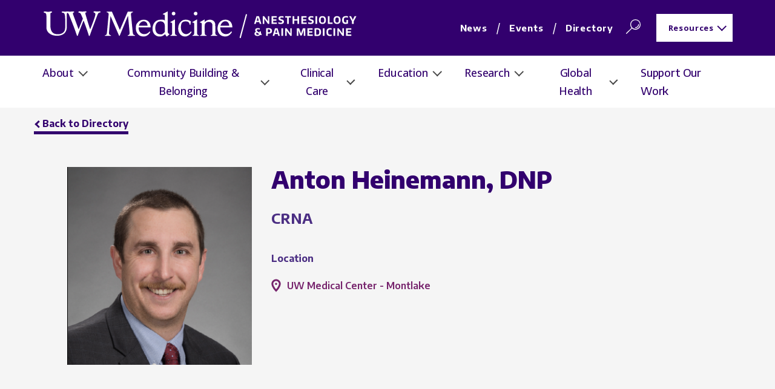

--- FILE ---
content_type: text/html; charset=UTF-8
request_url: https://anesthesiology.uw.edu/directory/anton-heinemann-dnp/
body_size: 93864
content:

<!doctype html>
<!--[if lt IE 9]><html class="no-js no-svg ie lt-ie9 lt-ie8 lt-ie7" dir="ltr" lang="en-US" prefix="og: https://ogp.me/ns#"> <![endif]-->
<!--[if IE 9]><html class="no-js no-svg ie ie9 lt-ie9 lt-ie8" dir="ltr" lang="en-US" prefix="og: https://ogp.me/ns#"> <![endif]-->
<!--[if gt IE 9]><!--><html class="no-js no-svg" dir="ltr" lang="en-US" prefix="og: https://ogp.me/ns#"> <!--<![endif]-->
<head>
    <!-- Google tag (gtag.js) -->
<script async src="https://www.googletagmanager.com/gtag/js?id=G-3NXKE22CR7"></script>
<script>
  window.dataLayer = window.dataLayer || [];
  function gtag(){dataLayer.push(arguments);}
  gtag('js', new Date());

  gtag('config', 'G-3NXKE22CR7');
</script>
    <meta charset="UTF-8" />
    <meta name="description" content="Advancing Medicine and Health for All">
    <link rel="stylesheet" href="https://anesthesiology.uw.edu/wp-content/themes/uwash/style.css" type="text/css" media="screen" />
    <meta http-equiv="Content-Type" content="text/html; charset=UTF-8" />
    <meta http-equiv="X-UA-Compatible" content="IE=edge">
    <meta name="viewport" content="width=device-width, initial-scale=1">
    <link rel="author" href="https://anesthesiology.uw.edu/wp-content/themes/uwash/humans.txt" />
    <link rel="pingback" href="https://anesthesiology.uw.edu/xmlrpc.php" />
    <link rel="profile" href="http://gmpg.org/xfn/11">
    <link rel="preconnect" href="https://fonts.googleapis.com">
    <link rel="preconnect" href="https://fonts.gstatic.com" crossorigin>
    <link href="https://fonts.googleapis.com/css2?family=Encode+Sans+Condensed:wght@700;800;900&family=Encode+Sans:wght@400;500;600;700;800&family=Open+Sans:wght@400;500;600;700;800&display=swap" rel="stylesheet">
    <title>Anton Heinemann, DNP - UW Anesthesiology &amp; Pain Medicine</title>

		<!-- All in One SEO Pro 4.9.3 - aioseo.com -->
	<meta name="robots" content="max-image-preview:large" />
	<link rel="canonical" href="https://anesthesiology.uw.edu/directory/anton-heinemann-dnp/" />
	<meta name="generator" content="All in One SEO Pro (AIOSEO) 4.9.3" />
		<meta property="og:locale" content="en_US" />
		<meta property="og:site_name" content="UW Anesthesiology &amp; Pain Medicine - Advancing Medicine and Health for All" />
		<meta property="og:type" content="article" />
		<meta property="og:title" content="Anton Heinemann, DNP - UW Anesthesiology &amp; Pain Medicine" />
		<meta property="og:url" content="https://anesthesiology.uw.edu/directory/anton-heinemann-dnp/" />
		<meta property="article:published_time" content="2023-01-25T21:05:20+00:00" />
		<meta property="article:modified_time" content="2023-04-06T18:48:27+00:00" />
		<meta name="twitter:card" content="summary_large_image" />
		<meta name="twitter:site" content="@UWAnesthPainMed" />
		<meta name="twitter:title" content="Anton Heinemann, DNP - UW Anesthesiology &amp; Pain Medicine" />
		<script type="application/ld+json" class="aioseo-schema">
			{"@context":"https:\/\/schema.org","@graph":[{"@type":"BreadcrumbList","@id":"https:\/\/anesthesiology.uw.edu\/directory\/anton-heinemann-dnp\/#breadcrumblist","itemListElement":[{"@type":"ListItem","@id":"https:\/\/anesthesiology.uw.edu#listItem","position":1,"name":"Home","item":"https:\/\/anesthesiology.uw.edu","nextItem":{"@type":"ListItem","@id":"https:\/\/anesthesiology.uw.edu\/locations\/crna\/#listItem","name":"CRNA"}},{"@type":"ListItem","@id":"https:\/\/anesthesiology.uw.edu\/locations\/crna\/#listItem","position":2,"name":"CRNA","item":"https:\/\/anesthesiology.uw.edu\/locations\/crna\/","nextItem":{"@type":"ListItem","@id":"https:\/\/anesthesiology.uw.edu\/directory\/anton-heinemann-dnp\/#listItem","name":"Anton Heinemann, DNP"},"previousItem":{"@type":"ListItem","@id":"https:\/\/anesthesiology.uw.edu#listItem","name":"Home"}},{"@type":"ListItem","@id":"https:\/\/anesthesiology.uw.edu\/directory\/anton-heinemann-dnp\/#listItem","position":3,"name":"Anton Heinemann, DNP","previousItem":{"@type":"ListItem","@id":"https:\/\/anesthesiology.uw.edu\/locations\/crna\/#listItem","name":"CRNA"}}]},{"@type":"Organization","@id":"https:\/\/anesthesiology.uw.edu\/#organization","name":"UW Anesthesiology & Pain Medicine","description":"Advancing Medicine and Health for All","url":"https:\/\/anesthesiology.uw.edu\/","logo":{"@type":"ImageObject","url":"https:\/\/anesthesiology.uw.edu\/wp-content\/uploads\/2023\/04\/cropped-cropped-dos-site-icon-192x192.png","@id":"https:\/\/anesthesiology.uw.edu\/directory\/anton-heinemann-dnp\/#organizationLogo"},"image":{"@id":"https:\/\/anesthesiology.uw.edu\/directory\/anton-heinemann-dnp\/#organizationLogo"},"sameAs":["https:\/\/twitter.com\/UWAnesthPainMed","https:\/\/www.instagram.com\/uwanesthpainmed\/","https:\/\/www.youtube.com\/@UWAnesthPainMedicine","https:\/\/www.linkedin.com\/company\/university-of-washington-anesthesiology-pain-medicine"]},{"@type":"WebPage","@id":"https:\/\/anesthesiology.uw.edu\/directory\/anton-heinemann-dnp\/#webpage","url":"https:\/\/anesthesiology.uw.edu\/directory\/anton-heinemann-dnp\/","name":"Anton Heinemann, DNP - UW Anesthesiology & Pain Medicine","inLanguage":"en-US","isPartOf":{"@id":"https:\/\/anesthesiology.uw.edu\/#website"},"breadcrumb":{"@id":"https:\/\/anesthesiology.uw.edu\/directory\/anton-heinemann-dnp\/#breadcrumblist"},"image":{"@type":"ImageObject","url":"https:\/\/anesthesiology.uw.edu\/wp-content\/uploads\/2023\/01\/Screenshot-2023-03-02-at-12.57.32-AM.png","@id":"https:\/\/anesthesiology.uw.edu\/directory\/anton-heinemann-dnp\/#mainImage","width":319,"height":342,"caption":"Anton Heinemann, DNP"},"primaryImageOfPage":{"@id":"https:\/\/anesthesiology.uw.edu\/directory\/anton-heinemann-dnp\/#mainImage"},"datePublished":"2023-01-25T21:05:20+00:00","dateModified":"2023-04-06T18:48:27+00:00"},{"@type":"WebSite","@id":"https:\/\/anesthesiology.uw.edu\/#website","url":"https:\/\/anesthesiology.uw.edu\/","name":"UW Anesthesiology & Pain Medicine","description":"Advancing Medicine and Health for All","inLanguage":"en-US","publisher":{"@id":"https:\/\/anesthesiology.uw.edu\/#organization"}}]}
		</script>
		<!-- All in One SEO Pro -->

<link rel="alternate" type="application/rss+xml" title="UW Anesthesiology &amp; Pain Medicine &raquo; Feed" href="https://anesthesiology.uw.edu/feed/" />
<link rel="alternate" type="application/rss+xml" title="UW Anesthesiology &amp; Pain Medicine &raquo; Comments Feed" href="https://anesthesiology.uw.edu/comments/feed/" />
<link rel="alternate" title="oEmbed (JSON)" type="application/json+oembed" href="https://anesthesiology.uw.edu/wp-json/oembed/1.0/embed?url=https%3A%2F%2Fanesthesiology.uw.edu%2Fdirectory%2Fanton-heinemann-dnp%2F" />
<link rel="alternate" title="oEmbed (XML)" type="text/xml+oembed" href="https://anesthesiology.uw.edu/wp-json/oembed/1.0/embed?url=https%3A%2F%2Fanesthesiology.uw.edu%2Fdirectory%2Fanton-heinemann-dnp%2F&#038;format=xml" />
<style id='wp-img-auto-sizes-contain-inline-css' type='text/css'>
img:is([sizes=auto i],[sizes^="auto," i]){contain-intrinsic-size:3000px 1500px}
/*# sourceURL=wp-img-auto-sizes-contain-inline-css */
</style>
<style id='wp-emoji-styles-inline-css' type='text/css'>

	img.wp-smiley, img.emoji {
		display: inline !important;
		border: none !important;
		box-shadow: none !important;
		height: 1em !important;
		width: 1em !important;
		margin: 0 0.07em !important;
		vertical-align: -0.1em !important;
		background: none !important;
		padding: 0 !important;
	}
/*# sourceURL=wp-emoji-styles-inline-css */
</style>
<style id='wp-block-library-inline-css' type='text/css'>
:root{--wp-block-synced-color:#7a00df;--wp-block-synced-color--rgb:122,0,223;--wp-bound-block-color:var(--wp-block-synced-color);--wp-editor-canvas-background:#ddd;--wp-admin-theme-color:#007cba;--wp-admin-theme-color--rgb:0,124,186;--wp-admin-theme-color-darker-10:#006ba1;--wp-admin-theme-color-darker-10--rgb:0,107,160.5;--wp-admin-theme-color-darker-20:#005a87;--wp-admin-theme-color-darker-20--rgb:0,90,135;--wp-admin-border-width-focus:2px}@media (min-resolution:192dpi){:root{--wp-admin-border-width-focus:1.5px}}.wp-element-button{cursor:pointer}:root .has-very-light-gray-background-color{background-color:#eee}:root .has-very-dark-gray-background-color{background-color:#313131}:root .has-very-light-gray-color{color:#eee}:root .has-very-dark-gray-color{color:#313131}:root .has-vivid-green-cyan-to-vivid-cyan-blue-gradient-background{background:linear-gradient(135deg,#00d084,#0693e3)}:root .has-purple-crush-gradient-background{background:linear-gradient(135deg,#34e2e4,#4721fb 50%,#ab1dfe)}:root .has-hazy-dawn-gradient-background{background:linear-gradient(135deg,#faaca8,#dad0ec)}:root .has-subdued-olive-gradient-background{background:linear-gradient(135deg,#fafae1,#67a671)}:root .has-atomic-cream-gradient-background{background:linear-gradient(135deg,#fdd79a,#004a59)}:root .has-nightshade-gradient-background{background:linear-gradient(135deg,#330968,#31cdcf)}:root .has-midnight-gradient-background{background:linear-gradient(135deg,#020381,#2874fc)}:root{--wp--preset--font-size--normal:16px;--wp--preset--font-size--huge:42px}.has-regular-font-size{font-size:1em}.has-larger-font-size{font-size:2.625em}.has-normal-font-size{font-size:var(--wp--preset--font-size--normal)}.has-huge-font-size{font-size:var(--wp--preset--font-size--huge)}.has-text-align-center{text-align:center}.has-text-align-left{text-align:left}.has-text-align-right{text-align:right}.has-fit-text{white-space:nowrap!important}#end-resizable-editor-section{display:none}.aligncenter{clear:both}.items-justified-left{justify-content:flex-start}.items-justified-center{justify-content:center}.items-justified-right{justify-content:flex-end}.items-justified-space-between{justify-content:space-between}.screen-reader-text{border:0;clip-path:inset(50%);height:1px;margin:-1px;overflow:hidden;padding:0;position:absolute;width:1px;word-wrap:normal!important}.screen-reader-text:focus{background-color:#ddd;clip-path:none;color:#444;display:block;font-size:1em;height:auto;left:5px;line-height:normal;padding:15px 23px 14px;text-decoration:none;top:5px;width:auto;z-index:100000}html :where(.has-border-color){border-style:solid}html :where([style*=border-top-color]){border-top-style:solid}html :where([style*=border-right-color]){border-right-style:solid}html :where([style*=border-bottom-color]){border-bottom-style:solid}html :where([style*=border-left-color]){border-left-style:solid}html :where([style*=border-width]){border-style:solid}html :where([style*=border-top-width]){border-top-style:solid}html :where([style*=border-right-width]){border-right-style:solid}html :where([style*=border-bottom-width]){border-bottom-style:solid}html :where([style*=border-left-width]){border-left-style:solid}html :where(img[class*=wp-image-]){height:auto;max-width:100%}:where(figure){margin:0 0 1em}html :where(.is-position-sticky){--wp-admin--admin-bar--position-offset:var(--wp-admin--admin-bar--height,0px)}@media screen and (max-width:600px){html :where(.is-position-sticky){--wp-admin--admin-bar--position-offset:0px}}

/*# sourceURL=wp-block-library-inline-css */
</style><style id='global-styles-inline-css' type='text/css'>
:root{--wp--preset--aspect-ratio--square: 1;--wp--preset--aspect-ratio--4-3: 4/3;--wp--preset--aspect-ratio--3-4: 3/4;--wp--preset--aspect-ratio--3-2: 3/2;--wp--preset--aspect-ratio--2-3: 2/3;--wp--preset--aspect-ratio--16-9: 16/9;--wp--preset--aspect-ratio--9-16: 9/16;--wp--preset--color--black: #000000;--wp--preset--color--cyan-bluish-gray: #abb8c3;--wp--preset--color--white: #ffffff;--wp--preset--color--pale-pink: #f78da7;--wp--preset--color--vivid-red: #cf2e2e;--wp--preset--color--luminous-vivid-orange: #ff6900;--wp--preset--color--luminous-vivid-amber: #fcb900;--wp--preset--color--light-green-cyan: #7bdcb5;--wp--preset--color--vivid-green-cyan: #00d084;--wp--preset--color--pale-cyan-blue: #8ed1fc;--wp--preset--color--vivid-cyan-blue: #0693e3;--wp--preset--color--vivid-purple: #9b51e0;--wp--preset--gradient--vivid-cyan-blue-to-vivid-purple: linear-gradient(135deg,rgb(6,147,227) 0%,rgb(155,81,224) 100%);--wp--preset--gradient--light-green-cyan-to-vivid-green-cyan: linear-gradient(135deg,rgb(122,220,180) 0%,rgb(0,208,130) 100%);--wp--preset--gradient--luminous-vivid-amber-to-luminous-vivid-orange: linear-gradient(135deg,rgb(252,185,0) 0%,rgb(255,105,0) 100%);--wp--preset--gradient--luminous-vivid-orange-to-vivid-red: linear-gradient(135deg,rgb(255,105,0) 0%,rgb(207,46,46) 100%);--wp--preset--gradient--very-light-gray-to-cyan-bluish-gray: linear-gradient(135deg,rgb(238,238,238) 0%,rgb(169,184,195) 100%);--wp--preset--gradient--cool-to-warm-spectrum: linear-gradient(135deg,rgb(74,234,220) 0%,rgb(151,120,209) 20%,rgb(207,42,186) 40%,rgb(238,44,130) 60%,rgb(251,105,98) 80%,rgb(254,248,76) 100%);--wp--preset--gradient--blush-light-purple: linear-gradient(135deg,rgb(255,206,236) 0%,rgb(152,150,240) 100%);--wp--preset--gradient--blush-bordeaux: linear-gradient(135deg,rgb(254,205,165) 0%,rgb(254,45,45) 50%,rgb(107,0,62) 100%);--wp--preset--gradient--luminous-dusk: linear-gradient(135deg,rgb(255,203,112) 0%,rgb(199,81,192) 50%,rgb(65,88,208) 100%);--wp--preset--gradient--pale-ocean: linear-gradient(135deg,rgb(255,245,203) 0%,rgb(182,227,212) 50%,rgb(51,167,181) 100%);--wp--preset--gradient--electric-grass: linear-gradient(135deg,rgb(202,248,128) 0%,rgb(113,206,126) 100%);--wp--preset--gradient--midnight: linear-gradient(135deg,rgb(2,3,129) 0%,rgb(40,116,252) 100%);--wp--preset--font-size--small: 13px;--wp--preset--font-size--medium: 20px;--wp--preset--font-size--large: 36px;--wp--preset--font-size--x-large: 42px;--wp--preset--spacing--20: 0.44rem;--wp--preset--spacing--30: 0.67rem;--wp--preset--spacing--40: 1rem;--wp--preset--spacing--50: 1.5rem;--wp--preset--spacing--60: 2.25rem;--wp--preset--spacing--70: 3.38rem;--wp--preset--spacing--80: 5.06rem;--wp--preset--shadow--natural: 6px 6px 9px rgba(0, 0, 0, 0.2);--wp--preset--shadow--deep: 12px 12px 50px rgba(0, 0, 0, 0.4);--wp--preset--shadow--sharp: 6px 6px 0px rgba(0, 0, 0, 0.2);--wp--preset--shadow--outlined: 6px 6px 0px -3px rgb(255, 255, 255), 6px 6px rgb(0, 0, 0);--wp--preset--shadow--crisp: 6px 6px 0px rgb(0, 0, 0);}:where(.is-layout-flex){gap: 0.5em;}:where(.is-layout-grid){gap: 0.5em;}body .is-layout-flex{display: flex;}.is-layout-flex{flex-wrap: wrap;align-items: center;}.is-layout-flex > :is(*, div){margin: 0;}body .is-layout-grid{display: grid;}.is-layout-grid > :is(*, div){margin: 0;}:where(.wp-block-columns.is-layout-flex){gap: 2em;}:where(.wp-block-columns.is-layout-grid){gap: 2em;}:where(.wp-block-post-template.is-layout-flex){gap: 1.25em;}:where(.wp-block-post-template.is-layout-grid){gap: 1.25em;}.has-black-color{color: var(--wp--preset--color--black) !important;}.has-cyan-bluish-gray-color{color: var(--wp--preset--color--cyan-bluish-gray) !important;}.has-white-color{color: var(--wp--preset--color--white) !important;}.has-pale-pink-color{color: var(--wp--preset--color--pale-pink) !important;}.has-vivid-red-color{color: var(--wp--preset--color--vivid-red) !important;}.has-luminous-vivid-orange-color{color: var(--wp--preset--color--luminous-vivid-orange) !important;}.has-luminous-vivid-amber-color{color: var(--wp--preset--color--luminous-vivid-amber) !important;}.has-light-green-cyan-color{color: var(--wp--preset--color--light-green-cyan) !important;}.has-vivid-green-cyan-color{color: var(--wp--preset--color--vivid-green-cyan) !important;}.has-pale-cyan-blue-color{color: var(--wp--preset--color--pale-cyan-blue) !important;}.has-vivid-cyan-blue-color{color: var(--wp--preset--color--vivid-cyan-blue) !important;}.has-vivid-purple-color{color: var(--wp--preset--color--vivid-purple) !important;}.has-black-background-color{background-color: var(--wp--preset--color--black) !important;}.has-cyan-bluish-gray-background-color{background-color: var(--wp--preset--color--cyan-bluish-gray) !important;}.has-white-background-color{background-color: var(--wp--preset--color--white) !important;}.has-pale-pink-background-color{background-color: var(--wp--preset--color--pale-pink) !important;}.has-vivid-red-background-color{background-color: var(--wp--preset--color--vivid-red) !important;}.has-luminous-vivid-orange-background-color{background-color: var(--wp--preset--color--luminous-vivid-orange) !important;}.has-luminous-vivid-amber-background-color{background-color: var(--wp--preset--color--luminous-vivid-amber) !important;}.has-light-green-cyan-background-color{background-color: var(--wp--preset--color--light-green-cyan) !important;}.has-vivid-green-cyan-background-color{background-color: var(--wp--preset--color--vivid-green-cyan) !important;}.has-pale-cyan-blue-background-color{background-color: var(--wp--preset--color--pale-cyan-blue) !important;}.has-vivid-cyan-blue-background-color{background-color: var(--wp--preset--color--vivid-cyan-blue) !important;}.has-vivid-purple-background-color{background-color: var(--wp--preset--color--vivid-purple) !important;}.has-black-border-color{border-color: var(--wp--preset--color--black) !important;}.has-cyan-bluish-gray-border-color{border-color: var(--wp--preset--color--cyan-bluish-gray) !important;}.has-white-border-color{border-color: var(--wp--preset--color--white) !important;}.has-pale-pink-border-color{border-color: var(--wp--preset--color--pale-pink) !important;}.has-vivid-red-border-color{border-color: var(--wp--preset--color--vivid-red) !important;}.has-luminous-vivid-orange-border-color{border-color: var(--wp--preset--color--luminous-vivid-orange) !important;}.has-luminous-vivid-amber-border-color{border-color: var(--wp--preset--color--luminous-vivid-amber) !important;}.has-light-green-cyan-border-color{border-color: var(--wp--preset--color--light-green-cyan) !important;}.has-vivid-green-cyan-border-color{border-color: var(--wp--preset--color--vivid-green-cyan) !important;}.has-pale-cyan-blue-border-color{border-color: var(--wp--preset--color--pale-cyan-blue) !important;}.has-vivid-cyan-blue-border-color{border-color: var(--wp--preset--color--vivid-cyan-blue) !important;}.has-vivid-purple-border-color{border-color: var(--wp--preset--color--vivid-purple) !important;}.has-vivid-cyan-blue-to-vivid-purple-gradient-background{background: var(--wp--preset--gradient--vivid-cyan-blue-to-vivid-purple) !important;}.has-light-green-cyan-to-vivid-green-cyan-gradient-background{background: var(--wp--preset--gradient--light-green-cyan-to-vivid-green-cyan) !important;}.has-luminous-vivid-amber-to-luminous-vivid-orange-gradient-background{background: var(--wp--preset--gradient--luminous-vivid-amber-to-luminous-vivid-orange) !important;}.has-luminous-vivid-orange-to-vivid-red-gradient-background{background: var(--wp--preset--gradient--luminous-vivid-orange-to-vivid-red) !important;}.has-very-light-gray-to-cyan-bluish-gray-gradient-background{background: var(--wp--preset--gradient--very-light-gray-to-cyan-bluish-gray) !important;}.has-cool-to-warm-spectrum-gradient-background{background: var(--wp--preset--gradient--cool-to-warm-spectrum) !important;}.has-blush-light-purple-gradient-background{background: var(--wp--preset--gradient--blush-light-purple) !important;}.has-blush-bordeaux-gradient-background{background: var(--wp--preset--gradient--blush-bordeaux) !important;}.has-luminous-dusk-gradient-background{background: var(--wp--preset--gradient--luminous-dusk) !important;}.has-pale-ocean-gradient-background{background: var(--wp--preset--gradient--pale-ocean) !important;}.has-electric-grass-gradient-background{background: var(--wp--preset--gradient--electric-grass) !important;}.has-midnight-gradient-background{background: var(--wp--preset--gradient--midnight) !important;}.has-small-font-size{font-size: var(--wp--preset--font-size--small) !important;}.has-medium-font-size{font-size: var(--wp--preset--font-size--medium) !important;}.has-large-font-size{font-size: var(--wp--preset--font-size--large) !important;}.has-x-large-font-size{font-size: var(--wp--preset--font-size--x-large) !important;}
/*# sourceURL=global-styles-inline-css */
</style>

<style id='classic-theme-styles-inline-css' type='text/css'>
/*! This file is auto-generated */
.wp-block-button__link{color:#fff;background-color:#32373c;border-radius:9999px;box-shadow:none;text-decoration:none;padding:calc(.667em + 2px) calc(1.333em + 2px);font-size:1.125em}.wp-block-file__button{background:#32373c;color:#fff;text-decoration:none}
/*# sourceURL=/wp-includes/css/classic-themes.min.css */
</style>
<link rel='stylesheet' id='searchandfilter-css' href='https://anesthesiology.uw.edu/wp-content/plugins/search-filter/style.css?ver=1' type='text/css' media='all' />
<link rel='stylesheet' id='screen-css' href='https://anesthesiology.uw.edu/wp-content/themes/uwash/icl/build/css/index.css?ver=6.9' type='text/css' media='screen' />
<link rel='stylesheet' id='print-css' href='https://anesthesiology.uw.edu/wp-content/themes/uwash/icl/build/css/print.css?ver=6.9' type='text/css' media='print' />
<link rel='stylesheet' id='default-css' href='https://anesthesiology.uw.edu/wp-content/themes/uwash/style.css?ver=6.9' type='text/css' media='all' />
<link rel="https://api.w.org/" href="https://anesthesiology.uw.edu/wp-json/" /><link rel="alternate" title="JSON" type="application/json" href="https://anesthesiology.uw.edu/wp-json/wp/v2/directory/1813" /><link rel="EditURI" type="application/rsd+xml" title="RSD" href="https://anesthesiology.uw.edu/xmlrpc.php?rsd" />
<meta name="generator" content="WordPress 6.9" />
<link rel='shortlink' href='https://anesthesiology.uw.edu/?p=1813' />
<link rel="icon" href="https://anesthesiology.uw.edu/wp-content/uploads/2023/04/cropped-cropped-dos-site-icon-32x32.png" sizes="32x32" />
<link rel="icon" href="https://anesthesiology.uw.edu/wp-content/uploads/2023/04/cropped-cropped-dos-site-icon-192x192.png" sizes="192x192" />
<link rel="apple-touch-icon" href="https://anesthesiology.uw.edu/wp-content/uploads/2023/04/cropped-cropped-dos-site-icon-180x180.png" />
<meta name="msapplication-TileImage" content="https://anesthesiology.uw.edu/wp-content/uploads/2023/04/cropped-cropped-dos-site-icon-270x270.png" />

			</head>

	<body class="wp-singular directory-template-default single single-directory postid-1813 wp-theme-uwash" data-template="base.twig">
		<a class="skip-link screen-reader-text" href="#content">Skip to content</a>
		<div class="off-canvas">
							<header class="site-header">
    <div class="site-header__mobile">
        <div class="site-header__mobile-logo">
            <a href="/">
                <span class="visible-for-screen-readers">UW Anesthesiology &amp; Pain Medicine - Return to homepage</span>
                <svg xmlns="http://www.w3.org/2000/svg" id="Layer_1" version="1.1" width="219.5" viewBox="0 0 1165.5 121.3"><defs><style> .st0 { fill: #fff; } </style></defs><path class="st0" d="M329.6,93.9h.3v2.2h-25.8v-2.1h.3c3.5-1.1,6.5-2.4,6.5-7.6s-.1-2.7-.4-6.1l-5.3-56.4-30,72.2h-1.6v-.2c-.1,0-30.9-71.1-30.9-71.1l-5.1,56.3c-.2,2-.4,3.4-.4,5.1,0,5.2,2.7,6.4,6.6,7.7h.3v2.2h-21.6v-2.1h.3c5.7-1.4,6.6-3,7.5-11.9l5.3-57.1c.4-3.6.5-5,.5-6,0-5.7-2.3-6.5-6.4-7.4h-.3v-2.2h18.5v.2c.1,0,28.2,65.2,28.2,65.2l28.1-65.4h18.5v2.2h-.3c-3.2.6-6.6,1.5-6.6,6.7s0,3,.4,6.4l5.7,57.2c.9,7.6,1.4,10.1,7.8,12.1h0ZM343.1,65.3c0,2.4,0,4.3.2,5.8,1.2,10.9,9.3,18.6,19.8,18.6s15.4-5.8,18.9-9.3l.2-.2,2.5,1.7-.4.7c-.7,1.3-1.7,3.2-3.8,5.7-5.7,6.8-12,9.9-20.4,9.9-18.6,0-27-15.2-27-29.3s2.6-15.5,7.1-21.1c5.2-6.4,12.5-9.7,21-9.7,15,0,24.5,10.3,24.8,26.9v.4h-43ZM375,59.5c-.6-11.7-8.1-15.9-14.3-15.9s-14.6,6.1-16.9,15.9h31.3,0ZM452.2,88.8l.8,1.5-9.2,8.1-.2-.2c-3-2.7-4.2-4-5.9-8.4-6.5,5.6-11.4,8.5-19.4,8.5-15.4,0-25.7-11.2-25.7-28s9.8-32.3,28.6-32.3,10.8,1.3,15.3,3.8v-15.6c0-2.3-.1-4.6-1.6-5.9-1-.9-2.6-1.2-4.8-1h-.3s-.7-1.6-.7-1.6l17.6-9.6v69.5c.1,8.1,1.3,9.8,5.5,11.2h.1ZM421.2,43.9c-11.4,0-18.7,9.4-18.7,24s6.3,22.5,18.4,22.5,4.7-.5,6.9-1.4c3.4-1.4,6.3-3.6,8.6-6.6v-20.9c0-2.8-.2-5.8-1.3-8.8-2-5.4-7.4-8.8-13.9-8.8h0ZM472.9,83.2v-46.4l-17.2,9.9.9,1.6h.2c5.7,0,5.7,2.3,5.7,6.2v28.5c0,6.9,0,9.2-5.7,10.9h-.3v2.2h23.1v-2.1h-.3c-6.5-1.9-6.5-4.1-6.5-10.8h0ZM467.4,22.7c3.9,0,6.7-2.8,6.7-6.7s-2.7-6.4-6.2-6.4c-5.4,0-6.8,4.3-6.8,6.8s2.7,6.2,6.4,6.2h0ZM529.5,80.5c-5.9,6.2-11.5,9.3-17.1,9.3-9,0-18.6-8.2-18.6-23.4s3.5-22.4,16.7-22.4,13,7.5,14.9,11.9v.2h2.1l2-11.7h-.2c-2.7-2.2-8.3-6.4-18-6.4s-14.9,3.2-20,9.6c-4.8,5.8-7.2,13.4-7.2,22s2.1,14.4,6.3,19.7c4.7,6,10.7,8.9,18.3,8.9s17.7-5.3,23.2-16.1l.2-.3-2.2-1.6-.2.2h0ZM546,22.7c4,0,6.7-2.8,6.7-6.7s-2.7-6.4-6.2-6.4c-5.4,0-6.8,4.3-6.8,6.8s2.7,6.2,6.3,6.2h0ZM551.5,83.2v-46.4l-17.2,9.9.9,1.6h.2c5.7,0,5.7,2.3,5.7,6.2v28.5c0,6.9,0,9.2-5.7,10.9h-.3v2.2h23.2v-2.1h-.3c-6.5-1.9-6.5-4.1-6.5-10.8h0ZM616.5,82.7v-21.7c0-6.8-.2-11.3-3.6-15.9-3.3-4.5-9.1-7.1-15.8-7.1s-14.4,4-18.4,8.1v-9.2l-17.6,10,.9,1.6h.2c5.8.1,6.1,2.4,6.1,10.3v24c0,6,0,10-6,11.1h-.3v2.2h23.4v-2.1h-.3c-5.6-1.5-6.4-3-6.4-11v-22.5c0-3.8,0-7.8,4.2-11.3,2.6-2.2,5.9-3.3,10.1-3.3s7,1,9.2,3c4,3.4,4,8.2,4,11v23.1c0,5.9-.2,6.4-.8,7.6-1.2,2.6-4.2,3.1-5.2,3.3h-.3v2.2h23.3v-2.2h-.3c-6.2-1.2-6.5-3.8-6.5-11.2h0ZM673.4,80.1l2.5,1.7-.4.7c-.7,1.3-1.7,3.2-3.8,5.7-5.7,6.8-12,9.9-20.4,9.9s-15.4-3.1-20.3-9c-4.3-5.3-6.7-12.5-6.7-20.3s2.6-15.5,7.1-21.1c5.2-6.4,12.4-9.7,21-9.7,15,0,24.5,10.3,24.8,26.9v.4h-43c0,2.4,0,4.3.2,5.8,1.2,10.9,9.3,18.6,19.8,18.6s15.4-5.8,18.8-9.3l.2-.2h0ZM666.1,59.5c-.7-11.7-8.1-15.9-14.3-15.9s-14.6,6.1-16.9,15.9h31.3,0ZM199.9,8.6l-3.9.3-4.3-.4h-.2c-3.7-.4-7.1-.8-8.6.4l-.6,1.1v.3c0,1.6,1.3,2,2.5,2.5,1.6.6,3.3,1.2,3.8,4,.3,1.3.3,1.9.3,2.2h0c0,5.6-9.3,30.8-18.6,53.6-3.8-10-13.6-43.5-16.6-53.7l-.2-.5c-.1-.5-.4-2.8-.4-3.5h0c.1-2.5,1-2.6,2.1-2.8.8,0,2.1-.2,2.2-1.9h0c0,0-.4-1-.4-1h0c-1.2-1.3-4.5-1-9.9-.5l-4.4.4-4.8-.4c-3.8-.4-7.4-.8-9,.4l-.7,1.3v.3c0,1.6,1.4,1.9,2.5,2.2,1.6.3,3.8.8,5.8,3.8.7,1.2,1.7,3.3,3.5,7.5,0,0,3.6,8.6,4.2,10.1-.6,1.4-4.7,11.9-10.1,25.4-2.3,5.8-4.3,10.8-5.1,12.8-2.8-7.4-13.6-36.7-19.9-54l-.3-1.5v-1.9c.2-2.5,1.1-2.6,2.3-2.8.8-.1,2.2-.3,2.2-1.9h0c0,0-.4-1-.4-1h0c-1.2-1.3-4.5-1-9.9-.5l-4.4.4-4.8-.4h-.2c-2.7-.3-5.2-.6-6.8-.2h-.5c-.3.1-.7.2-1.1.2l-4,.4-4.7-.4c-3.3-.4-5.9-.7-7.1.4l-.6,1.2h0c0,2.2,2.2,2.5,3.5,2.7,0,0,.9.1.9.1,3.6.4,8,.9,8,24.2v28.8c0,14.8-9.3,23.5-25.4,23.8-8.8.2-15.2-1.9-19.6-6.2-7-6.9-8-18.4-8-29.8V18.3c0-4.2,2.1-5,3.9-5.6,1.1-.4,2.5-.8,2.3-2.5l-.8-1.2h-.1c-1.4-1.1-4.2-.5-7.4.1h-.2c-1.9.4-3.8.8-5.4.8-1.5,0-3.6-.3-5.8-.7h-.2c-4.2-.7-7.8-1.2-9.2,0-.4.4-.7.9-.7,1.5,0,1.9,1.7,2.3,3.1,2.6,2.8.7,6.5,1.6,6.5,10.8v41.5c0,7.6,2.9,14.4,8.3,19.7,7.2,6.9,18.4,10.6,30.9,10.2,27.8-1,33.6-18.4,33.6-32.9V18.2c0-3.4.9-4.4,1.8-4.9,1.7.6,4.2,1.9,6.1,7,.1.3,16.9,42.1,20.7,53.2l7.5,21.5c.1.4.6,1.1,1.4,1.2,1.1.1,1.7-1.1,1.7-1.1,2.8-9.8,16.9-45.3,20.5-54.1,5,13.4,17.1,46.5,18.7,53.8,0,.5.5,1.4,1.6,1.6h.2c1,0,1.6-.8,1.7-1.3h0c0-.3,1.7-5.2,2.4-7.1l4.1-11.6c0,0,.4-.9.8-2.1,2.7-7.1,3-8,3-8.2h0c.3-.7,1-2.4,2.7-7l14.3-38.2c3.4-8.3,6.5-8.4,8.3-8.5,1,0,2.4-.1,2.5-2.1,0-.6-.1-1-.5-1.3-1.1-1.1-3.6-.8-6.6-.4h0ZM329.6,93.9h.3v2.2h-25.8v-2.1h.3c3.5-1.1,6.5-2.4,6.5-7.6s-.1-2.7-.4-6.1l-5.3-56.4-30,72.2h-1.6v-.2c-.1,0-30.9-71.1-30.9-71.1l-5.1,56.3c-.2,2-.4,3.4-.4,5.1,0,5.2,2.7,6.4,6.6,7.7h.3v2.2h-21.6v-2.1h.3c5.7-1.4,6.6-3,7.5-11.9l5.3-57.1c.4-3.6.5-5,.5-6,0-5.7-2.3-6.5-6.4-7.4h-.3v-2.2h18.5v.2c.1,0,28.2,65.2,28.2,65.2l28.1-65.4h18.5v2.2h-.3c-3.2.6-6.6,1.5-6.6,6.7s0,3,.4,6.4l5.7,57.2c.9,7.6,1.4,10.1,7.8,12.1h0ZM343.1,65.3c0,2.4,0,4.3.2,5.8,1.2,10.9,9.3,18.6,19.8,18.6s15.4-5.8,18.9-9.3l.2-.2,2.5,1.7-.4.7c-.7,1.3-1.7,3.2-3.8,5.7-5.7,6.8-12,9.9-20.4,9.9-18.6,0-27-15.2-27-29.3s2.6-15.5,7.1-21.1c5.2-6.4,12.5-9.7,21-9.7,15,0,24.5,10.3,24.8,26.9v.4h-43ZM375,59.5c-.6-11.7-8.1-15.9-14.3-15.9s-14.6,6.1-16.9,15.9h31.3,0ZM452.2,88.8l.8,1.5-9.2,8.1-.2-.2c-3-2.7-4.2-4-5.9-8.4-6.5,5.6-11.4,8.5-19.4,8.5-15.4,0-25.7-11.2-25.7-28s9.8-32.3,28.6-32.3,10.8,1.3,15.3,3.8v-15.6c0-2.3-.1-4.6-1.6-5.9-1-.9-2.6-1.2-4.8-1h-.3s-.7-1.6-.7-1.6l17.6-9.6v69.5c.1,8.1,1.3,9.8,5.5,11.2h.1ZM421.2,43.9c-11.4,0-18.7,9.4-18.7,24s6.3,22.5,18.4,22.5,4.7-.5,6.9-1.4c3.4-1.4,6.3-3.6,8.6-6.6v-20.9c0-2.8-.2-5.8-1.3-8.8-2-5.4-7.4-8.8-13.9-8.8h0ZM472.9,83.2v-46.4l-17.2,9.9.9,1.6h.2c5.7,0,5.7,2.3,5.7,6.2v28.5c0,6.9,0,9.2-5.7,10.9h-.3v2.2h23.1v-2.1h-.3c-6.5-1.9-6.5-4.1-6.5-10.8h0ZM467.4,22.7c3.9,0,6.7-2.8,6.7-6.7s-2.7-6.4-6.2-6.4c-5.4,0-6.8,4.3-6.8,6.8s2.7,6.2,6.4,6.2h0ZM529.5,80.5c-5.9,6.2-11.5,9.3-17.1,9.3-9,0-18.6-8.2-18.6-23.4s3.5-22.4,16.7-22.4,13,7.5,14.9,11.9v.2h2.1l2-11.7h-.2c-2.7-2.2-8.3-6.4-18-6.4s-14.9,3.2-20,9.6c-4.8,5.8-7.2,13.4-7.2,22s2.1,14.4,6.3,19.7c4.7,6,10.7,8.9,18.3,8.9s17.7-5.3,23.2-16.1l.2-.3-2.2-1.6-.2.2h0ZM546,22.7c4,0,6.7-2.8,6.7-6.7s-2.7-6.4-6.2-6.4c-5.4,0-6.8,4.3-6.8,6.8s2.7,6.2,6.3,6.2h0ZM551.5,83.2v-46.4l-17.2,9.9.9,1.6h.2c5.7,0,5.7,2.3,5.7,6.2v28.5c0,6.9,0,9.2-5.7,10.9h-.3v2.2h23.2v-2.1h-.3c-6.5-1.9-6.5-4.1-6.5-10.8h0ZM616.5,82.7v-21.7c0-6.8-.2-11.3-3.6-15.9-3.3-4.5-9.1-7.1-15.8-7.1s-14.4,4-18.4,8.1v-9.2l-17.6,10,.9,1.6h.2c5.8.1,6.1,2.4,6.1,10.3v24c0,6,0,10-6,11.1h-.3v2.2h23.4v-2.1h-.3c-5.6-1.5-6.4-3-6.4-11v-22.5c0-3.8,0-7.8,4.2-11.3,2.6-2.2,5.9-3.3,10.1-3.3s7,1,9.2,3c4,3.4,4,8.2,4,11v23.1c0,5.9-.2,6.4-.8,7.6-1.2,2.6-4.2,3.1-5.2,3.3h-.3v2.2h23.3v-2.2h-.3c-6.2-1.2-6.5-3.8-6.5-11.2h0ZM673.4,80.1l2.5,1.7-.4.7c-.7,1.3-1.7,3.2-3.8,5.7-5.7,6.8-12,9.9-20.4,9.9s-15.4-3.1-20.3-9c-4.3-5.3-6.7-12.5-6.7-20.3s2.6-15.5,7.1-21.1c5.2-6.4,12.4-9.7,21-9.7,15,0,24.5,10.3,24.8,26.9v.4h-43c0,2.4,0,4.3.2,5.8,1.2,10.9,9.3,18.6,19.8,18.6s15.4-5.8,18.8-9.3l.2-.2h0ZM666.1,59.5c-.7-11.7-8.1-15.9-14.3-15.9s-14.6,6.1-16.9,15.9h31.3,0ZM199.9,8.6l-3.9.3-4.3-.4h-.2c-3.7-.4-7.1-.8-8.6.4l-.6,1.1v.3c0,1.6,1.3,2,2.5,2.5,1.6.6,3.3,1.2,3.8,4,.3,1.3.3,1.9.3,2.2h0c0,5.6-9.3,30.8-18.6,53.6-3.8-10-13.6-43.5-16.6-53.7l-.2-.5c-.1-.5-.4-2.8-.4-3.5h0c.1-2.5,1-2.6,2.1-2.8.8,0,2.1-.2,2.2-1.9h0c0,0-.4-1-.4-1h0c-1.2-1.3-4.5-1-9.9-.5l-4.4.4-4.8-.4c-3.8-.4-7.4-.8-9,.4l-.7,1.3v.3c0,1.6,1.4,1.9,2.5,2.2,1.6.3,3.8.8,5.8,3.8.7,1.2,1.7,3.3,3.5,7.5,0,0,3.6,8.6,4.2,10.1-.6,1.4-4.7,11.9-10.1,25.4-2.3,5.8-4.3,10.8-5.1,12.8-2.8-7.4-13.6-36.7-19.9-54l-.3-1.5v-1.9c.2-2.5,1.1-2.6,2.3-2.8.8-.1,2.2-.3,2.2-1.9h0c0,0-.4-1-.4-1h0c-1.2-1.3-4.5-1-9.9-.5l-4.4.4-4.8-.4h-.2c-2.7-.3-5.2-.6-6.8-.2h-.5c-.3.1-.7.2-1.1.2l-4,.4-4.7-.4c-3.3-.4-5.9-.7-7.1.4l-.6,1.2h0c0,2.2,2.2,2.5,3.5,2.7,0,0,.9.1.9.1,3.6.4,8,.9,8,24.2v28.8c0,14.8-9.3,23.5-25.4,23.8-8.8.2-15.2-1.9-19.6-6.2-7-6.9-8-18.4-8-29.8V18.3c0-4.2,2.1-5,3.9-5.6,1.1-.4,2.5-.8,2.3-2.5l-.8-1.2h-.1c-1.4-1.1-4.2-.5-7.4.1h-.2c-1.9.4-3.8.8-5.4.8-1.5,0-3.6-.3-5.8-.7h-.2c-4.2-.7-7.8-1.2-9.2,0-.4.4-.7.9-.7,1.5,0,1.9,1.7,2.3,3.1,2.6,2.8.7,6.5,1.6,6.5,10.8v41.5c0,7.6,2.9,14.4,8.3,19.7,7.2,6.9,18.4,10.6,30.9,10.2,27.8-1,33.6-18.4,33.6-32.9V18.2c0-3.4.9-4.4,1.8-4.9,1.7.6,4.2,1.9,6.1,7,.1.3,16.9,42.1,20.7,53.2l7.5,21.5c.1.4.6,1.1,1.4,1.2,1.1.1,1.7-1.1,1.7-1.1,2.8-9.8,16.9-45.3,20.5-54.1,5,13.4,17.1,46.5,18.7,53.8,0,.5.5,1.4,1.6,1.6h.2c1,0,1.6-.8,1.7-1.3h0c0-.3,1.7-5.2,2.4-7.1l4.1-11.6c0,0,.4-.9.8-2.1,2.7-7.1,3-8,3-8.2h0c.3-.7,1-2.4,2.7-7l14.3-38.2c3.4-8.3,6.5-8.4,8.3-8.5,1,0,2.4-.1,2.5-2.1,0-.6-.1-1-.5-1.3-1.1-1.1-3.6-.8-6.6-.4h0ZM702.8,102.8l22.7-84.8,4.3,1.2-22.7,84.8-4.3-1.2ZM754.8,52.7l8.4-27.1h9l8.4,27.1v.3h-5.7l-2.1-6.7h-10.1l-2,6.7h-5.8v-.3h0ZM771.4,41.5l-2-6.7-1.4-4.9h-.5l-1.4,4.9-2,6.7h7.4,0ZM785.8,25.6h4.9l10.9,14.9,2,3.1h.3v-18h5.2v27.4h-4.9l-10.8-14.8-2-3.2h-.3v18h-5.3s0-27.4,0-27.4ZM817,25.6h18.6v4.8h-12.6v6.4h11.4v4.8h-11.4v6.5h13v4.8h-18.9v-27.4ZM850.5,53.4c-1.4,0-2.9,0-4.5-.3-1.7-.2-3.2-.5-4.7-.9v-4.9c1.5.4,3,.8,4.5,1,1.5.2,2.9.3,4.1.3,3.2,0,4.8-1,4.8-3.1s-.5-1.9-1.3-2.4c-.9-.5-2.1-1-3.6-1.3-1.3-.3-2.4-.7-3.4-1.1s-1.9-1-2.5-1.7c-.7-.7-1.2-1.5-1.6-2.4-.4-1-.5-2.1-.5-3.4s.2-2.3.7-3.3c.5-1,1.1-1.8,2-2.5s1.9-1.2,3.2-1.6,2.7-.6,4.3-.6,2.3,0,3.5.2c1.2.1,2.6.4,4.2.8v4.9c-1.2-.4-2.4-.6-3.7-.8-1.3-.2-2.4-.3-3.4-.3-1.5,0-2.6.3-3.4.8-.8.5-1.2,1.3-1.2,2.3s0,1,.3,1.4c.2.4.5.7,1,1s1,.6,1.7.8c.7.2,1.4.5,2.3.7,1.2.3,2.3.7,3.3,1.1,1,.4,1.8,1,2.5,1.6.7.6,1.2,1.4,1.5,2.2.4.9.5,1.9.5,3.1,0,2.7-.9,4.8-2.7,6.2-1.8,1.4-4.3,2.2-7.7,2.2h0ZM872.7,30.4h-7.4v-4.9h20.9v4.9h-7.5v22.5h-6s0-22.5,0-22.5ZM892.1,25.6h6v10.9h11.2v-11h6v27.4h-6v-11.6h-11.2v11.6h-6v-27.4ZM923.2,25.6h18.6v4.8h-12.6v6.4h11.4v4.8h-11.4v6.5h13v4.8h-18.9v-27.4ZM956.8,53.4c-1.4,0-2.9,0-4.5-.3-1.7-.2-3.2-.5-4.7-.9v-4.9c1.5.4,3,.8,4.5,1,1.5.2,2.9.3,4.1.3,3.2,0,4.8-1,4.8-3.1s-.5-1.9-1.3-2.4c-.9-.5-2.1-1-3.6-1.3-1.3-.3-2.4-.7-3.4-1.1s-1.9-1-2.5-1.7c-.7-.7-1.2-1.5-1.6-2.4-.4-1-.5-2.1-.5-3.4s.2-2.3.7-3.3c.5-1,1.1-1.8,2-2.5s1.9-1.2,3.2-1.6,2.7-.6,4.3-.6,2.3,0,3.5.2c1.2.1,2.6.4,4.2.8v4.9c-1.2-.4-2.4-.6-3.7-.8-1.3-.2-2.4-.3-3.4-.3-1.5,0-2.6.3-3.4.8-.8.5-1.2,1.3-1.2,2.3s0,1,.3,1.4c.2.4.5.7,1,1s1,.6,1.7.8c.7.2,1.4.5,2.3.7,1.2.3,2.3.7,3.3,1.1,1,.4,1.8,1,2.5,1.6.7.6,1.2,1.4,1.5,2.2.4.9.5,1.9.5,3.1,0,2.7-.9,4.8-2.7,6.2-1.8,1.4-4.3,2.2-7.7,2.2h0ZM973.3,25.6h6v27.4h-6v-27.4ZM998.4,53.3c-4.1,0-7.2-1.2-9.3-3.5-2.1-2.3-3.1-5.8-3.1-10.5s1-8.2,3.1-10.6c2.1-2.4,5.2-3.5,9.3-3.5s7.2,1.2,9.3,3.5c2.1,2.4,3.2,5.9,3.2,10.6s-1,8.2-3.2,10.5c-2.1,2.3-5.2,3.5-9.3,3.5h0ZM998.4,48.5c1.2,0,2.1-.2,2.9-.5s1.5-.8,2-1.5c.5-.7.9-1.7,1.1-2.8.2-1.2.3-2.6.3-4.3s-.1-3.1-.3-4.3c-.2-1.2-.6-2.1-1.1-2.9-.5-.7-1.2-1.3-2-1.6-.8-.3-1.8-.5-2.9-.5s-2.1.2-2.9.5c-.8.3-1.4.9-1.9,1.6-.5.7-.9,1.7-1.1,2.8s-.3,2.6-.3,4.3.1,3.1.3,4.3c.2,1.2.6,2.1,1.1,2.8.5.7,1.1,1.2,1.9,1.5s1.8.5,2.9.5h0ZM1017.6,25.6h6v22.6h10.7v4.8h-16.7v-27.4h0ZM1050.6,53.3c-4.1,0-7.2-1.2-9.3-3.5-2.1-2.3-3.2-5.8-3.2-10.5s1-8.2,3.1-10.6c2.1-2.4,5.2-3.5,9.3-3.5s7.2,1.2,9.3,3.5c2.1,2.4,3.2,5.9,3.2,10.6s-1.1,8.2-3.2,10.5c-2.1,2.3-5.2,3.5-9.3,3.5ZM1050.6,48.5c1.2,0,2.1-.2,2.9-.5.8-.3,1.5-.8,2-1.5.5-.7.9-1.7,1.1-2.8s.3-2.6.3-4.3-.1-3.1-.3-4.3c-.2-1.2-.6-2.1-1.1-2.9-.5-.7-1.2-1.3-2-1.6-.8-.3-1.8-.5-2.9-.5s-2.1.2-2.9.5-1.4.9-1.9,1.6c-.5.7-.9,1.7-1.1,2.8s-.3,2.6-.3,4.3.1,3.1.3,4.3c.2,1.2.6,2.1,1.1,2.8.5.7,1.1,1.2,1.9,1.5.8.3,1.8.5,2.9.5h0ZM1081.5,53.4c-4.4,0-7.7-1.2-9.8-3.5-2.1-2.3-3.2-5.8-3.2-10.6s1.1-8.3,3.4-10.7,5.7-3.5,10.4-3.5,2.3,0,3.6.2c1.3.1,2.5.4,3.6.6v4.8c-1.5-.3-2.7-.5-3.8-.6-1.1-.1-2-.2-2.9-.2-1.5,0-2.8.1-3.9.5s-1.9.8-2.5,1.5c-.6.7-1.1,1.7-1.3,2.8s-.4,2.6-.4,4.3.1,3.1.4,4.3c.2,1.2.7,2.1,1.2,2.8.6.7,1.3,1.2,2.2,1.5.9.3,2.1.5,3.4.5s1.6,0,2.4-.1v-9.2h5.5v13.2c-1.6.3-3.1.6-4.5.8-1.4.2-2.7.3-3.8.3h0ZM1103.8,44l-9.9-18.4h6.6l5.1,10.4.9,2.5h.4l1-2.5,5.1-10.4h6.6l-9.8,18.3v9.1h-6v-9h0ZM767,96.3c-1.7,0-3.1-.2-4.5-.6-1.3-.4-2.5-.9-3.4-1.6-.9-.7-1.7-1.5-2.2-2.5-.5-1-.8-2.1-.8-3.3s.5-3.2,1.3-4.4c.9-1.2,2.2-2.1,3.8-2.7-1-1-1.7-2-2-3-.4-.9-.6-1.9-.6-3,0-2.3.8-4,2.5-5.3,1.7-1.2,4-1.9,7-1.9s4.6.4,7.2,1.2v.2s-.6,4.1-.6,4.1h-.3c-1-.3-2-.6-3-.8-1-.2-1.9-.3-2.7-.3-2.8,0-4.1,1.1-4.1,3.4s.5,2.3,1.7,3.4c1.1,1.1,2.8,2.4,5.2,3.8l2.5,1.5c0-.2,0-.4,0-.6,0-.2,0-.4,0-.7v-3l5.3-.2v3.2c0,1.5-.2,2.9-.4,4.1l3.2,1.8v.3l-2.2,4.4h-.3l-2.9-1.8c-1.1,1.4-2.4,2.4-4,3.2s-3.5,1.1-5.7,1.1h0ZM769.3,87.3c-.9-.6-1.7-1.1-2.5-1.6-.8-.5-1.5-1-2.1-1.5-1.6.7-2.4,2-2.4,3.8s.5,2.3,1.4,3,2.2,1.1,3.7,1.1c2.5,0,4.3-.9,5.3-2.6l-3.4-2.2h0ZM797.7,68.8c2.7-.4,5.2-.6,7.7-.6s4.3.2,6,.6c1.7.4,3.1,1,4.1,1.8,1.1.8,1.9,1.8,2.4,3.1.5,1.2.8,2.7.8,4.5,0,3.4-1.1,5.9-3.2,7.4s-5.4,2.4-9.9,2.4h-.9c-.3,0-.6,0-1,0v8.1h-6v-27.2h0ZM806.5,83.1c1.1,0,2.1,0,2.8-.3.8-.2,1.4-.5,1.8-.8s.8-.9,1-1.6.3-1.4.3-2.4,0-1.7-.3-2.4-.5-1.2-1-1.6c-.5-.4-1.1-.7-1.8-.9-.8-.2-1.7-.3-2.8-.3s-1,0-1.5,0c-.5,0-1,0-1.4.1v9.7c.4,0,.8.1,1.3.2s1,0,1.5,0h0ZM820.9,95.7l8.4-27.1h9l8.4,27.1v.3h-5.7l-2.1-6.7h-10.1l-2,6.7h-5.8v-.3h0ZM837.5,84.5l-2-6.7-1.4-4.9h-.5l-1.4,4.9-2,6.7h7.4,0ZM851.9,68.6h6v27.4h-6v-27.4ZM865.7,68.6h4.9l10.9,14.9,2,3.1h.3v-18h5.2v27.4h-4.9l-10.8-14.8-2-3.2h-.3v18h-5.3s0-27.4,0-27.4ZM907,68.6h8.3l5.1,13.8,1.5,5.2h.3l1.5-5.2,5.1-13.8h8.3v27.4h-5.4v-20.3h-.3l-2.1,6.5-4.8,12.6h-5l-4.7-12.6-2.2-6.5h-.3v20.3h-5.4v-27.4h0ZM944.9,68.6h18.6v4.8h-12.6v6.4h11.4v4.8h-11.4v6.6h13v4.8h-18.9v-27.4ZM977.9,96.4c-1.3,0-2.5,0-3.8-.1-1.3,0-2.5-.2-3.6-.3v-27.3c1.8-.1,3.3-.2,4.7-.3,1.4,0,2.6-.1,3.7-.1,2.5,0,4.7.3,6.6.8s3.3,1.4,4.5,2.5c1.2,1.1,2,2.6,2.6,4.4.5,1.8.8,3.9.8,6.4s-.3,4.7-.9,6.5-1.5,3.2-2.7,4.4c-1.2,1.1-2.8,1.9-4.8,2.5s-4.3.8-7.1.8h0ZM980.1,91.6c1.3,0,2.4-.2,3.3-.5.9-.3,1.7-.8,2.2-1.6.6-.7,1-1.7,1.2-2.9.2-1.2.4-2.7.4-4.4s-.1-3.2-.4-4.3-.7-2.1-1.3-2.8c-.6-.7-1.3-1.2-2.3-1.6-1-.3-2.1-.5-3.5-.5s-1,0-1.6,0c-.6,0-1.1,0-1.8.2v18.1c.7,0,1.3.2,1.9.2s1.2,0,1.8,0h0ZM1000.1,68.6h6v27.4h-6v-27.4ZM1025.6,96.4c-4.3,0-7.6-1.2-9.7-3.4s-3.2-5.8-3.2-10.6,1-8.4,3.1-10.7c2.1-2.3,5.2-3.4,9.4-3.4s3.6.2,6,.6v4.8c-1.2-.2-2.2-.3-3-.4-.8,0-1.5-.1-2.2-.1-1.4,0-2.5.2-3.4.4-.9.3-1.7.8-2.2,1.5-.6.7-1,1.7-1.2,2.8s-.4,2.7-.4,4.4.1,3.2.4,4.4.7,2.1,1.2,2.8c.5.7,1.3,1.2,2.2,1.5.9.3,2,.4,3.3.4s.8,0,1.3,0c.5,0,.9,0,1.4-.1.5,0,.9,0,1.4-.2.4,0,.8-.1,1.2-.2v4.8c-.8.2-1.7.4-2.7.5s-2,.2-3,.2h0ZM1037.7,68.6h6v27.4h-6v-27.4ZM1051.5,68.6h4.9l10.9,14.9,2,3.1h.3v-18h5.2v27.4h-4.9l-10.8-14.8-2-3.2h-.3v18h-5.3v-27.4h0ZM1082.6,68.6h18.6v4.8h-12.6v6.4h11.4v4.8h-11.4v6.6h12.9v4.8h-18.9v-27.4Z"></path></svg>
            </a>
            <div class="site-header__title"><span class="visible-for-screen-readers"></span></div>
        </div>
        <button class="site-header__mobile-toggle" role="button" aria-controls="site-header-mega-menu">
            <span class="visible-for-screen-readers">Toggle Menu</span>
            <span class="burger">
            </span>
        </button>
    </div>
    <div class="site-header__wrap">
        <div class="site-header__slider">
            <div class="site-header__top">
                <div class="site-header__content-wrap">
                    <div class="site-header__logo">
                        <a href="https://anesthesiology.uw.edu">
                            <span class="site-header__title visible-for-screen-readers">UW Anesthesiology &amp; Pain Medicine - Return to homepage</span>
                            <span class="desktop" aria-hidden="true"><svg xmlns="http://www.w3.org/2000/svg" id="Layer_1" version="1.1" width="540" viewBox="0 0 1165.5 121.3"><defs><style> .st0 { fill: #fff; } </style></defs><path class="st0" d="M329.6,93.9h.3v2.2h-25.8v-2.1h.3c3.5-1.1,6.5-2.4,6.5-7.6s-.1-2.7-.4-6.1l-5.3-56.4-30,72.2h-1.6v-.2c-.1,0-30.9-71.1-30.9-71.1l-5.1,56.3c-.2,2-.4,3.4-.4,5.1,0,5.2,2.7,6.4,6.6,7.7h.3v2.2h-21.6v-2.1h.3c5.7-1.4,6.6-3,7.5-11.9l5.3-57.1c.4-3.6.5-5,.5-6,0-5.7-2.3-6.5-6.4-7.4h-.3v-2.2h18.5v.2c.1,0,28.2,65.2,28.2,65.2l28.1-65.4h18.5v2.2h-.3c-3.2.6-6.6,1.5-6.6,6.7s0,3,.4,6.4l5.7,57.2c.9,7.6,1.4,10.1,7.8,12.1h0ZM343.1,65.3c0,2.4,0,4.3.2,5.8,1.2,10.9,9.3,18.6,19.8,18.6s15.4-5.8,18.9-9.3l.2-.2,2.5,1.7-.4.7c-.7,1.3-1.7,3.2-3.8,5.7-5.7,6.8-12,9.9-20.4,9.9-18.6,0-27-15.2-27-29.3s2.6-15.5,7.1-21.1c5.2-6.4,12.5-9.7,21-9.7,15,0,24.5,10.3,24.8,26.9v.4h-43ZM375,59.5c-.6-11.7-8.1-15.9-14.3-15.9s-14.6,6.1-16.9,15.9h31.3,0ZM452.2,88.8l.8,1.5-9.2,8.1-.2-.2c-3-2.7-4.2-4-5.9-8.4-6.5,5.6-11.4,8.5-19.4,8.5-15.4,0-25.7-11.2-25.7-28s9.8-32.3,28.6-32.3,10.8,1.3,15.3,3.8v-15.6c0-2.3-.1-4.6-1.6-5.9-1-.9-2.6-1.2-4.8-1h-.3s-.7-1.6-.7-1.6l17.6-9.6v69.5c.1,8.1,1.3,9.8,5.5,11.2h.1ZM421.2,43.9c-11.4,0-18.7,9.4-18.7,24s6.3,22.5,18.4,22.5,4.7-.5,6.9-1.4c3.4-1.4,6.3-3.6,8.6-6.6v-20.9c0-2.8-.2-5.8-1.3-8.8-2-5.4-7.4-8.8-13.9-8.8h0ZM472.9,83.2v-46.4l-17.2,9.9.9,1.6h.2c5.7,0,5.7,2.3,5.7,6.2v28.5c0,6.9,0,9.2-5.7,10.9h-.3v2.2h23.1v-2.1h-.3c-6.5-1.9-6.5-4.1-6.5-10.8h0ZM467.4,22.7c3.9,0,6.7-2.8,6.7-6.7s-2.7-6.4-6.2-6.4c-5.4,0-6.8,4.3-6.8,6.8s2.7,6.2,6.4,6.2h0ZM529.5,80.5c-5.9,6.2-11.5,9.3-17.1,9.3-9,0-18.6-8.2-18.6-23.4s3.5-22.4,16.7-22.4,13,7.5,14.9,11.9v.2h2.1l2-11.7h-.2c-2.7-2.2-8.3-6.4-18-6.4s-14.9,3.2-20,9.6c-4.8,5.8-7.2,13.4-7.2,22s2.1,14.4,6.3,19.7c4.7,6,10.7,8.9,18.3,8.9s17.7-5.3,23.2-16.1l.2-.3-2.2-1.6-.2.2h0ZM546,22.7c4,0,6.7-2.8,6.7-6.7s-2.7-6.4-6.2-6.4c-5.4,0-6.8,4.3-6.8,6.8s2.7,6.2,6.3,6.2h0ZM551.5,83.2v-46.4l-17.2,9.9.9,1.6h.2c5.7,0,5.7,2.3,5.7,6.2v28.5c0,6.9,0,9.2-5.7,10.9h-.3v2.2h23.2v-2.1h-.3c-6.5-1.9-6.5-4.1-6.5-10.8h0ZM616.5,82.7v-21.7c0-6.8-.2-11.3-3.6-15.9-3.3-4.5-9.1-7.1-15.8-7.1s-14.4,4-18.4,8.1v-9.2l-17.6,10,.9,1.6h.2c5.8.1,6.1,2.4,6.1,10.3v24c0,6,0,10-6,11.1h-.3v2.2h23.4v-2.1h-.3c-5.6-1.5-6.4-3-6.4-11v-22.5c0-3.8,0-7.8,4.2-11.3,2.6-2.2,5.9-3.3,10.1-3.3s7,1,9.2,3c4,3.4,4,8.2,4,11v23.1c0,5.9-.2,6.4-.8,7.6-1.2,2.6-4.2,3.1-5.2,3.3h-.3v2.2h23.3v-2.2h-.3c-6.2-1.2-6.5-3.8-6.5-11.2h0ZM673.4,80.1l2.5,1.7-.4.7c-.7,1.3-1.7,3.2-3.8,5.7-5.7,6.8-12,9.9-20.4,9.9s-15.4-3.1-20.3-9c-4.3-5.3-6.7-12.5-6.7-20.3s2.6-15.5,7.1-21.1c5.2-6.4,12.4-9.7,21-9.7,15,0,24.5,10.3,24.8,26.9v.4h-43c0,2.4,0,4.3.2,5.8,1.2,10.9,9.3,18.6,19.8,18.6s15.4-5.8,18.8-9.3l.2-.2h0ZM666.1,59.5c-.7-11.7-8.1-15.9-14.3-15.9s-14.6,6.1-16.9,15.9h31.3,0ZM199.9,8.6l-3.9.3-4.3-.4h-.2c-3.7-.4-7.1-.8-8.6.4l-.6,1.1v.3c0,1.6,1.3,2,2.5,2.5,1.6.6,3.3,1.2,3.8,4,.3,1.3.3,1.9.3,2.2h0c0,5.6-9.3,30.8-18.6,53.6-3.8-10-13.6-43.5-16.6-53.7l-.2-.5c-.1-.5-.4-2.8-.4-3.5h0c.1-2.5,1-2.6,2.1-2.8.8,0,2.1-.2,2.2-1.9h0c0,0-.4-1-.4-1h0c-1.2-1.3-4.5-1-9.9-.5l-4.4.4-4.8-.4c-3.8-.4-7.4-.8-9,.4l-.7,1.3v.3c0,1.6,1.4,1.9,2.5,2.2,1.6.3,3.8.8,5.8,3.8.7,1.2,1.7,3.3,3.5,7.5,0,0,3.6,8.6,4.2,10.1-.6,1.4-4.7,11.9-10.1,25.4-2.3,5.8-4.3,10.8-5.1,12.8-2.8-7.4-13.6-36.7-19.9-54l-.3-1.5v-1.9c.2-2.5,1.1-2.6,2.3-2.8.8-.1,2.2-.3,2.2-1.9h0c0,0-.4-1-.4-1h0c-1.2-1.3-4.5-1-9.9-.5l-4.4.4-4.8-.4h-.2c-2.7-.3-5.2-.6-6.8-.2h-.5c-.3.1-.7.2-1.1.2l-4,.4-4.7-.4c-3.3-.4-5.9-.7-7.1.4l-.6,1.2h0c0,2.2,2.2,2.5,3.5,2.7,0,0,.9.1.9.1,3.6.4,8,.9,8,24.2v28.8c0,14.8-9.3,23.5-25.4,23.8-8.8.2-15.2-1.9-19.6-6.2-7-6.9-8-18.4-8-29.8V18.3c0-4.2,2.1-5,3.9-5.6,1.1-.4,2.5-.8,2.3-2.5l-.8-1.2h-.1c-1.4-1.1-4.2-.5-7.4.1h-.2c-1.9.4-3.8.8-5.4.8-1.5,0-3.6-.3-5.8-.7h-.2c-4.2-.7-7.8-1.2-9.2,0-.4.4-.7.9-.7,1.5,0,1.9,1.7,2.3,3.1,2.6,2.8.7,6.5,1.6,6.5,10.8v41.5c0,7.6,2.9,14.4,8.3,19.7,7.2,6.9,18.4,10.6,30.9,10.2,27.8-1,33.6-18.4,33.6-32.9V18.2c0-3.4.9-4.4,1.8-4.9,1.7.6,4.2,1.9,6.1,7,.1.3,16.9,42.1,20.7,53.2l7.5,21.5c.1.4.6,1.1,1.4,1.2,1.1.1,1.7-1.1,1.7-1.1,2.8-9.8,16.9-45.3,20.5-54.1,5,13.4,17.1,46.5,18.7,53.8,0,.5.5,1.4,1.6,1.6h.2c1,0,1.6-.8,1.7-1.3h0c0-.3,1.7-5.2,2.4-7.1l4.1-11.6c0,0,.4-.9.8-2.1,2.7-7.1,3-8,3-8.2h0c.3-.7,1-2.4,2.7-7l14.3-38.2c3.4-8.3,6.5-8.4,8.3-8.5,1,0,2.4-.1,2.5-2.1,0-.6-.1-1-.5-1.3-1.1-1.1-3.6-.8-6.6-.4h0ZM329.6,93.9h.3v2.2h-25.8v-2.1h.3c3.5-1.1,6.5-2.4,6.5-7.6s-.1-2.7-.4-6.1l-5.3-56.4-30,72.2h-1.6v-.2c-.1,0-30.9-71.1-30.9-71.1l-5.1,56.3c-.2,2-.4,3.4-.4,5.1,0,5.2,2.7,6.4,6.6,7.7h.3v2.2h-21.6v-2.1h.3c5.7-1.4,6.6-3,7.5-11.9l5.3-57.1c.4-3.6.5-5,.5-6,0-5.7-2.3-6.5-6.4-7.4h-.3v-2.2h18.5v.2c.1,0,28.2,65.2,28.2,65.2l28.1-65.4h18.5v2.2h-.3c-3.2.6-6.6,1.5-6.6,6.7s0,3,.4,6.4l5.7,57.2c.9,7.6,1.4,10.1,7.8,12.1h0ZM343.1,65.3c0,2.4,0,4.3.2,5.8,1.2,10.9,9.3,18.6,19.8,18.6s15.4-5.8,18.9-9.3l.2-.2,2.5,1.7-.4.7c-.7,1.3-1.7,3.2-3.8,5.7-5.7,6.8-12,9.9-20.4,9.9-18.6,0-27-15.2-27-29.3s2.6-15.5,7.1-21.1c5.2-6.4,12.5-9.7,21-9.7,15,0,24.5,10.3,24.8,26.9v.4h-43ZM375,59.5c-.6-11.7-8.1-15.9-14.3-15.9s-14.6,6.1-16.9,15.9h31.3,0ZM452.2,88.8l.8,1.5-9.2,8.1-.2-.2c-3-2.7-4.2-4-5.9-8.4-6.5,5.6-11.4,8.5-19.4,8.5-15.4,0-25.7-11.2-25.7-28s9.8-32.3,28.6-32.3,10.8,1.3,15.3,3.8v-15.6c0-2.3-.1-4.6-1.6-5.9-1-.9-2.6-1.2-4.8-1h-.3s-.7-1.6-.7-1.6l17.6-9.6v69.5c.1,8.1,1.3,9.8,5.5,11.2h.1ZM421.2,43.9c-11.4,0-18.7,9.4-18.7,24s6.3,22.5,18.4,22.5,4.7-.5,6.9-1.4c3.4-1.4,6.3-3.6,8.6-6.6v-20.9c0-2.8-.2-5.8-1.3-8.8-2-5.4-7.4-8.8-13.9-8.8h0ZM472.9,83.2v-46.4l-17.2,9.9.9,1.6h.2c5.7,0,5.7,2.3,5.7,6.2v28.5c0,6.9,0,9.2-5.7,10.9h-.3v2.2h23.1v-2.1h-.3c-6.5-1.9-6.5-4.1-6.5-10.8h0ZM467.4,22.7c3.9,0,6.7-2.8,6.7-6.7s-2.7-6.4-6.2-6.4c-5.4,0-6.8,4.3-6.8,6.8s2.7,6.2,6.4,6.2h0ZM529.5,80.5c-5.9,6.2-11.5,9.3-17.1,9.3-9,0-18.6-8.2-18.6-23.4s3.5-22.4,16.7-22.4,13,7.5,14.9,11.9v.2h2.1l2-11.7h-.2c-2.7-2.2-8.3-6.4-18-6.4s-14.9,3.2-20,9.6c-4.8,5.8-7.2,13.4-7.2,22s2.1,14.4,6.3,19.7c4.7,6,10.7,8.9,18.3,8.9s17.7-5.3,23.2-16.1l.2-.3-2.2-1.6-.2.2h0ZM546,22.7c4,0,6.7-2.8,6.7-6.7s-2.7-6.4-6.2-6.4c-5.4,0-6.8,4.3-6.8,6.8s2.7,6.2,6.3,6.2h0ZM551.5,83.2v-46.4l-17.2,9.9.9,1.6h.2c5.7,0,5.7,2.3,5.7,6.2v28.5c0,6.9,0,9.2-5.7,10.9h-.3v2.2h23.2v-2.1h-.3c-6.5-1.9-6.5-4.1-6.5-10.8h0ZM616.5,82.7v-21.7c0-6.8-.2-11.3-3.6-15.9-3.3-4.5-9.1-7.1-15.8-7.1s-14.4,4-18.4,8.1v-9.2l-17.6,10,.9,1.6h.2c5.8.1,6.1,2.4,6.1,10.3v24c0,6,0,10-6,11.1h-.3v2.2h23.4v-2.1h-.3c-5.6-1.5-6.4-3-6.4-11v-22.5c0-3.8,0-7.8,4.2-11.3,2.6-2.2,5.9-3.3,10.1-3.3s7,1,9.2,3c4,3.4,4,8.2,4,11v23.1c0,5.9-.2,6.4-.8,7.6-1.2,2.6-4.2,3.1-5.2,3.3h-.3v2.2h23.3v-2.2h-.3c-6.2-1.2-6.5-3.8-6.5-11.2h0ZM673.4,80.1l2.5,1.7-.4.7c-.7,1.3-1.7,3.2-3.8,5.7-5.7,6.8-12,9.9-20.4,9.9s-15.4-3.1-20.3-9c-4.3-5.3-6.7-12.5-6.7-20.3s2.6-15.5,7.1-21.1c5.2-6.4,12.4-9.7,21-9.7,15,0,24.5,10.3,24.8,26.9v.4h-43c0,2.4,0,4.3.2,5.8,1.2,10.9,9.3,18.6,19.8,18.6s15.4-5.8,18.8-9.3l.2-.2h0ZM666.1,59.5c-.7-11.7-8.1-15.9-14.3-15.9s-14.6,6.1-16.9,15.9h31.3,0ZM199.9,8.6l-3.9.3-4.3-.4h-.2c-3.7-.4-7.1-.8-8.6.4l-.6,1.1v.3c0,1.6,1.3,2,2.5,2.5,1.6.6,3.3,1.2,3.8,4,.3,1.3.3,1.9.3,2.2h0c0,5.6-9.3,30.8-18.6,53.6-3.8-10-13.6-43.5-16.6-53.7l-.2-.5c-.1-.5-.4-2.8-.4-3.5h0c.1-2.5,1-2.6,2.1-2.8.8,0,2.1-.2,2.2-1.9h0c0,0-.4-1-.4-1h0c-1.2-1.3-4.5-1-9.9-.5l-4.4.4-4.8-.4c-3.8-.4-7.4-.8-9,.4l-.7,1.3v.3c0,1.6,1.4,1.9,2.5,2.2,1.6.3,3.8.8,5.8,3.8.7,1.2,1.7,3.3,3.5,7.5,0,0,3.6,8.6,4.2,10.1-.6,1.4-4.7,11.9-10.1,25.4-2.3,5.8-4.3,10.8-5.1,12.8-2.8-7.4-13.6-36.7-19.9-54l-.3-1.5v-1.9c.2-2.5,1.1-2.6,2.3-2.8.8-.1,2.2-.3,2.2-1.9h0c0,0-.4-1-.4-1h0c-1.2-1.3-4.5-1-9.9-.5l-4.4.4-4.8-.4h-.2c-2.7-.3-5.2-.6-6.8-.2h-.5c-.3.1-.7.2-1.1.2l-4,.4-4.7-.4c-3.3-.4-5.9-.7-7.1.4l-.6,1.2h0c0,2.2,2.2,2.5,3.5,2.7,0,0,.9.1.9.1,3.6.4,8,.9,8,24.2v28.8c0,14.8-9.3,23.5-25.4,23.8-8.8.2-15.2-1.9-19.6-6.2-7-6.9-8-18.4-8-29.8V18.3c0-4.2,2.1-5,3.9-5.6,1.1-.4,2.5-.8,2.3-2.5l-.8-1.2h-.1c-1.4-1.1-4.2-.5-7.4.1h-.2c-1.9.4-3.8.8-5.4.8-1.5,0-3.6-.3-5.8-.7h-.2c-4.2-.7-7.8-1.2-9.2,0-.4.4-.7.9-.7,1.5,0,1.9,1.7,2.3,3.1,2.6,2.8.7,6.5,1.6,6.5,10.8v41.5c0,7.6,2.9,14.4,8.3,19.7,7.2,6.9,18.4,10.6,30.9,10.2,27.8-1,33.6-18.4,33.6-32.9V18.2c0-3.4.9-4.4,1.8-4.9,1.7.6,4.2,1.9,6.1,7,.1.3,16.9,42.1,20.7,53.2l7.5,21.5c.1.4.6,1.1,1.4,1.2,1.1.1,1.7-1.1,1.7-1.1,2.8-9.8,16.9-45.3,20.5-54.1,5,13.4,17.1,46.5,18.7,53.8,0,.5.5,1.4,1.6,1.6h.2c1,0,1.6-.8,1.7-1.3h0c0-.3,1.7-5.2,2.4-7.1l4.1-11.6c0,0,.4-.9.8-2.1,2.7-7.1,3-8,3-8.2h0c.3-.7,1-2.4,2.7-7l14.3-38.2c3.4-8.3,6.5-8.4,8.3-8.5,1,0,2.4-.1,2.5-2.1,0-.6-.1-1-.5-1.3-1.1-1.1-3.6-.8-6.6-.4h0ZM702.8,102.8l22.7-84.8,4.3,1.2-22.7,84.8-4.3-1.2ZM754.8,52.7l8.4-27.1h9l8.4,27.1v.3h-5.7l-2.1-6.7h-10.1l-2,6.7h-5.8v-.3h0ZM771.4,41.5l-2-6.7-1.4-4.9h-.5l-1.4,4.9-2,6.7h7.4,0ZM785.8,25.6h4.9l10.9,14.9,2,3.1h.3v-18h5.2v27.4h-4.9l-10.8-14.8-2-3.2h-.3v18h-5.3s0-27.4,0-27.4ZM817,25.6h18.6v4.8h-12.6v6.4h11.4v4.8h-11.4v6.5h13v4.8h-18.9v-27.4ZM850.5,53.4c-1.4,0-2.9,0-4.5-.3-1.7-.2-3.2-.5-4.7-.9v-4.9c1.5.4,3,.8,4.5,1,1.5.2,2.9.3,4.1.3,3.2,0,4.8-1,4.8-3.1s-.5-1.9-1.3-2.4c-.9-.5-2.1-1-3.6-1.3-1.3-.3-2.4-.7-3.4-1.1s-1.9-1-2.5-1.7c-.7-.7-1.2-1.5-1.6-2.4-.4-1-.5-2.1-.5-3.4s.2-2.3.7-3.3c.5-1,1.1-1.8,2-2.5s1.9-1.2,3.2-1.6,2.7-.6,4.3-.6,2.3,0,3.5.2c1.2.1,2.6.4,4.2.8v4.9c-1.2-.4-2.4-.6-3.7-.8-1.3-.2-2.4-.3-3.4-.3-1.5,0-2.6.3-3.4.8-.8.5-1.2,1.3-1.2,2.3s0,1,.3,1.4c.2.4.5.7,1,1s1,.6,1.7.8c.7.2,1.4.5,2.3.7,1.2.3,2.3.7,3.3,1.1,1,.4,1.8,1,2.5,1.6.7.6,1.2,1.4,1.5,2.2.4.9.5,1.9.5,3.1,0,2.7-.9,4.8-2.7,6.2-1.8,1.4-4.3,2.2-7.7,2.2h0ZM872.7,30.4h-7.4v-4.9h20.9v4.9h-7.5v22.5h-6s0-22.5,0-22.5ZM892.1,25.6h6v10.9h11.2v-11h6v27.4h-6v-11.6h-11.2v11.6h-6v-27.4ZM923.2,25.6h18.6v4.8h-12.6v6.4h11.4v4.8h-11.4v6.5h13v4.8h-18.9v-27.4ZM956.8,53.4c-1.4,0-2.9,0-4.5-.3-1.7-.2-3.2-.5-4.7-.9v-4.9c1.5.4,3,.8,4.5,1,1.5.2,2.9.3,4.1.3,3.2,0,4.8-1,4.8-3.1s-.5-1.9-1.3-2.4c-.9-.5-2.1-1-3.6-1.3-1.3-.3-2.4-.7-3.4-1.1s-1.9-1-2.5-1.7c-.7-.7-1.2-1.5-1.6-2.4-.4-1-.5-2.1-.5-3.4s.2-2.3.7-3.3c.5-1,1.1-1.8,2-2.5s1.9-1.2,3.2-1.6,2.7-.6,4.3-.6,2.3,0,3.5.2c1.2.1,2.6.4,4.2.8v4.9c-1.2-.4-2.4-.6-3.7-.8-1.3-.2-2.4-.3-3.4-.3-1.5,0-2.6.3-3.4.8-.8.5-1.2,1.3-1.2,2.3s0,1,.3,1.4c.2.4.5.7,1,1s1,.6,1.7.8c.7.2,1.4.5,2.3.7,1.2.3,2.3.7,3.3,1.1,1,.4,1.8,1,2.5,1.6.7.6,1.2,1.4,1.5,2.2.4.9.5,1.9.5,3.1,0,2.7-.9,4.8-2.7,6.2-1.8,1.4-4.3,2.2-7.7,2.2h0ZM973.3,25.6h6v27.4h-6v-27.4ZM998.4,53.3c-4.1,0-7.2-1.2-9.3-3.5-2.1-2.3-3.1-5.8-3.1-10.5s1-8.2,3.1-10.6c2.1-2.4,5.2-3.5,9.3-3.5s7.2,1.2,9.3,3.5c2.1,2.4,3.2,5.9,3.2,10.6s-1,8.2-3.2,10.5c-2.1,2.3-5.2,3.5-9.3,3.5h0ZM998.4,48.5c1.2,0,2.1-.2,2.9-.5s1.5-.8,2-1.5c.5-.7.9-1.7,1.1-2.8.2-1.2.3-2.6.3-4.3s-.1-3.1-.3-4.3c-.2-1.2-.6-2.1-1.1-2.9-.5-.7-1.2-1.3-2-1.6-.8-.3-1.8-.5-2.9-.5s-2.1.2-2.9.5c-.8.3-1.4.9-1.9,1.6-.5.7-.9,1.7-1.1,2.8s-.3,2.6-.3,4.3.1,3.1.3,4.3c.2,1.2.6,2.1,1.1,2.8.5.7,1.1,1.2,1.9,1.5s1.8.5,2.9.5h0ZM1017.6,25.6h6v22.6h10.7v4.8h-16.7v-27.4h0ZM1050.6,53.3c-4.1,0-7.2-1.2-9.3-3.5-2.1-2.3-3.2-5.8-3.2-10.5s1-8.2,3.1-10.6c2.1-2.4,5.2-3.5,9.3-3.5s7.2,1.2,9.3,3.5c2.1,2.4,3.2,5.9,3.2,10.6s-1.1,8.2-3.2,10.5c-2.1,2.3-5.2,3.5-9.3,3.5ZM1050.6,48.5c1.2,0,2.1-.2,2.9-.5.8-.3,1.5-.8,2-1.5.5-.7.9-1.7,1.1-2.8s.3-2.6.3-4.3-.1-3.1-.3-4.3c-.2-1.2-.6-2.1-1.1-2.9-.5-.7-1.2-1.3-2-1.6-.8-.3-1.8-.5-2.9-.5s-2.1.2-2.9.5-1.4.9-1.9,1.6c-.5.7-.9,1.7-1.1,2.8s-.3,2.6-.3,4.3.1,3.1.3,4.3c.2,1.2.6,2.1,1.1,2.8.5.7,1.1,1.2,1.9,1.5.8.3,1.8.5,2.9.5h0ZM1081.5,53.4c-4.4,0-7.7-1.2-9.8-3.5-2.1-2.3-3.2-5.8-3.2-10.6s1.1-8.3,3.4-10.7,5.7-3.5,10.4-3.5,2.3,0,3.6.2c1.3.1,2.5.4,3.6.6v4.8c-1.5-.3-2.7-.5-3.8-.6-1.1-.1-2-.2-2.9-.2-1.5,0-2.8.1-3.9.5s-1.9.8-2.5,1.5c-.6.7-1.1,1.7-1.3,2.8s-.4,2.6-.4,4.3.1,3.1.4,4.3c.2,1.2.7,2.1,1.2,2.8.6.7,1.3,1.2,2.2,1.5.9.3,2.1.5,3.4.5s1.6,0,2.4-.1v-9.2h5.5v13.2c-1.6.3-3.1.6-4.5.8-1.4.2-2.7.3-3.8.3h0ZM1103.8,44l-9.9-18.4h6.6l5.1,10.4.9,2.5h.4l1-2.5,5.1-10.4h6.6l-9.8,18.3v9.1h-6v-9h0ZM767,96.3c-1.7,0-3.1-.2-4.5-.6-1.3-.4-2.5-.9-3.4-1.6-.9-.7-1.7-1.5-2.2-2.5-.5-1-.8-2.1-.8-3.3s.5-3.2,1.3-4.4c.9-1.2,2.2-2.1,3.8-2.7-1-1-1.7-2-2-3-.4-.9-.6-1.9-.6-3,0-2.3.8-4,2.5-5.3,1.7-1.2,4-1.9,7-1.9s4.6.4,7.2,1.2v.2s-.6,4.1-.6,4.1h-.3c-1-.3-2-.6-3-.8-1-.2-1.9-.3-2.7-.3-2.8,0-4.1,1.1-4.1,3.4s.5,2.3,1.7,3.4c1.1,1.1,2.8,2.4,5.2,3.8l2.5,1.5c0-.2,0-.4,0-.6,0-.2,0-.4,0-.7v-3l5.3-.2v3.2c0,1.5-.2,2.9-.4,4.1l3.2,1.8v.3l-2.2,4.4h-.3l-2.9-1.8c-1.1,1.4-2.4,2.4-4,3.2s-3.5,1.1-5.7,1.1h0ZM769.3,87.3c-.9-.6-1.7-1.1-2.5-1.6-.8-.5-1.5-1-2.1-1.5-1.6.7-2.4,2-2.4,3.8s.5,2.3,1.4,3,2.2,1.1,3.7,1.1c2.5,0,4.3-.9,5.3-2.6l-3.4-2.2h0ZM797.7,68.8c2.7-.4,5.2-.6,7.7-.6s4.3.2,6,.6c1.7.4,3.1,1,4.1,1.8,1.1.8,1.9,1.8,2.4,3.1.5,1.2.8,2.7.8,4.5,0,3.4-1.1,5.9-3.2,7.4s-5.4,2.4-9.9,2.4h-.9c-.3,0-.6,0-1,0v8.1h-6v-27.2h0ZM806.5,83.1c1.1,0,2.1,0,2.8-.3.8-.2,1.4-.5,1.8-.8s.8-.9,1-1.6.3-1.4.3-2.4,0-1.7-.3-2.4-.5-1.2-1-1.6c-.5-.4-1.1-.7-1.8-.9-.8-.2-1.7-.3-2.8-.3s-1,0-1.5,0c-.5,0-1,0-1.4.1v9.7c.4,0,.8.1,1.3.2s1,0,1.5,0h0ZM820.9,95.7l8.4-27.1h9l8.4,27.1v.3h-5.7l-2.1-6.7h-10.1l-2,6.7h-5.8v-.3h0ZM837.5,84.5l-2-6.7-1.4-4.9h-.5l-1.4,4.9-2,6.7h7.4,0ZM851.9,68.6h6v27.4h-6v-27.4ZM865.7,68.6h4.9l10.9,14.9,2,3.1h.3v-18h5.2v27.4h-4.9l-10.8-14.8-2-3.2h-.3v18h-5.3s0-27.4,0-27.4ZM907,68.6h8.3l5.1,13.8,1.5,5.2h.3l1.5-5.2,5.1-13.8h8.3v27.4h-5.4v-20.3h-.3l-2.1,6.5-4.8,12.6h-5l-4.7-12.6-2.2-6.5h-.3v20.3h-5.4v-27.4h0ZM944.9,68.6h18.6v4.8h-12.6v6.4h11.4v4.8h-11.4v6.6h13v4.8h-18.9v-27.4ZM977.9,96.4c-1.3,0-2.5,0-3.8-.1-1.3,0-2.5-.2-3.6-.3v-27.3c1.8-.1,3.3-.2,4.7-.3,1.4,0,2.6-.1,3.7-.1,2.5,0,4.7.3,6.6.8s3.3,1.4,4.5,2.5c1.2,1.1,2,2.6,2.6,4.4.5,1.8.8,3.9.8,6.4s-.3,4.7-.9,6.5-1.5,3.2-2.7,4.4c-1.2,1.1-2.8,1.9-4.8,2.5s-4.3.8-7.1.8h0ZM980.1,91.6c1.3,0,2.4-.2,3.3-.5.9-.3,1.7-.8,2.2-1.6.6-.7,1-1.7,1.2-2.9.2-1.2.4-2.7.4-4.4s-.1-3.2-.4-4.3-.7-2.1-1.3-2.8c-.6-.7-1.3-1.2-2.3-1.6-1-.3-2.1-.5-3.5-.5s-1,0-1.6,0c-.6,0-1.1,0-1.8.2v18.1c.7,0,1.3.2,1.9.2s1.2,0,1.8,0h0ZM1000.1,68.6h6v27.4h-6v-27.4ZM1025.6,96.4c-4.3,0-7.6-1.2-9.7-3.4s-3.2-5.8-3.2-10.6,1-8.4,3.1-10.7c2.1-2.3,5.2-3.4,9.4-3.4s3.6.2,6,.6v4.8c-1.2-.2-2.2-.3-3-.4-.8,0-1.5-.1-2.2-.1-1.4,0-2.5.2-3.4.4-.9.3-1.7.8-2.2,1.5-.6.7-1,1.7-1.2,2.8s-.4,2.7-.4,4.4.1,3.2.4,4.4.7,2.1,1.2,2.8c.5.7,1.3,1.2,2.2,1.5.9.3,2,.4,3.3.4s.8,0,1.3,0c.5,0,.9,0,1.4-.1.5,0,.9,0,1.4-.2.4,0,.8-.1,1.2-.2v4.8c-.8.2-1.7.4-2.7.5s-2,.2-3,.2h0ZM1037.7,68.6h6v27.4h-6v-27.4ZM1051.5,68.6h4.9l10.9,14.9,2,3.1h.3v-18h5.2v27.4h-4.9l-10.8-14.8-2-3.2h-.3v18h-5.3v-27.4h0ZM1082.6,68.6h18.6v4.8h-12.6v6.4h11.4v4.8h-11.4v6.6h12.9v4.8h-18.9v-27.4Z"></path></svg></span>
                            <span class="tablet" aria-hidden="true"><svg xmlns="http://www.w3.org/2000/svg" id="Layer_1" version="1.1" width="219.5" viewBox="0 0 1165.5 121.3"><defs><style> .st0 { fill: #fff; } </style></defs><path class="st0" d="M329.6,93.9h.3v2.2h-25.8v-2.1h.3c3.5-1.1,6.5-2.4,6.5-7.6s-.1-2.7-.4-6.1l-5.3-56.4-30,72.2h-1.6v-.2c-.1,0-30.9-71.1-30.9-71.1l-5.1,56.3c-.2,2-.4,3.4-.4,5.1,0,5.2,2.7,6.4,6.6,7.7h.3v2.2h-21.6v-2.1h.3c5.7-1.4,6.6-3,7.5-11.9l5.3-57.1c.4-3.6.5-5,.5-6,0-5.7-2.3-6.5-6.4-7.4h-.3v-2.2h18.5v.2c.1,0,28.2,65.2,28.2,65.2l28.1-65.4h18.5v2.2h-.3c-3.2.6-6.6,1.5-6.6,6.7s0,3,.4,6.4l5.7,57.2c.9,7.6,1.4,10.1,7.8,12.1h0ZM343.1,65.3c0,2.4,0,4.3.2,5.8,1.2,10.9,9.3,18.6,19.8,18.6s15.4-5.8,18.9-9.3l.2-.2,2.5,1.7-.4.7c-.7,1.3-1.7,3.2-3.8,5.7-5.7,6.8-12,9.9-20.4,9.9-18.6,0-27-15.2-27-29.3s2.6-15.5,7.1-21.1c5.2-6.4,12.5-9.7,21-9.7,15,0,24.5,10.3,24.8,26.9v.4h-43ZM375,59.5c-.6-11.7-8.1-15.9-14.3-15.9s-14.6,6.1-16.9,15.9h31.3,0ZM452.2,88.8l.8,1.5-9.2,8.1-.2-.2c-3-2.7-4.2-4-5.9-8.4-6.5,5.6-11.4,8.5-19.4,8.5-15.4,0-25.7-11.2-25.7-28s9.8-32.3,28.6-32.3,10.8,1.3,15.3,3.8v-15.6c0-2.3-.1-4.6-1.6-5.9-1-.9-2.6-1.2-4.8-1h-.3s-.7-1.6-.7-1.6l17.6-9.6v69.5c.1,8.1,1.3,9.8,5.5,11.2h.1ZM421.2,43.9c-11.4,0-18.7,9.4-18.7,24s6.3,22.5,18.4,22.5,4.7-.5,6.9-1.4c3.4-1.4,6.3-3.6,8.6-6.6v-20.9c0-2.8-.2-5.8-1.3-8.8-2-5.4-7.4-8.8-13.9-8.8h0ZM472.9,83.2v-46.4l-17.2,9.9.9,1.6h.2c5.7,0,5.7,2.3,5.7,6.2v28.5c0,6.9,0,9.2-5.7,10.9h-.3v2.2h23.1v-2.1h-.3c-6.5-1.9-6.5-4.1-6.5-10.8h0ZM467.4,22.7c3.9,0,6.7-2.8,6.7-6.7s-2.7-6.4-6.2-6.4c-5.4,0-6.8,4.3-6.8,6.8s2.7,6.2,6.4,6.2h0ZM529.5,80.5c-5.9,6.2-11.5,9.3-17.1,9.3-9,0-18.6-8.2-18.6-23.4s3.5-22.4,16.7-22.4,13,7.5,14.9,11.9v.2h2.1l2-11.7h-.2c-2.7-2.2-8.3-6.4-18-6.4s-14.9,3.2-20,9.6c-4.8,5.8-7.2,13.4-7.2,22s2.1,14.4,6.3,19.7c4.7,6,10.7,8.9,18.3,8.9s17.7-5.3,23.2-16.1l.2-.3-2.2-1.6-.2.2h0ZM546,22.7c4,0,6.7-2.8,6.7-6.7s-2.7-6.4-6.2-6.4c-5.4,0-6.8,4.3-6.8,6.8s2.7,6.2,6.3,6.2h0ZM551.5,83.2v-46.4l-17.2,9.9.9,1.6h.2c5.7,0,5.7,2.3,5.7,6.2v28.5c0,6.9,0,9.2-5.7,10.9h-.3v2.2h23.2v-2.1h-.3c-6.5-1.9-6.5-4.1-6.5-10.8h0ZM616.5,82.7v-21.7c0-6.8-.2-11.3-3.6-15.9-3.3-4.5-9.1-7.1-15.8-7.1s-14.4,4-18.4,8.1v-9.2l-17.6,10,.9,1.6h.2c5.8.1,6.1,2.4,6.1,10.3v24c0,6,0,10-6,11.1h-.3v2.2h23.4v-2.1h-.3c-5.6-1.5-6.4-3-6.4-11v-22.5c0-3.8,0-7.8,4.2-11.3,2.6-2.2,5.9-3.3,10.1-3.3s7,1,9.2,3c4,3.4,4,8.2,4,11v23.1c0,5.9-.2,6.4-.8,7.6-1.2,2.6-4.2,3.1-5.2,3.3h-.3v2.2h23.3v-2.2h-.3c-6.2-1.2-6.5-3.8-6.5-11.2h0ZM673.4,80.1l2.5,1.7-.4.7c-.7,1.3-1.7,3.2-3.8,5.7-5.7,6.8-12,9.9-20.4,9.9s-15.4-3.1-20.3-9c-4.3-5.3-6.7-12.5-6.7-20.3s2.6-15.5,7.1-21.1c5.2-6.4,12.4-9.7,21-9.7,15,0,24.5,10.3,24.8,26.9v.4h-43c0,2.4,0,4.3.2,5.8,1.2,10.9,9.3,18.6,19.8,18.6s15.4-5.8,18.8-9.3l.2-.2h0ZM666.1,59.5c-.7-11.7-8.1-15.9-14.3-15.9s-14.6,6.1-16.9,15.9h31.3,0ZM199.9,8.6l-3.9.3-4.3-.4h-.2c-3.7-.4-7.1-.8-8.6.4l-.6,1.1v.3c0,1.6,1.3,2,2.5,2.5,1.6.6,3.3,1.2,3.8,4,.3,1.3.3,1.9.3,2.2h0c0,5.6-9.3,30.8-18.6,53.6-3.8-10-13.6-43.5-16.6-53.7l-.2-.5c-.1-.5-.4-2.8-.4-3.5h0c.1-2.5,1-2.6,2.1-2.8.8,0,2.1-.2,2.2-1.9h0c0,0-.4-1-.4-1h0c-1.2-1.3-4.5-1-9.9-.5l-4.4.4-4.8-.4c-3.8-.4-7.4-.8-9,.4l-.7,1.3v.3c0,1.6,1.4,1.9,2.5,2.2,1.6.3,3.8.8,5.8,3.8.7,1.2,1.7,3.3,3.5,7.5,0,0,3.6,8.6,4.2,10.1-.6,1.4-4.7,11.9-10.1,25.4-2.3,5.8-4.3,10.8-5.1,12.8-2.8-7.4-13.6-36.7-19.9-54l-.3-1.5v-1.9c.2-2.5,1.1-2.6,2.3-2.8.8-.1,2.2-.3,2.2-1.9h0c0,0-.4-1-.4-1h0c-1.2-1.3-4.5-1-9.9-.5l-4.4.4-4.8-.4h-.2c-2.7-.3-5.2-.6-6.8-.2h-.5c-.3.1-.7.2-1.1.2l-4,.4-4.7-.4c-3.3-.4-5.9-.7-7.1.4l-.6,1.2h0c0,2.2,2.2,2.5,3.5,2.7,0,0,.9.1.9.1,3.6.4,8,.9,8,24.2v28.8c0,14.8-9.3,23.5-25.4,23.8-8.8.2-15.2-1.9-19.6-6.2-7-6.9-8-18.4-8-29.8V18.3c0-4.2,2.1-5,3.9-5.6,1.1-.4,2.5-.8,2.3-2.5l-.8-1.2h-.1c-1.4-1.1-4.2-.5-7.4.1h-.2c-1.9.4-3.8.8-5.4.8-1.5,0-3.6-.3-5.8-.7h-.2c-4.2-.7-7.8-1.2-9.2,0-.4.4-.7.9-.7,1.5,0,1.9,1.7,2.3,3.1,2.6,2.8.7,6.5,1.6,6.5,10.8v41.5c0,7.6,2.9,14.4,8.3,19.7,7.2,6.9,18.4,10.6,30.9,10.2,27.8-1,33.6-18.4,33.6-32.9V18.2c0-3.4.9-4.4,1.8-4.9,1.7.6,4.2,1.9,6.1,7,.1.3,16.9,42.1,20.7,53.2l7.5,21.5c.1.4.6,1.1,1.4,1.2,1.1.1,1.7-1.1,1.7-1.1,2.8-9.8,16.9-45.3,20.5-54.1,5,13.4,17.1,46.5,18.7,53.8,0,.5.5,1.4,1.6,1.6h.2c1,0,1.6-.8,1.7-1.3h0c0-.3,1.7-5.2,2.4-7.1l4.1-11.6c0,0,.4-.9.8-2.1,2.7-7.1,3-8,3-8.2h0c.3-.7,1-2.4,2.7-7l14.3-38.2c3.4-8.3,6.5-8.4,8.3-8.5,1,0,2.4-.1,2.5-2.1,0-.6-.1-1-.5-1.3-1.1-1.1-3.6-.8-6.6-.4h0ZM329.6,93.9h.3v2.2h-25.8v-2.1h.3c3.5-1.1,6.5-2.4,6.5-7.6s-.1-2.7-.4-6.1l-5.3-56.4-30,72.2h-1.6v-.2c-.1,0-30.9-71.1-30.9-71.1l-5.1,56.3c-.2,2-.4,3.4-.4,5.1,0,5.2,2.7,6.4,6.6,7.7h.3v2.2h-21.6v-2.1h.3c5.7-1.4,6.6-3,7.5-11.9l5.3-57.1c.4-3.6.5-5,.5-6,0-5.7-2.3-6.5-6.4-7.4h-.3v-2.2h18.5v.2c.1,0,28.2,65.2,28.2,65.2l28.1-65.4h18.5v2.2h-.3c-3.2.6-6.6,1.5-6.6,6.7s0,3,.4,6.4l5.7,57.2c.9,7.6,1.4,10.1,7.8,12.1h0ZM343.1,65.3c0,2.4,0,4.3.2,5.8,1.2,10.9,9.3,18.6,19.8,18.6s15.4-5.8,18.9-9.3l.2-.2,2.5,1.7-.4.7c-.7,1.3-1.7,3.2-3.8,5.7-5.7,6.8-12,9.9-20.4,9.9-18.6,0-27-15.2-27-29.3s2.6-15.5,7.1-21.1c5.2-6.4,12.5-9.7,21-9.7,15,0,24.5,10.3,24.8,26.9v.4h-43ZM375,59.5c-.6-11.7-8.1-15.9-14.3-15.9s-14.6,6.1-16.9,15.9h31.3,0ZM452.2,88.8l.8,1.5-9.2,8.1-.2-.2c-3-2.7-4.2-4-5.9-8.4-6.5,5.6-11.4,8.5-19.4,8.5-15.4,0-25.7-11.2-25.7-28s9.8-32.3,28.6-32.3,10.8,1.3,15.3,3.8v-15.6c0-2.3-.1-4.6-1.6-5.9-1-.9-2.6-1.2-4.8-1h-.3s-.7-1.6-.7-1.6l17.6-9.6v69.5c.1,8.1,1.3,9.8,5.5,11.2h.1ZM421.2,43.9c-11.4,0-18.7,9.4-18.7,24s6.3,22.5,18.4,22.5,4.7-.5,6.9-1.4c3.4-1.4,6.3-3.6,8.6-6.6v-20.9c0-2.8-.2-5.8-1.3-8.8-2-5.4-7.4-8.8-13.9-8.8h0ZM472.9,83.2v-46.4l-17.2,9.9.9,1.6h.2c5.7,0,5.7,2.3,5.7,6.2v28.5c0,6.9,0,9.2-5.7,10.9h-.3v2.2h23.1v-2.1h-.3c-6.5-1.9-6.5-4.1-6.5-10.8h0ZM467.4,22.7c3.9,0,6.7-2.8,6.7-6.7s-2.7-6.4-6.2-6.4c-5.4,0-6.8,4.3-6.8,6.8s2.7,6.2,6.4,6.2h0ZM529.5,80.5c-5.9,6.2-11.5,9.3-17.1,9.3-9,0-18.6-8.2-18.6-23.4s3.5-22.4,16.7-22.4,13,7.5,14.9,11.9v.2h2.1l2-11.7h-.2c-2.7-2.2-8.3-6.4-18-6.4s-14.9,3.2-20,9.6c-4.8,5.8-7.2,13.4-7.2,22s2.1,14.4,6.3,19.7c4.7,6,10.7,8.9,18.3,8.9s17.7-5.3,23.2-16.1l.2-.3-2.2-1.6-.2.2h0ZM546,22.7c4,0,6.7-2.8,6.7-6.7s-2.7-6.4-6.2-6.4c-5.4,0-6.8,4.3-6.8,6.8s2.7,6.2,6.3,6.2h0ZM551.5,83.2v-46.4l-17.2,9.9.9,1.6h.2c5.7,0,5.7,2.3,5.7,6.2v28.5c0,6.9,0,9.2-5.7,10.9h-.3v2.2h23.2v-2.1h-.3c-6.5-1.9-6.5-4.1-6.5-10.8h0ZM616.5,82.7v-21.7c0-6.8-.2-11.3-3.6-15.9-3.3-4.5-9.1-7.1-15.8-7.1s-14.4,4-18.4,8.1v-9.2l-17.6,10,.9,1.6h.2c5.8.1,6.1,2.4,6.1,10.3v24c0,6,0,10-6,11.1h-.3v2.2h23.4v-2.1h-.3c-5.6-1.5-6.4-3-6.4-11v-22.5c0-3.8,0-7.8,4.2-11.3,2.6-2.2,5.9-3.3,10.1-3.3s7,1,9.2,3c4,3.4,4,8.2,4,11v23.1c0,5.9-.2,6.4-.8,7.6-1.2,2.6-4.2,3.1-5.2,3.3h-.3v2.2h23.3v-2.2h-.3c-6.2-1.2-6.5-3.8-6.5-11.2h0ZM673.4,80.1l2.5,1.7-.4.7c-.7,1.3-1.7,3.2-3.8,5.7-5.7,6.8-12,9.9-20.4,9.9s-15.4-3.1-20.3-9c-4.3-5.3-6.7-12.5-6.7-20.3s2.6-15.5,7.1-21.1c5.2-6.4,12.4-9.7,21-9.7,15,0,24.5,10.3,24.8,26.9v.4h-43c0,2.4,0,4.3.2,5.8,1.2,10.9,9.3,18.6,19.8,18.6s15.4-5.8,18.8-9.3l.2-.2h0ZM666.1,59.5c-.7-11.7-8.1-15.9-14.3-15.9s-14.6,6.1-16.9,15.9h31.3,0ZM199.9,8.6l-3.9.3-4.3-.4h-.2c-3.7-.4-7.1-.8-8.6.4l-.6,1.1v.3c0,1.6,1.3,2,2.5,2.5,1.6.6,3.3,1.2,3.8,4,.3,1.3.3,1.9.3,2.2h0c0,5.6-9.3,30.8-18.6,53.6-3.8-10-13.6-43.5-16.6-53.7l-.2-.5c-.1-.5-.4-2.8-.4-3.5h0c.1-2.5,1-2.6,2.1-2.8.8,0,2.1-.2,2.2-1.9h0c0,0-.4-1-.4-1h0c-1.2-1.3-4.5-1-9.9-.5l-4.4.4-4.8-.4c-3.8-.4-7.4-.8-9,.4l-.7,1.3v.3c0,1.6,1.4,1.9,2.5,2.2,1.6.3,3.8.8,5.8,3.8.7,1.2,1.7,3.3,3.5,7.5,0,0,3.6,8.6,4.2,10.1-.6,1.4-4.7,11.9-10.1,25.4-2.3,5.8-4.3,10.8-5.1,12.8-2.8-7.4-13.6-36.7-19.9-54l-.3-1.5v-1.9c.2-2.5,1.1-2.6,2.3-2.8.8-.1,2.2-.3,2.2-1.9h0c0,0-.4-1-.4-1h0c-1.2-1.3-4.5-1-9.9-.5l-4.4.4-4.8-.4h-.2c-2.7-.3-5.2-.6-6.8-.2h-.5c-.3.1-.7.2-1.1.2l-4,.4-4.7-.4c-3.3-.4-5.9-.7-7.1.4l-.6,1.2h0c0,2.2,2.2,2.5,3.5,2.7,0,0,.9.1.9.1,3.6.4,8,.9,8,24.2v28.8c0,14.8-9.3,23.5-25.4,23.8-8.8.2-15.2-1.9-19.6-6.2-7-6.9-8-18.4-8-29.8V18.3c0-4.2,2.1-5,3.9-5.6,1.1-.4,2.5-.8,2.3-2.5l-.8-1.2h-.1c-1.4-1.1-4.2-.5-7.4.1h-.2c-1.9.4-3.8.8-5.4.8-1.5,0-3.6-.3-5.8-.7h-.2c-4.2-.7-7.8-1.2-9.2,0-.4.4-.7.9-.7,1.5,0,1.9,1.7,2.3,3.1,2.6,2.8.7,6.5,1.6,6.5,10.8v41.5c0,7.6,2.9,14.4,8.3,19.7,7.2,6.9,18.4,10.6,30.9,10.2,27.8-1,33.6-18.4,33.6-32.9V18.2c0-3.4.9-4.4,1.8-4.9,1.7.6,4.2,1.9,6.1,7,.1.3,16.9,42.1,20.7,53.2l7.5,21.5c.1.4.6,1.1,1.4,1.2,1.1.1,1.7-1.1,1.7-1.1,2.8-9.8,16.9-45.3,20.5-54.1,5,13.4,17.1,46.5,18.7,53.8,0,.5.5,1.4,1.6,1.6h.2c1,0,1.6-.8,1.7-1.3h0c0-.3,1.7-5.2,2.4-7.1l4.1-11.6c0,0,.4-.9.8-2.1,2.7-7.1,3-8,3-8.2h0c.3-.7,1-2.4,2.7-7l14.3-38.2c3.4-8.3,6.5-8.4,8.3-8.5,1,0,2.4-.1,2.5-2.1,0-.6-.1-1-.5-1.3-1.1-1.1-3.6-.8-6.6-.4h0ZM702.8,102.8l22.7-84.8,4.3,1.2-22.7,84.8-4.3-1.2ZM754.8,52.7l8.4-27.1h9l8.4,27.1v.3h-5.7l-2.1-6.7h-10.1l-2,6.7h-5.8v-.3h0ZM771.4,41.5l-2-6.7-1.4-4.9h-.5l-1.4,4.9-2,6.7h7.4,0ZM785.8,25.6h4.9l10.9,14.9,2,3.1h.3v-18h5.2v27.4h-4.9l-10.8-14.8-2-3.2h-.3v18h-5.3s0-27.4,0-27.4ZM817,25.6h18.6v4.8h-12.6v6.4h11.4v4.8h-11.4v6.5h13v4.8h-18.9v-27.4ZM850.5,53.4c-1.4,0-2.9,0-4.5-.3-1.7-.2-3.2-.5-4.7-.9v-4.9c1.5.4,3,.8,4.5,1,1.5.2,2.9.3,4.1.3,3.2,0,4.8-1,4.8-3.1s-.5-1.9-1.3-2.4c-.9-.5-2.1-1-3.6-1.3-1.3-.3-2.4-.7-3.4-1.1s-1.9-1-2.5-1.7c-.7-.7-1.2-1.5-1.6-2.4-.4-1-.5-2.1-.5-3.4s.2-2.3.7-3.3c.5-1,1.1-1.8,2-2.5s1.9-1.2,3.2-1.6,2.7-.6,4.3-.6,2.3,0,3.5.2c1.2.1,2.6.4,4.2.8v4.9c-1.2-.4-2.4-.6-3.7-.8-1.3-.2-2.4-.3-3.4-.3-1.5,0-2.6.3-3.4.8-.8.5-1.2,1.3-1.2,2.3s0,1,.3,1.4c.2.4.5.7,1,1s1,.6,1.7.8c.7.2,1.4.5,2.3.7,1.2.3,2.3.7,3.3,1.1,1,.4,1.8,1,2.5,1.6.7.6,1.2,1.4,1.5,2.2.4.9.5,1.9.5,3.1,0,2.7-.9,4.8-2.7,6.2-1.8,1.4-4.3,2.2-7.7,2.2h0ZM872.7,30.4h-7.4v-4.9h20.9v4.9h-7.5v22.5h-6s0-22.5,0-22.5ZM892.1,25.6h6v10.9h11.2v-11h6v27.4h-6v-11.6h-11.2v11.6h-6v-27.4ZM923.2,25.6h18.6v4.8h-12.6v6.4h11.4v4.8h-11.4v6.5h13v4.8h-18.9v-27.4ZM956.8,53.4c-1.4,0-2.9,0-4.5-.3-1.7-.2-3.2-.5-4.7-.9v-4.9c1.5.4,3,.8,4.5,1,1.5.2,2.9.3,4.1.3,3.2,0,4.8-1,4.8-3.1s-.5-1.9-1.3-2.4c-.9-.5-2.1-1-3.6-1.3-1.3-.3-2.4-.7-3.4-1.1s-1.9-1-2.5-1.7c-.7-.7-1.2-1.5-1.6-2.4-.4-1-.5-2.1-.5-3.4s.2-2.3.7-3.3c.5-1,1.1-1.8,2-2.5s1.9-1.2,3.2-1.6,2.7-.6,4.3-.6,2.3,0,3.5.2c1.2.1,2.6.4,4.2.8v4.9c-1.2-.4-2.4-.6-3.7-.8-1.3-.2-2.4-.3-3.4-.3-1.5,0-2.6.3-3.4.8-.8.5-1.2,1.3-1.2,2.3s0,1,.3,1.4c.2.4.5.7,1,1s1,.6,1.7.8c.7.2,1.4.5,2.3.7,1.2.3,2.3.7,3.3,1.1,1,.4,1.8,1,2.5,1.6.7.6,1.2,1.4,1.5,2.2.4.9.5,1.9.5,3.1,0,2.7-.9,4.8-2.7,6.2-1.8,1.4-4.3,2.2-7.7,2.2h0ZM973.3,25.6h6v27.4h-6v-27.4ZM998.4,53.3c-4.1,0-7.2-1.2-9.3-3.5-2.1-2.3-3.1-5.8-3.1-10.5s1-8.2,3.1-10.6c2.1-2.4,5.2-3.5,9.3-3.5s7.2,1.2,9.3,3.5c2.1,2.4,3.2,5.9,3.2,10.6s-1,8.2-3.2,10.5c-2.1,2.3-5.2,3.5-9.3,3.5h0ZM998.4,48.5c1.2,0,2.1-.2,2.9-.5s1.5-.8,2-1.5c.5-.7.9-1.7,1.1-2.8.2-1.2.3-2.6.3-4.3s-.1-3.1-.3-4.3c-.2-1.2-.6-2.1-1.1-2.9-.5-.7-1.2-1.3-2-1.6-.8-.3-1.8-.5-2.9-.5s-2.1.2-2.9.5c-.8.3-1.4.9-1.9,1.6-.5.7-.9,1.7-1.1,2.8s-.3,2.6-.3,4.3.1,3.1.3,4.3c.2,1.2.6,2.1,1.1,2.8.5.7,1.1,1.2,1.9,1.5s1.8.5,2.9.5h0ZM1017.6,25.6h6v22.6h10.7v4.8h-16.7v-27.4h0ZM1050.6,53.3c-4.1,0-7.2-1.2-9.3-3.5-2.1-2.3-3.2-5.8-3.2-10.5s1-8.2,3.1-10.6c2.1-2.4,5.2-3.5,9.3-3.5s7.2,1.2,9.3,3.5c2.1,2.4,3.2,5.9,3.2,10.6s-1.1,8.2-3.2,10.5c-2.1,2.3-5.2,3.5-9.3,3.5ZM1050.6,48.5c1.2,0,2.1-.2,2.9-.5.8-.3,1.5-.8,2-1.5.5-.7.9-1.7,1.1-2.8s.3-2.6.3-4.3-.1-3.1-.3-4.3c-.2-1.2-.6-2.1-1.1-2.9-.5-.7-1.2-1.3-2-1.6-.8-.3-1.8-.5-2.9-.5s-2.1.2-2.9.5-1.4.9-1.9,1.6c-.5.7-.9,1.7-1.1,2.8s-.3,2.6-.3,4.3.1,3.1.3,4.3c.2,1.2.6,2.1,1.1,2.8.5.7,1.1,1.2,1.9,1.5.8.3,1.8.5,2.9.5h0ZM1081.5,53.4c-4.4,0-7.7-1.2-9.8-3.5-2.1-2.3-3.2-5.8-3.2-10.6s1.1-8.3,3.4-10.7,5.7-3.5,10.4-3.5,2.3,0,3.6.2c1.3.1,2.5.4,3.6.6v4.8c-1.5-.3-2.7-.5-3.8-.6-1.1-.1-2-.2-2.9-.2-1.5,0-2.8.1-3.9.5s-1.9.8-2.5,1.5c-.6.7-1.1,1.7-1.3,2.8s-.4,2.6-.4,4.3.1,3.1.4,4.3c.2,1.2.7,2.1,1.2,2.8.6.7,1.3,1.2,2.2,1.5.9.3,2.1.5,3.4.5s1.6,0,2.4-.1v-9.2h5.5v13.2c-1.6.3-3.1.6-4.5.8-1.4.2-2.7.3-3.8.3h0ZM1103.8,44l-9.9-18.4h6.6l5.1,10.4.9,2.5h.4l1-2.5,5.1-10.4h6.6l-9.8,18.3v9.1h-6v-9h0ZM767,96.3c-1.7,0-3.1-.2-4.5-.6-1.3-.4-2.5-.9-3.4-1.6-.9-.7-1.7-1.5-2.2-2.5-.5-1-.8-2.1-.8-3.3s.5-3.2,1.3-4.4c.9-1.2,2.2-2.1,3.8-2.7-1-1-1.7-2-2-3-.4-.9-.6-1.9-.6-3,0-2.3.8-4,2.5-5.3,1.7-1.2,4-1.9,7-1.9s4.6.4,7.2,1.2v.2s-.6,4.1-.6,4.1h-.3c-1-.3-2-.6-3-.8-1-.2-1.9-.3-2.7-.3-2.8,0-4.1,1.1-4.1,3.4s.5,2.3,1.7,3.4c1.1,1.1,2.8,2.4,5.2,3.8l2.5,1.5c0-.2,0-.4,0-.6,0-.2,0-.4,0-.7v-3l5.3-.2v3.2c0,1.5-.2,2.9-.4,4.1l3.2,1.8v.3l-2.2,4.4h-.3l-2.9-1.8c-1.1,1.4-2.4,2.4-4,3.2s-3.5,1.1-5.7,1.1h0ZM769.3,87.3c-.9-.6-1.7-1.1-2.5-1.6-.8-.5-1.5-1-2.1-1.5-1.6.7-2.4,2-2.4,3.8s.5,2.3,1.4,3,2.2,1.1,3.7,1.1c2.5,0,4.3-.9,5.3-2.6l-3.4-2.2h0ZM797.7,68.8c2.7-.4,5.2-.6,7.7-.6s4.3.2,6,.6c1.7.4,3.1,1,4.1,1.8,1.1.8,1.9,1.8,2.4,3.1.5,1.2.8,2.7.8,4.5,0,3.4-1.1,5.9-3.2,7.4s-5.4,2.4-9.9,2.4h-.9c-.3,0-.6,0-1,0v8.1h-6v-27.2h0ZM806.5,83.1c1.1,0,2.1,0,2.8-.3.8-.2,1.4-.5,1.8-.8s.8-.9,1-1.6.3-1.4.3-2.4,0-1.7-.3-2.4-.5-1.2-1-1.6c-.5-.4-1.1-.7-1.8-.9-.8-.2-1.7-.3-2.8-.3s-1,0-1.5,0c-.5,0-1,0-1.4.1v9.7c.4,0,.8.1,1.3.2s1,0,1.5,0h0ZM820.9,95.7l8.4-27.1h9l8.4,27.1v.3h-5.7l-2.1-6.7h-10.1l-2,6.7h-5.8v-.3h0ZM837.5,84.5l-2-6.7-1.4-4.9h-.5l-1.4,4.9-2,6.7h7.4,0ZM851.9,68.6h6v27.4h-6v-27.4ZM865.7,68.6h4.9l10.9,14.9,2,3.1h.3v-18h5.2v27.4h-4.9l-10.8-14.8-2-3.2h-.3v18h-5.3s0-27.4,0-27.4ZM907,68.6h8.3l5.1,13.8,1.5,5.2h.3l1.5-5.2,5.1-13.8h8.3v27.4h-5.4v-20.3h-.3l-2.1,6.5-4.8,12.6h-5l-4.7-12.6-2.2-6.5h-.3v20.3h-5.4v-27.4h0ZM944.9,68.6h18.6v4.8h-12.6v6.4h11.4v4.8h-11.4v6.6h13v4.8h-18.9v-27.4ZM977.9,96.4c-1.3,0-2.5,0-3.8-.1-1.3,0-2.5-.2-3.6-.3v-27.3c1.8-.1,3.3-.2,4.7-.3,1.4,0,2.6-.1,3.7-.1,2.5,0,4.7.3,6.6.8s3.3,1.4,4.5,2.5c1.2,1.1,2,2.6,2.6,4.4.5,1.8.8,3.9.8,6.4s-.3,4.7-.9,6.5-1.5,3.2-2.7,4.4c-1.2,1.1-2.8,1.9-4.8,2.5s-4.3.8-7.1.8h0ZM980.1,91.6c1.3,0,2.4-.2,3.3-.5.9-.3,1.7-.8,2.2-1.6.6-.7,1-1.7,1.2-2.9.2-1.2.4-2.7.4-4.4s-.1-3.2-.4-4.3-.7-2.1-1.3-2.8c-.6-.7-1.3-1.2-2.3-1.6-1-.3-2.1-.5-3.5-.5s-1,0-1.6,0c-.6,0-1.1,0-1.8.2v18.1c.7,0,1.3.2,1.9.2s1.2,0,1.8,0h0ZM1000.1,68.6h6v27.4h-6v-27.4ZM1025.6,96.4c-4.3,0-7.6-1.2-9.7-3.4s-3.2-5.8-3.2-10.6,1-8.4,3.1-10.7c2.1-2.3,5.2-3.4,9.4-3.4s3.6.2,6,.6v4.8c-1.2-.2-2.2-.3-3-.4-.8,0-1.5-.1-2.2-.1-1.4,0-2.5.2-3.4.4-.9.3-1.7.8-2.2,1.5-.6.7-1,1.7-1.2,2.8s-.4,2.7-.4,4.4.1,3.2.4,4.4.7,2.1,1.2,2.8c.5.7,1.3,1.2,2.2,1.5.9.3,2,.4,3.3.4s.8,0,1.3,0c.5,0,.9,0,1.4-.1.5,0,.9,0,1.4-.2.4,0,.8-.1,1.2-.2v4.8c-.8.2-1.7.4-2.7.5s-2,.2-3,.2h0ZM1037.7,68.6h6v27.4h-6v-27.4ZM1051.5,68.6h4.9l10.9,14.9,2,3.1h.3v-18h5.2v27.4h-4.9l-10.8-14.8-2-3.2h-.3v18h-5.3v-27.4h0ZM1082.6,68.6h18.6v4.8h-12.6v6.4h11.4v4.8h-11.4v6.6h12.9v4.8h-18.9v-27.4Z"></path></svg></span>
                        </a>
                    </div>
                    <div class="site-header__utility-wrap">
                        <nav class="site-header__utility" aria-label="Utility">
                            <ul>
                                                                    <li>
                                        <a href="https://anesthesiology.uw.edu/news/">News</a>
                                    </li>
                                                                    <li>
                                        <a href="https://anesthesiology.uw.edu/events/">Events</a>
                                    </li>
                                                                    <li>
                                        <a href="https://anesthesiology.uw.edu/staff-directory/">Directory</a>
                                    </li>
                                                            </ul>
                        </nav>
                        <div class="site-header__search--mobile">
    <button class="site-header__search-toggle" aria-expanded="false">
        <span class="visible-for-screen-readers">Search</span>
    </button>
    <button class="site-header__search-close" aria-hidden="true">
        <span class="visible-for-screen-readers">Close Search</span>
            </button>
    <form class="site-header__search-form-desktop" method="get" action="/" aria-hidden="true">        
        <label class="visible-for-screen-readers" for="searchForm_3285">Search</label>
        <input type="search" id="searchForm_3285" name="s" placeholder="Search" class="site-search" tabindex="-1">
        <button type="submit" tabindex="-1"><svg xmlns="http://www.w3.org/2000/svg" xmlns:xlink="http://www.w3.org/1999/xlink" width="23.602" height="23.763" viewBox="0 0 23.602 23.763">
  <defs>
    <clipPath id="mag-glass-clip-path">
      <rect id="Rectangle_197" data-name="Rectangle 197" width="23.602" height="23.763" fill="#fff"/>
    </clipPath>
  </defs>
  <g id="Group_986" data-name="Group 986" transform="translate(0 0)">
    <g id="Group_983" data-name="Group 983" transform="translate(0 0)" clip-path="url(#mag-glass-clip-path)">
      <path id="Path_556" data-name="Path 556" d="M15.253,0A8.406,8.406,0,0,0,6.8,8.456a8.187,8.187,0,0,0,2.034,5.459l-8.67,8.67a.8.8,0,0,0,0,.963.811.811,0,0,0,.428.214.556.556,0,0,0,.428-.214l8.67-8.67A8.426,8.426,0,0,0,23.6,8.456,8.316,8.316,0,0,0,15.253,0m0,15.521a7.172,7.172,0,1,1,7.172-7.172,7.172,7.172,0,0,1-7.172,7.172" transform="translate(0 0)" fill="#fff"/>
      <path id="Path_557" data-name="Path 557" d="M19.316,7.4a.691.691,0,0,0-.642.642,4.294,4.294,0,0,1-4.282,4.282.642.642,0,0,0,0,1.284,5.6,5.6,0,0,0,5.566-5.566.691.691,0,0,0-.642-.642" transform="translate(0.968 0.521)" fill="#fff"/>
    </g>
  </g>
</svg>
<span class="visible-for-screen-readers">Submit Search</span></button>
    </form>
</div>
<div class="site-header__search">
    <button class="site-header__search-modal" aria-expanded="false" data-micromodal-trigger="searchModal">
        <span class="visible-for-screen-readers">Search</span>
        <svg xmlns="http://www.w3.org/2000/svg" xmlns:xlink="http://www.w3.org/1999/xlink" width="23.602" height="23.763" viewBox="0 0 23.602 23.763">
  <defs>
    <clipPath id="mag-glass-clip-path">
      <rect id="Rectangle_197" data-name="Rectangle 197" width="23.602" height="23.763" fill="#fff"/>
    </clipPath>
  </defs>
  <g id="Group_986" data-name="Group 986" transform="translate(0 0)">
    <g id="Group_983" data-name="Group 983" transform="translate(0 0)" clip-path="url(#mag-glass-clip-path)">
      <path id="Path_556" data-name="Path 556" d="M15.253,0A8.406,8.406,0,0,0,6.8,8.456a8.187,8.187,0,0,0,2.034,5.459l-8.67,8.67a.8.8,0,0,0,0,.963.811.811,0,0,0,.428.214.556.556,0,0,0,.428-.214l8.67-8.67A8.426,8.426,0,0,0,23.6,8.456,8.316,8.316,0,0,0,15.253,0m0,15.521a7.172,7.172,0,1,1,7.172-7.172,7.172,7.172,0,0,1-7.172,7.172" transform="translate(0 0)" fill="#fff"/>
      <path id="Path_557" data-name="Path 557" d="M19.316,7.4a.691.691,0,0,0-.642.642,4.294,4.294,0,0,1-4.282,4.282.642.642,0,0,0,0,1.284,5.6,5.6,0,0,0,5.566-5.566.691.691,0,0,0-.642-.642" transform="translate(0.968 0.521)" fill="#fff"/>
    </g>
  </g>
</svg>

    </button>
    <div class="search-modal" id="searchModal">
        <div class="search-modal__overlay" tabindex="-1" data-micromodal-close>
            <div class="search-modal__container" id="-content" role="dialog" aria-modal="true" aria-labelledby="-title">
                <button class="search-modal__close" aria-label="Close modal" data-micromodal-close></button>
                <form class="search-modal__search-form" method="get" action="/" aria-hidden="true">        
                    <label class="visible-for-screen-readers" for="searchForm_3285">Search</label>
                    <input type="search" id="searchForm_3285" name="s" placeholder="Search" class="site-search" tabindex="-1">
                    <button type="submit" tabindex="-1"><svg xmlns="http://www.w3.org/2000/svg" xmlns:xlink="http://www.w3.org/1999/xlink" width="23.602" height="23.763" viewBox="0 0 23.602 23.763">
  <defs>
    <clipPath id="mag-glass-clip-path">
      <rect id="Rectangle_197" data-name="Rectangle 197" width="23.602" height="23.763" fill="#fff"/>
    </clipPath>
  </defs>
  <g id="Group_986" data-name="Group 986" transform="translate(0 0)">
    <g id="Group_983" data-name="Group 983" transform="translate(0 0)" clip-path="url(#mag-glass-clip-path)">
      <path id="Path_556" data-name="Path 556" d="M15.253,0A8.406,8.406,0,0,0,6.8,8.456a8.187,8.187,0,0,0,2.034,5.459l-8.67,8.67a.8.8,0,0,0,0,.963.811.811,0,0,0,.428.214.556.556,0,0,0,.428-.214l8.67-8.67A8.426,8.426,0,0,0,23.6,8.456,8.316,8.316,0,0,0,15.253,0m0,15.521a7.172,7.172,0,1,1,7.172-7.172,7.172,7.172,0,0,1-7.172,7.172" transform="translate(0 0)" fill="#fff"/>
      <path id="Path_557" data-name="Path 557" d="M19.316,7.4a.691.691,0,0,0-.642.642,4.294,4.294,0,0,1-4.282,4.282.642.642,0,0,0,0,1.284,5.6,5.6,0,0,0,5.566-5.566.691.691,0,0,0-.642-.642" transform="translate(0.968 0.521)" fill="#fff"/>
    </g>
  </g>
</svg>
<span class="visible-for-screen-readers">Submit Search</span></button>
                </form>
            </div>
        </div>
    </div>
</div>                        <nav class="site-header__resources" aria-label="Resources">
                            <button class="site-header__resources-toggle" aria-expanded="false" aria-controls="resource-menu" id="resource-toggle"><span class="label">Resources</span><span class="dropdown-icon"></span></button>
                            <ul id="resource-menu" aria-labelledby="resource-toggle" aria-hidden="true">
                                                                    <li>
                                        <a href="https://sites.uw.edu/anesth" target="_blank" tabindex="-1">APM Intranet</a>
                                    </li>
                                                                    <li>
                                        <a href="https://anesthesiology.uw.edu/site-update-requests/" target="_blank" tabindex="-1">Site Update Requests</a>
                                    </li>
                                                                    <li>
                                        <a href="https://sites.uw.edu/apmresrotations/" target="_blank" tabindex="-1">Residency Intranet</a>
                                    </li>
                                                                    <li>
                                        <a href="https://anesthesiology.uw.edu/share-your-news-contact-apm-communications/" target="_blank" tabindex="-1">Share Your News</a>
                                    </li>
                                                            </ul>
                        </nav>
                    </div>
                </div>
            </div>
            <div class="site-header__main">
                <div class="site-header__content-wrap">
                    <nav class="main-nav">
                        <ul>
                                                            <li>
                                                                            <button class="main-nav__dropdown-button" aria-expanded="false" aria-controls="main-submenu-0" id="main-toggle-0">
                                            About
                                            <span class="main-nav__dropdown-icon"></span>
                                        </button>
                                        <ul class="main-nav__submenu" id="main-submenu-0" aria-labelledby="main-toggle-0" aria-hidden="true">
                                            <li>
                                                <a href="https://anesthesiology.uw.edu/about/" class="main-nav__link">About<span class="dropdown-icon"></span></a>
                                            </li>
                                                                                            <li><a href="https://anesthesiology.uw.edu/about/welcome-from-the-chair/" tabindex="-1">Welcome from the Chair</a></li>
                                                                                            <li><a href="https://anesthesiology.uw.edu/about/what-is-an-anesthesiologist/" tabindex="-1">What Is An Anesthesiologist?</a></li>
                                                                                            <li><a href="https://anesthesiology.uw.edu/about/certified-registered-nurse-anesthetists-crnas/" tabindex="-1">Certified Registered Nurse Anesthetists (CRNAs)</a></li>
                                                                                            <li><a href="https://anesthesiology.uw.edu/about/why-uw-life-in-seattle/" tabindex="-1">Why UW &#038; Life In Seattle</a></li>
                                                                                            <li><a href="https://anesthesiology.uw.edu/about/history/" tabindex="-1">History</a></li>
                                                                                            <li><a href="https://anesthesiology.uw.edu/about/locations/" tabindex="-1">Locations</a></li>
                                                                                            <li><a href="https://anesthesiology.uw.edu/directory/" tabindex="-1">Directory</a></li>
                                                                                            <li><a href="https://anesthesiology.uw.edu/about/contact-us/" tabindex="-1">Contact Us</a></li>
                                                                                            <li><a href="https://anesthesiology.uw.edu/about/careers/" tabindex="-1">Careers</a></li>
                                                                                            <li><a href="https://anesthesiology.uw.edu/make-a-gift/" tabindex="-1">Support our work</a></li>
                                                                                    </ul>
                                                                    </li>
                                                            <li>
                                                                            <button class="main-nav__dropdown-button" aria-expanded="false" aria-controls="main-submenu-1" id="main-toggle-1">
                                            Community Building & Belonging
                                            <span class="main-nav__dropdown-icon"></span>
                                        </button>
                                        <ul class="main-nav__submenu" id="main-submenu-1" aria-labelledby="main-toggle-1" aria-hidden="true">
                                            <li>
                                                <a href="https://anesthesiology.uw.edu/community/" class="main-nav__link">Community Building & Belonging<span class="dropdown-icon"></span></a>
                                            </li>
                                                                                            <li><a href="https://anesthesiology.uw.edu/community/council-work/" tabindex="-1">Council Work</a></li>
                                                                                            <li><a href="https://anesthesiology.uw.edu/community/outreach/" tabindex="-1">Outreach</a></li>
                                                                                            <li><a href="https://anesthesiology.uw.edu/community/cbb-education/" tabindex="-1">Community Building through Education</a></li>
                                                                                    </ul>
                                                                    </li>
                                                            <li>
                                                                            <button class="main-nav__dropdown-button" aria-expanded="false" aria-controls="main-submenu-2" id="main-toggle-2">
                                            Clinical Care
                                            <span class="main-nav__dropdown-icon"></span>
                                        </button>
                                        <ul class="main-nav__submenu" id="main-submenu-2" aria-labelledby="main-toggle-2" aria-hidden="true">
                                            <li>
                                                <a href="https://anesthesiology.uw.edu/what-we-do/" class="main-nav__link">Clinical Care<span class="dropdown-icon"></span></a>
                                            </li>
                                                                                            <li><a href="https://anesthesiology.uw.edu/what-we-do/cardiothoracic-anesthesiology/" tabindex="-1">Cardiothoracic Anesthesiology</a></li>
                                                                                            <li><a href="https://anesthesiology.uw.edu/what-we-do/critical-care-medicine/" tabindex="-1">Critical Care Medicine</a></li>
                                                                                            <li><a href="https://anesthesiology.uw.edu/what-we-do/neuroanesthesiology-perioperative-neurosciences/" tabindex="-1">Neuroanesthesiology</a></li>
                                                                                            <li><a href="https://anesthesiology.uw.edu/what-we-do/obstetric-anesthesiology/" tabindex="-1">Obstetric Anesthesiology</a></li>
                                                                                            <li><a href="https://anesthesiology.uw.edu/what-we-do/pain-medicine/" tabindex="-1">Pain Medicine</a></li>
                                                                                            <li><a href="https://anesthesiology.uw.edu/what-we-do/pediatric-anesthesiology-and-pediatric-pain-medicine/" tabindex="-1">Pediatric Anesthesiology &#038; Pain Medicine</a></li>
                                                                                            <li><a href="https://anesthesiology.uw.edu/what-we-do/transplant-anesthesiology/" tabindex="-1">Transplant Anesthesiology</a></li>
                                                                                            <li><a href="https://anesthesiology.uw.edu/what-we-do/harborview-medical-center/" tabindex="-1">Harborview Medical Center</a></li>
                                                                                            <li><a href="https://anesthesiology.uw.edu/what-we-do/university-of-washington-medical-center-northwest/" tabindex="-1">UW Medical Center – Northwest</a></li>
                                                                                            <li><a href="https://anesthesiology.uw.edu/what-we-do/university-of-washington-medical-center-montlake/" tabindex="-1">UW Medical Center – Montlake</a></li>
                                                                                            <li><a href="https://anesthesiology.uw.edu/what-we-do/uwmc-montlake-roosevelt-ambulatory-surgery-center/" tabindex="-1">UW Medical Center – Montlake / Roosevelt Ambulatory Surgery Center</a></li>
                                                                                            <li><a href="https://anesthesiology.uw.edu/what-we-do/university-of-washington-medical-center-va-puget-sound/" tabindex="-1">VA Puget Sound Health Care System</a></li>
                                                                                    </ul>
                                                                    </li>
                                                            <li>
                                                                            <button class="main-nav__dropdown-button" aria-expanded="false" aria-controls="main-submenu-3" id="main-toggle-3">
                                            Education
                                            <span class="main-nav__dropdown-icon"></span>
                                        </button>
                                        <ul class="main-nav__submenu" id="main-submenu-3" aria-labelledby="main-toggle-3" aria-hidden="true">
                                            <li>
                                                <a href="https://anesthesiology.uw.edu/education/" class="main-nav__link">Education<span class="dropdown-icon"></span></a>
                                            </li>
                                                                                            <li><a href="https://anesthesiology.uw.edu/education/residency-program/" tabindex="-1">Residency Program</a></li>
                                                                                            <li><a href="https://anesthesiology.uw.edu/education/fellowship-program/" tabindex="-1">Fellowship Programs</a></li>
                                                                                            <li><a href="https://anesthesiology.uw.edu/education/medical-school-education/" tabindex="-1">Medical School Education</a></li>
                                                                                            <li><a href="https://anesthesiology.uw.edu/education/continuing-education-training/" tabindex="-1">Continuing Education &#038; Training</a></li>
                                                                                            <li><a href="https://anesthesiology.uw.edu/education/patient-education/" tabindex="-1">Patient Education</a></li>
                                                                                            <li><a href="https://anesthesiology.uw.edu/education/grand-rounds/" tabindex="-1">Grand Rounds</a></li>
                                                                                    </ul>
                                                                    </li>
                                                            <li>
                                                                            <button class="main-nav__dropdown-button" aria-expanded="false" aria-controls="main-submenu-4" id="main-toggle-4">
                                            Research
                                            <span class="main-nav__dropdown-icon"></span>
                                        </button>
                                        <ul class="main-nav__submenu" id="main-submenu-4" aria-labelledby="main-toggle-4" aria-hidden="true">
                                            <li>
                                                <a href="https://anesthesiology.uw.edu/research/" class="main-nav__link">Research<span class="dropdown-icon"></span></a>
                                            </li>
                                                                                            <li><a href="https://anesthesiology.uw.edu/research/anesthesia-patient-safety/" tabindex="-1">Anesthesia Patient Safety</a></li>
                                                                                            <li><a href="https://anesthesiology.uw.edu/research/anesthesiology-perioperative-outcomes-2/" tabindex="-1">Anesthesiology &amp; Perioperative Outcomes (PPiQSO)</a></li>
                                                                                            <li><a href="https://anesthesiology.uw.edu/research/basic-mechanisms-of-anesthetics/" tabindex="-1">Basic Mechanisms of Anesthetics</a></li>
                                                                                            <li><a href="https://anesthesiology.uw.edu/research/5939-2/" tabindex="-1">Clinical &#038; Translational Pain Research</a></li>
                                                                                            <li><a href="https://anesthesiology.uw.edu/research/critical-care-palliative-care-neuroanesthesiology-research/" tabindex="-1">Critical Care, Palliative Care &amp; Neuroanesthesiology Research</a></li>
                                                                                            <li><a href="https://anesthesiology.uw.edu/research/harborview-injury-prevention-research-center/" tabindex="-1">Harborview Injury Prevention &#038; Research Center</a></li>
                                                                                            <li><a href="https://anesthesiology.uw.edu/research/health-disparities/" tabindex="-1">Health Disparities</a></li>
                                                                                            <li><a href="https://anesthesiology.uw.edu/research/mitochondria-metabolism-center-research/" tabindex="-1">Mitochondria &#038; Metabolism Center</a></li>
                                                                                            <li><a href="https://anesthesiology.uw.edu/research/n-a-p-e/" tabindex="-1">Neurobiology of Addiction, Pain &#038; Emotion</a></li>
                                                                                            <li><a href="https://anesthesiology.uw.edu/research/research-opportunities/" tabindex="-1">Research Opportunities for Students &#038; Trainees</a></li>
                                                                                    </ul>
                                                                    </li>
                                                            <li>
                                                                            <button class="main-nav__dropdown-button" aria-expanded="false" aria-controls="main-submenu-5" id="main-toggle-5">
                                            Global Health
                                            <span class="main-nav__dropdown-icon"></span>
                                        </button>
                                        <ul class="main-nav__submenu" id="main-submenu-5" aria-labelledby="main-toggle-5" aria-hidden="true">
                                            <li>
                                                <a href="https://anesthesiology.uw.edu/uw-global-anesthesia-initiative/" class="main-nav__link">Global Health<span class="dropdown-icon"></span></a>
                                            </li>
                                                                                            <li><a href="https://anesthesiology.uw.edu/uw-global-anesthesia-initiative/uw-gain-sustainable-partnerships/" tabindex="-1">Sustainable Partnerships</a></li>
                                                                                            <li><a href="https://anesthesiology.uw.edu/uw-global-anesthesia-initiative/uw-gain-trainee-opportunities/" tabindex="-1">Trainee Opportunities</a></li>
                                                                                            <li><a href="https://anesthesiology.uw.edu/uw-global-anesthesia-initiative/uw-gain-scholarly-exchange/" tabindex="-1">Scholarly Exchange</a></li>
                                                                                    </ul>
                                                                    </li>
                                                            <li>
                                                                            <a href="https://anesthesiology.uw.edu/make-a-gift/" class="main-nav__link">Support our work</a>
                                                                    </li>
                                                    </ul>
                    </nav>
                </div>
            </div>
        </div>
    </div>
</header>						<main>
				
<header class="directory-hero">
    <div class="directory-hero__wrap">
        <nav class="breadcrumbs" aria-label="Breadcrumb">
            <ol class="breadcrumbs__list">
                <li><a href="/staff-directory">Back to Directory</a></li>
            </ol>
        </nav>
        <section class="directory-hero__content">
            <h1 class="title">Anton Heinemann, DNP</h1>
                        <div class="directory-hero__titles">
                                    <p>CRNA</p>
                            </div>
                        
                        <div class="directory-hero__divisions">
                            </div>
                                                <div class="directory-hero__locations">
                <div class="directory-hero__label">Location</div>
                                    <div class="location">
<svg xmlns="http://www.w3.org/2000/svg" version="1.1" xmlns:xlink="http://www.w3.org/1999/xlink" preserveAspectRatio="none" x="0px" y="0px" width="16px" height="22px" viewBox="0 0 16 22">


<g>
<path fill="#76236C" stroke="none" d="
M 15.75 8.25
Q 15.75 5 13.5 2.75 11.3 0.45 8 0.45 4.7 0.45 2.5 2.75 0.25 5 0.25 8.25 0.25 11.5 3.15 15.7 4.4 17.6 5.75 19.1
L 8 21.55 10.25 19.1
Q 11.6 17.6 12.85 15.7 15.75 11.4 15.75 8.25
M 11.35 4.85
Q 12.75 6.25 12.75 8.25 12.75 10.45 10.4 14 9.2 15.8 8 17.1 6.8 15.8 5.65 14 3.25 10.45 3.25 8.25 3.25 6.25 4.65 4.85 6 3.45 8 3.45 10 3.45 11.35 4.85
M 8 9.95
Q 8.7 9.95 9.2 9.45 9.7 8.95 9.7 8.25 9.7 7.55 9.2 7.05 8.7 6.55 8 6.55 7.3 6.55 6.8 7.05 6.3 7.55 6.3 8.25 6.3 8.95 6.8 9.45 7.3 9.95 8 9.95 Z"/>
</g>
</svg>
UW Medical Center - Montlake</div>
                            </div>
                    </section>
            <div class="directory-hero__image">
                            <img src="https://anesthesiology.uw.edu/wp-content/uploads/2023/01/Screenshot-2023-03-02-at-12.57.32-AM.png" alt="">
                            </div>
    </div>
</header>
    <section aria-label="Content Section" class="content-section">
    <div class="container">
                                    <div class="text-content">
                    <h2>About me</h2>
<p class="p1"><strong>Practice Goal</strong></p>
<p class="p1">Treat everyone as if they were a family member.</p>
<p class="p1"><strong>Bio</strong></p>
<p class="p1">Anton Heinemann graduated from Florida State University with his Bachelor of Science in Nursing in 2013. From there, he worked at Jackson Memorial Hospital in Miami-Dade County in the Surgical ICU. He graduated from Florida International University with his Doctor of Nursing Practice in Anesthesia in 2019.</p>

                </div>
                                                  <div class="silc-accordion" data-silc-accordion-animated>
          <div class="silc-accordion__section">
        <button id="accordion-2-section-1-label" class="silc-accordion__label" aria-controls="accordion-2-section-1-content">
          Personal Interests
          <span class="icon-Circle_Plus_Icon_Solid" aria-hidden="true"></span>
        </button>
        <div class="silc-accordion__content" id="accordion-2-section-1-content" aria-labelledby="accordion-2-section-1-label">
          <div class="silc-accordion__content-compartment text-content">
            <p>Fishing and the great outdoors.</p>

          </div>
        </div>
      </div>
      </div>
                        </div>
</section>
			</main>
							<footer class="site-footer">
    <div class="site-footer__wrap">
        <div class="site-footer__main">
            <div class="site-footer__contact">
                <div class="site-footer__logo">
                    <svg xmlns="http://www.w3.org/2000/svg" xmlns:xlink="http://www.w3.org/1999/xlink" id="Layer_1" data-name="Layer 1" viewBox="0 0 671.04 206.64"><image width="2796" height="861" transform="scale(.24)" xlink:href="[data-uri]"></image></svg>                
                </div>
                <address>Department of Anesthesiology & Pain Medicine<br />
University of Washington, Box 356540<br />
1959 NE Pacific Street, BB-1469<br />
Seattle, WA 98195-6540</address>
            </div>
            <div class="site-footer__menus">
                <nav class="site-footer__menu">
                    <ul>
                                                    <li>
                                <a href="https://anesthesiology.uw.edu/about/locations/">Locations</a>
                            </li>
                                                    <li>
                                <a href="https://anesthesiology.uw.edu/news/">News</a>
                            </li>
                                                    <li>
                                <a href="https://anesthesiology.uw.edu/about/careers/">Careers</a>
                            </li>
                                                    <li>
                                <a href="https://anesthesiology.uw.edu/about/contact-us/">Contact Us</a>
                            </li>
                                            </ul>
                </nav>
                <nav class="site-footer__social-nav">
                    <ul>
                                                    <li>
                                <a href="https://twitter.com/UWAnesthPainMed">
                                        <svg version="1.1" xmlns="http://www.w3.org/2000/svg" width="26" height="28" viewBox="0 0 26 28">
<path d="M25.312 6.375c-0.688 1-1.547 1.891-2.531 2.609 0.016 0.219 0.016 0.438 0.016 0.656 0 6.672-5.078 14.359-14.359 14.359-2.859 0-5.516-0.828-7.75-2.266 0.406 0.047 0.797 0.063 1.219 0.063 2.359 0 4.531-0.797 6.266-2.156-2.219-0.047-4.078-1.5-4.719-3.5 0.313 0.047 0.625 0.078 0.953 0.078 0.453 0 0.906-0.063 1.328-0.172-2.312-0.469-4.047-2.5-4.047-4.953v-0.063c0.672 0.375 1.453 0.609 2.281 0.641-1.359-0.906-2.25-2.453-2.25-4.203 0-0.938 0.25-1.797 0.688-2.547 2.484 3.062 6.219 5.063 10.406 5.281-0.078-0.375-0.125-0.766-0.125-1.156 0-2.781 2.25-5.047 5.047-5.047 1.453 0 2.766 0.609 3.687 1.594 1.141-0.219 2.234-0.641 3.203-1.219-0.375 1.172-1.172 2.156-2.219 2.781 1.016-0.109 2-0.391 2.906-0.781z"></path>
</svg>

                                    <span class="visible-for-screen-readers">twitter</span>
                                </a>
                            </li>
                                                    <li>
                                <a href="https://www.instagram.com/uwanesthpainmed/">
                                        <svg version="1.1" xmlns="http://www.w3.org/2000/svg" width="24" height="28" viewBox="0 0 24 28">
<path d="M16 14c0-2.203-1.797-4-4-4s-4 1.797-4 4 1.797 4 4 4 4-1.797 4-4zM18.156 14c0 3.406-2.75 6.156-6.156 6.156s-6.156-2.75-6.156-6.156 2.75-6.156 6.156-6.156 6.156 2.75 6.156 6.156zM19.844 7.594c0 0.797-0.641 1.437-1.437 1.437s-1.437-0.641-1.437-1.437 0.641-1.437 1.437-1.437 1.437 0.641 1.437 1.437zM12 4.156c-1.75 0-5.5-0.141-7.078 0.484-0.547 0.219-0.953 0.484-1.375 0.906s-0.688 0.828-0.906 1.375c-0.625 1.578-0.484 5.328-0.484 7.078s-0.141 5.5 0.484 7.078c0.219 0.547 0.484 0.953 0.906 1.375s0.828 0.688 1.375 0.906c1.578 0.625 5.328 0.484 7.078 0.484s5.5 0.141 7.078-0.484c0.547-0.219 0.953-0.484 1.375-0.906s0.688-0.828 0.906-1.375c0.625-1.578 0.484-5.328 0.484-7.078s0.141-5.5-0.484-7.078c-0.219-0.547-0.484-0.953-0.906-1.375s-0.828-0.688-1.375-0.906c-1.578-0.625-5.328-0.484-7.078-0.484zM24 14c0 1.656 0.016 3.297-0.078 4.953-0.094 1.922-0.531 3.625-1.937 5.031s-3.109 1.844-5.031 1.937c-1.656 0.094-3.297 0.078-4.953 0.078s-3.297 0.016-4.953-0.078c-1.922-0.094-3.625-0.531-5.031-1.937s-1.844-3.109-1.937-5.031c-0.094-1.656-0.078-3.297-0.078-4.953s-0.016-3.297 0.078-4.953c0.094-1.922 0.531-3.625 1.937-5.031s3.109-1.844 5.031-1.937c1.656-0.094 3.297-0.078 4.953-0.078s3.297-0.016 4.953 0.078c1.922 0.094 3.625 0.531 5.031 1.937s1.844 3.109 1.937 5.031c0.094 1.656 0.078 3.297 0.078 4.953z"></path>
</svg>

                                    <span class="visible-for-screen-readers">instagram</span>
                                </a>
                            </li>
                                                    <li>
                                <a href="https://www.youtube.com/@UWAnesthPainMedicine">
                                        <svg version="1.1" xmlns="http://www.w3.org/2000/svg" width="28" height="28" viewBox="0 0 28 28">
<path d="M11.109 17.625l7.562-3.906-7.562-3.953v7.859zM14 4.156c5.891 0 9.797 0.281 9.797 0.281 0.547 0.063 1.75 0.063 2.812 1.188 0 0 0.859 0.844 1.109 2.781 0.297 2.266 0.281 4.531 0.281 4.531v2.125s0.016 2.266-0.281 4.531c-0.25 1.922-1.109 2.781-1.109 2.781-1.062 1.109-2.266 1.109-2.812 1.172 0 0-3.906 0.297-9.797 0.297v0c-7.281-0.063-9.516-0.281-9.516-0.281-0.625-0.109-2.031-0.078-3.094-1.188 0 0-0.859-0.859-1.109-2.781-0.297-2.266-0.281-4.531-0.281-4.531v-2.125s-0.016-2.266 0.281-4.531c0.25-1.937 1.109-2.781 1.109-2.781 1.062-1.125 2.266-1.125 2.812-1.188 0 0 3.906-0.281 9.797-0.281v0z"></path>
</svg>

                                    <span class="visible-for-screen-readers">youtube</span>
                                </a>
                            </li>
                                                    <li>
                                <a href="https://www.linkedin.com/company/university-of-washington-anesthesiology-pain-medicine">
                                        <svg version="1.1" xmlns="http://www.w3.org/2000/svg" width="24" height="28" viewBox="0 0 24 28">
<path d="M5.453 9.766v15.484h-5.156v-15.484h5.156zM5.781 4.984c0.016 1.484-1.109 2.672-2.906 2.672v0h-0.031c-1.734 0-2.844-1.188-2.844-2.672 0-1.516 1.156-2.672 2.906-2.672 1.766 0 2.859 1.156 2.875 2.672zM24 16.375v8.875h-5.141v-8.281c0-2.078-0.75-3.5-2.609-3.5-1.422 0-2.266 0.953-2.641 1.875-0.125 0.344-0.172 0.797-0.172 1.266v8.641h-5.141c0.063-14.031 0-15.484 0-15.484h5.141v2.25h-0.031c0.672-1.062 1.891-2.609 4.672-2.609 3.391 0 5.922 2.219 5.922 6.969z"></path>
</svg>

                                    <span class="visible-for-screen-readers">linkedin</span>
                                </a>
                            </li>
                                            </ul>
                </nav>
                <nav class="site-footer__resource-menu">
                    <h6 class="site-footer__resource-label">Resources For:</h6>
                    <ul>
                                                    <li>
                                <a href="https://sites.uw.edu/anesth">APM Intranet</a>
                            </li>
                                                    <li>
                                <a href="https://anesthesiology.uw.edu/site-update-requests/">Site Update Requests</a>
                            </li>
                                                    <li>
                                <a href="https://sites.uw.edu/apmresrotations/">Residency Intranet</a>
                            </li>
                                                    <li>
                                <a href="https://anesthesiology.uw.edu/share-your-news-contact-apm-communications/">Share Your News</a>
                            </li>
                                            </ul>
                </nav>
            </div>
        </div>
        <div class="site-footer__bottom">
            <nav class="site-footer__bottom-menu">
                <ul>
                    <li class="copyright">&copy; 2026 UW Department of Anesthesiology & Pain Medicine</li>
                                    <li>
                        <a href="https://www.uwmedicine.org/">UW School of Medicine</a>
                    </li>
                                    <li>
                        <a href="https://www.washington.edu/online/terms/">Terms of Use</a>
                    </li>
                                    <li>
                        <a href="https://www.washington.edu/online/privacy/">Privacy Policy</a>
                    </li>
                                </ul>
            </nav>
        </div>
    </div>
</footer>				<script type="speculationrules">
{"prefetch":[{"source":"document","where":{"and":[{"href_matches":"/*"},{"not":{"href_matches":["/wp-*.php","/wp-admin/*","/wp-content/uploads/*","/wp-content/*","/wp-content/plugins/*","/wp-content/themes/uwash/*","/*\\?(.+)"]}},{"not":{"selector_matches":"a[rel~=\"nofollow\"]"}},{"not":{"selector_matches":".no-prefetch, .no-prefetch a"}}]},"eagerness":"conservative"}]}
</script>
<script type="text/javascript" src="https://anesthesiology.uw.edu/wp-content/themes/uwash/icl/build/js/index.js?ver=1.0.0" id="main-js"></script>
<script id="wp-emoji-settings" type="application/json">
{"baseUrl":"https://s.w.org/images/core/emoji/17.0.2/72x72/","ext":".png","svgUrl":"https://s.w.org/images/core/emoji/17.0.2/svg/","svgExt":".svg","source":{"concatemoji":"https://anesthesiology.uw.edu/wp-includes/js/wp-emoji-release.min.js?ver=6.9"}}
</script>
<script type="module">
/* <![CDATA[ */
/*! This file is auto-generated */
const a=JSON.parse(document.getElementById("wp-emoji-settings").textContent),o=(window._wpemojiSettings=a,"wpEmojiSettingsSupports"),s=["flag","emoji"];function i(e){try{var t={supportTests:e,timestamp:(new Date).valueOf()};sessionStorage.setItem(o,JSON.stringify(t))}catch(e){}}function c(e,t,n){e.clearRect(0,0,e.canvas.width,e.canvas.height),e.fillText(t,0,0);t=new Uint32Array(e.getImageData(0,0,e.canvas.width,e.canvas.height).data);e.clearRect(0,0,e.canvas.width,e.canvas.height),e.fillText(n,0,0);const a=new Uint32Array(e.getImageData(0,0,e.canvas.width,e.canvas.height).data);return t.every((e,t)=>e===a[t])}function p(e,t){e.clearRect(0,0,e.canvas.width,e.canvas.height),e.fillText(t,0,0);var n=e.getImageData(16,16,1,1);for(let e=0;e<n.data.length;e++)if(0!==n.data[e])return!1;return!0}function u(e,t,n,a){switch(t){case"flag":return n(e,"\ud83c\udff3\ufe0f\u200d\u26a7\ufe0f","\ud83c\udff3\ufe0f\u200b\u26a7\ufe0f")?!1:!n(e,"\ud83c\udde8\ud83c\uddf6","\ud83c\udde8\u200b\ud83c\uddf6")&&!n(e,"\ud83c\udff4\udb40\udc67\udb40\udc62\udb40\udc65\udb40\udc6e\udb40\udc67\udb40\udc7f","\ud83c\udff4\u200b\udb40\udc67\u200b\udb40\udc62\u200b\udb40\udc65\u200b\udb40\udc6e\u200b\udb40\udc67\u200b\udb40\udc7f");case"emoji":return!a(e,"\ud83e\u1fac8")}return!1}function f(e,t,n,a){let r;const o=(r="undefined"!=typeof WorkerGlobalScope&&self instanceof WorkerGlobalScope?new OffscreenCanvas(300,150):document.createElement("canvas")).getContext("2d",{willReadFrequently:!0}),s=(o.textBaseline="top",o.font="600 32px Arial",{});return e.forEach(e=>{s[e]=t(o,e,n,a)}),s}function r(e){var t=document.createElement("script");t.src=e,t.defer=!0,document.head.appendChild(t)}a.supports={everything:!0,everythingExceptFlag:!0},new Promise(t=>{let n=function(){try{var e=JSON.parse(sessionStorage.getItem(o));if("object"==typeof e&&"number"==typeof e.timestamp&&(new Date).valueOf()<e.timestamp+604800&&"object"==typeof e.supportTests)return e.supportTests}catch(e){}return null}();if(!n){if("undefined"!=typeof Worker&&"undefined"!=typeof OffscreenCanvas&&"undefined"!=typeof URL&&URL.createObjectURL&&"undefined"!=typeof Blob)try{var e="postMessage("+f.toString()+"("+[JSON.stringify(s),u.toString(),c.toString(),p.toString()].join(",")+"));",a=new Blob([e],{type:"text/javascript"});const r=new Worker(URL.createObjectURL(a),{name:"wpTestEmojiSupports"});return void(r.onmessage=e=>{i(n=e.data),r.terminate(),t(n)})}catch(e){}i(n=f(s,u,c,p))}t(n)}).then(e=>{for(const n in e)a.supports[n]=e[n],a.supports.everything=a.supports.everything&&a.supports[n],"flag"!==n&&(a.supports.everythingExceptFlag=a.supports.everythingExceptFlag&&a.supports[n]);var t;a.supports.everythingExceptFlag=a.supports.everythingExceptFlag&&!a.supports.flag,a.supports.everything||((t=a.source||{}).concatemoji?r(t.concatemoji):t.wpemoji&&t.twemoji&&(r(t.twemoji),r(t.wpemoji)))});
//# sourceURL=https://anesthesiology.uw.edu/wp-includes/js/wp-emoji-loader.min.js
/* ]]> */
</script>

					</div>
	</body>
</html>


--- FILE ---
content_type: text/css
request_url: https://anesthesiology.uw.edu/wp-content/themes/uwash/style.css
body_size: -226
content:
/*
 * Theme Name: University of Washington APM
 * Description: Custom Wordpress Theme for the University of Washington
 * Author: IDFive
*/

body {
	background-color: #FFF;
}

--- FILE ---
content_type: text/css
request_url: https://anesthesiology.uw.edu/wp-content/themes/uwash/icl/build/css/index.css?ver=6.9
body_size: 40053
content:
@charset "UTF-8";.silc-nav{background:#eee}.silc-grid{display:flex;flex-wrap:wrap;margin-left:-20px}.silc-grid--no-gutters{margin-left:0}.silc-grid--justify-center{justify-content:center}.silc-grid--justify-right{justify-content:flex-end}.silc-grid--justify-left{justify-content:flex-start}.silc-grid--justify-between{justify-content:space-between}.silc-grid--align-top{align-items:flex-start}.silc-grid--align-bottom{align-items:flex-end}.silc-grid--align-center{align-items:center}.silc-grid--reverse{flex-direction:row-reverse}@media (min-width:400px){.silc-grid--justify-left-400{justify-content:flex-start}.silc-grid--justify-right-400{justify-content:flex-end}.silc-grid--justify-center-400{justify-content:center}.silc-grid--justify-between-400{justify-content:space-between}.silc-grid--align-top-400{align-items:flex-start}.silc-grid--align-bottom-400{align-items:flex-end}.silc-grid--align-center-400{align-items:center}.silc-grid--reverse-400{flex-direction:row-reverse}}@media (min-width:550px){.silc-grid--justify-left-550{justify-content:flex-start}.silc-grid--justify-right-550{justify-content:flex-end}.silc-grid--justify-center-550{justify-content:center}.silc-grid--justify-between-550{justify-content:space-between}.silc-grid--align-top-550{align-items:flex-start}.silc-grid--align-bottom-550{align-items:flex-end}.silc-grid--align-center-550{align-items:center}.silc-grid--reverse-550{flex-direction:row-reverse}}@media (min-width:600px){.silc-grid--justify-left-600{justify-content:flex-start}.silc-grid--justify-right-600{justify-content:flex-end}.silc-grid--justify-center-600{justify-content:center}.silc-grid--justify-between-600{justify-content:space-between}.silc-grid--align-top-600{align-items:flex-start}.silc-grid--align-bottom-600{align-items:flex-end}.silc-grid--align-center-600{align-items:center}.silc-grid--reverse-600{flex-direction:row-reverse}}@media (min-width:700px){.silc-grid--justify-left-700{justify-content:flex-start}.silc-grid--justify-right-700{justify-content:flex-end}.silc-grid--justify-center-700{justify-content:center}.silc-grid--justify-between-700{justify-content:space-between}.silc-grid--align-top-700{align-items:flex-start}.silc-grid--align-bottom-700{align-items:flex-end}.silc-grid--align-center-700{align-items:center}.silc-grid--reverse-700{flex-direction:row-reverse}}@media (max-width:767px){.silc-grid--justify-left-767d{justify-content:flex-start}.silc-grid--justify-right-767d{justify-content:flex-end}.silc-grid--justify-center-767d{justify-content:center}.silc-grid--justify-between-767d{justify-content:space-between}.silc-grid--align-top-767d{align-items:flex-start}.silc-grid--align-bottom-767d{align-items:flex-end}.silc-grid--align-center-767d{align-items:center}.silc-grid--reverse-767d{flex-direction:row-reverse}}@media (min-width:768px){.silc-grid--justify-left-768{justify-content:flex-start}.silc-grid--justify-right-768{justify-content:flex-end}.silc-grid--justify-center-768{justify-content:center}.silc-grid--justify-between-768{justify-content:space-between}.silc-grid--align-top-768{align-items:flex-start}.silc-grid--align-bottom-768{align-items:flex-end}.silc-grid--align-center-768{align-items:center}.silc-grid--reverse-768{flex-direction:row-reverse}}@media (min-width:782px){.silc-grid--justify-left-782{justify-content:flex-start}.silc-grid--justify-right-782{justify-content:flex-end}.silc-grid--justify-center-782{justify-content:center}.silc-grid--justify-between-782{justify-content:space-between}.silc-grid--align-top-782{align-items:flex-start}.silc-grid--align-bottom-782{align-items:flex-end}.silc-grid--align-center-782{align-items:center}.silc-grid--reverse-782{flex-direction:row-reverse}}@media (min-width:800px){.silc-grid--justify-left-800{justify-content:flex-start}.silc-grid--justify-right-800{justify-content:flex-end}.silc-grid--justify-center-800{justify-content:center}.silc-grid--justify-between-800{justify-content:space-between}.silc-grid--align-top-800{align-items:flex-start}.silc-grid--align-bottom-800{align-items:flex-end}.silc-grid--align-center-800{align-items:center}.silc-grid--reverse-800{flex-direction:row-reverse}}@media (max-width:999px){.silc-grid--justify-left-999d{justify-content:flex-start}.silc-grid--justify-right-999d{justify-content:flex-end}.silc-grid--justify-center-999d{justify-content:center}.silc-grid--justify-between-999d{justify-content:space-between}.silc-grid--align-top-999d{align-items:flex-start}.silc-grid--align-bottom-999d{align-items:flex-end}.silc-grid--align-center-999d{align-items:center}.silc-grid--reverse-999d{flex-direction:row-reverse}}@media (min-width:1000px){.silc-grid--justify-left-1000{justify-content:flex-start}.silc-grid--justify-right-1000{justify-content:flex-end}.silc-grid--justify-center-1000{justify-content:center}.silc-grid--justify-between-1000{justify-content:space-between}.silc-grid--align-top-1000{align-items:flex-start}.silc-grid--align-bottom-1000{align-items:flex-end}.silc-grid--align-center-1000{align-items:center}.silc-grid--reverse-1000{flex-direction:row-reverse}}@media (max-width:1099px){.silc-grid--justify-left-1099d{justify-content:flex-start}.silc-grid--justify-right-1099d{justify-content:flex-end}.silc-grid--justify-center-1099d{justify-content:center}.silc-grid--justify-between-1099d{justify-content:space-between}.silc-grid--align-top-1099d{align-items:flex-start}.silc-grid--align-bottom-1099d{align-items:flex-end}.silc-grid--align-center-1099d{align-items:center}.silc-grid--reverse-1099d{flex-direction:row-reverse}}@media (min-width:1100px){.silc-grid--justify-left-1100{justify-content:flex-start}.silc-grid--justify-right-1100{justify-content:flex-end}.silc-grid--justify-center-1100{justify-content:center}.silc-grid--justify-between-1100{justify-content:space-between}.silc-grid--align-top-1100{align-items:flex-start}.silc-grid--align-bottom-1100{align-items:flex-end}.silc-grid--align-center-1100{align-items:center}.silc-grid--reverse-1100{flex-direction:row-reverse}}@media (min-width:1200px){.silc-grid--justify-left-1200{justify-content:flex-start}.silc-grid--justify-right-1200{justify-content:flex-end}.silc-grid--justify-center-1200{justify-content:center}.silc-grid--justify-between-1200{justify-content:space-between}.silc-grid--align-top-1200{align-items:flex-start}.silc-grid--align-bottom-1200{align-items:flex-end}.silc-grid--align-center-1200{align-items:center}.silc-grid--reverse-1200{flex-direction:row-reverse}}@media (min-width:1260px){.silc-grid--justify-left-1260{justify-content:flex-start}.silc-grid--justify-right-1260{justify-content:flex-end}.silc-grid--justify-center-1260{justify-content:center}.silc-grid--justify-between-1260{justify-content:space-between}.silc-grid--align-top-1260{align-items:flex-start}.silc-grid--align-bottom-1260{align-items:flex-end}.silc-grid--align-center-1260{align-items:center}.silc-grid--reverse-1260{flex-direction:row-reverse}}@media (min-width:1360px){.silc-grid--justify-left-1360{justify-content:flex-start}.silc-grid--justify-right-1360{justify-content:flex-end}.silc-grid--justify-center-1360{justify-content:center}.silc-grid--justify-between-1360{justify-content:space-between}.silc-grid--align-top-1360{align-items:flex-start}.silc-grid--align-bottom-1360{align-items:flex-end}.silc-grid--align-center-1360{align-items:center}.silc-grid--reverse-1360{flex-direction:row-reverse}}@media (min-width:1440px){.silc-grid--justify-left-1440{justify-content:flex-start}.silc-grid--justify-right-1440{justify-content:flex-end}.silc-grid--justify-center-1440{justify-content:center}.silc-grid--justify-between-1440{justify-content:space-between}.silc-grid--align-top-1440{align-items:flex-start}.silc-grid--align-bottom-1440{align-items:flex-end}.silc-grid--align-center-1440{align-items:center}.silc-grid--reverse-1440{flex-direction:row-reverse}}@media (min-width:1390px){.silc-grid--justify-left-1515{justify-content:flex-start}.silc-grid--justify-right-1515{justify-content:flex-end}.silc-grid--justify-center-1515{justify-content:center}.silc-grid--justify-between-1515{justify-content:space-between}.silc-grid--align-top-1515{align-items:flex-start}.silc-grid--align-bottom-1515{align-items:flex-end}.silc-grid--align-center-1515{align-items:center}.silc-grid--reverse-1515{flex-direction:row-reverse}}@media (min-width:1600px){.silc-grid--justify-left-1600{justify-content:flex-start}.silc-grid--justify-right-1600{justify-content:flex-end}.silc-grid--justify-center-1600{justify-content:center}.silc-grid--justify-between-1600{justify-content:space-between}.silc-grid--align-top-1600{align-items:flex-start}.silc-grid--align-bottom-1600{align-items:flex-end}.silc-grid--align-center-1600{align-items:center}.silc-grid--reverse-1600{flex-direction:row-reverse}}@media (max-width:782px){.silc-grid--justify-left-wpadmin-mobile{justify-content:flex-start}.silc-grid--justify-right-wpadmin-mobile{justify-content:flex-end}.silc-grid--justify-center-wpadmin-mobile{justify-content:center}.silc-grid--justify-between-wpadmin-mobile{justify-content:space-between}.silc-grid--align-top-wpadmin-mobile{align-items:flex-start}.silc-grid--align-bottom-wpadmin-mobile{align-items:flex-end}.silc-grid--align-center-wpadmin-mobile{align-items:center}.silc-grid--reverse-wpadmin-mobile{flex-direction:row-reverse}}@media (max-width:1023px){.silc-grid--justify-left-mediaToggle{justify-content:flex-start}.silc-grid--justify-right-mediaToggle{justify-content:flex-end}.silc-grid--justify-center-mediaToggle{justify-content:center}.silc-grid--justify-between-mediaToggle{justify-content:space-between}.silc-grid--align-top-mediaToggle{align-items:flex-start}.silc-grid--align-bottom-mediaToggle{align-items:flex-end}.silc-grid--align-center-mediaToggle{align-items:center}.silc-grid--reverse-mediaToggle{flex-direction:row-reverse}}@media (min-width:1024px){.silc-grid--justify-left-mediaFull{justify-content:flex-start}.silc-grid--justify-right-mediaFull{justify-content:flex-end}.silc-grid--justify-center-mediaFull{justify-content:center}.silc-grid--justify-between-mediaFull{justify-content:space-between}.silc-grid--align-top-mediaFull{align-items:flex-start}.silc-grid--align-bottom-mediaFull{align-items:flex-end}.silc-grid--align-center-mediaFull{align-items:center}.silc-grid--reverse-mediaFull{flex-direction:row-reverse}}@media (min-width:1000px) and (max-width:1199px){.silc-grid--justify-left-midSized{justify-content:flex-start}.silc-grid--justify-right-midSized{justify-content:flex-end}.silc-grid--justify-center-midSized{justify-content:center}.silc-grid--justify-between-midSized{justify-content:space-between}.silc-grid--align-top-midSized{align-items:flex-start}.silc-grid--align-bottom-midSized{align-items:flex-end}.silc-grid--align-center-midSized{align-items:center}.silc-grid--reverse-midSized{flex-direction:row-reverse}}.silc-grid__col{flex:0 1 auto;width:100%;box-sizing:border-box;padding-left:20px;margin-top:0;margin-bottom:20px}.silc-grid--no-gutters>.silc-grid__col{padding-left:0}.silc-grid--collapse>.silc-grid__col{margin-bottom:0}.silc-grid__col--auto{width:auto}.silc-grid__col--1{width:8.33333%}.silc-grid__col--2{width:16.66667%}.silc-grid__col--3{width:25%}.silc-grid__col--4{width:33.33333%}.silc-grid__col--5{width:41.66667%}.silc-grid__col--6{width:50%}.silc-grid__col--7{width:58.33333%}.silc-grid__col--8{width:66.66667%}.silc-grid__col--9{width:75%}.silc-grid__col--10{width:83.33333%}.silc-grid__col--11{width:91.66667%}.silc-grid__col--12{width:100%}@media (min-width:400px){.silc-grid__col--auto-400{width:auto}.silc-grid__col--1-400{width:8.33333%}.silc-grid__col--2-400{width:16.66667%}.silc-grid__col--3-400{width:25%}.silc-grid__col--4-400{width:33.33333%}.silc-grid__col--5-400{width:41.66667%}.silc-grid__col--6-400{width:50%}.silc-grid__col--7-400{width:58.33333%}.silc-grid__col--8-400{width:66.66667%}.silc-grid__col--9-400{width:75%}.silc-grid__col--10-400{width:83.33333%}.silc-grid__col--11-400{width:91.66667%}.silc-grid__col--12-400{width:100%}}@media (min-width:550px){.silc-grid__col--auto-550{width:auto}.silc-grid__col--1-550{width:8.33333%}.silc-grid__col--2-550{width:16.66667%}.silc-grid__col--3-550{width:25%}.silc-grid__col--4-550{width:33.33333%}.silc-grid__col--5-550{width:41.66667%}.silc-grid__col--6-550{width:50%}.silc-grid__col--7-550{width:58.33333%}.silc-grid__col--8-550{width:66.66667%}.silc-grid__col--9-550{width:75%}.silc-grid__col--10-550{width:83.33333%}.silc-grid__col--11-550{width:91.66667%}.silc-grid__col--12-550{width:100%}}@media (min-width:600px){.silc-grid__col--auto-600{width:auto}.silc-grid__col--1-600{width:8.33333%}.silc-grid__col--2-600{width:16.66667%}.silc-grid__col--3-600{width:25%}.silc-grid__col--4-600{width:33.33333%}.silc-grid__col--5-600{width:41.66667%}.silc-grid__col--6-600{width:50%}.silc-grid__col--7-600{width:58.33333%}.silc-grid__col--8-600{width:66.66667%}.silc-grid__col--9-600{width:75%}.silc-grid__col--10-600{width:83.33333%}.silc-grid__col--11-600{width:91.66667%}.silc-grid__col--12-600{width:100%}}@media (min-width:700px){.silc-grid__col--auto-700{width:auto}.silc-grid__col--1-700{width:8.33333%}.silc-grid__col--2-700{width:16.66667%}.silc-grid__col--3-700{width:25%}.silc-grid__col--4-700{width:33.33333%}.silc-grid__col--5-700{width:41.66667%}.silc-grid__col--6-700{width:50%}.silc-grid__col--7-700{width:58.33333%}.silc-grid__col--8-700{width:66.66667%}.silc-grid__col--9-700{width:75%}.silc-grid__col--10-700{width:83.33333%}.silc-grid__col--11-700{width:91.66667%}.silc-grid__col--12-700{width:100%}}@media (max-width:767px){.silc-grid__col--auto-767d{width:auto}.silc-grid__col--1-767d{width:8.33333%}.silc-grid__col--2-767d{width:16.66667%}.silc-grid__col--3-767d{width:25%}.silc-grid__col--4-767d{width:33.33333%}.silc-grid__col--5-767d{width:41.66667%}.silc-grid__col--6-767d{width:50%}.silc-grid__col--7-767d{width:58.33333%}.silc-grid__col--8-767d{width:66.66667%}.silc-grid__col--9-767d{width:75%}.silc-grid__col--10-767d{width:83.33333%}.silc-grid__col--11-767d{width:91.66667%}.silc-grid__col--12-767d{width:100%}}@media (min-width:768px){.silc-grid__col--auto-768{width:auto}.silc-grid__col--1-768{width:8.33333%}.silc-grid__col--2-768{width:16.66667%}.silc-grid__col--3-768{width:25%}.silc-grid__col--4-768{width:33.33333%}.silc-grid__col--5-768{width:41.66667%}.silc-grid__col--6-768{width:50%}.silc-grid__col--7-768{width:58.33333%}.silc-grid__col--8-768{width:66.66667%}.silc-grid__col--9-768{width:75%}.silc-grid__col--10-768{width:83.33333%}.silc-grid__col--11-768{width:91.66667%}.silc-grid__col--12-768{width:100%}}@media (min-width:782px){.silc-grid__col--auto-782{width:auto}.silc-grid__col--1-782{width:8.33333%}.silc-grid__col--2-782{width:16.66667%}.silc-grid__col--3-782{width:25%}.silc-grid__col--4-782{width:33.33333%}.silc-grid__col--5-782{width:41.66667%}.silc-grid__col--6-782{width:50%}.silc-grid__col--7-782{width:58.33333%}.silc-grid__col--8-782{width:66.66667%}.silc-grid__col--9-782{width:75%}.silc-grid__col--10-782{width:83.33333%}.silc-grid__col--11-782{width:91.66667%}.silc-grid__col--12-782{width:100%}}@media (min-width:800px){.silc-grid__col--auto-800{width:auto}.silc-grid__col--1-800{width:8.33333%}.silc-grid__col--2-800{width:16.66667%}.silc-grid__col--3-800{width:25%}.silc-grid__col--4-800{width:33.33333%}.silc-grid__col--5-800{width:41.66667%}.silc-grid__col--6-800{width:50%}.silc-grid__col--7-800{width:58.33333%}.silc-grid__col--8-800{width:66.66667%}.silc-grid__col--9-800{width:75%}.silc-grid__col--10-800{width:83.33333%}.silc-grid__col--11-800{width:91.66667%}.silc-grid__col--12-800{width:100%}}@media (max-width:999px){.silc-grid__col--auto-999d{width:auto}.silc-grid__col--1-999d{width:8.33333%}.silc-grid__col--2-999d{width:16.66667%}.silc-grid__col--3-999d{width:25%}.silc-grid__col--4-999d{width:33.33333%}.silc-grid__col--5-999d{width:41.66667%}.silc-grid__col--6-999d{width:50%}.silc-grid__col--7-999d{width:58.33333%}.silc-grid__col--8-999d{width:66.66667%}.silc-grid__col--9-999d{width:75%}.silc-grid__col--10-999d{width:83.33333%}.silc-grid__col--11-999d{width:91.66667%}.silc-grid__col--12-999d{width:100%}}@media (min-width:1000px){.silc-grid__col--auto-1000{width:auto}.silc-grid__col--1-1000{width:8.33333%}.silc-grid__col--2-1000{width:16.66667%}.silc-grid__col--3-1000{width:25%}.silc-grid__col--4-1000{width:33.33333%}.silc-grid__col--5-1000{width:41.66667%}.silc-grid__col--6-1000{width:50%}.silc-grid__col--7-1000{width:58.33333%}.silc-grid__col--8-1000{width:66.66667%}.silc-grid__col--9-1000{width:75%}.silc-grid__col--10-1000{width:83.33333%}.silc-grid__col--11-1000{width:91.66667%}.silc-grid__col--12-1000{width:100%}}@media (max-width:1099px){.silc-grid__col--auto-1099d{width:auto}.silc-grid__col--1-1099d{width:8.33333%}.silc-grid__col--2-1099d{width:16.66667%}.silc-grid__col--3-1099d{width:25%}.silc-grid__col--4-1099d{width:33.33333%}.silc-grid__col--5-1099d{width:41.66667%}.silc-grid__col--6-1099d{width:50%}.silc-grid__col--7-1099d{width:58.33333%}.silc-grid__col--8-1099d{width:66.66667%}.silc-grid__col--9-1099d{width:75%}.silc-grid__col--10-1099d{width:83.33333%}.silc-grid__col--11-1099d{width:91.66667%}.silc-grid__col--12-1099d{width:100%}}@media (min-width:1100px){.silc-grid__col--auto-1100{width:auto}.silc-grid__col--1-1100{width:8.33333%}.silc-grid__col--2-1100{width:16.66667%}.silc-grid__col--3-1100{width:25%}.silc-grid__col--4-1100{width:33.33333%}.silc-grid__col--5-1100{width:41.66667%}.silc-grid__col--6-1100{width:50%}.silc-grid__col--7-1100{width:58.33333%}.silc-grid__col--8-1100{width:66.66667%}.silc-grid__col--9-1100{width:75%}.silc-grid__col--10-1100{width:83.33333%}.silc-grid__col--11-1100{width:91.66667%}.silc-grid__col--12-1100{width:100%}}@media (min-width:1200px){.silc-grid__col--auto-1200{width:auto}.silc-grid__col--1-1200{width:8.33333%}.silc-grid__col--2-1200{width:16.66667%}.silc-grid__col--3-1200{width:25%}.silc-grid__col--4-1200{width:33.33333%}.silc-grid__col--5-1200{width:41.66667%}.silc-grid__col--6-1200{width:50%}.silc-grid__col--7-1200{width:58.33333%}.silc-grid__col--8-1200{width:66.66667%}.silc-grid__col--9-1200{width:75%}.silc-grid__col--10-1200{width:83.33333%}.silc-grid__col--11-1200{width:91.66667%}.silc-grid__col--12-1200{width:100%}}@media (min-width:1260px){.silc-grid__col--auto-1260{width:auto}.silc-grid__col--1-1260{width:8.33333%}.silc-grid__col--2-1260{width:16.66667%}.silc-grid__col--3-1260{width:25%}.silc-grid__col--4-1260{width:33.33333%}.silc-grid__col--5-1260{width:41.66667%}.silc-grid__col--6-1260{width:50%}.silc-grid__col--7-1260{width:58.33333%}.silc-grid__col--8-1260{width:66.66667%}.silc-grid__col--9-1260{width:75%}.silc-grid__col--10-1260{width:83.33333%}.silc-grid__col--11-1260{width:91.66667%}.silc-grid__col--12-1260{width:100%}}@media (min-width:1360px){.silc-grid__col--auto-1360{width:auto}.silc-grid__col--1-1360{width:8.33333%}.silc-grid__col--2-1360{width:16.66667%}.silc-grid__col--3-1360{width:25%}.silc-grid__col--4-1360{width:33.33333%}.silc-grid__col--5-1360{width:41.66667%}.silc-grid__col--6-1360{width:50%}.silc-grid__col--7-1360{width:58.33333%}.silc-grid__col--8-1360{width:66.66667%}.silc-grid__col--9-1360{width:75%}.silc-grid__col--10-1360{width:83.33333%}.silc-grid__col--11-1360{width:91.66667%}.silc-grid__col--12-1360{width:100%}}@media (min-width:1440px){.silc-grid__col--auto-1440{width:auto}.silc-grid__col--1-1440{width:8.33333%}.silc-grid__col--2-1440{width:16.66667%}.silc-grid__col--3-1440{width:25%}.silc-grid__col--4-1440{width:33.33333%}.silc-grid__col--5-1440{width:41.66667%}.silc-grid__col--6-1440{width:50%}.silc-grid__col--7-1440{width:58.33333%}.silc-grid__col--8-1440{width:66.66667%}.silc-grid__col--9-1440{width:75%}.silc-grid__col--10-1440{width:83.33333%}.silc-grid__col--11-1440{width:91.66667%}.silc-grid__col--12-1440{width:100%}}@media (min-width:1390px){.silc-grid__col--auto-1515{width:auto}.silc-grid__col--1-1515{width:8.33333%}.silc-grid__col--2-1515{width:16.66667%}.silc-grid__col--3-1515{width:25%}.silc-grid__col--4-1515{width:33.33333%}.silc-grid__col--5-1515{width:41.66667%}.silc-grid__col--6-1515{width:50%}.silc-grid__col--7-1515{width:58.33333%}.silc-grid__col--8-1515{width:66.66667%}.silc-grid__col--9-1515{width:75%}.silc-grid__col--10-1515{width:83.33333%}.silc-grid__col--11-1515{width:91.66667%}.silc-grid__col--12-1515{width:100%}}@media (min-width:1600px){.silc-grid__col--auto-1600{width:auto}.silc-grid__col--1-1600{width:8.33333%}.silc-grid__col--2-1600{width:16.66667%}.silc-grid__col--3-1600{width:25%}.silc-grid__col--4-1600{width:33.33333%}.silc-grid__col--5-1600{width:41.66667%}.silc-grid__col--6-1600{width:50%}.silc-grid__col--7-1600{width:58.33333%}.silc-grid__col--8-1600{width:66.66667%}.silc-grid__col--9-1600{width:75%}.silc-grid__col--10-1600{width:83.33333%}.silc-grid__col--11-1600{width:91.66667%}.silc-grid__col--12-1600{width:100%}}@media (max-width:782px){.silc-grid__col--auto-wpadmin-mobile{width:auto}.silc-grid__col--1-wpadmin-mobile{width:8.33333%}.silc-grid__col--2-wpadmin-mobile{width:16.66667%}.silc-grid__col--3-wpadmin-mobile{width:25%}.silc-grid__col--4-wpadmin-mobile{width:33.33333%}.silc-grid__col--5-wpadmin-mobile{width:41.66667%}.silc-grid__col--6-wpadmin-mobile{width:50%}.silc-grid__col--7-wpadmin-mobile{width:58.33333%}.silc-grid__col--8-wpadmin-mobile{width:66.66667%}.silc-grid__col--9-wpadmin-mobile{width:75%}.silc-grid__col--10-wpadmin-mobile{width:83.33333%}.silc-grid__col--11-wpadmin-mobile{width:91.66667%}.silc-grid__col--12-wpadmin-mobile{width:100%}}@media (max-width:1023px){.silc-grid__col--auto-mediaToggle{width:auto}.silc-grid__col--1-mediaToggle{width:8.33333%}.silc-grid__col--2-mediaToggle{width:16.66667%}.silc-grid__col--3-mediaToggle{width:25%}.silc-grid__col--4-mediaToggle{width:33.33333%}.silc-grid__col--5-mediaToggle{width:41.66667%}.silc-grid__col--6-mediaToggle{width:50%}.silc-grid__col--7-mediaToggle{width:58.33333%}.silc-grid__col--8-mediaToggle{width:66.66667%}.silc-grid__col--9-mediaToggle{width:75%}.silc-grid__col--10-mediaToggle{width:83.33333%}.silc-grid__col--11-mediaToggle{width:91.66667%}.silc-grid__col--12-mediaToggle{width:100%}}@media (min-width:1024px){.silc-grid__col--auto-mediaFull{width:auto}.silc-grid__col--1-mediaFull{width:8.33333%}.silc-grid__col--2-mediaFull{width:16.66667%}.silc-grid__col--3-mediaFull{width:25%}.silc-grid__col--4-mediaFull{width:33.33333%}.silc-grid__col--5-mediaFull{width:41.66667%}.silc-grid__col--6-mediaFull{width:50%}.silc-grid__col--7-mediaFull{width:58.33333%}.silc-grid__col--8-mediaFull{width:66.66667%}.silc-grid__col--9-mediaFull{width:75%}.silc-grid__col--10-mediaFull{width:83.33333%}.silc-grid__col--11-mediaFull{width:91.66667%}.silc-grid__col--12-mediaFull{width:100%}}@media (min-width:1000px) and (max-width:1199px){.silc-grid__col--auto-midSized{width:auto}.silc-grid__col--1-midSized{width:8.33333%}.silc-grid__col--2-midSized{width:16.66667%}.silc-grid__col--3-midSized{width:25%}.silc-grid__col--4-midSized{width:33.33333%}.silc-grid__col--5-midSized{width:41.66667%}.silc-grid__col--6-midSized{width:50%}.silc-grid__col--7-midSized{width:58.33333%}.silc-grid__col--8-midSized{width:66.66667%}.silc-grid__col--9-midSized{width:75%}.silc-grid__col--10-midSized{width:83.33333%}.silc-grid__col--11-midSized{width:91.66667%}.silc-grid__col--12-midSized{width:100%}}.silc-accordion{padding:0;margin:0}.silc-accordion__label{-webkit-appearance:none;-moz-appearance:none;appearance:none;display:block;margin:0;padding:1rem;border:none;background:#f1f1f1;color:inherit;text-align:left;text-decoration:none;text-transform:none;font-size:1rem;width:100%}body:not(.js) .silc-accordion__label{outline:none}.js .silc-accordion__label{cursor:pointer}.js .silc-accordion__label:hover{background:#ccc;color:inherit}.silc-accordion__label[aria-expanded=true],.silc-accordion__label[aria-expanded=true]:hover{color:inherit;background:#eee}.silc-accordion__label[role=tab]{width:auto}.silc-accordion__label[role=tab][aria-selected=true]{color:inherit;background:inherit}.silc-accordion__label[role=tab][aria-disabled=true]{cursor:default}.js .silc-accordion__content{overflow:hidden;transition:height .5s ease-in-out}.js .silc-accordion__content[aria-hidden=true]{height:0}.js .silc-accordion__content[aria-hidden=false]{height:auto}.silc-accordion__content-compartment{border:1px solid #eee;padding:1rem;background:none}.js .silc-accordion--become-tabs .silc-accordion .silc-accordion__header,.js .silc-accordion--tabs .silc-accordion .silc-accordion__header{display:block}.silc-accordion__tablist{display:flex;margin:0;padding:0}.silc-accordion--stretch-tabs .silc-accordion__tablist .silc-accordion__label{flex-basis:100%;flex:1}.silc-accordion--become-tabs:before{content:"800px";display:none}.silc-nav{overflow:hidden}.js .silc-nav{opacity:0}.js .silc-nav--ready{opacity:1}.silc-nav__items{position:relative;left:0;padding:0;margin:0;border:0;list-style:none;transition:left .15s ease-in-out}.silc-nav__items .silc-nav__items{position:absolute;top:0;left:100%;width:100%}.silc-nav__items--hidden{display:none}.silc-nav__item{border:0;margin:0;list-style:none}.silc-nav__item,.silc-nav__link{padding:0;background:none;color:inherit}.silc-nav__link{position:relative;display:block;text-decoration:none;transition:none;font-weight:400}.silc-nav__link:hover{background:none;color:inherit}.silc-nav__move{cursor:pointer}.silc-nav__move--forward{position:absolute;right:0;top:0;height:100%}@media (min-width:800px){.silc-nav{overflow:visible;height:auto!important;left:0!important}.silc-nav__items{position:static}.silc-nav__items:after{display:block;content:"";clear:both}.silc-nav__items .silc-nav__items{left:0;top:auto;display:none;width:200px}.silc-nav__items .silc-nav__items .silc-nav__items{left:100%;top:0;z-index:50}.silc-nav__items .silc-nav__items .silc-nav__link{padding:1rem;background:#eee;color:inherit;font-weight:400;text-decoration:none;transition:none}.silc-nav__items .silc-nav__items .silc-nav__link:hover{background:#ccc;color:inherit}.silc-nav__item{position:relative;float:left}.silc-nav__item .silc-nav__item{float:none}.silc-nav__item:hover>.silc-nav__items,.silc-nav__item[focus-within]>.silc-nav__items{display:block}.silc-nav__item:focus-within>.silc-nav__items,.silc-nav__item:hover>.silc-nav__items{display:block}.silc-nav__link{padding:1rem;background:none;color:inherit;text-decoration:none;transition:none}.silc-nav__link:hover{background:#ccc;color:inherit}.silc-nav__move{display:none}}@media (-ms-high-contrast:none),screen and (-ms-high-contrast:active){.silc-nav__item{list-style-image:url([data-uri])}}@supports (-ms-ime-align:auto){.silc-nav__item{list-style-image:url([data-uri])}}html{font-size:16px}.silc-display{display:block}.silc-display--block{display:block!important}.silc-display--inline{display:inline!important}.silc-display--inline-block{display:inline-block!important}.silc-display--flex{display:flex!important}.silc-display--none{display:none!important}@media (min-width:400px){.silc-display--block-400{display:block!important}.silc-display--inline-400{display:inline!important}.silc-display--inline-block-400{display:inline-block!important}.silc-display--flex-400{display:flex!important}.silc-display--none-400{display:none!important}}@media (min-width:550px){.silc-display--block-550{display:block!important}.silc-display--inline-550{display:inline!important}.silc-display--inline-block-550{display:inline-block!important}.silc-display--flex-550{display:flex!important}.silc-display--none-550{display:none!important}}@media (min-width:600px){.silc-display--block-600{display:block!important}.silc-display--inline-600{display:inline!important}.silc-display--inline-block-600{display:inline-block!important}.silc-display--flex-600{display:flex!important}.silc-display--none-600{display:none!important}}@media (min-width:700px){.silc-display--block-700{display:block!important}.silc-display--inline-700{display:inline!important}.silc-display--inline-block-700{display:inline-block!important}.silc-display--flex-700{display:flex!important}.silc-display--none-700{display:none!important}}@media (max-width:767px){.silc-display--block-767d{display:block!important}.silc-display--inline-767d{display:inline!important}.silc-display--inline-block-767d{display:inline-block!important}.silc-display--flex-767d{display:flex!important}.silc-display--none-767d{display:none!important}}@media (min-width:768px){.silc-display--block-768{display:block!important}.silc-display--inline-768{display:inline!important}.silc-display--inline-block-768{display:inline-block!important}.silc-display--flex-768{display:flex!important}.silc-display--none-768{display:none!important}}@media (min-width:782px){.silc-display--block-782{display:block!important}.silc-display--inline-782{display:inline!important}.silc-display--inline-block-782{display:inline-block!important}.silc-display--flex-782{display:flex!important}.silc-display--none-782{display:none!important}}@media (min-width:800px){.silc-display--block-800{display:block!important}.silc-display--inline-800{display:inline!important}.silc-display--inline-block-800{display:inline-block!important}.silc-display--flex-800{display:flex!important}.silc-display--none-800{display:none!important}}@media (max-width:999px){.silc-display--block-999d{display:block!important}.silc-display--inline-999d{display:inline!important}.silc-display--inline-block-999d{display:inline-block!important}.silc-display--flex-999d{display:flex!important}.silc-display--none-999d{display:none!important}}@media (min-width:1000px){.silc-display--block-1000{display:block!important}.silc-display--inline-1000{display:inline!important}.silc-display--inline-block-1000{display:inline-block!important}.silc-display--flex-1000{display:flex!important}.silc-display--none-1000{display:none!important}}@media (max-width:1099px){.silc-display--block-1099d{display:block!important}.silc-display--inline-1099d{display:inline!important}.silc-display--inline-block-1099d{display:inline-block!important}.silc-display--flex-1099d{display:flex!important}.silc-display--none-1099d{display:none!important}}@media (min-width:1100px){.silc-display--block-1100{display:block!important}.silc-display--inline-1100{display:inline!important}.silc-display--inline-block-1100{display:inline-block!important}.silc-display--flex-1100{display:flex!important}.silc-display--none-1100{display:none!important}}@media (min-width:1200px){.silc-display--block-1200{display:block!important}.silc-display--inline-1200{display:inline!important}.silc-display--inline-block-1200{display:inline-block!important}.silc-display--flex-1200{display:flex!important}.silc-display--none-1200{display:none!important}}@media (min-width:1260px){.silc-display--block-1260{display:block!important}.silc-display--inline-1260{display:inline!important}.silc-display--inline-block-1260{display:inline-block!important}.silc-display--flex-1260{display:flex!important}.silc-display--none-1260{display:none!important}}@media (min-width:1360px){.silc-display--block-1360{display:block!important}.silc-display--inline-1360{display:inline!important}.silc-display--inline-block-1360{display:inline-block!important}.silc-display--flex-1360{display:flex!important}.silc-display--none-1360{display:none!important}}@media (min-width:1440px){.silc-display--block-1440{display:block!important}.silc-display--inline-1440{display:inline!important}.silc-display--inline-block-1440{display:inline-block!important}.silc-display--flex-1440{display:flex!important}.silc-display--none-1440{display:none!important}}@media (min-width:1390px){.silc-display--block-1515{display:block!important}.silc-display--inline-1515{display:inline!important}.silc-display--inline-block-1515{display:inline-block!important}.silc-display--flex-1515{display:flex!important}.silc-display--none-1515{display:none!important}}@media (min-width:1600px){.silc-display--block-1600{display:block!important}.silc-display--inline-1600{display:inline!important}.silc-display--inline-block-1600{display:inline-block!important}.silc-display--flex-1600{display:flex!important}.silc-display--none-1600{display:none!important}}@media (max-width:782px){.silc-display--block-wpadmin-mobile{display:block!important}.silc-display--inline-wpadmin-mobile{display:inline!important}.silc-display--inline-block-wpadmin-mobile{display:inline-block!important}.silc-display--flex-wpadmin-mobile{display:flex!important}.silc-display--none-wpadmin-mobile{display:none!important}}@media (max-width:1023px){.silc-display--block-mediaToggle{display:block!important}.silc-display--inline-mediaToggle{display:inline!important}.silc-display--inline-block-mediaToggle{display:inline-block!important}.silc-display--flex-mediaToggle{display:flex!important}.silc-display--none-mediaToggle{display:none!important}}@media (min-width:1024px){.silc-display--block-mediaFull{display:block!important}.silc-display--inline-mediaFull{display:inline!important}.silc-display--inline-block-mediaFull{display:inline-block!important}.silc-display--flex-mediaFull{display:flex!important}.silc-display--none-mediaFull{display:none!important}}@media (min-width:1000px) and (max-width:1199px){.silc-display--block-midSized{display:block!important}.silc-display--inline-midSized{display:inline!important}.silc-display--inline-block-midSized{display:inline-block!important}.silc-display--flex-midSized{display:flex!important}.silc-display--none-midSized{display:none!important}}.silc-align{text-align:initial}.silc-align--left{text-align:left!important}.silc-align--right{text-align:right!important}.silc-align--center{text-align:center!important}.silc-align--justify{text-align:justify!important}@media (min-width:400px){.silc-align--left-400{text-align:left!important}.silc-align--right-400{text-align:right!important}.silc-align--center-400{text-align:center!important}.silc-align--justify-400{text-align:justify!important}}@media (min-width:550px){.silc-align--left-550{text-align:left!important}.silc-align--right-550{text-align:right!important}.silc-align--center-550{text-align:center!important}.silc-align--justify-550{text-align:justify!important}}@media (min-width:600px){.silc-align--left-600{text-align:left!important}.silc-align--right-600{text-align:right!important}.silc-align--center-600{text-align:center!important}.silc-align--justify-600{text-align:justify!important}}@media (min-width:700px){.silc-align--left-700{text-align:left!important}.silc-align--right-700{text-align:right!important}.silc-align--center-700{text-align:center!important}.silc-align--justify-700{text-align:justify!important}}@media (max-width:767px){.silc-align--left-767d{text-align:left!important}.silc-align--right-767d{text-align:right!important}.silc-align--center-767d{text-align:center!important}.silc-align--justify-767d{text-align:justify!important}}@media (min-width:768px){.silc-align--left-768{text-align:left!important}.silc-align--right-768{text-align:right!important}.silc-align--center-768{text-align:center!important}.silc-align--justify-768{text-align:justify!important}}@media (min-width:782px){.silc-align--left-782{text-align:left!important}.silc-align--right-782{text-align:right!important}.silc-align--center-782{text-align:center!important}.silc-align--justify-782{text-align:justify!important}}@media (min-width:800px){.silc-align--left-800{text-align:left!important}.silc-align--right-800{text-align:right!important}.silc-align--center-800{text-align:center!important}.silc-align--justify-800{text-align:justify!important}}@media (max-width:999px){.silc-align--left-999d{text-align:left!important}.silc-align--right-999d{text-align:right!important}.silc-align--center-999d{text-align:center!important}.silc-align--justify-999d{text-align:justify!important}}@media (min-width:1000px){.silc-align--left-1000{text-align:left!important}.silc-align--right-1000{text-align:right!important}.silc-align--center-1000{text-align:center!important}.silc-align--justify-1000{text-align:justify!important}}@media (max-width:1099px){.silc-align--left-1099d{text-align:left!important}.silc-align--right-1099d{text-align:right!important}.silc-align--center-1099d{text-align:center!important}.silc-align--justify-1099d{text-align:justify!important}}@media (min-width:1100px){.silc-align--left-1100{text-align:left!important}.silc-align--right-1100{text-align:right!important}.silc-align--center-1100{text-align:center!important}.silc-align--justify-1100{text-align:justify!important}}@media (min-width:1200px){.silc-align--left-1200{text-align:left!important}.silc-align--right-1200{text-align:right!important}.silc-align--center-1200{text-align:center!important}.silc-align--justify-1200{text-align:justify!important}}@media (min-width:1260px){.silc-align--left-1260{text-align:left!important}.silc-align--right-1260{text-align:right!important}.silc-align--center-1260{text-align:center!important}.silc-align--justify-1260{text-align:justify!important}}@media (min-width:1360px){.silc-align--left-1360{text-align:left!important}.silc-align--right-1360{text-align:right!important}.silc-align--center-1360{text-align:center!important}.silc-align--justify-1360{text-align:justify!important}}@media (min-width:1440px){.silc-align--left-1440{text-align:left!important}.silc-align--right-1440{text-align:right!important}.silc-align--center-1440{text-align:center!important}.silc-align--justify-1440{text-align:justify!important}}@media (min-width:1390px){.silc-align--left-1515{text-align:left!important}.silc-align--right-1515{text-align:right!important}.silc-align--center-1515{text-align:center!important}.silc-align--justify-1515{text-align:justify!important}}@media (min-width:1600px){.silc-align--left-1600{text-align:left!important}.silc-align--right-1600{text-align:right!important}.silc-align--center-1600{text-align:center!important}.silc-align--justify-1600{text-align:justify!important}}@media (max-width:782px){.silc-align--left-wpadmin-mobile{text-align:left!important}.silc-align--right-wpadmin-mobile{text-align:right!important}.silc-align--center-wpadmin-mobile{text-align:center!important}.silc-align--justify-wpadmin-mobile{text-align:justify!important}}@media (max-width:1023px){.silc-align--left-mediaToggle{text-align:left!important}.silc-align--right-mediaToggle{text-align:right!important}.silc-align--center-mediaToggle{text-align:center!important}.silc-align--justify-mediaToggle{text-align:justify!important}}@media (min-width:1024px){.silc-align--left-mediaFull{text-align:left!important}.silc-align--right-mediaFull{text-align:right!important}.silc-align--center-mediaFull{text-align:center!important}.silc-align--justify-mediaFull{text-align:justify!important}}@media (min-width:1000px) and (max-width:1199px){.silc-align--left-midSized{text-align:left!important}.silc-align--right-midSized{text-align:right!important}.silc-align--center-midSized{text-align:center!important}.silc-align--justify-midSized{text-align:justify!important}}.silc-color--primary{color:#369!important}.silc-bg--primary{background:#369!important}.silc-color--secondary{color:#4e7dab!important}.silc-bg--secondary{background:#4e7dab!important}.silc-color--tertiary{color:#7ba3ca!important}.silc-bg--tertiary{background:#7ba3ca!important}.silc-color--white{color:#fff!important}.silc-bg--white{background:#fff!important}.silc-color--black{color:#000!important}.silc-bg--black{background:#000!important}.silc-m--0{margin:0!important}.silc-m--auto{margin:auto!important}.silc-m--1{margin:.25rem!important}.silc-m--2{margin:.5rem!important}.silc-m--3{margin:.75rem!important}.silc-m--4{margin:1rem!important}.silc-mtop--0{margin-top:0!important}.silc-mtop--auto{margin-top:auto!important}.silc-mtop--1{margin-top:.25rem!important}.silc-mtop--2{margin-top:.5rem!important}.silc-mtop--3{margin-top:.75rem!important}.silc-mtop--4{margin-top:1rem!important}.silc-mright--0{margin-right:0!important}.silc-mright--auto{margin-right:auto!important}.silc-mright--1{margin-right:.25rem!important}.silc-mright--2{margin-right:.5rem!important}.silc-mright--3{margin-right:.75rem!important}.silc-mright--4{margin-right:1rem!important}.silc-mbottom--0{margin-bottom:0!important}.silc-mbottom--auto{margin-bottom:auto!important}.silc-mbottom--1{margin-bottom:.25rem!important}.silc-mbottom--2{margin-bottom:.5rem!important}.silc-mbottom--3{margin-bottom:.75rem!important}.silc-mbottom--4{margin-bottom:1rem!important}.silc-mleft--0{margin-left:0!important}.silc-mleft--auto{margin-left:auto!important}.silc-mleft--1{margin-left:.25rem!important}.silc-mleft--2{margin-left:.5rem!important}.silc-mleft--3{margin-left:.75rem!important}.silc-mleft--4{margin-left:1rem!important}@media (min-width:400px){.silc-m--0-400{margin:0!important}}@media (min-width:400px){.silc-m--auto-400{margin:auto!important}}@media (min-width:400px){.silc-m--1-400{margin:.25rem!important}}@media (min-width:400px){.silc-m--2-400{margin:.5rem!important}}@media (min-width:400px){.silc-m--3-400{margin:.75rem!important}}@media (min-width:400px){.silc-m--4-400{margin:1rem!important}}@media (min-width:550px){.silc-m--0-550{margin:0!important}}@media (min-width:550px){.silc-m--auto-550{margin:auto!important}}@media (min-width:550px){.silc-m--1-550{margin:.25rem!important}}@media (min-width:550px){.silc-m--2-550{margin:.5rem!important}}@media (min-width:550px){.silc-m--3-550{margin:.75rem!important}}@media (min-width:550px){.silc-m--4-550{margin:1rem!important}}@media (min-width:600px){.silc-m--0-600{margin:0!important}}@media (min-width:600px){.silc-m--auto-600{margin:auto!important}}@media (min-width:600px){.silc-m--1-600{margin:.25rem!important}}@media (min-width:600px){.silc-m--2-600{margin:.5rem!important}}@media (min-width:600px){.silc-m--3-600{margin:.75rem!important}}@media (min-width:600px){.silc-m--4-600{margin:1rem!important}}@media (min-width:700px){.silc-m--0-700{margin:0!important}}@media (min-width:700px){.silc-m--auto-700{margin:auto!important}}@media (min-width:700px){.silc-m--1-700{margin:.25rem!important}}@media (min-width:700px){.silc-m--2-700{margin:.5rem!important}}@media (min-width:700px){.silc-m--3-700{margin:.75rem!important}}@media (min-width:700px){.silc-m--4-700{margin:1rem!important}}@media (max-width:767px){.silc-m--0-767d{margin:0!important}}@media (max-width:767px){.silc-m--auto-767d{margin:auto!important}}@media (max-width:767px){.silc-m--1-767d{margin:.25rem!important}}@media (max-width:767px){.silc-m--2-767d{margin:.5rem!important}}@media (max-width:767px){.silc-m--3-767d{margin:.75rem!important}}@media (max-width:767px){.silc-m--4-767d{margin:1rem!important}}@media (min-width:768px){.silc-m--0-768{margin:0!important}}@media (min-width:768px){.silc-m--auto-768{margin:auto!important}}@media (min-width:768px){.silc-m--1-768{margin:.25rem!important}}@media (min-width:768px){.silc-m--2-768{margin:.5rem!important}}@media (min-width:768px){.silc-m--3-768{margin:.75rem!important}}@media (min-width:768px){.silc-m--4-768{margin:1rem!important}}@media (min-width:782px){.silc-m--0-782{margin:0!important}}@media (min-width:782px){.silc-m--auto-782{margin:auto!important}}@media (min-width:782px){.silc-m--1-782{margin:.25rem!important}}@media (min-width:782px){.silc-m--2-782{margin:.5rem!important}}@media (min-width:782px){.silc-m--3-782{margin:.75rem!important}}@media (min-width:782px){.silc-m--4-782{margin:1rem!important}}@media (min-width:800px){.silc-m--0-800{margin:0!important}}@media (min-width:800px){.silc-m--auto-800{margin:auto!important}}@media (min-width:800px){.silc-m--1-800{margin:.25rem!important}}@media (min-width:800px){.silc-m--2-800{margin:.5rem!important}}@media (min-width:800px){.silc-m--3-800{margin:.75rem!important}}@media (min-width:800px){.silc-m--4-800{margin:1rem!important}}@media (max-width:999px){.silc-m--0-999d{margin:0!important}}@media (max-width:999px){.silc-m--auto-999d{margin:auto!important}}@media (max-width:999px){.silc-m--1-999d{margin:.25rem!important}}@media (max-width:999px){.silc-m--2-999d{margin:.5rem!important}}@media (max-width:999px){.silc-m--3-999d{margin:.75rem!important}}@media (max-width:999px){.silc-m--4-999d{margin:1rem!important}}@media (min-width:1000px){.silc-m--0-1000{margin:0!important}}@media (min-width:1000px){.silc-m--auto-1000{margin:auto!important}}@media (min-width:1000px){.silc-m--1-1000{margin:.25rem!important}}@media (min-width:1000px){.silc-m--2-1000{margin:.5rem!important}}@media (min-width:1000px){.silc-m--3-1000{margin:.75rem!important}}@media (min-width:1000px){.silc-m--4-1000{margin:1rem!important}}@media (max-width:1099px){.silc-m--0-1099d{margin:0!important}}@media (max-width:1099px){.silc-m--auto-1099d{margin:auto!important}}@media (max-width:1099px){.silc-m--1-1099d{margin:.25rem!important}}@media (max-width:1099px){.silc-m--2-1099d{margin:.5rem!important}}@media (max-width:1099px){.silc-m--3-1099d{margin:.75rem!important}}@media (max-width:1099px){.silc-m--4-1099d{margin:1rem!important}}@media (min-width:1100px){.silc-m--0-1100{margin:0!important}}@media (min-width:1100px){.silc-m--auto-1100{margin:auto!important}}@media (min-width:1100px){.silc-m--1-1100{margin:.25rem!important}}@media (min-width:1100px){.silc-m--2-1100{margin:.5rem!important}}@media (min-width:1100px){.silc-m--3-1100{margin:.75rem!important}}@media (min-width:1100px){.silc-m--4-1100{margin:1rem!important}}@media (min-width:1200px){.silc-m--0-1200{margin:0!important}}@media (min-width:1200px){.silc-m--auto-1200{margin:auto!important}}@media (min-width:1200px){.silc-m--1-1200{margin:.25rem!important}}@media (min-width:1200px){.silc-m--2-1200{margin:.5rem!important}}@media (min-width:1200px){.silc-m--3-1200{margin:.75rem!important}}@media (min-width:1200px){.silc-m--4-1200{margin:1rem!important}}@media (min-width:1260px){.silc-m--0-1260{margin:0!important}}@media (min-width:1260px){.silc-m--auto-1260{margin:auto!important}}@media (min-width:1260px){.silc-m--1-1260{margin:.25rem!important}}@media (min-width:1260px){.silc-m--2-1260{margin:.5rem!important}}@media (min-width:1260px){.silc-m--3-1260{margin:.75rem!important}}@media (min-width:1260px){.silc-m--4-1260{margin:1rem!important}}@media (min-width:1360px){.silc-m--0-1360{margin:0!important}}@media (min-width:1360px){.silc-m--auto-1360{margin:auto!important}}@media (min-width:1360px){.silc-m--1-1360{margin:.25rem!important}}@media (min-width:1360px){.silc-m--2-1360{margin:.5rem!important}}@media (min-width:1360px){.silc-m--3-1360{margin:.75rem!important}}@media (min-width:1360px){.silc-m--4-1360{margin:1rem!important}}@media (min-width:1440px){.silc-m--0-1440{margin:0!important}}@media (min-width:1440px){.silc-m--auto-1440{margin:auto!important}}@media (min-width:1440px){.silc-m--1-1440{margin:.25rem!important}}@media (min-width:1440px){.silc-m--2-1440{margin:.5rem!important}}@media (min-width:1440px){.silc-m--3-1440{margin:.75rem!important}}@media (min-width:1440px){.silc-m--4-1440{margin:1rem!important}}@media (min-width:1390px){.silc-m--0-1515{margin:0!important}}@media (min-width:1390px){.silc-m--auto-1515{margin:auto!important}}@media (min-width:1390px){.silc-m--1-1515{margin:.25rem!important}}@media (min-width:1390px){.silc-m--2-1515{margin:.5rem!important}}@media (min-width:1390px){.silc-m--3-1515{margin:.75rem!important}}@media (min-width:1390px){.silc-m--4-1515{margin:1rem!important}}@media (min-width:1600px){.silc-m--0-1600{margin:0!important}}@media (min-width:1600px){.silc-m--auto-1600{margin:auto!important}}@media (min-width:1600px){.silc-m--1-1600{margin:.25rem!important}}@media (min-width:1600px){.silc-m--2-1600{margin:.5rem!important}}@media (min-width:1600px){.silc-m--3-1600{margin:.75rem!important}}@media (min-width:1600px){.silc-m--4-1600{margin:1rem!important}}@media (max-width:782px){.silc-m--0-wpadmin-mobile{margin:0!important}}@media (max-width:782px){.silc-m--auto-wpadmin-mobile{margin:auto!important}}@media (max-width:782px){.silc-m--1-wpadmin-mobile{margin:.25rem!important}}@media (max-width:782px){.silc-m--2-wpadmin-mobile{margin:.5rem!important}}@media (max-width:782px){.silc-m--3-wpadmin-mobile{margin:.75rem!important}}@media (max-width:782px){.silc-m--4-wpadmin-mobile{margin:1rem!important}}@media (max-width:1023px){.silc-m--0-mediaToggle{margin:0!important}}@media (max-width:1023px){.silc-m--auto-mediaToggle{margin:auto!important}}@media (max-width:1023px){.silc-m--1-mediaToggle{margin:.25rem!important}}@media (max-width:1023px){.silc-m--2-mediaToggle{margin:.5rem!important}}@media (max-width:1023px){.silc-m--3-mediaToggle{margin:.75rem!important}}@media (max-width:1023px){.silc-m--4-mediaToggle{margin:1rem!important}}@media (min-width:1024px){.silc-m--0-mediaFull{margin:0!important}}@media (min-width:1024px){.silc-m--auto-mediaFull{margin:auto!important}}@media (min-width:1024px){.silc-m--1-mediaFull{margin:.25rem!important}}@media (min-width:1024px){.silc-m--2-mediaFull{margin:.5rem!important}}@media (min-width:1024px){.silc-m--3-mediaFull{margin:.75rem!important}}@media (min-width:1024px){.silc-m--4-mediaFull{margin:1rem!important}}@media (min-width:1000px) and (max-width:1199px){.silc-m--0-midSized{margin:0!important}}@media (min-width:1000px) and (max-width:1199px){.silc-m--auto-midSized{margin:auto!important}}@media (min-width:1000px) and (max-width:1199px){.silc-m--1-midSized{margin:.25rem!important}}@media (min-width:1000px) and (max-width:1199px){.silc-m--2-midSized{margin:.5rem!important}}@media (min-width:1000px) and (max-width:1199px){.silc-m--3-midSized{margin:.75rem!important}}@media (min-width:1000px) and (max-width:1199px){.silc-m--4-midSized{margin:1rem!important}}@media (min-width:400px){.silc-mtop--0-400{margin-top:0!important}}@media (min-width:400px){.silc-mtop--auto-400{margin-top:auto!important}}@media (min-width:400px){.silc-mtop--1-400{margin-top:.25rem!important}}@media (min-width:400px){.silc-mtop--2-400{margin-top:.5rem!important}}@media (min-width:400px){.silc-mtop--3-400{margin-top:.75rem!important}}@media (min-width:400px){.silc-mtop--4-400{margin-top:1rem!important}}@media (min-width:400px){.silc-mright--0-400{margin-right:0!important}}@media (min-width:400px){.silc-mright--auto-400{margin-right:auto!important}}@media (min-width:400px){.silc-mright--1-400{margin-right:.25rem!important}}@media (min-width:400px){.silc-mright--2-400{margin-right:.5rem!important}}@media (min-width:400px){.silc-mright--3-400{margin-right:.75rem!important}}@media (min-width:400px){.silc-mright--4-400{margin-right:1rem!important}}@media (min-width:400px){.silc-mbottom--0-400{margin-bottom:0!important}}@media (min-width:400px){.silc-mbottom--auto-400{margin-bottom:auto!important}}@media (min-width:400px){.silc-mbottom--1-400{margin-bottom:.25rem!important}}@media (min-width:400px){.silc-mbottom--2-400{margin-bottom:.5rem!important}}@media (min-width:400px){.silc-mbottom--3-400{margin-bottom:.75rem!important}}@media (min-width:400px){.silc-mbottom--4-400{margin-bottom:1rem!important}}@media (min-width:400px){.silc-mleft--0-400{margin-left:0!important}}@media (min-width:400px){.silc-mleft--auto-400{margin-left:auto!important}}@media (min-width:400px){.silc-mleft--1-400{margin-left:.25rem!important}}@media (min-width:400px){.silc-mleft--2-400{margin-left:.5rem!important}}@media (min-width:400px){.silc-mleft--3-400{margin-left:.75rem!important}}@media (min-width:400px){.silc-mleft--4-400{margin-left:1rem!important}}@media (min-width:550px){.silc-mtop--0-550{margin-top:0!important}}@media (min-width:550px){.silc-mtop--auto-550{margin-top:auto!important}}@media (min-width:550px){.silc-mtop--1-550{margin-top:.25rem!important}}@media (min-width:550px){.silc-mtop--2-550{margin-top:.5rem!important}}@media (min-width:550px){.silc-mtop--3-550{margin-top:.75rem!important}}@media (min-width:550px){.silc-mtop--4-550{margin-top:1rem!important}}@media (min-width:550px){.silc-mright--0-550{margin-right:0!important}}@media (min-width:550px){.silc-mright--auto-550{margin-right:auto!important}}@media (min-width:550px){.silc-mright--1-550{margin-right:.25rem!important}}@media (min-width:550px){.silc-mright--2-550{margin-right:.5rem!important}}@media (min-width:550px){.silc-mright--3-550{margin-right:.75rem!important}}@media (min-width:550px){.silc-mright--4-550{margin-right:1rem!important}}@media (min-width:550px){.silc-mbottom--0-550{margin-bottom:0!important}}@media (min-width:550px){.silc-mbottom--auto-550{margin-bottom:auto!important}}@media (min-width:550px){.silc-mbottom--1-550{margin-bottom:.25rem!important}}@media (min-width:550px){.silc-mbottom--2-550{margin-bottom:.5rem!important}}@media (min-width:550px){.silc-mbottom--3-550{margin-bottom:.75rem!important}}@media (min-width:550px){.silc-mbottom--4-550{margin-bottom:1rem!important}}@media (min-width:550px){.silc-mleft--0-550{margin-left:0!important}}@media (min-width:550px){.silc-mleft--auto-550{margin-left:auto!important}}@media (min-width:550px){.silc-mleft--1-550{margin-left:.25rem!important}}@media (min-width:550px){.silc-mleft--2-550{margin-left:.5rem!important}}@media (min-width:550px){.silc-mleft--3-550{margin-left:.75rem!important}}@media (min-width:550px){.silc-mleft--4-550{margin-left:1rem!important}}@media (min-width:600px){.silc-mtop--0-600{margin-top:0!important}}@media (min-width:600px){.silc-mtop--auto-600{margin-top:auto!important}}@media (min-width:600px){.silc-mtop--1-600{margin-top:.25rem!important}}@media (min-width:600px){.silc-mtop--2-600{margin-top:.5rem!important}}@media (min-width:600px){.silc-mtop--3-600{margin-top:.75rem!important}}@media (min-width:600px){.silc-mtop--4-600{margin-top:1rem!important}}@media (min-width:600px){.silc-mright--0-600{margin-right:0!important}}@media (min-width:600px){.silc-mright--auto-600{margin-right:auto!important}}@media (min-width:600px){.silc-mright--1-600{margin-right:.25rem!important}}@media (min-width:600px){.silc-mright--2-600{margin-right:.5rem!important}}@media (min-width:600px){.silc-mright--3-600{margin-right:.75rem!important}}@media (min-width:600px){.silc-mright--4-600{margin-right:1rem!important}}@media (min-width:600px){.silc-mbottom--0-600{margin-bottom:0!important}}@media (min-width:600px){.silc-mbottom--auto-600{margin-bottom:auto!important}}@media (min-width:600px){.silc-mbottom--1-600{margin-bottom:.25rem!important}}@media (min-width:600px){.silc-mbottom--2-600{margin-bottom:.5rem!important}}@media (min-width:600px){.silc-mbottom--3-600{margin-bottom:.75rem!important}}@media (min-width:600px){.silc-mbottom--4-600{margin-bottom:1rem!important}}@media (min-width:600px){.silc-mleft--0-600{margin-left:0!important}}@media (min-width:600px){.silc-mleft--auto-600{margin-left:auto!important}}@media (min-width:600px){.silc-mleft--1-600{margin-left:.25rem!important}}@media (min-width:600px){.silc-mleft--2-600{margin-left:.5rem!important}}@media (min-width:600px){.silc-mleft--3-600{margin-left:.75rem!important}}@media (min-width:600px){.silc-mleft--4-600{margin-left:1rem!important}}@media (min-width:700px){.silc-mtop--0-700{margin-top:0!important}}@media (min-width:700px){.silc-mtop--auto-700{margin-top:auto!important}}@media (min-width:700px){.silc-mtop--1-700{margin-top:.25rem!important}}@media (min-width:700px){.silc-mtop--2-700{margin-top:.5rem!important}}@media (min-width:700px){.silc-mtop--3-700{margin-top:.75rem!important}}@media (min-width:700px){.silc-mtop--4-700{margin-top:1rem!important}}@media (min-width:700px){.silc-mright--0-700{margin-right:0!important}}@media (min-width:700px){.silc-mright--auto-700{margin-right:auto!important}}@media (min-width:700px){.silc-mright--1-700{margin-right:.25rem!important}}@media (min-width:700px){.silc-mright--2-700{margin-right:.5rem!important}}@media (min-width:700px){.silc-mright--3-700{margin-right:.75rem!important}}@media (min-width:700px){.silc-mright--4-700{margin-right:1rem!important}}@media (min-width:700px){.silc-mbottom--0-700{margin-bottom:0!important}}@media (min-width:700px){.silc-mbottom--auto-700{margin-bottom:auto!important}}@media (min-width:700px){.silc-mbottom--1-700{margin-bottom:.25rem!important}}@media (min-width:700px){.silc-mbottom--2-700{margin-bottom:.5rem!important}}@media (min-width:700px){.silc-mbottom--3-700{margin-bottom:.75rem!important}}@media (min-width:700px){.silc-mbottom--4-700{margin-bottom:1rem!important}}@media (min-width:700px){.silc-mleft--0-700{margin-left:0!important}}@media (min-width:700px){.silc-mleft--auto-700{margin-left:auto!important}}@media (min-width:700px){.silc-mleft--1-700{margin-left:.25rem!important}}@media (min-width:700px){.silc-mleft--2-700{margin-left:.5rem!important}}@media (min-width:700px){.silc-mleft--3-700{margin-left:.75rem!important}}@media (min-width:700px){.silc-mleft--4-700{margin-left:1rem!important}}@media (max-width:767px){.silc-mtop--0-767d{margin-top:0!important}}@media (max-width:767px){.silc-mtop--auto-767d{margin-top:auto!important}}@media (max-width:767px){.silc-mtop--1-767d{margin-top:.25rem!important}}@media (max-width:767px){.silc-mtop--2-767d{margin-top:.5rem!important}}@media (max-width:767px){.silc-mtop--3-767d{margin-top:.75rem!important}}@media (max-width:767px){.silc-mtop--4-767d{margin-top:1rem!important}}@media (max-width:767px){.silc-mright--0-767d{margin-right:0!important}}@media (max-width:767px){.silc-mright--auto-767d{margin-right:auto!important}}@media (max-width:767px){.silc-mright--1-767d{margin-right:.25rem!important}}@media (max-width:767px){.silc-mright--2-767d{margin-right:.5rem!important}}@media (max-width:767px){.silc-mright--3-767d{margin-right:.75rem!important}}@media (max-width:767px){.silc-mright--4-767d{margin-right:1rem!important}}@media (max-width:767px){.silc-mbottom--0-767d{margin-bottom:0!important}}@media (max-width:767px){.silc-mbottom--auto-767d{margin-bottom:auto!important}}@media (max-width:767px){.silc-mbottom--1-767d{margin-bottom:.25rem!important}}@media (max-width:767px){.silc-mbottom--2-767d{margin-bottom:.5rem!important}}@media (max-width:767px){.silc-mbottom--3-767d{margin-bottom:.75rem!important}}@media (max-width:767px){.silc-mbottom--4-767d{margin-bottom:1rem!important}}@media (max-width:767px){.silc-mleft--0-767d{margin-left:0!important}}@media (max-width:767px){.silc-mleft--auto-767d{margin-left:auto!important}}@media (max-width:767px){.silc-mleft--1-767d{margin-left:.25rem!important}}@media (max-width:767px){.silc-mleft--2-767d{margin-left:.5rem!important}}@media (max-width:767px){.silc-mleft--3-767d{margin-left:.75rem!important}}@media (max-width:767px){.silc-mleft--4-767d{margin-left:1rem!important}}@media (min-width:768px){.silc-mtop--0-768{margin-top:0!important}}@media (min-width:768px){.silc-mtop--auto-768{margin-top:auto!important}}@media (min-width:768px){.silc-mtop--1-768{margin-top:.25rem!important}}@media (min-width:768px){.silc-mtop--2-768{margin-top:.5rem!important}}@media (min-width:768px){.silc-mtop--3-768{margin-top:.75rem!important}}@media (min-width:768px){.silc-mtop--4-768{margin-top:1rem!important}}@media (min-width:768px){.silc-mright--0-768{margin-right:0!important}}@media (min-width:768px){.silc-mright--auto-768{margin-right:auto!important}}@media (min-width:768px){.silc-mright--1-768{margin-right:.25rem!important}}@media (min-width:768px){.silc-mright--2-768{margin-right:.5rem!important}}@media (min-width:768px){.silc-mright--3-768{margin-right:.75rem!important}}@media (min-width:768px){.silc-mright--4-768{margin-right:1rem!important}}@media (min-width:768px){.silc-mbottom--0-768{margin-bottom:0!important}}@media (min-width:768px){.silc-mbottom--auto-768{margin-bottom:auto!important}}@media (min-width:768px){.silc-mbottom--1-768{margin-bottom:.25rem!important}}@media (min-width:768px){.silc-mbottom--2-768{margin-bottom:.5rem!important}}@media (min-width:768px){.silc-mbottom--3-768{margin-bottom:.75rem!important}}@media (min-width:768px){.silc-mbottom--4-768{margin-bottom:1rem!important}}@media (min-width:768px){.silc-mleft--0-768{margin-left:0!important}}@media (min-width:768px){.silc-mleft--auto-768{margin-left:auto!important}}@media (min-width:768px){.silc-mleft--1-768{margin-left:.25rem!important}}@media (min-width:768px){.silc-mleft--2-768{margin-left:.5rem!important}}@media (min-width:768px){.silc-mleft--3-768{margin-left:.75rem!important}}@media (min-width:768px){.silc-mleft--4-768{margin-left:1rem!important}}@media (min-width:782px){.silc-mtop--0-782{margin-top:0!important}}@media (min-width:782px){.silc-mtop--auto-782{margin-top:auto!important}}@media (min-width:782px){.silc-mtop--1-782{margin-top:.25rem!important}}@media (min-width:782px){.silc-mtop--2-782{margin-top:.5rem!important}}@media (min-width:782px){.silc-mtop--3-782{margin-top:.75rem!important}}@media (min-width:782px){.silc-mtop--4-782{margin-top:1rem!important}}@media (min-width:782px){.silc-mright--0-782{margin-right:0!important}}@media (min-width:782px){.silc-mright--auto-782{margin-right:auto!important}}@media (min-width:782px){.silc-mright--1-782{margin-right:.25rem!important}}@media (min-width:782px){.silc-mright--2-782{margin-right:.5rem!important}}@media (min-width:782px){.silc-mright--3-782{margin-right:.75rem!important}}@media (min-width:782px){.silc-mright--4-782{margin-right:1rem!important}}@media (min-width:782px){.silc-mbottom--0-782{margin-bottom:0!important}}@media (min-width:782px){.silc-mbottom--auto-782{margin-bottom:auto!important}}@media (min-width:782px){.silc-mbottom--1-782{margin-bottom:.25rem!important}}@media (min-width:782px){.silc-mbottom--2-782{margin-bottom:.5rem!important}}@media (min-width:782px){.silc-mbottom--3-782{margin-bottom:.75rem!important}}@media (min-width:782px){.silc-mbottom--4-782{margin-bottom:1rem!important}}@media (min-width:782px){.silc-mleft--0-782{margin-left:0!important}}@media (min-width:782px){.silc-mleft--auto-782{margin-left:auto!important}}@media (min-width:782px){.silc-mleft--1-782{margin-left:.25rem!important}}@media (min-width:782px){.silc-mleft--2-782{margin-left:.5rem!important}}@media (min-width:782px){.silc-mleft--3-782{margin-left:.75rem!important}}@media (min-width:782px){.silc-mleft--4-782{margin-left:1rem!important}}@media (min-width:800px){.silc-mtop--0-800{margin-top:0!important}}@media (min-width:800px){.silc-mtop--auto-800{margin-top:auto!important}}@media (min-width:800px){.silc-mtop--1-800{margin-top:.25rem!important}}@media (min-width:800px){.silc-mtop--2-800{margin-top:.5rem!important}}@media (min-width:800px){.silc-mtop--3-800{margin-top:.75rem!important}}@media (min-width:800px){.silc-mtop--4-800{margin-top:1rem!important}}@media (min-width:800px){.silc-mright--0-800{margin-right:0!important}}@media (min-width:800px){.silc-mright--auto-800{margin-right:auto!important}}@media (min-width:800px){.silc-mright--1-800{margin-right:.25rem!important}}@media (min-width:800px){.silc-mright--2-800{margin-right:.5rem!important}}@media (min-width:800px){.silc-mright--3-800{margin-right:.75rem!important}}@media (min-width:800px){.silc-mright--4-800{margin-right:1rem!important}}@media (min-width:800px){.silc-mbottom--0-800{margin-bottom:0!important}}@media (min-width:800px){.silc-mbottom--auto-800{margin-bottom:auto!important}}@media (min-width:800px){.silc-mbottom--1-800{margin-bottom:.25rem!important}}@media (min-width:800px){.silc-mbottom--2-800{margin-bottom:.5rem!important}}@media (min-width:800px){.silc-mbottom--3-800{margin-bottom:.75rem!important}}@media (min-width:800px){.silc-mbottom--4-800{margin-bottom:1rem!important}}@media (min-width:800px){.silc-mleft--0-800{margin-left:0!important}}@media (min-width:800px){.silc-mleft--auto-800{margin-left:auto!important}}@media (min-width:800px){.silc-mleft--1-800{margin-left:.25rem!important}}@media (min-width:800px){.silc-mleft--2-800{margin-left:.5rem!important}}@media (min-width:800px){.silc-mleft--3-800{margin-left:.75rem!important}}@media (min-width:800px){.silc-mleft--4-800{margin-left:1rem!important}}@media (max-width:999px){.silc-mtop--0-999d{margin-top:0!important}}@media (max-width:999px){.silc-mtop--auto-999d{margin-top:auto!important}}@media (max-width:999px){.silc-mtop--1-999d{margin-top:.25rem!important}}@media (max-width:999px){.silc-mtop--2-999d{margin-top:.5rem!important}}@media (max-width:999px){.silc-mtop--3-999d{margin-top:.75rem!important}}@media (max-width:999px){.silc-mtop--4-999d{margin-top:1rem!important}}@media (max-width:999px){.silc-mright--0-999d{margin-right:0!important}}@media (max-width:999px){.silc-mright--auto-999d{margin-right:auto!important}}@media (max-width:999px){.silc-mright--1-999d{margin-right:.25rem!important}}@media (max-width:999px){.silc-mright--2-999d{margin-right:.5rem!important}}@media (max-width:999px){.silc-mright--3-999d{margin-right:.75rem!important}}@media (max-width:999px){.silc-mright--4-999d{margin-right:1rem!important}}@media (max-width:999px){.silc-mbottom--0-999d{margin-bottom:0!important}}@media (max-width:999px){.silc-mbottom--auto-999d{margin-bottom:auto!important}}@media (max-width:999px){.silc-mbottom--1-999d{margin-bottom:.25rem!important}}@media (max-width:999px){.silc-mbottom--2-999d{margin-bottom:.5rem!important}}@media (max-width:999px){.silc-mbottom--3-999d{margin-bottom:.75rem!important}}@media (max-width:999px){.silc-mbottom--4-999d{margin-bottom:1rem!important}}@media (max-width:999px){.silc-mleft--0-999d{margin-left:0!important}}@media (max-width:999px){.silc-mleft--auto-999d{margin-left:auto!important}}@media (max-width:999px){.silc-mleft--1-999d{margin-left:.25rem!important}}@media (max-width:999px){.silc-mleft--2-999d{margin-left:.5rem!important}}@media (max-width:999px){.silc-mleft--3-999d{margin-left:.75rem!important}}@media (max-width:999px){.silc-mleft--4-999d{margin-left:1rem!important}}@media (min-width:1000px){.silc-mtop--0-1000{margin-top:0!important}}@media (min-width:1000px){.silc-mtop--auto-1000{margin-top:auto!important}}@media (min-width:1000px){.silc-mtop--1-1000{margin-top:.25rem!important}}@media (min-width:1000px){.silc-mtop--2-1000{margin-top:.5rem!important}}@media (min-width:1000px){.silc-mtop--3-1000{margin-top:.75rem!important}}@media (min-width:1000px){.silc-mtop--4-1000{margin-top:1rem!important}}@media (min-width:1000px){.silc-mright--0-1000{margin-right:0!important}}@media (min-width:1000px){.silc-mright--auto-1000{margin-right:auto!important}}@media (min-width:1000px){.silc-mright--1-1000{margin-right:.25rem!important}}@media (min-width:1000px){.silc-mright--2-1000{margin-right:.5rem!important}}@media (min-width:1000px){.silc-mright--3-1000{margin-right:.75rem!important}}@media (min-width:1000px){.silc-mright--4-1000{margin-right:1rem!important}}@media (min-width:1000px){.silc-mbottom--0-1000{margin-bottom:0!important}}@media (min-width:1000px){.silc-mbottom--auto-1000{margin-bottom:auto!important}}@media (min-width:1000px){.silc-mbottom--1-1000{margin-bottom:.25rem!important}}@media (min-width:1000px){.silc-mbottom--2-1000{margin-bottom:.5rem!important}}@media (min-width:1000px){.silc-mbottom--3-1000{margin-bottom:.75rem!important}}@media (min-width:1000px){.silc-mbottom--4-1000{margin-bottom:1rem!important}}@media (min-width:1000px){.silc-mleft--0-1000{margin-left:0!important}}@media (min-width:1000px){.silc-mleft--auto-1000{margin-left:auto!important}}@media (min-width:1000px){.silc-mleft--1-1000{margin-left:.25rem!important}}@media (min-width:1000px){.silc-mleft--2-1000{margin-left:.5rem!important}}@media (min-width:1000px){.silc-mleft--3-1000{margin-left:.75rem!important}}@media (min-width:1000px){.silc-mleft--4-1000{margin-left:1rem!important}}@media (max-width:1099px){.silc-mtop--0-1099d{margin-top:0!important}}@media (max-width:1099px){.silc-mtop--auto-1099d{margin-top:auto!important}}@media (max-width:1099px){.silc-mtop--1-1099d{margin-top:.25rem!important}}@media (max-width:1099px){.silc-mtop--2-1099d{margin-top:.5rem!important}}@media (max-width:1099px){.silc-mtop--3-1099d{margin-top:.75rem!important}}@media (max-width:1099px){.silc-mtop--4-1099d{margin-top:1rem!important}}@media (max-width:1099px){.silc-mright--0-1099d{margin-right:0!important}}@media (max-width:1099px){.silc-mright--auto-1099d{margin-right:auto!important}}@media (max-width:1099px){.silc-mright--1-1099d{margin-right:.25rem!important}}@media (max-width:1099px){.silc-mright--2-1099d{margin-right:.5rem!important}}@media (max-width:1099px){.silc-mright--3-1099d{margin-right:.75rem!important}}@media (max-width:1099px){.silc-mright--4-1099d{margin-right:1rem!important}}@media (max-width:1099px){.silc-mbottom--0-1099d{margin-bottom:0!important}}@media (max-width:1099px){.silc-mbottom--auto-1099d{margin-bottom:auto!important}}@media (max-width:1099px){.silc-mbottom--1-1099d{margin-bottom:.25rem!important}}@media (max-width:1099px){.silc-mbottom--2-1099d{margin-bottom:.5rem!important}}@media (max-width:1099px){.silc-mbottom--3-1099d{margin-bottom:.75rem!important}}@media (max-width:1099px){.silc-mbottom--4-1099d{margin-bottom:1rem!important}}@media (max-width:1099px){.silc-mleft--0-1099d{margin-left:0!important}}@media (max-width:1099px){.silc-mleft--auto-1099d{margin-left:auto!important}}@media (max-width:1099px){.silc-mleft--1-1099d{margin-left:.25rem!important}}@media (max-width:1099px){.silc-mleft--2-1099d{margin-left:.5rem!important}}@media (max-width:1099px){.silc-mleft--3-1099d{margin-left:.75rem!important}}@media (max-width:1099px){.silc-mleft--4-1099d{margin-left:1rem!important}}@media (min-width:1100px){.silc-mtop--0-1100{margin-top:0!important}}@media (min-width:1100px){.silc-mtop--auto-1100{margin-top:auto!important}}@media (min-width:1100px){.silc-mtop--1-1100{margin-top:.25rem!important}}@media (min-width:1100px){.silc-mtop--2-1100{margin-top:.5rem!important}}@media (min-width:1100px){.silc-mtop--3-1100{margin-top:.75rem!important}}@media (min-width:1100px){.silc-mtop--4-1100{margin-top:1rem!important}}@media (min-width:1100px){.silc-mright--0-1100{margin-right:0!important}}@media (min-width:1100px){.silc-mright--auto-1100{margin-right:auto!important}}@media (min-width:1100px){.silc-mright--1-1100{margin-right:.25rem!important}}@media (min-width:1100px){.silc-mright--2-1100{margin-right:.5rem!important}}@media (min-width:1100px){.silc-mright--3-1100{margin-right:.75rem!important}}@media (min-width:1100px){.silc-mright--4-1100{margin-right:1rem!important}}@media (min-width:1100px){.silc-mbottom--0-1100{margin-bottom:0!important}}@media (min-width:1100px){.silc-mbottom--auto-1100{margin-bottom:auto!important}}@media (min-width:1100px){.silc-mbottom--1-1100{margin-bottom:.25rem!important}}@media (min-width:1100px){.silc-mbottom--2-1100{margin-bottom:.5rem!important}}@media (min-width:1100px){.silc-mbottom--3-1100{margin-bottom:.75rem!important}}@media (min-width:1100px){.silc-mbottom--4-1100{margin-bottom:1rem!important}}@media (min-width:1100px){.silc-mleft--0-1100{margin-left:0!important}}@media (min-width:1100px){.silc-mleft--auto-1100{margin-left:auto!important}}@media (min-width:1100px){.silc-mleft--1-1100{margin-left:.25rem!important}}@media (min-width:1100px){.silc-mleft--2-1100{margin-left:.5rem!important}}@media (min-width:1100px){.silc-mleft--3-1100{margin-left:.75rem!important}}@media (min-width:1100px){.silc-mleft--4-1100{margin-left:1rem!important}}@media (min-width:1200px){.silc-mtop--0-1200{margin-top:0!important}}@media (min-width:1200px){.silc-mtop--auto-1200{margin-top:auto!important}}@media (min-width:1200px){.silc-mtop--1-1200{margin-top:.25rem!important}}@media (min-width:1200px){.silc-mtop--2-1200{margin-top:.5rem!important}}@media (min-width:1200px){.silc-mtop--3-1200{margin-top:.75rem!important}}@media (min-width:1200px){.silc-mtop--4-1200{margin-top:1rem!important}}@media (min-width:1200px){.silc-mright--0-1200{margin-right:0!important}}@media (min-width:1200px){.silc-mright--auto-1200{margin-right:auto!important}}@media (min-width:1200px){.silc-mright--1-1200{margin-right:.25rem!important}}@media (min-width:1200px){.silc-mright--2-1200{margin-right:.5rem!important}}@media (min-width:1200px){.silc-mright--3-1200{margin-right:.75rem!important}}@media (min-width:1200px){.silc-mright--4-1200{margin-right:1rem!important}}@media (min-width:1200px){.silc-mbottom--0-1200{margin-bottom:0!important}}@media (min-width:1200px){.silc-mbottom--auto-1200{margin-bottom:auto!important}}@media (min-width:1200px){.silc-mbottom--1-1200{margin-bottom:.25rem!important}}@media (min-width:1200px){.silc-mbottom--2-1200{margin-bottom:.5rem!important}}@media (min-width:1200px){.silc-mbottom--3-1200{margin-bottom:.75rem!important}}@media (min-width:1200px){.silc-mbottom--4-1200{margin-bottom:1rem!important}}@media (min-width:1200px){.silc-mleft--0-1200{margin-left:0!important}}@media (min-width:1200px){.silc-mleft--auto-1200{margin-left:auto!important}}@media (min-width:1200px){.silc-mleft--1-1200{margin-left:.25rem!important}}@media (min-width:1200px){.silc-mleft--2-1200{margin-left:.5rem!important}}@media (min-width:1200px){.silc-mleft--3-1200{margin-left:.75rem!important}}@media (min-width:1200px){.silc-mleft--4-1200{margin-left:1rem!important}}@media (min-width:1260px){.silc-mtop--0-1260{margin-top:0!important}}@media (min-width:1260px){.silc-mtop--auto-1260{margin-top:auto!important}}@media (min-width:1260px){.silc-mtop--1-1260{margin-top:.25rem!important}}@media (min-width:1260px){.silc-mtop--2-1260{margin-top:.5rem!important}}@media (min-width:1260px){.silc-mtop--3-1260{margin-top:.75rem!important}}@media (min-width:1260px){.silc-mtop--4-1260{margin-top:1rem!important}}@media (min-width:1260px){.silc-mright--0-1260{margin-right:0!important}}@media (min-width:1260px){.silc-mright--auto-1260{margin-right:auto!important}}@media (min-width:1260px){.silc-mright--1-1260{margin-right:.25rem!important}}@media (min-width:1260px){.silc-mright--2-1260{margin-right:.5rem!important}}@media (min-width:1260px){.silc-mright--3-1260{margin-right:.75rem!important}}@media (min-width:1260px){.silc-mright--4-1260{margin-right:1rem!important}}@media (min-width:1260px){.silc-mbottom--0-1260{margin-bottom:0!important}}@media (min-width:1260px){.silc-mbottom--auto-1260{margin-bottom:auto!important}}@media (min-width:1260px){.silc-mbottom--1-1260{margin-bottom:.25rem!important}}@media (min-width:1260px){.silc-mbottom--2-1260{margin-bottom:.5rem!important}}@media (min-width:1260px){.silc-mbottom--3-1260{margin-bottom:.75rem!important}}@media (min-width:1260px){.silc-mbottom--4-1260{margin-bottom:1rem!important}}@media (min-width:1260px){.silc-mleft--0-1260{margin-left:0!important}}@media (min-width:1260px){.silc-mleft--auto-1260{margin-left:auto!important}}@media (min-width:1260px){.silc-mleft--1-1260{margin-left:.25rem!important}}@media (min-width:1260px){.silc-mleft--2-1260{margin-left:.5rem!important}}@media (min-width:1260px){.silc-mleft--3-1260{margin-left:.75rem!important}}@media (min-width:1260px){.silc-mleft--4-1260{margin-left:1rem!important}}@media (min-width:1360px){.silc-mtop--0-1360{margin-top:0!important}}@media (min-width:1360px){.silc-mtop--auto-1360{margin-top:auto!important}}@media (min-width:1360px){.silc-mtop--1-1360{margin-top:.25rem!important}}@media (min-width:1360px){.silc-mtop--2-1360{margin-top:.5rem!important}}@media (min-width:1360px){.silc-mtop--3-1360{margin-top:.75rem!important}}@media (min-width:1360px){.silc-mtop--4-1360{margin-top:1rem!important}}@media (min-width:1360px){.silc-mright--0-1360{margin-right:0!important}}@media (min-width:1360px){.silc-mright--auto-1360{margin-right:auto!important}}@media (min-width:1360px){.silc-mright--1-1360{margin-right:.25rem!important}}@media (min-width:1360px){.silc-mright--2-1360{margin-right:.5rem!important}}@media (min-width:1360px){.silc-mright--3-1360{margin-right:.75rem!important}}@media (min-width:1360px){.silc-mright--4-1360{margin-right:1rem!important}}@media (min-width:1360px){.silc-mbottom--0-1360{margin-bottom:0!important}}@media (min-width:1360px){.silc-mbottom--auto-1360{margin-bottom:auto!important}}@media (min-width:1360px){.silc-mbottom--1-1360{margin-bottom:.25rem!important}}@media (min-width:1360px){.silc-mbottom--2-1360{margin-bottom:.5rem!important}}@media (min-width:1360px){.silc-mbottom--3-1360{margin-bottom:.75rem!important}}@media (min-width:1360px){.silc-mbottom--4-1360{margin-bottom:1rem!important}}@media (min-width:1360px){.silc-mleft--0-1360{margin-left:0!important}}@media (min-width:1360px){.silc-mleft--auto-1360{margin-left:auto!important}}@media (min-width:1360px){.silc-mleft--1-1360{margin-left:.25rem!important}}@media (min-width:1360px){.silc-mleft--2-1360{margin-left:.5rem!important}}@media (min-width:1360px){.silc-mleft--3-1360{margin-left:.75rem!important}}@media (min-width:1360px){.silc-mleft--4-1360{margin-left:1rem!important}}@media (min-width:1440px){.silc-mtop--0-1440{margin-top:0!important}}@media (min-width:1440px){.silc-mtop--auto-1440{margin-top:auto!important}}@media (min-width:1440px){.silc-mtop--1-1440{margin-top:.25rem!important}}@media (min-width:1440px){.silc-mtop--2-1440{margin-top:.5rem!important}}@media (min-width:1440px){.silc-mtop--3-1440{margin-top:.75rem!important}}@media (min-width:1440px){.silc-mtop--4-1440{margin-top:1rem!important}}@media (min-width:1440px){.silc-mright--0-1440{margin-right:0!important}}@media (min-width:1440px){.silc-mright--auto-1440{margin-right:auto!important}}@media (min-width:1440px){.silc-mright--1-1440{margin-right:.25rem!important}}@media (min-width:1440px){.silc-mright--2-1440{margin-right:.5rem!important}}@media (min-width:1440px){.silc-mright--3-1440{margin-right:.75rem!important}}@media (min-width:1440px){.silc-mright--4-1440{margin-right:1rem!important}}@media (min-width:1440px){.silc-mbottom--0-1440{margin-bottom:0!important}}@media (min-width:1440px){.silc-mbottom--auto-1440{margin-bottom:auto!important}}@media (min-width:1440px){.silc-mbottom--1-1440{margin-bottom:.25rem!important}}@media (min-width:1440px){.silc-mbottom--2-1440{margin-bottom:.5rem!important}}@media (min-width:1440px){.silc-mbottom--3-1440{margin-bottom:.75rem!important}}@media (min-width:1440px){.silc-mbottom--4-1440{margin-bottom:1rem!important}}@media (min-width:1440px){.silc-mleft--0-1440{margin-left:0!important}}@media (min-width:1440px){.silc-mleft--auto-1440{margin-left:auto!important}}@media (min-width:1440px){.silc-mleft--1-1440{margin-left:.25rem!important}}@media (min-width:1440px){.silc-mleft--2-1440{margin-left:.5rem!important}}@media (min-width:1440px){.silc-mleft--3-1440{margin-left:.75rem!important}}@media (min-width:1440px){.silc-mleft--4-1440{margin-left:1rem!important}}@media (min-width:1390px){.silc-mtop--0-1515{margin-top:0!important}}@media (min-width:1390px){.silc-mtop--auto-1515{margin-top:auto!important}}@media (min-width:1390px){.silc-mtop--1-1515{margin-top:.25rem!important}}@media (min-width:1390px){.silc-mtop--2-1515{margin-top:.5rem!important}}@media (min-width:1390px){.silc-mtop--3-1515{margin-top:.75rem!important}}@media (min-width:1390px){.silc-mtop--4-1515{margin-top:1rem!important}}@media (min-width:1390px){.silc-mright--0-1515{margin-right:0!important}}@media (min-width:1390px){.silc-mright--auto-1515{margin-right:auto!important}}@media (min-width:1390px){.silc-mright--1-1515{margin-right:.25rem!important}}@media (min-width:1390px){.silc-mright--2-1515{margin-right:.5rem!important}}@media (min-width:1390px){.silc-mright--3-1515{margin-right:.75rem!important}}@media (min-width:1390px){.silc-mright--4-1515{margin-right:1rem!important}}@media (min-width:1390px){.silc-mbottom--0-1515{margin-bottom:0!important}}@media (min-width:1390px){.silc-mbottom--auto-1515{margin-bottom:auto!important}}@media (min-width:1390px){.silc-mbottom--1-1515{margin-bottom:.25rem!important}}@media (min-width:1390px){.silc-mbottom--2-1515{margin-bottom:.5rem!important}}@media (min-width:1390px){.silc-mbottom--3-1515{margin-bottom:.75rem!important}}@media (min-width:1390px){.silc-mbottom--4-1515{margin-bottom:1rem!important}}@media (min-width:1390px){.silc-mleft--0-1515{margin-left:0!important}}@media (min-width:1390px){.silc-mleft--auto-1515{margin-left:auto!important}}@media (min-width:1390px){.silc-mleft--1-1515{margin-left:.25rem!important}}@media (min-width:1390px){.silc-mleft--2-1515{margin-left:.5rem!important}}@media (min-width:1390px){.silc-mleft--3-1515{margin-left:.75rem!important}}@media (min-width:1390px){.silc-mleft--4-1515{margin-left:1rem!important}}@media (min-width:1600px){.silc-mtop--0-1600{margin-top:0!important}}@media (min-width:1600px){.silc-mtop--auto-1600{margin-top:auto!important}}@media (min-width:1600px){.silc-mtop--1-1600{margin-top:.25rem!important}}@media (min-width:1600px){.silc-mtop--2-1600{margin-top:.5rem!important}}@media (min-width:1600px){.silc-mtop--3-1600{margin-top:.75rem!important}}@media (min-width:1600px){.silc-mtop--4-1600{margin-top:1rem!important}}@media (min-width:1600px){.silc-mright--0-1600{margin-right:0!important}}@media (min-width:1600px){.silc-mright--auto-1600{margin-right:auto!important}}@media (min-width:1600px){.silc-mright--1-1600{margin-right:.25rem!important}}@media (min-width:1600px){.silc-mright--2-1600{margin-right:.5rem!important}}@media (min-width:1600px){.silc-mright--3-1600{margin-right:.75rem!important}}@media (min-width:1600px){.silc-mright--4-1600{margin-right:1rem!important}}@media (min-width:1600px){.silc-mbottom--0-1600{margin-bottom:0!important}}@media (min-width:1600px){.silc-mbottom--auto-1600{margin-bottom:auto!important}}@media (min-width:1600px){.silc-mbottom--1-1600{margin-bottom:.25rem!important}}@media (min-width:1600px){.silc-mbottom--2-1600{margin-bottom:.5rem!important}}@media (min-width:1600px){.silc-mbottom--3-1600{margin-bottom:.75rem!important}}@media (min-width:1600px){.silc-mbottom--4-1600{margin-bottom:1rem!important}}@media (min-width:1600px){.silc-mleft--0-1600{margin-left:0!important}}@media (min-width:1600px){.silc-mleft--auto-1600{margin-left:auto!important}}@media (min-width:1600px){.silc-mleft--1-1600{margin-left:.25rem!important}}@media (min-width:1600px){.silc-mleft--2-1600{margin-left:.5rem!important}}@media (min-width:1600px){.silc-mleft--3-1600{margin-left:.75rem!important}}@media (min-width:1600px){.silc-mleft--4-1600{margin-left:1rem!important}}@media (max-width:782px){.silc-mtop--0-wpadmin-mobile{margin-top:0!important}}@media (max-width:782px){.silc-mtop--auto-wpadmin-mobile{margin-top:auto!important}}@media (max-width:782px){.silc-mtop--1-wpadmin-mobile{margin-top:.25rem!important}}@media (max-width:782px){.silc-mtop--2-wpadmin-mobile{margin-top:.5rem!important}}@media (max-width:782px){.silc-mtop--3-wpadmin-mobile{margin-top:.75rem!important}}@media (max-width:782px){.silc-mtop--4-wpadmin-mobile{margin-top:1rem!important}}@media (max-width:782px){.silc-mright--0-wpadmin-mobile{margin-right:0!important}}@media (max-width:782px){.silc-mright--auto-wpadmin-mobile{margin-right:auto!important}}@media (max-width:782px){.silc-mright--1-wpadmin-mobile{margin-right:.25rem!important}}@media (max-width:782px){.silc-mright--2-wpadmin-mobile{margin-right:.5rem!important}}@media (max-width:782px){.silc-mright--3-wpadmin-mobile{margin-right:.75rem!important}}@media (max-width:782px){.silc-mright--4-wpadmin-mobile{margin-right:1rem!important}}@media (max-width:782px){.silc-mbottom--0-wpadmin-mobile{margin-bottom:0!important}}@media (max-width:782px){.silc-mbottom--auto-wpadmin-mobile{margin-bottom:auto!important}}@media (max-width:782px){.silc-mbottom--1-wpadmin-mobile{margin-bottom:.25rem!important}}@media (max-width:782px){.silc-mbottom--2-wpadmin-mobile{margin-bottom:.5rem!important}}@media (max-width:782px){.silc-mbottom--3-wpadmin-mobile{margin-bottom:.75rem!important}}@media (max-width:782px){.silc-mbottom--4-wpadmin-mobile{margin-bottom:1rem!important}}@media (max-width:782px){.silc-mleft--0-wpadmin-mobile{margin-left:0!important}}@media (max-width:782px){.silc-mleft--auto-wpadmin-mobile{margin-left:auto!important}}@media (max-width:782px){.silc-mleft--1-wpadmin-mobile{margin-left:.25rem!important}}@media (max-width:782px){.silc-mleft--2-wpadmin-mobile{margin-left:.5rem!important}}@media (max-width:782px){.silc-mleft--3-wpadmin-mobile{margin-left:.75rem!important}}@media (max-width:782px){.silc-mleft--4-wpadmin-mobile{margin-left:1rem!important}}@media (max-width:1023px){.silc-mtop--0-mediaToggle{margin-top:0!important}}@media (max-width:1023px){.silc-mtop--auto-mediaToggle{margin-top:auto!important}}@media (max-width:1023px){.silc-mtop--1-mediaToggle{margin-top:.25rem!important}}@media (max-width:1023px){.silc-mtop--2-mediaToggle{margin-top:.5rem!important}}@media (max-width:1023px){.silc-mtop--3-mediaToggle{margin-top:.75rem!important}}@media (max-width:1023px){.silc-mtop--4-mediaToggle{margin-top:1rem!important}}@media (max-width:1023px){.silc-mright--0-mediaToggle{margin-right:0!important}}@media (max-width:1023px){.silc-mright--auto-mediaToggle{margin-right:auto!important}}@media (max-width:1023px){.silc-mright--1-mediaToggle{margin-right:.25rem!important}}@media (max-width:1023px){.silc-mright--2-mediaToggle{margin-right:.5rem!important}}@media (max-width:1023px){.silc-mright--3-mediaToggle{margin-right:.75rem!important}}@media (max-width:1023px){.silc-mright--4-mediaToggle{margin-right:1rem!important}}@media (max-width:1023px){.silc-mbottom--0-mediaToggle{margin-bottom:0!important}}@media (max-width:1023px){.silc-mbottom--auto-mediaToggle{margin-bottom:auto!important}}@media (max-width:1023px){.silc-mbottom--1-mediaToggle{margin-bottom:.25rem!important}}@media (max-width:1023px){.silc-mbottom--2-mediaToggle{margin-bottom:.5rem!important}}@media (max-width:1023px){.silc-mbottom--3-mediaToggle{margin-bottom:.75rem!important}}@media (max-width:1023px){.silc-mbottom--4-mediaToggle{margin-bottom:1rem!important}}@media (max-width:1023px){.silc-mleft--0-mediaToggle{margin-left:0!important}}@media (max-width:1023px){.silc-mleft--auto-mediaToggle{margin-left:auto!important}}@media (max-width:1023px){.silc-mleft--1-mediaToggle{margin-left:.25rem!important}}@media (max-width:1023px){.silc-mleft--2-mediaToggle{margin-left:.5rem!important}}@media (max-width:1023px){.silc-mleft--3-mediaToggle{margin-left:.75rem!important}}@media (max-width:1023px){.silc-mleft--4-mediaToggle{margin-left:1rem!important}}@media (min-width:1024px){.silc-mtop--0-mediaFull{margin-top:0!important}}@media (min-width:1024px){.silc-mtop--auto-mediaFull{margin-top:auto!important}}@media (min-width:1024px){.silc-mtop--1-mediaFull{margin-top:.25rem!important}}@media (min-width:1024px){.silc-mtop--2-mediaFull{margin-top:.5rem!important}}@media (min-width:1024px){.silc-mtop--3-mediaFull{margin-top:.75rem!important}}@media (min-width:1024px){.silc-mtop--4-mediaFull{margin-top:1rem!important}}@media (min-width:1024px){.silc-mright--0-mediaFull{margin-right:0!important}}@media (min-width:1024px){.silc-mright--auto-mediaFull{margin-right:auto!important}}@media (min-width:1024px){.silc-mright--1-mediaFull{margin-right:.25rem!important}}@media (min-width:1024px){.silc-mright--2-mediaFull{margin-right:.5rem!important}}@media (min-width:1024px){.silc-mright--3-mediaFull{margin-right:.75rem!important}}@media (min-width:1024px){.silc-mright--4-mediaFull{margin-right:1rem!important}}@media (min-width:1024px){.silc-mbottom--0-mediaFull{margin-bottom:0!important}}@media (min-width:1024px){.silc-mbottom--auto-mediaFull{margin-bottom:auto!important}}@media (min-width:1024px){.silc-mbottom--1-mediaFull{margin-bottom:.25rem!important}}@media (min-width:1024px){.silc-mbottom--2-mediaFull{margin-bottom:.5rem!important}}@media (min-width:1024px){.silc-mbottom--3-mediaFull{margin-bottom:.75rem!important}}@media (min-width:1024px){.silc-mbottom--4-mediaFull{margin-bottom:1rem!important}}@media (min-width:1024px){.silc-mleft--0-mediaFull{margin-left:0!important}}@media (min-width:1024px){.silc-mleft--auto-mediaFull{margin-left:auto!important}}@media (min-width:1024px){.silc-mleft--1-mediaFull{margin-left:.25rem!important}}@media (min-width:1024px){.silc-mleft--2-mediaFull{margin-left:.5rem!important}}@media (min-width:1024px){.silc-mleft--3-mediaFull{margin-left:.75rem!important}}@media (min-width:1024px){.silc-mleft--4-mediaFull{margin-left:1rem!important}}@media (min-width:1000px) and (max-width:1199px){.silc-mtop--0-midSized{margin-top:0!important}}@media (min-width:1000px) and (max-width:1199px){.silc-mtop--auto-midSized{margin-top:auto!important}}@media (min-width:1000px) and (max-width:1199px){.silc-mtop--1-midSized{margin-top:.25rem!important}}@media (min-width:1000px) and (max-width:1199px){.silc-mtop--2-midSized{margin-top:.5rem!important}}@media (min-width:1000px) and (max-width:1199px){.silc-mtop--3-midSized{margin-top:.75rem!important}}@media (min-width:1000px) and (max-width:1199px){.silc-mtop--4-midSized{margin-top:1rem!important}}@media (min-width:1000px) and (max-width:1199px){.silc-mright--0-midSized{margin-right:0!important}}@media (min-width:1000px) and (max-width:1199px){.silc-mright--auto-midSized{margin-right:auto!important}}@media (min-width:1000px) and (max-width:1199px){.silc-mright--1-midSized{margin-right:.25rem!important}}@media (min-width:1000px) and (max-width:1199px){.silc-mright--2-midSized{margin-right:.5rem!important}}@media (min-width:1000px) and (max-width:1199px){.silc-mright--3-midSized{margin-right:.75rem!important}}@media (min-width:1000px) and (max-width:1199px){.silc-mright--4-midSized{margin-right:1rem!important}}@media (min-width:1000px) and (max-width:1199px){.silc-mbottom--0-midSized{margin-bottom:0!important}}@media (min-width:1000px) and (max-width:1199px){.silc-mbottom--auto-midSized{margin-bottom:auto!important}}@media (min-width:1000px) and (max-width:1199px){.silc-mbottom--1-midSized{margin-bottom:.25rem!important}}@media (min-width:1000px) and (max-width:1199px){.silc-mbottom--2-midSized{margin-bottom:.5rem!important}}@media (min-width:1000px) and (max-width:1199px){.silc-mbottom--3-midSized{margin-bottom:.75rem!important}}@media (min-width:1000px) and (max-width:1199px){.silc-mbottom--4-midSized{margin-bottom:1rem!important}}@media (min-width:1000px) and (max-width:1199px){.silc-mleft--0-midSized{margin-left:0!important}}@media (min-width:1000px) and (max-width:1199px){.silc-mleft--auto-midSized{margin-left:auto!important}}@media (min-width:1000px) and (max-width:1199px){.silc-mleft--1-midSized{margin-left:.25rem!important}}@media (min-width:1000px) and (max-width:1199px){.silc-mleft--2-midSized{margin-left:.5rem!important}}@media (min-width:1000px) and (max-width:1199px){.silc-mleft--3-midSized{margin-left:.75rem!important}}@media (min-width:1000px) and (max-width:1199px){.silc-mleft--4-midSized{margin-left:1rem!important}}.silc-p--0{padding:0!important}.silc-p--1{padding:.25rem!important}.silc-p--2{padding:.5rem!important}.silc-p--3{padding:.75rem!important}.silc-p--4{padding:1rem!important}.silc-ptop--0{padding-top:0!important}.silc-ptop--1{padding-top:.25rem!important}.silc-ptop--2{padding-top:.5rem!important}.silc-ptop--3{padding-top:.75rem!important}.silc-ptop--4{padding-top:1rem!important}.silc-pright--0{padding-right:0!important}.silc-pright--1{padding-right:.25rem!important}.silc-pright--2{padding-right:.5rem!important}.silc-pright--3{padding-right:.75rem!important}.silc-pright--4{padding-right:1rem!important}.silc-pbottom--0{padding-bottom:0!important}.silc-pbottom--1{padding-bottom:.25rem!important}.silc-pbottom--2{padding-bottom:.5rem!important}.silc-pbottom--3{padding-bottom:.75rem!important}.silc-pbottom--4{padding-bottom:1rem!important}.silc-pleft--0{padding-left:0!important}.silc-pleft--1{padding-left:.25rem!important}.silc-pleft--2{padding-left:.5rem!important}.silc-pleft--3{padding-left:.75rem!important}.silc-pleft--4{padding-left:1rem!important}@media (min-width:400px){.silc-p--0-400{padding:0!important}}@media (min-width:400px){.silc-p--1-400{padding:.25rem!important}}@media (min-width:400px){.silc-p--2-400{padding:.5rem!important}}@media (min-width:400px){.silc-p--3-400{padding:.75rem!important}}@media (min-width:400px){.silc-p--4-400{padding:1rem!important}}@media (min-width:550px){.silc-p--0-550{padding:0!important}}@media (min-width:550px){.silc-p--1-550{padding:.25rem!important}}@media (min-width:550px){.silc-p--2-550{padding:.5rem!important}}@media (min-width:550px){.silc-p--3-550{padding:.75rem!important}}@media (min-width:550px){.silc-p--4-550{padding:1rem!important}}@media (min-width:600px){.silc-p--0-600{padding:0!important}}@media (min-width:600px){.silc-p--1-600{padding:.25rem!important}}@media (min-width:600px){.silc-p--2-600{padding:.5rem!important}}@media (min-width:600px){.silc-p--3-600{padding:.75rem!important}}@media (min-width:600px){.silc-p--4-600{padding:1rem!important}}@media (min-width:700px){.silc-p--0-700{padding:0!important}}@media (min-width:700px){.silc-p--1-700{padding:.25rem!important}}@media (min-width:700px){.silc-p--2-700{padding:.5rem!important}}@media (min-width:700px){.silc-p--3-700{padding:.75rem!important}}@media (min-width:700px){.silc-p--4-700{padding:1rem!important}}@media (max-width:767px){.silc-p--0-767d{padding:0!important}}@media (max-width:767px){.silc-p--1-767d{padding:.25rem!important}}@media (max-width:767px){.silc-p--2-767d{padding:.5rem!important}}@media (max-width:767px){.silc-p--3-767d{padding:.75rem!important}}@media (max-width:767px){.silc-p--4-767d{padding:1rem!important}}@media (min-width:768px){.silc-p--0-768{padding:0!important}}@media (min-width:768px){.silc-p--1-768{padding:.25rem!important}}@media (min-width:768px){.silc-p--2-768{padding:.5rem!important}}@media (min-width:768px){.silc-p--3-768{padding:.75rem!important}}@media (min-width:768px){.silc-p--4-768{padding:1rem!important}}@media (min-width:782px){.silc-p--0-782{padding:0!important}}@media (min-width:782px){.silc-p--1-782{padding:.25rem!important}}@media (min-width:782px){.silc-p--2-782{padding:.5rem!important}}@media (min-width:782px){.silc-p--3-782{padding:.75rem!important}}@media (min-width:782px){.silc-p--4-782{padding:1rem!important}}@media (min-width:800px){.silc-p--0-800{padding:0!important}}@media (min-width:800px){.silc-p--1-800{padding:.25rem!important}}@media (min-width:800px){.silc-p--2-800{padding:.5rem!important}}@media (min-width:800px){.silc-p--3-800{padding:.75rem!important}}@media (min-width:800px){.silc-p--4-800{padding:1rem!important}}@media (max-width:999px){.silc-p--0-999d{padding:0!important}}@media (max-width:999px){.silc-p--1-999d{padding:.25rem!important}}@media (max-width:999px){.silc-p--2-999d{padding:.5rem!important}}@media (max-width:999px){.silc-p--3-999d{padding:.75rem!important}}@media (max-width:999px){.silc-p--4-999d{padding:1rem!important}}@media (min-width:1000px){.silc-p--0-1000{padding:0!important}}@media (min-width:1000px){.silc-p--1-1000{padding:.25rem!important}}@media (min-width:1000px){.silc-p--2-1000{padding:.5rem!important}}@media (min-width:1000px){.silc-p--3-1000{padding:.75rem!important}}@media (min-width:1000px){.silc-p--4-1000{padding:1rem!important}}@media (max-width:1099px){.silc-p--0-1099d{padding:0!important}}@media (max-width:1099px){.silc-p--1-1099d{padding:.25rem!important}}@media (max-width:1099px){.silc-p--2-1099d{padding:.5rem!important}}@media (max-width:1099px){.silc-p--3-1099d{padding:.75rem!important}}@media (max-width:1099px){.silc-p--4-1099d{padding:1rem!important}}@media (min-width:1100px){.silc-p--0-1100{padding:0!important}}@media (min-width:1100px){.silc-p--1-1100{padding:.25rem!important}}@media (min-width:1100px){.silc-p--2-1100{padding:.5rem!important}}@media (min-width:1100px){.silc-p--3-1100{padding:.75rem!important}}@media (min-width:1100px){.silc-p--4-1100{padding:1rem!important}}@media (min-width:1200px){.silc-p--0-1200{padding:0!important}}@media (min-width:1200px){.silc-p--1-1200{padding:.25rem!important}}@media (min-width:1200px){.silc-p--2-1200{padding:.5rem!important}}@media (min-width:1200px){.silc-p--3-1200{padding:.75rem!important}}@media (min-width:1200px){.silc-p--4-1200{padding:1rem!important}}@media (min-width:1260px){.silc-p--0-1260{padding:0!important}}@media (min-width:1260px){.silc-p--1-1260{padding:.25rem!important}}@media (min-width:1260px){.silc-p--2-1260{padding:.5rem!important}}@media (min-width:1260px){.silc-p--3-1260{padding:.75rem!important}}@media (min-width:1260px){.silc-p--4-1260{padding:1rem!important}}@media (min-width:1360px){.silc-p--0-1360{padding:0!important}}@media (min-width:1360px){.silc-p--1-1360{padding:.25rem!important}}@media (min-width:1360px){.silc-p--2-1360{padding:.5rem!important}}@media (min-width:1360px){.silc-p--3-1360{padding:.75rem!important}}@media (min-width:1360px){.silc-p--4-1360{padding:1rem!important}}@media (min-width:1440px){.silc-p--0-1440{padding:0!important}}@media (min-width:1440px){.silc-p--1-1440{padding:.25rem!important}}@media (min-width:1440px){.silc-p--2-1440{padding:.5rem!important}}@media (min-width:1440px){.silc-p--3-1440{padding:.75rem!important}}@media (min-width:1440px){.silc-p--4-1440{padding:1rem!important}}@media (min-width:1390px){.silc-p--0-1515{padding:0!important}}@media (min-width:1390px){.silc-p--1-1515{padding:.25rem!important}}@media (min-width:1390px){.silc-p--2-1515{padding:.5rem!important}}@media (min-width:1390px){.silc-p--3-1515{padding:.75rem!important}}@media (min-width:1390px){.silc-p--4-1515{padding:1rem!important}}@media (min-width:1600px){.silc-p--0-1600{padding:0!important}}@media (min-width:1600px){.silc-p--1-1600{padding:.25rem!important}}@media (min-width:1600px){.silc-p--2-1600{padding:.5rem!important}}@media (min-width:1600px){.silc-p--3-1600{padding:.75rem!important}}@media (min-width:1600px){.silc-p--4-1600{padding:1rem!important}}@media (max-width:782px){.silc-p--0-wpadmin-mobile{padding:0!important}}@media (max-width:782px){.silc-p--1-wpadmin-mobile{padding:.25rem!important}}@media (max-width:782px){.silc-p--2-wpadmin-mobile{padding:.5rem!important}}@media (max-width:782px){.silc-p--3-wpadmin-mobile{padding:.75rem!important}}@media (max-width:782px){.silc-p--4-wpadmin-mobile{padding:1rem!important}}@media (max-width:1023px){.silc-p--0-mediaToggle{padding:0!important}}@media (max-width:1023px){.silc-p--1-mediaToggle{padding:.25rem!important}}@media (max-width:1023px){.silc-p--2-mediaToggle{padding:.5rem!important}}@media (max-width:1023px){.silc-p--3-mediaToggle{padding:.75rem!important}}@media (max-width:1023px){.silc-p--4-mediaToggle{padding:1rem!important}}@media (min-width:1024px){.silc-p--0-mediaFull{padding:0!important}}@media (min-width:1024px){.silc-p--1-mediaFull{padding:.25rem!important}}@media (min-width:1024px){.silc-p--2-mediaFull{padding:.5rem!important}}@media (min-width:1024px){.silc-p--3-mediaFull{padding:.75rem!important}}@media (min-width:1024px){.silc-p--4-mediaFull{padding:1rem!important}}@media (min-width:1000px) and (max-width:1199px){.silc-p--0-midSized{padding:0!important}}@media (min-width:1000px) and (max-width:1199px){.silc-p--1-midSized{padding:.25rem!important}}@media (min-width:1000px) and (max-width:1199px){.silc-p--2-midSized{padding:.5rem!important}}@media (min-width:1000px) and (max-width:1199px){.silc-p--3-midSized{padding:.75rem!important}}@media (min-width:1000px) and (max-width:1199px){.silc-p--4-midSized{padding:1rem!important}}@media (min-width:400px){.silc-ptop--0-400{padding-top:0!important}}@media (min-width:400px){.silc-ptop--1-400{padding-top:.25rem!important}}@media (min-width:400px){.silc-ptop--2-400{padding-top:.5rem!important}}@media (min-width:400px){.silc-ptop--3-400{padding-top:.75rem!important}}@media (min-width:400px){.silc-ptop--4-400{padding-top:1rem!important}}@media (min-width:400px){.silc-pright--0-400{padding-right:0!important}}@media (min-width:400px){.silc-pright--1-400{padding-right:.25rem!important}}@media (min-width:400px){.silc-pright--2-400{padding-right:.5rem!important}}@media (min-width:400px){.silc-pright--3-400{padding-right:.75rem!important}}@media (min-width:400px){.silc-pright--4-400{padding-right:1rem!important}}@media (min-width:400px){.silc-pbottom--0-400{padding-bottom:0!important}}@media (min-width:400px){.silc-pbottom--1-400{padding-bottom:.25rem!important}}@media (min-width:400px){.silc-pbottom--2-400{padding-bottom:.5rem!important}}@media (min-width:400px){.silc-pbottom--3-400{padding-bottom:.75rem!important}}@media (min-width:400px){.silc-pbottom--4-400{padding-bottom:1rem!important}}@media (min-width:400px){.silc-pleft--0-400{padding-left:0!important}}@media (min-width:400px){.silc-pleft--1-400{padding-left:.25rem!important}}@media (min-width:400px){.silc-pleft--2-400{padding-left:.5rem!important}}@media (min-width:400px){.silc-pleft--3-400{padding-left:.75rem!important}}@media (min-width:400px){.silc-pleft--4-400{padding-left:1rem!important}}@media (min-width:550px){.silc-ptop--0-550{padding-top:0!important}}@media (min-width:550px){.silc-ptop--1-550{padding-top:.25rem!important}}@media (min-width:550px){.silc-ptop--2-550{padding-top:.5rem!important}}@media (min-width:550px){.silc-ptop--3-550{padding-top:.75rem!important}}@media (min-width:550px){.silc-ptop--4-550{padding-top:1rem!important}}@media (min-width:550px){.silc-pright--0-550{padding-right:0!important}}@media (min-width:550px){.silc-pright--1-550{padding-right:.25rem!important}}@media (min-width:550px){.silc-pright--2-550{padding-right:.5rem!important}}@media (min-width:550px){.silc-pright--3-550{padding-right:.75rem!important}}@media (min-width:550px){.silc-pright--4-550{padding-right:1rem!important}}@media (min-width:550px){.silc-pbottom--0-550{padding-bottom:0!important}}@media (min-width:550px){.silc-pbottom--1-550{padding-bottom:.25rem!important}}@media (min-width:550px){.silc-pbottom--2-550{padding-bottom:.5rem!important}}@media (min-width:550px){.silc-pbottom--3-550{padding-bottom:.75rem!important}}@media (min-width:550px){.silc-pbottom--4-550{padding-bottom:1rem!important}}@media (min-width:550px){.silc-pleft--0-550{padding-left:0!important}}@media (min-width:550px){.silc-pleft--1-550{padding-left:.25rem!important}}@media (min-width:550px){.silc-pleft--2-550{padding-left:.5rem!important}}@media (min-width:550px){.silc-pleft--3-550{padding-left:.75rem!important}}@media (min-width:550px){.silc-pleft--4-550{padding-left:1rem!important}}@media (min-width:600px){.silc-ptop--0-600{padding-top:0!important}}@media (min-width:600px){.silc-ptop--1-600{padding-top:.25rem!important}}@media (min-width:600px){.silc-ptop--2-600{padding-top:.5rem!important}}@media (min-width:600px){.silc-ptop--3-600{padding-top:.75rem!important}}@media (min-width:600px){.silc-ptop--4-600{padding-top:1rem!important}}@media (min-width:600px){.silc-pright--0-600{padding-right:0!important}}@media (min-width:600px){.silc-pright--1-600{padding-right:.25rem!important}}@media (min-width:600px){.silc-pright--2-600{padding-right:.5rem!important}}@media (min-width:600px){.silc-pright--3-600{padding-right:.75rem!important}}@media (min-width:600px){.silc-pright--4-600{padding-right:1rem!important}}@media (min-width:600px){.silc-pbottom--0-600{padding-bottom:0!important}}@media (min-width:600px){.silc-pbottom--1-600{padding-bottom:.25rem!important}}@media (min-width:600px){.silc-pbottom--2-600{padding-bottom:.5rem!important}}@media (min-width:600px){.silc-pbottom--3-600{padding-bottom:.75rem!important}}@media (min-width:600px){.silc-pbottom--4-600{padding-bottom:1rem!important}}@media (min-width:600px){.silc-pleft--0-600{padding-left:0!important}}@media (min-width:600px){.silc-pleft--1-600{padding-left:.25rem!important}}@media (min-width:600px){.silc-pleft--2-600{padding-left:.5rem!important}}@media (min-width:600px){.silc-pleft--3-600{padding-left:.75rem!important}}@media (min-width:600px){.silc-pleft--4-600{padding-left:1rem!important}}@media (min-width:700px){.silc-ptop--0-700{padding-top:0!important}}@media (min-width:700px){.silc-ptop--1-700{padding-top:.25rem!important}}@media (min-width:700px){.silc-ptop--2-700{padding-top:.5rem!important}}@media (min-width:700px){.silc-ptop--3-700{padding-top:.75rem!important}}@media (min-width:700px){.silc-ptop--4-700{padding-top:1rem!important}}@media (min-width:700px){.silc-pright--0-700{padding-right:0!important}}@media (min-width:700px){.silc-pright--1-700{padding-right:.25rem!important}}@media (min-width:700px){.silc-pright--2-700{padding-right:.5rem!important}}@media (min-width:700px){.silc-pright--3-700{padding-right:.75rem!important}}@media (min-width:700px){.silc-pright--4-700{padding-right:1rem!important}}@media (min-width:700px){.silc-pbottom--0-700{padding-bottom:0!important}}@media (min-width:700px){.silc-pbottom--1-700{padding-bottom:.25rem!important}}@media (min-width:700px){.silc-pbottom--2-700{padding-bottom:.5rem!important}}@media (min-width:700px){.silc-pbottom--3-700{padding-bottom:.75rem!important}}@media (min-width:700px){.silc-pbottom--4-700{padding-bottom:1rem!important}}@media (min-width:700px){.silc-pleft--0-700{padding-left:0!important}}@media (min-width:700px){.silc-pleft--1-700{padding-left:.25rem!important}}@media (min-width:700px){.silc-pleft--2-700{padding-left:.5rem!important}}@media (min-width:700px){.silc-pleft--3-700{padding-left:.75rem!important}}@media (min-width:700px){.silc-pleft--4-700{padding-left:1rem!important}}@media (max-width:767px){.silc-ptop--0-767d{padding-top:0!important}}@media (max-width:767px){.silc-ptop--1-767d{padding-top:.25rem!important}}@media (max-width:767px){.silc-ptop--2-767d{padding-top:.5rem!important}}@media (max-width:767px){.silc-ptop--3-767d{padding-top:.75rem!important}}@media (max-width:767px){.silc-ptop--4-767d{padding-top:1rem!important}}@media (max-width:767px){.silc-pright--0-767d{padding-right:0!important}}@media (max-width:767px){.silc-pright--1-767d{padding-right:.25rem!important}}@media (max-width:767px){.silc-pright--2-767d{padding-right:.5rem!important}}@media (max-width:767px){.silc-pright--3-767d{padding-right:.75rem!important}}@media (max-width:767px){.silc-pright--4-767d{padding-right:1rem!important}}@media (max-width:767px){.silc-pbottom--0-767d{padding-bottom:0!important}}@media (max-width:767px){.silc-pbottom--1-767d{padding-bottom:.25rem!important}}@media (max-width:767px){.silc-pbottom--2-767d{padding-bottom:.5rem!important}}@media (max-width:767px){.silc-pbottom--3-767d{padding-bottom:.75rem!important}}@media (max-width:767px){.silc-pbottom--4-767d{padding-bottom:1rem!important}}@media (max-width:767px){.silc-pleft--0-767d{padding-left:0!important}}@media (max-width:767px){.silc-pleft--1-767d{padding-left:.25rem!important}}@media (max-width:767px){.silc-pleft--2-767d{padding-left:.5rem!important}}@media (max-width:767px){.silc-pleft--3-767d{padding-left:.75rem!important}}@media (max-width:767px){.silc-pleft--4-767d{padding-left:1rem!important}}@media (min-width:768px){.silc-ptop--0-768{padding-top:0!important}}@media (min-width:768px){.silc-ptop--1-768{padding-top:.25rem!important}}@media (min-width:768px){.silc-ptop--2-768{padding-top:.5rem!important}}@media (min-width:768px){.silc-ptop--3-768{padding-top:.75rem!important}}@media (min-width:768px){.silc-ptop--4-768{padding-top:1rem!important}}@media (min-width:768px){.silc-pright--0-768{padding-right:0!important}}@media (min-width:768px){.silc-pright--1-768{padding-right:.25rem!important}}@media (min-width:768px){.silc-pright--2-768{padding-right:.5rem!important}}@media (min-width:768px){.silc-pright--3-768{padding-right:.75rem!important}}@media (min-width:768px){.silc-pright--4-768{padding-right:1rem!important}}@media (min-width:768px){.silc-pbottom--0-768{padding-bottom:0!important}}@media (min-width:768px){.silc-pbottom--1-768{padding-bottom:.25rem!important}}@media (min-width:768px){.silc-pbottom--2-768{padding-bottom:.5rem!important}}@media (min-width:768px){.silc-pbottom--3-768{padding-bottom:.75rem!important}}@media (min-width:768px){.silc-pbottom--4-768{padding-bottom:1rem!important}}@media (min-width:768px){.silc-pleft--0-768{padding-left:0!important}}@media (min-width:768px){.silc-pleft--1-768{padding-left:.25rem!important}}@media (min-width:768px){.silc-pleft--2-768{padding-left:.5rem!important}}@media (min-width:768px){.silc-pleft--3-768{padding-left:.75rem!important}}@media (min-width:768px){.silc-pleft--4-768{padding-left:1rem!important}}@media (min-width:782px){.silc-ptop--0-782{padding-top:0!important}}@media (min-width:782px){.silc-ptop--1-782{padding-top:.25rem!important}}@media (min-width:782px){.silc-ptop--2-782{padding-top:.5rem!important}}@media (min-width:782px){.silc-ptop--3-782{padding-top:.75rem!important}}@media (min-width:782px){.silc-ptop--4-782{padding-top:1rem!important}}@media (min-width:782px){.silc-pright--0-782{padding-right:0!important}}@media (min-width:782px){.silc-pright--1-782{padding-right:.25rem!important}}@media (min-width:782px){.silc-pright--2-782{padding-right:.5rem!important}}@media (min-width:782px){.silc-pright--3-782{padding-right:.75rem!important}}@media (min-width:782px){.silc-pright--4-782{padding-right:1rem!important}}@media (min-width:782px){.silc-pbottom--0-782{padding-bottom:0!important}}@media (min-width:782px){.silc-pbottom--1-782{padding-bottom:.25rem!important}}@media (min-width:782px){.silc-pbottom--2-782{padding-bottom:.5rem!important}}@media (min-width:782px){.silc-pbottom--3-782{padding-bottom:.75rem!important}}@media (min-width:782px){.silc-pbottom--4-782{padding-bottom:1rem!important}}@media (min-width:782px){.silc-pleft--0-782{padding-left:0!important}}@media (min-width:782px){.silc-pleft--1-782{padding-left:.25rem!important}}@media (min-width:782px){.silc-pleft--2-782{padding-left:.5rem!important}}@media (min-width:782px){.silc-pleft--3-782{padding-left:.75rem!important}}@media (min-width:782px){.silc-pleft--4-782{padding-left:1rem!important}}@media (min-width:800px){.silc-ptop--0-800{padding-top:0!important}}@media (min-width:800px){.silc-ptop--1-800{padding-top:.25rem!important}}@media (min-width:800px){.silc-ptop--2-800{padding-top:.5rem!important}}@media (min-width:800px){.silc-ptop--3-800{padding-top:.75rem!important}}@media (min-width:800px){.silc-ptop--4-800{padding-top:1rem!important}}@media (min-width:800px){.silc-pright--0-800{padding-right:0!important}}@media (min-width:800px){.silc-pright--1-800{padding-right:.25rem!important}}@media (min-width:800px){.silc-pright--2-800{padding-right:.5rem!important}}@media (min-width:800px){.silc-pright--3-800{padding-right:.75rem!important}}@media (min-width:800px){.silc-pright--4-800{padding-right:1rem!important}}@media (min-width:800px){.silc-pbottom--0-800{padding-bottom:0!important}}@media (min-width:800px){.silc-pbottom--1-800{padding-bottom:.25rem!important}}@media (min-width:800px){.silc-pbottom--2-800{padding-bottom:.5rem!important}}@media (min-width:800px){.silc-pbottom--3-800{padding-bottom:.75rem!important}}@media (min-width:800px){.silc-pbottom--4-800{padding-bottom:1rem!important}}@media (min-width:800px){.silc-pleft--0-800{padding-left:0!important}}@media (min-width:800px){.silc-pleft--1-800{padding-left:.25rem!important}}@media (min-width:800px){.silc-pleft--2-800{padding-left:.5rem!important}}@media (min-width:800px){.silc-pleft--3-800{padding-left:.75rem!important}}@media (min-width:800px){.silc-pleft--4-800{padding-left:1rem!important}}@media (max-width:999px){.silc-ptop--0-999d{padding-top:0!important}}@media (max-width:999px){.silc-ptop--1-999d{padding-top:.25rem!important}}@media (max-width:999px){.silc-ptop--2-999d{padding-top:.5rem!important}}@media (max-width:999px){.silc-ptop--3-999d{padding-top:.75rem!important}}@media (max-width:999px){.silc-ptop--4-999d{padding-top:1rem!important}}@media (max-width:999px){.silc-pright--0-999d{padding-right:0!important}}@media (max-width:999px){.silc-pright--1-999d{padding-right:.25rem!important}}@media (max-width:999px){.silc-pright--2-999d{padding-right:.5rem!important}}@media (max-width:999px){.silc-pright--3-999d{padding-right:.75rem!important}}@media (max-width:999px){.silc-pright--4-999d{padding-right:1rem!important}}@media (max-width:999px){.silc-pbottom--0-999d{padding-bottom:0!important}}@media (max-width:999px){.silc-pbottom--1-999d{padding-bottom:.25rem!important}}@media (max-width:999px){.silc-pbottom--2-999d{padding-bottom:.5rem!important}}@media (max-width:999px){.silc-pbottom--3-999d{padding-bottom:.75rem!important}}@media (max-width:999px){.silc-pbottom--4-999d{padding-bottom:1rem!important}}@media (max-width:999px){.silc-pleft--0-999d{padding-left:0!important}}@media (max-width:999px){.silc-pleft--1-999d{padding-left:.25rem!important}}@media (max-width:999px){.silc-pleft--2-999d{padding-left:.5rem!important}}@media (max-width:999px){.silc-pleft--3-999d{padding-left:.75rem!important}}@media (max-width:999px){.silc-pleft--4-999d{padding-left:1rem!important}}@media (min-width:1000px){.silc-ptop--0-1000{padding-top:0!important}}@media (min-width:1000px){.silc-ptop--1-1000{padding-top:.25rem!important}}@media (min-width:1000px){.silc-ptop--2-1000{padding-top:.5rem!important}}@media (min-width:1000px){.silc-ptop--3-1000{padding-top:.75rem!important}}@media (min-width:1000px){.silc-ptop--4-1000{padding-top:1rem!important}}@media (min-width:1000px){.silc-pright--0-1000{padding-right:0!important}}@media (min-width:1000px){.silc-pright--1-1000{padding-right:.25rem!important}}@media (min-width:1000px){.silc-pright--2-1000{padding-right:.5rem!important}}@media (min-width:1000px){.silc-pright--3-1000{padding-right:.75rem!important}}@media (min-width:1000px){.silc-pright--4-1000{padding-right:1rem!important}}@media (min-width:1000px){.silc-pbottom--0-1000{padding-bottom:0!important}}@media (min-width:1000px){.silc-pbottom--1-1000{padding-bottom:.25rem!important}}@media (min-width:1000px){.silc-pbottom--2-1000{padding-bottom:.5rem!important}}@media (min-width:1000px){.silc-pbottom--3-1000{padding-bottom:.75rem!important}}@media (min-width:1000px){.silc-pbottom--4-1000{padding-bottom:1rem!important}}@media (min-width:1000px){.silc-pleft--0-1000{padding-left:0!important}}@media (min-width:1000px){.silc-pleft--1-1000{padding-left:.25rem!important}}@media (min-width:1000px){.silc-pleft--2-1000{padding-left:.5rem!important}}@media (min-width:1000px){.silc-pleft--3-1000{padding-left:.75rem!important}}@media (min-width:1000px){.silc-pleft--4-1000{padding-left:1rem!important}}@media (max-width:1099px){.silc-ptop--0-1099d{padding-top:0!important}}@media (max-width:1099px){.silc-ptop--1-1099d{padding-top:.25rem!important}}@media (max-width:1099px){.silc-ptop--2-1099d{padding-top:.5rem!important}}@media (max-width:1099px){.silc-ptop--3-1099d{padding-top:.75rem!important}}@media (max-width:1099px){.silc-ptop--4-1099d{padding-top:1rem!important}}@media (max-width:1099px){.silc-pright--0-1099d{padding-right:0!important}}@media (max-width:1099px){.silc-pright--1-1099d{padding-right:.25rem!important}}@media (max-width:1099px){.silc-pright--2-1099d{padding-right:.5rem!important}}@media (max-width:1099px){.silc-pright--3-1099d{padding-right:.75rem!important}}@media (max-width:1099px){.silc-pright--4-1099d{padding-right:1rem!important}}@media (max-width:1099px){.silc-pbottom--0-1099d{padding-bottom:0!important}}@media (max-width:1099px){.silc-pbottom--1-1099d{padding-bottom:.25rem!important}}@media (max-width:1099px){.silc-pbottom--2-1099d{padding-bottom:.5rem!important}}@media (max-width:1099px){.silc-pbottom--3-1099d{padding-bottom:.75rem!important}}@media (max-width:1099px){.silc-pbottom--4-1099d{padding-bottom:1rem!important}}@media (max-width:1099px){.silc-pleft--0-1099d{padding-left:0!important}}@media (max-width:1099px){.silc-pleft--1-1099d{padding-left:.25rem!important}}@media (max-width:1099px){.silc-pleft--2-1099d{padding-left:.5rem!important}}@media (max-width:1099px){.silc-pleft--3-1099d{padding-left:.75rem!important}}@media (max-width:1099px){.silc-pleft--4-1099d{padding-left:1rem!important}}@media (min-width:1100px){.silc-ptop--0-1100{padding-top:0!important}}@media (min-width:1100px){.silc-ptop--1-1100{padding-top:.25rem!important}}@media (min-width:1100px){.silc-ptop--2-1100{padding-top:.5rem!important}}@media (min-width:1100px){.silc-ptop--3-1100{padding-top:.75rem!important}}@media (min-width:1100px){.silc-ptop--4-1100{padding-top:1rem!important}}@media (min-width:1100px){.silc-pright--0-1100{padding-right:0!important}}@media (min-width:1100px){.silc-pright--1-1100{padding-right:.25rem!important}}@media (min-width:1100px){.silc-pright--2-1100{padding-right:.5rem!important}}@media (min-width:1100px){.silc-pright--3-1100{padding-right:.75rem!important}}@media (min-width:1100px){.silc-pright--4-1100{padding-right:1rem!important}}@media (min-width:1100px){.silc-pbottom--0-1100{padding-bottom:0!important}}@media (min-width:1100px){.silc-pbottom--1-1100{padding-bottom:.25rem!important}}@media (min-width:1100px){.silc-pbottom--2-1100{padding-bottom:.5rem!important}}@media (min-width:1100px){.silc-pbottom--3-1100{padding-bottom:.75rem!important}}@media (min-width:1100px){.silc-pbottom--4-1100{padding-bottom:1rem!important}}@media (min-width:1100px){.silc-pleft--0-1100{padding-left:0!important}}@media (min-width:1100px){.silc-pleft--1-1100{padding-left:.25rem!important}}@media (min-width:1100px){.silc-pleft--2-1100{padding-left:.5rem!important}}@media (min-width:1100px){.silc-pleft--3-1100{padding-left:.75rem!important}}@media (min-width:1100px){.silc-pleft--4-1100{padding-left:1rem!important}}@media (min-width:1200px){.silc-ptop--0-1200{padding-top:0!important}}@media (min-width:1200px){.silc-ptop--1-1200{padding-top:.25rem!important}}@media (min-width:1200px){.silc-ptop--2-1200{padding-top:.5rem!important}}@media (min-width:1200px){.silc-ptop--3-1200{padding-top:.75rem!important}}@media (min-width:1200px){.silc-ptop--4-1200{padding-top:1rem!important}}@media (min-width:1200px){.silc-pright--0-1200{padding-right:0!important}}@media (min-width:1200px){.silc-pright--1-1200{padding-right:.25rem!important}}@media (min-width:1200px){.silc-pright--2-1200{padding-right:.5rem!important}}@media (min-width:1200px){.silc-pright--3-1200{padding-right:.75rem!important}}@media (min-width:1200px){.silc-pright--4-1200{padding-right:1rem!important}}@media (min-width:1200px){.silc-pbottom--0-1200{padding-bottom:0!important}}@media (min-width:1200px){.silc-pbottom--1-1200{padding-bottom:.25rem!important}}@media (min-width:1200px){.silc-pbottom--2-1200{padding-bottom:.5rem!important}}@media (min-width:1200px){.silc-pbottom--3-1200{padding-bottom:.75rem!important}}@media (min-width:1200px){.silc-pbottom--4-1200{padding-bottom:1rem!important}}@media (min-width:1200px){.silc-pleft--0-1200{padding-left:0!important}}@media (min-width:1200px){.silc-pleft--1-1200{padding-left:.25rem!important}}@media (min-width:1200px){.silc-pleft--2-1200{padding-left:.5rem!important}}@media (min-width:1200px){.silc-pleft--3-1200{padding-left:.75rem!important}}@media (min-width:1200px){.silc-pleft--4-1200{padding-left:1rem!important}}@media (min-width:1260px){.silc-ptop--0-1260{padding-top:0!important}}@media (min-width:1260px){.silc-ptop--1-1260{padding-top:.25rem!important}}@media (min-width:1260px){.silc-ptop--2-1260{padding-top:.5rem!important}}@media (min-width:1260px){.silc-ptop--3-1260{padding-top:.75rem!important}}@media (min-width:1260px){.silc-ptop--4-1260{padding-top:1rem!important}}@media (min-width:1260px){.silc-pright--0-1260{padding-right:0!important}}@media (min-width:1260px){.silc-pright--1-1260{padding-right:.25rem!important}}@media (min-width:1260px){.silc-pright--2-1260{padding-right:.5rem!important}}@media (min-width:1260px){.silc-pright--3-1260{padding-right:.75rem!important}}@media (min-width:1260px){.silc-pright--4-1260{padding-right:1rem!important}}@media (min-width:1260px){.silc-pbottom--0-1260{padding-bottom:0!important}}@media (min-width:1260px){.silc-pbottom--1-1260{padding-bottom:.25rem!important}}@media (min-width:1260px){.silc-pbottom--2-1260{padding-bottom:.5rem!important}}@media (min-width:1260px){.silc-pbottom--3-1260{padding-bottom:.75rem!important}}@media (min-width:1260px){.silc-pbottom--4-1260{padding-bottom:1rem!important}}@media (min-width:1260px){.silc-pleft--0-1260{padding-left:0!important}}@media (min-width:1260px){.silc-pleft--1-1260{padding-left:.25rem!important}}@media (min-width:1260px){.silc-pleft--2-1260{padding-left:.5rem!important}}@media (min-width:1260px){.silc-pleft--3-1260{padding-left:.75rem!important}}@media (min-width:1260px){.silc-pleft--4-1260{padding-left:1rem!important}}@media (min-width:1360px){.silc-ptop--0-1360{padding-top:0!important}}@media (min-width:1360px){.silc-ptop--1-1360{padding-top:.25rem!important}}@media (min-width:1360px){.silc-ptop--2-1360{padding-top:.5rem!important}}@media (min-width:1360px){.silc-ptop--3-1360{padding-top:.75rem!important}}@media (min-width:1360px){.silc-ptop--4-1360{padding-top:1rem!important}}@media (min-width:1360px){.silc-pright--0-1360{padding-right:0!important}}@media (min-width:1360px){.silc-pright--1-1360{padding-right:.25rem!important}}@media (min-width:1360px){.silc-pright--2-1360{padding-right:.5rem!important}}@media (min-width:1360px){.silc-pright--3-1360{padding-right:.75rem!important}}@media (min-width:1360px){.silc-pright--4-1360{padding-right:1rem!important}}@media (min-width:1360px){.silc-pbottom--0-1360{padding-bottom:0!important}}@media (min-width:1360px){.silc-pbottom--1-1360{padding-bottom:.25rem!important}}@media (min-width:1360px){.silc-pbottom--2-1360{padding-bottom:.5rem!important}}@media (min-width:1360px){.silc-pbottom--3-1360{padding-bottom:.75rem!important}}@media (min-width:1360px){.silc-pbottom--4-1360{padding-bottom:1rem!important}}@media (min-width:1360px){.silc-pleft--0-1360{padding-left:0!important}}@media (min-width:1360px){.silc-pleft--1-1360{padding-left:.25rem!important}}@media (min-width:1360px){.silc-pleft--2-1360{padding-left:.5rem!important}}@media (min-width:1360px){.silc-pleft--3-1360{padding-left:.75rem!important}}@media (min-width:1360px){.silc-pleft--4-1360{padding-left:1rem!important}}@media (min-width:1440px){.silc-ptop--0-1440{padding-top:0!important}}@media (min-width:1440px){.silc-ptop--1-1440{padding-top:.25rem!important}}@media (min-width:1440px){.silc-ptop--2-1440{padding-top:.5rem!important}}@media (min-width:1440px){.silc-ptop--3-1440{padding-top:.75rem!important}}@media (min-width:1440px){.silc-ptop--4-1440{padding-top:1rem!important}}@media (min-width:1440px){.silc-pright--0-1440{padding-right:0!important}}@media (min-width:1440px){.silc-pright--1-1440{padding-right:.25rem!important}}@media (min-width:1440px){.silc-pright--2-1440{padding-right:.5rem!important}}@media (min-width:1440px){.silc-pright--3-1440{padding-right:.75rem!important}}@media (min-width:1440px){.silc-pright--4-1440{padding-right:1rem!important}}@media (min-width:1440px){.silc-pbottom--0-1440{padding-bottom:0!important}}@media (min-width:1440px){.silc-pbottom--1-1440{padding-bottom:.25rem!important}}@media (min-width:1440px){.silc-pbottom--2-1440{padding-bottom:.5rem!important}}@media (min-width:1440px){.silc-pbottom--3-1440{padding-bottom:.75rem!important}}@media (min-width:1440px){.silc-pbottom--4-1440{padding-bottom:1rem!important}}@media (min-width:1440px){.silc-pleft--0-1440{padding-left:0!important}}@media (min-width:1440px){.silc-pleft--1-1440{padding-left:.25rem!important}}@media (min-width:1440px){.silc-pleft--2-1440{padding-left:.5rem!important}}@media (min-width:1440px){.silc-pleft--3-1440{padding-left:.75rem!important}}@media (min-width:1440px){.silc-pleft--4-1440{padding-left:1rem!important}}@media (min-width:1390px){.silc-ptop--0-1515{padding-top:0!important}}@media (min-width:1390px){.silc-ptop--1-1515{padding-top:.25rem!important}}@media (min-width:1390px){.silc-ptop--2-1515{padding-top:.5rem!important}}@media (min-width:1390px){.silc-ptop--3-1515{padding-top:.75rem!important}}@media (min-width:1390px){.silc-ptop--4-1515{padding-top:1rem!important}}@media (min-width:1390px){.silc-pright--0-1515{padding-right:0!important}}@media (min-width:1390px){.silc-pright--1-1515{padding-right:.25rem!important}}@media (min-width:1390px){.silc-pright--2-1515{padding-right:.5rem!important}}@media (min-width:1390px){.silc-pright--3-1515{padding-right:.75rem!important}}@media (min-width:1390px){.silc-pright--4-1515{padding-right:1rem!important}}@media (min-width:1390px){.silc-pbottom--0-1515{padding-bottom:0!important}}@media (min-width:1390px){.silc-pbottom--1-1515{padding-bottom:.25rem!important}}@media (min-width:1390px){.silc-pbottom--2-1515{padding-bottom:.5rem!important}}@media (min-width:1390px){.silc-pbottom--3-1515{padding-bottom:.75rem!important}}@media (min-width:1390px){.silc-pbottom--4-1515{padding-bottom:1rem!important}}@media (min-width:1390px){.silc-pleft--0-1515{padding-left:0!important}}@media (min-width:1390px){.silc-pleft--1-1515{padding-left:.25rem!important}}@media (min-width:1390px){.silc-pleft--2-1515{padding-left:.5rem!important}}@media (min-width:1390px){.silc-pleft--3-1515{padding-left:.75rem!important}}@media (min-width:1390px){.silc-pleft--4-1515{padding-left:1rem!important}}@media (min-width:1600px){.silc-ptop--0-1600{padding-top:0!important}}@media (min-width:1600px){.silc-ptop--1-1600{padding-top:.25rem!important}}@media (min-width:1600px){.silc-ptop--2-1600{padding-top:.5rem!important}}@media (min-width:1600px){.silc-ptop--3-1600{padding-top:.75rem!important}}@media (min-width:1600px){.silc-ptop--4-1600{padding-top:1rem!important}}@media (min-width:1600px){.silc-pright--0-1600{padding-right:0!important}}@media (min-width:1600px){.silc-pright--1-1600{padding-right:.25rem!important}}@media (min-width:1600px){.silc-pright--2-1600{padding-right:.5rem!important}}@media (min-width:1600px){.silc-pright--3-1600{padding-right:.75rem!important}}@media (min-width:1600px){.silc-pright--4-1600{padding-right:1rem!important}}@media (min-width:1600px){.silc-pbottom--0-1600{padding-bottom:0!important}}@media (min-width:1600px){.silc-pbottom--1-1600{padding-bottom:.25rem!important}}@media (min-width:1600px){.silc-pbottom--2-1600{padding-bottom:.5rem!important}}@media (min-width:1600px){.silc-pbottom--3-1600{padding-bottom:.75rem!important}}@media (min-width:1600px){.silc-pbottom--4-1600{padding-bottom:1rem!important}}@media (min-width:1600px){.silc-pleft--0-1600{padding-left:0!important}}@media (min-width:1600px){.silc-pleft--1-1600{padding-left:.25rem!important}}@media (min-width:1600px){.silc-pleft--2-1600{padding-left:.5rem!important}}@media (min-width:1600px){.silc-pleft--3-1600{padding-left:.75rem!important}}@media (min-width:1600px){.silc-pleft--4-1600{padding-left:1rem!important}}@media (max-width:782px){.silc-ptop--0-wpadmin-mobile{padding-top:0!important}}@media (max-width:782px){.silc-ptop--1-wpadmin-mobile{padding-top:.25rem!important}}@media (max-width:782px){.silc-ptop--2-wpadmin-mobile{padding-top:.5rem!important}}@media (max-width:782px){.silc-ptop--3-wpadmin-mobile{padding-top:.75rem!important}}@media (max-width:782px){.silc-ptop--4-wpadmin-mobile{padding-top:1rem!important}}@media (max-width:782px){.silc-pright--0-wpadmin-mobile{padding-right:0!important}}@media (max-width:782px){.silc-pright--1-wpadmin-mobile{padding-right:.25rem!important}}@media (max-width:782px){.silc-pright--2-wpadmin-mobile{padding-right:.5rem!important}}@media (max-width:782px){.silc-pright--3-wpadmin-mobile{padding-right:.75rem!important}}@media (max-width:782px){.silc-pright--4-wpadmin-mobile{padding-right:1rem!important}}@media (max-width:782px){.silc-pbottom--0-wpadmin-mobile{padding-bottom:0!important}}@media (max-width:782px){.silc-pbottom--1-wpadmin-mobile{padding-bottom:.25rem!important}}@media (max-width:782px){.silc-pbottom--2-wpadmin-mobile{padding-bottom:.5rem!important}}@media (max-width:782px){.silc-pbottom--3-wpadmin-mobile{padding-bottom:.75rem!important}}@media (max-width:782px){.silc-pbottom--4-wpadmin-mobile{padding-bottom:1rem!important}}@media (max-width:782px){.silc-pleft--0-wpadmin-mobile{padding-left:0!important}}@media (max-width:782px){.silc-pleft--1-wpadmin-mobile{padding-left:.25rem!important}}@media (max-width:782px){.silc-pleft--2-wpadmin-mobile{padding-left:.5rem!important}}@media (max-width:782px){.silc-pleft--3-wpadmin-mobile{padding-left:.75rem!important}}@media (max-width:782px){.silc-pleft--4-wpadmin-mobile{padding-left:1rem!important}}@media (max-width:1023px){.silc-ptop--0-mediaToggle{padding-top:0!important}}@media (max-width:1023px){.silc-ptop--1-mediaToggle{padding-top:.25rem!important}}@media (max-width:1023px){.silc-ptop--2-mediaToggle{padding-top:.5rem!important}}@media (max-width:1023px){.silc-ptop--3-mediaToggle{padding-top:.75rem!important}}@media (max-width:1023px){.silc-ptop--4-mediaToggle{padding-top:1rem!important}}@media (max-width:1023px){.silc-pright--0-mediaToggle{padding-right:0!important}}@media (max-width:1023px){.silc-pright--1-mediaToggle{padding-right:.25rem!important}}@media (max-width:1023px){.silc-pright--2-mediaToggle{padding-right:.5rem!important}}@media (max-width:1023px){.silc-pright--3-mediaToggle{padding-right:.75rem!important}}@media (max-width:1023px){.silc-pright--4-mediaToggle{padding-right:1rem!important}}@media (max-width:1023px){.silc-pbottom--0-mediaToggle{padding-bottom:0!important}}@media (max-width:1023px){.silc-pbottom--1-mediaToggle{padding-bottom:.25rem!important}}@media (max-width:1023px){.silc-pbottom--2-mediaToggle{padding-bottom:.5rem!important}}@media (max-width:1023px){.silc-pbottom--3-mediaToggle{padding-bottom:.75rem!important}}@media (max-width:1023px){.silc-pbottom--4-mediaToggle{padding-bottom:1rem!important}}@media (max-width:1023px){.silc-pleft--0-mediaToggle{padding-left:0!important}}@media (max-width:1023px){.silc-pleft--1-mediaToggle{padding-left:.25rem!important}}@media (max-width:1023px){.silc-pleft--2-mediaToggle{padding-left:.5rem!important}}@media (max-width:1023px){.silc-pleft--3-mediaToggle{padding-left:.75rem!important}}@media (max-width:1023px){.silc-pleft--4-mediaToggle{padding-left:1rem!important}}@media (min-width:1024px){.silc-ptop--0-mediaFull{padding-top:0!important}}@media (min-width:1024px){.silc-ptop--1-mediaFull{padding-top:.25rem!important}}@media (min-width:1024px){.silc-ptop--2-mediaFull{padding-top:.5rem!important}}@media (min-width:1024px){.silc-ptop--3-mediaFull{padding-top:.75rem!important}}@media (min-width:1024px){.silc-ptop--4-mediaFull{padding-top:1rem!important}}@media (min-width:1024px){.silc-pright--0-mediaFull{padding-right:0!important}}@media (min-width:1024px){.silc-pright--1-mediaFull{padding-right:.25rem!important}}@media (min-width:1024px){.silc-pright--2-mediaFull{padding-right:.5rem!important}}@media (min-width:1024px){.silc-pright--3-mediaFull{padding-right:.75rem!important}}@media (min-width:1024px){.silc-pright--4-mediaFull{padding-right:1rem!important}}@media (min-width:1024px){.silc-pbottom--0-mediaFull{padding-bottom:0!important}}@media (min-width:1024px){.silc-pbottom--1-mediaFull{padding-bottom:.25rem!important}}@media (min-width:1024px){.silc-pbottom--2-mediaFull{padding-bottom:.5rem!important}}@media (min-width:1024px){.silc-pbottom--3-mediaFull{padding-bottom:.75rem!important}}@media (min-width:1024px){.silc-pbottom--4-mediaFull{padding-bottom:1rem!important}}@media (min-width:1024px){.silc-pleft--0-mediaFull{padding-left:0!important}}@media (min-width:1024px){.silc-pleft--1-mediaFull{padding-left:.25rem!important}}@media (min-width:1024px){.silc-pleft--2-mediaFull{padding-left:.5rem!important}}@media (min-width:1024px){.silc-pleft--3-mediaFull{padding-left:.75rem!important}}@media (min-width:1024px){.silc-pleft--4-mediaFull{padding-left:1rem!important}}@media (min-width:1000px) and (max-width:1199px){.silc-ptop--0-midSized{padding-top:0!important}}@media (min-width:1000px) and (max-width:1199px){.silc-ptop--1-midSized{padding-top:.25rem!important}}@media (min-width:1000px) and (max-width:1199px){.silc-ptop--2-midSized{padding-top:.5rem!important}}@media (min-width:1000px) and (max-width:1199px){.silc-ptop--3-midSized{padding-top:.75rem!important}}@media (min-width:1000px) and (max-width:1199px){.silc-ptop--4-midSized{padding-top:1rem!important}}@media (min-width:1000px) and (max-width:1199px){.silc-pright--0-midSized{padding-right:0!important}}@media (min-width:1000px) and (max-width:1199px){.silc-pright--1-midSized{padding-right:.25rem!important}}@media (min-width:1000px) and (max-width:1199px){.silc-pright--2-midSized{padding-right:.5rem!important}}@media (min-width:1000px) and (max-width:1199px){.silc-pright--3-midSized{padding-right:.75rem!important}}@media (min-width:1000px) and (max-width:1199px){.silc-pright--4-midSized{padding-right:1rem!important}}@media (min-width:1000px) and (max-width:1199px){.silc-pbottom--0-midSized{padding-bottom:0!important}}@media (min-width:1000px) and (max-width:1199px){.silc-pbottom--1-midSized{padding-bottom:.25rem!important}}@media (min-width:1000px) and (max-width:1199px){.silc-pbottom--2-midSized{padding-bottom:.5rem!important}}@media (min-width:1000px) and (max-width:1199px){.silc-pbottom--3-midSized{padding-bottom:.75rem!important}}@media (min-width:1000px) and (max-width:1199px){.silc-pbottom--4-midSized{padding-bottom:1rem!important}}@media (min-width:1000px) and (max-width:1199px){.silc-pleft--0-midSized{padding-left:0!important}}@media (min-width:1000px) and (max-width:1199px){.silc-pleft--1-midSized{padding-left:.25rem!important}}@media (min-width:1000px) and (max-width:1199px){.silc-pleft--2-midSized{padding-left:.5rem!important}}@media (min-width:1000px) and (max-width:1199px){.silc-pleft--3-midSized{padding-left:.75rem!important}}@media (min-width:1000px) and (max-width:1199px){.silc-pleft--4-midSized{padding-left:1rem!important}}@keyframes animation-name{0%{transform:translate3d(100%,0,0)}to{transform:translateZ(0)}}svg.icon-logo{fill:#fff}svg.icon-search{stroke:#fff}svg.icon-play{stroke:#fff;fill:#fff}svg.icon-plus{stroke:#fff}svg.icon-facebook,svg.icon-instagram,svg.icon-linkedin,svg.icon-twitter,svg.icon-youtube{fill:#fff}svg.icon-facebook{width:.75rem;height:1.25rem}svg.icon-instagram{width:1.125rem;height:1.125rem}svg.icon-youtube{width:1.125rem;height:1rem}svg.icon-linkedin{width:1rem;height:1rem}svg.icon-twitter{width:1.125rem;height:1.125rem}.visible-for-screen-readers{border:0;clip:rect(0 0 0 0);height:1px;overflow:hidden;padding:0;position:absolute;width:1px}.styled-ol{counter-reset:list;list-style-type:none!important}.styled-ol li{position:relative}.styled-ol li:before{content:counter(list,decimal) ". ";counter-increment:list;display:inline-block;margin-right:-1em;position:absolute;transform:translateX(-100%)}html{box-sizing:border-box}*,:after,:before{box-sizing:inherit}body{margin:0}img{max-width:100%}ol,ul{list-style:none;margin:0;padding:0}body{font-family:Encode Sans,sans-serif;font-size:16px;line-height:1.5;color:#000}.text-content a{font-weight:700;color:#32006e;box-shadow:0 1px 0 0 #4b2e83;transition:box-shadow .3s ease-out;text-decoration:none}.text-content a:focus,.text-content a:hover{box-shadow:0 3px 0 0 #ffc700;transition:box-shadow .2s ease-out}p{font-size:1.125rem;line-height:1.875rem;color:#353d46;margin:1rem 0 12px}.text-content p{font-family:Open Sans,sans-serif}p>a{color:#32006e;box-shadow:0 1px 0 0 #4b2e83;transition:box-shadow .3s ease-out;text-decoration:none}p>a:focus,p>a:hover{box-shadow:0 3px 0 0 #ffc700;transition:box-shadow .2s ease-out}p:first-child{margin-top:0}p:last-child{margin-bottom:0}.text-content dl,.text-content ol,.text-content ul{list-style-type:none;margin:1rem 0;padding:0 1.5rem;font-family:Open Sans,sans-serif}.text-content dl dd,.text-content dl dt,.text-content dl li,.text-content ol dd,.text-content ol dt,.text-content ol li,.text-content ul dd,.text-content ul dt,.text-content ul li{font-size:1.125rem;margin-bottom:20px;position:relative;color:#353d46}.text-content dl dd:first-child,.text-content dl dt:first-child,.text-content dl li:first-child,.text-content ol dd:first-child,.text-content ol dt:first-child,.text-content ol li:first-child,.text-content ul dd:first-child,.text-content ul dt:first-child,.text-content ul li:first-child{margin-top:0}.text-content dl dd:last-child,.text-content dl dt:last-child,.text-content dl li:last-child,.text-content ol dd:last-child,.text-content ol dt:last-child,.text-content ol li:last-child,.text-content ul dd:last-child,.text-content ul dt:last-child,.text-content ul li:last-child{margin-bottom:0}.text-content dl ol,.text-content dl ul,.text-content ol ol,.text-content ol ul,.text-content ul ol,.text-content ul ul{margin-top:20px}.text-content>dl:first-child,.text-content>dl:first-child li:first-child,.text-content>dl:first-child ol:first-child,.text-content>dl:first-child ul:first-child,.text-content>ol:first-child,.text-content>ol:first-child li:first-child,.text-content>ol:first-child ol:first-child,.text-content>ol:first-child ul:first-child,.text-content>ul:first-child,.text-content>ul:first-child li:first-child,.text-content>ul:first-child ol:first-child,.text-content>ul:first-child ul:first-child{margin-top:0}.text-content>dl:last-child,.text-content>dl:last-child li:last-child,.text-content>dl:last-child ol:last-child,.text-content>dl:last-child ul:last-child,.text-content>ol:last-child,.text-content>ol:last-child li:last-child,.text-content>ol:last-child ol:last-child,.text-content>ol:last-child ul:last-child,.text-content>ul:last-child,.text-content>ul:last-child li:last-child,.text-content>ul:last-child ol:last-child,.text-content>ul:last-child ul:last-child{margin-bottom:0}.text-content>.ul li:before,.text-content>ul li:before{content:"";position:absolute;left:-21px;top:11px;width:8px;height:8px;border-radius:100%;background-color:#76236c}.text-content>.ul ul li:before,.text-content>ul ul li:before{background:transparent;border:2px solid #76236c}.ol,ol{counter-reset:ol-counter}.text-content>.ol li,.text-content>ol li{counter-increment:ol-counter}.text-content>.ol li:before,.text-content>ol li:before{color:#76236c;content:counter(ol-counter);font-size:1.125rem;line-height:1.75rem;font-weight:700;position:absolute;left:-21px;top:0}.text-content .dl,.text-content dl{padding:0}.text-content .dl .dt,.text-content .dl dt,.text-content dl .dt,.text-content dl dt{font-weight:700}.text-content .dl .dd,.text-content .dl dd,.text-content dl .dd,.text-content dl dd{margin-top:20px}.text-content .dl .dd+dd,.text-content .dl .dd+dt,.text-content .dl dd+dd,.text-content .dl dd+dt,.text-content dl .dd+dd,.text-content dl .dd+dt,.text-content dl dd+dd,.text-content dl dd+dt{margin-top:30px}.text-content figure{margin:0}@media (max-width:999px){.text-content figure.alignright{max-width:100%;width:100%;margin:0 auto 40px}}@media (min-width:1000px){.text-content figure.alignright{margin:30px 0 25px 32px;float:right;max-width:420px}}@media (max-width:999px){.text-content figure.alignleft{max-width:100%;margin:0 auto 40px}}@media (min-width:1000px){.text-content figure.alignleft{margin:30px 32px 25px 0;float:left;max-width:420px}}@media (max-width:999px){.text-content figure.aligncenter{max-width:100%;margin-bottom:40px}.text-content figure.aligncenter img{margin-left:-36px;width:calc(100% + 72px);max-width:none}}@media (min-width:1000px){.text-content figure.aligncenter{margin:50px auto}.text-content figure.aligncenter>img{width:auto}}.text-content blockquote{padding:20px 0;border-color:#ffc700;border-style:solid;border-width:5px 0;margin:0 auto;width:90%;font-family:Encode Sans,sans-serif}.text-content blockquote p{color:#32006e;font-size:1.625rem;line-height:2.5rem;font-weight:700}.text-content blockquote p:before{content:"“";margin-left:-13px}.text-content blockquote p:after{content:"”"}@media (min-width:768px){.text-content blockquote{max-width:304px;width:50%;float:left;margin:10px 30px 30px 0;padding:24px 0}}@media (max-width:999px){img.alignright{max-width:100%;width:100%;margin:0 auto 40px}}@media (min-width:1000px){img.alignright{margin:30px 0 25px 32px;float:right;max-width:420px}}@media (max-width:999px){img.alignleft{max-width:100%;margin:0 auto 40px}}@media (min-width:1000px){img.alignleft{margin:30px 32px 25px 0;float:left;max-width:420px}}@media (max-width:999px){img.aligncenter{max-width:100%;margin-bottom:40px}img.aligncenter img{margin-left:-36px;width:calc(100% + 72px);max-width:none}}@media (min-width:1000px){img.aligncenter{margin:50px auto;max-width:100%;width:auto;display:block}}figure figcaption{color:#4a4a4a;font-size:1rem;font-style:italic;line-height:1.5rem}.full-cta__title,.h1,.h2,.h3,.h4,.h5,.h6,.purple-two-cards__left-card .card__title,.two-col-blockquote__card .card__title,h1,h2,h3,h4,h5,h6{font-family:Encode Sans,sans-serif;line-height:1.2}.full-cta__title:first-child,.h1:first-child,.h2:first-child,.h3:first-child,.h4:first-child,.h5:first-child,.h6:first-child,.purple-two-cards__left-card .card__title:first-child,.two-col-blockquote__card .card__title:first-child,h1:first-child,h2:first-child,h3:first-child,h4:first-child,h5:first-child,h6:first-child{margin-top:0}.full-cta__title:last-child,.h1:last-child,.h2:last-child,.h3:last-child,.h4:last-child,.h5:last-child,.h6:last-child,.purple-two-cards__left-card .card__title:last-child,.two-col-blockquote__card .card__title:last-child,h1:last-child,h2:last-child,h3:last-child,h4:last-child,h5:last-child,h6:last-child{margin-bottom:0}.h1,h1{font-size:2.8125rem;line-height:3.125rem;font-weight:800}@media (min-width:1100px){.h1,h1{font-size:3.4375rem;line-height:3.75rem}}.full-cta__title,.h2,.purple-two-cards__left-card .card__title,.two-col-blockquote__card .card__title,h2{font-size:1.875rem;line-height:2.5rem;letter-spacing:-.01125rem;font-weight:700;color:#32006e;margin-top:34px}@media (min-width:1100px){.full-cta__title,.h2,.purple-two-cards__left-card .card__title,.two-col-blockquote__card .card__title,h2{font-size:2.375rem;line-height:2.875rem}}.h3,h3{font-size:1.5rem;line-height:2.125rem;color:#76236c}.h3,.h4,h3,h4{font-weight:700;margin-top:30px}.h4,h4{font-size:1.125rem;line-height:1.875rem;color:#32006e}.h5,h5{font-size:1.25rem}.h5,.h6,h5,h6{color:#000;font-family:Open Sans,sans-serif;font-weight:700;letter-spacing:0;margin:3rem 0 1rem}.h6,h6{font-size:1rem}.max-bound{width:100%;max-width:90rem;margin:0 auto;background-color:#fff}.outer-pad{padding:3rem 1rem}@media (min-width:550px){.outer-pad{padding:3rem 2rem}}@media (min-width:800px){.outer-pad{padding:3rem 4rem}}.section{margin:3rem 0}.content-section,.featured-content-section,main>section{padding:60px 0}@media (min-width:1100px){main>section{padding:100px 0}}@media (min-width:1000px){main>header.home-hero+section{padding-top:228px}}main>section.bg-gray{background:#f5f5f5}.content-section>.container,.featured-content-section>.container,main>section>.container{margin:0 auto;max-width:1150px;padding:0 36px}.featured-content-section{background-color:#f5f5f5}.site-header+main{padding-top:78px}@media (min-width:1024px){.site-header+main{padding-top:132px}}.site-header+main>.page-content{display:flex;flex-direction:column;margin:0 auto;max-width:1328px}@media (min-width:1100px){.site-header+main>.page-content{flex-direction:row;align-items:flex-start;padding:0 36px;width:100%;margin:80px auto}}@media (min-width:1260px){.site-header+main>.page-content{padding:0 70px}}@media (max-width:1099px){.site-header+main>.page-content .page-content__sidebar{padding:0 36px;width:100%}}@media (min-width:1100px){.site-header+main>.page-content .page-content__sidebar{flex:0 0 301px;border-right:4px solid rgba(224,210,222,.14901960784313725)}}@media (max-width:1099px){.blog .site-header+main>.page-content .page-content__sidebar,.post-type-archive .site-header+main>.page-content .page-content__sidebar,.search .site-header+main>.page-content .page-content__sidebar,.site-header+main>.page-content.directory-index .page-content__sidebar{max-width:492px;margin:60px auto;background:transparent}}@media (min-width:1100px){.blog .site-header+main>.page-content .page-content__sidebar,.post-type-archive .site-header+main>.page-content .page-content__sidebar,.search .site-header+main>.page-content .page-content__sidebar,.site-header+main>.page-content.directory-index .page-content__sidebar{flex:0 0 301px;border-right:none}}@media (min-width:1100px){.site-header+main>.page-content>.page-content__main{max-width:876px;width:calc(100% - 301px)}}.site-header+main>.page-content>.page-content__main .content-section:first-child{padding-top:0}@media (min-width:1100px){.site-header+main>.page-content>.page-content__main>.content-section>.container{padding:0 0 0 36px;max-width:928px;margin:0}}@media (min-width:1260px){.site-header+main>.page-content>.page-content__main>.content-section>.container{padding:0 0 0 72px}}.js .silc-accordion,.silc-accordion{margin:20px auto 60px;font-size:1.125rem;line-height:2rem}.js .silc-accordion__section,.silc-accordion__section{border-bottom:4px solid rgba(224,210,222,.14901960784313725)}.js .silc-accordion__section:focus,.js .silc-accordion__section:hover,.js .silc-accordion__section[focus-within],.silc-accordion__section:focus,.silc-accordion__section:hover,.silc-accordion__section[focus-within]{background:transparent}.js .silc-accordion__section:focus,.js .silc-accordion__section:focus-within,.js .silc-accordion__section:hover,.silc-accordion__section:focus,.silc-accordion__section:focus-within,.silc-accordion__section:hover{background:transparent}.js .silc-accordion__section:focus .silc-accordion__label,.js .silc-accordion__section:hover .silc-accordion__label,.js .silc-accordion__section[focus-within] .silc-accordion__label,.silc-accordion__section:focus .silc-accordion__label,.silc-accordion__section:hover .silc-accordion__label,.silc-accordion__section[focus-within] .silc-accordion__label{background:transparent;color:#4b2e83;transition:all .2s ease-out}.js .silc-accordion__section:focus-within .silc-accordion__label,.js .silc-accordion__section:focus .silc-accordion__label,.js .silc-accordion__section:hover .silc-accordion__label,.silc-accordion__section:focus-within .silc-accordion__label,.silc-accordion__section:focus .silc-accordion__label,.silc-accordion__section:hover .silc-accordion__label{background:transparent;color:#4b2e83;transition:all .2s ease-out}.js .silc-accordion__section:focus .silc-accordion__label:after,.js .silc-accordion__section:focus .silc-accordion__label:before,.js .silc-accordion__section:hover .silc-accordion__label:after,.js .silc-accordion__section:hover .silc-accordion__label:before,.js .silc-accordion__section[focus-within] .silc-accordion__label:after,.js .silc-accordion__section[focus-within] .silc-accordion__label:before,.silc-accordion__section:focus .silc-accordion__label:after,.silc-accordion__section:focus .silc-accordion__label:before,.silc-accordion__section:hover .silc-accordion__label:after,.silc-accordion__section:hover .silc-accordion__label:before,.silc-accordion__section[focus-within] .silc-accordion__label:after,.silc-accordion__section[focus-within] .silc-accordion__label:before{background-color:#4b2e83;transition:background .2s ease-out,transform .2s ease-out}.js .silc-accordion__section:focus-within .silc-accordion__label:after,.js .silc-accordion__section:focus-within .silc-accordion__label:before,.js .silc-accordion__section:focus .silc-accordion__label:after,.js .silc-accordion__section:focus .silc-accordion__label:before,.js .silc-accordion__section:hover .silc-accordion__label:after,.js .silc-accordion__section:hover .silc-accordion__label:before,.silc-accordion__section:focus-within .silc-accordion__label:after,.silc-accordion__section:focus-within .silc-accordion__label:before,.silc-accordion__section:focus .silc-accordion__label:after,.silc-accordion__section:focus .silc-accordion__label:before,.silc-accordion__section:hover .silc-accordion__label:after,.silc-accordion__section:hover .silc-accordion__label:before{background-color:#4b2e83;transition:background .2s ease-out,transform .2s ease-out}.js .silc-accordion__label,.silc-accordion__label{position:relative;background:transparent;color:#007e8a;font-family:Encode Sans,sans-serif;font-size:1.375rem;font-weight:700;line-height:2rem;padding:25px 36px 25px 40px;transition:all .3s ease-out}@media (min-width:1200px){.js .silc-accordion__label,.silc-accordion__label{font-size:1.5rem}}.js .silc-accordion__label:after,.js .silc-accordion__label:before,.silc-accordion__label:after,.silc-accordion__label:before{content:"";background-color:#007e8a;display:block;height:4px;width:12px;transition:transform .3s ease-in-out,background .3s ease-out;transform-origin:center;position:absolute;top:40px;left:0}@media (min-width:1200px){.js .silc-accordion__label:after,.js .silc-accordion__label:before,.silc-accordion__label:after,.silc-accordion__label:before{right:24px}}.js .silc-accordion__label:before,.silc-accordion__label:before{transform:translate3d(0,-50%,0)}.js .silc-accordion__label:after,.silc-accordion__label:after{transform:translate3d(0,-50%,0) rotate(90deg)}.js .silc-accordion__label[aria-expanded=true]:after,.silc-accordion__label[aria-expanded=true]:after{transform:translate3d(0,-50%,0) rotate(0deg)}.js .silc-accordion__content-compartment,.silc-accordion__content-compartment{border:none;padding:10px 10px 42px 33px}@media (min-width:1024px){.js .silc-accordion__content-compartment,.silc-accordion__content-compartment{padding:10px 10px 42px 45px}}blockquote{position:relative;margin:90px auto 60px}@media (min-width:768px){blockquote{display:flex;flex-wrap:wrap;justify-content:center}}blockquote:before{display:block;content:""}.blockquote p{color:#32006e;font-size:1.625rem;line-height:2.5rem;text-align:center;font-weight:700;margin-bottom:30px}.blockquote p:after,.blockquote p:before{content:'"'}@media (min-width:768px){.blockquote p{flex:0 0 100%}}.blockquote__quote{display:flex;justify-content:center;align-items:center;position:relative}@media (min-width:768px){.blockquote__quote{flex:0 0 100%}}.blockquote__quote:before{content:"";position:absolute;top:50%;left:50%;transform:translate(-50%,-50%);width:140px;height:100px;background-color:#fff;z-index:1}.blockquote__quote:after{content:"";position:absolute;top:50%;left:0;transform:translateY(-50%);width:100%;height:5px;background-color:#ffc700;z-index:0}.blockquote__quote svg{position:relative;z-index:2}.blockquote__photo{display:flex;justify-content:center}@media (min-width:768px){.blockquote__photo{margin-right:32px}}.blockquote__photo img{display:block;width:111px;height:auto}@media (min-width:768px){.blockquote>.blockquote__photo+footer{align-items:flex-start;text-align:left}}.blockquote>footer{margin-top:20px;text-align:center}@media (min-width:768px){.blockquote>footer{margin:0;max-width:324px;display:flex;flex-direction:column;justify-content:center;align-items:center}}.blockquote__author{display:block;font-weight:700;font-size:1.25rem;line-height:1.375rem;color:#4b2e83}.blockquote__title{display:block;font-size:1rem;line-height:1.375rem;margin-top:3px}.blockquote__portrait{position:relative}.blockquote__portrait:before{content:"";display:block}.blockquote__portrait img{display:block;height:100%;width:100%;font-family:"object-fit:cover;object-position:center";-o-object-fit:cover;object-fit:cover;-o-object-position:center;object-position:center;position:absolute;top:0;left:0}.inset-blockquote{margin:0 auto;padding:0;max-width:1142px;width:100%;position:relative}@media (min-width:550px){.inset-blockquote{height:0;width:calc(100% - 72px)}}.inset-blockquote>blockquote{margin:0;padding:38px 36px 42px;background:#f5f5f5;width:100%;height:auto}@media (min-width:550px){.inset-blockquote>blockquote{min-height:365px;position:absolute;top:50%;left:50%;transform:translate(-50%,-50%)}}@media (min-width:1000px){.inset-blockquote>blockquote{padding:38px 80px 60px}}@media (min-width:1260px){.inset-blockquote>blockquote{padding:38px 111px 60px}}.inset-blockquote .blockquote__quote{justify-content:flex-start;height:32px}.inset-blockquote .blockquote__quote>svg{width:auto;height:100%}@media (min-width:1000px){.inset-blockquote .blockquote__quote{height:47px}}.inset-blockquote .blockquote__quote:after,.inset-blockquote .blockquote__quote:before{display:none}.inset-blockquote blockquote>p{font-size:1.375rem;line-height:1.875rem;font-weight:700;color:#32006e}@media (min-width:1000px){.inset-blockquote blockquote>p{font-size:1.625rem;line-height:2.5rem}}.inset-blockquote .blockquote__author{margin-top:20px;font-size:1rem;line-height:1.625rem;font-weight:700;text-align:left}.inset-blockquote .card__title{margin-top:10px;text-align:left}@media (min-width:1000px){.inset-blockquote .card__title{margin-top:30px}}.inset-blockquote footer{width:100%}.inset-blockquote .card__title a{margin:0}@media (min-width:550px){.inset-blockquote+section{padding-top:240px}}@media (min-width:1000px){.inset-blockquote+section{padding-top:280px}}.breadcrumbs{position:absolute;top:0;left:0;transform:translateY(-70%)}@media (min-width:1024px){.breadcrumbs{position:relative;width:100%;max-width:1214px;margin:0 auto;transform:translateY(0)}}.breadcrumbs__list{display:inline-flex;background:#32006e;padding:16px 28px 0 36px}@media (min-width:1024px){.breadcrumbs__list{padding:29px 87px 6px 40px;position:absolute;top:0;left:0;transform:translateY(-75%)}}.breadcrumbs__list li{display:none}@media (max-width:1023px){.breadcrumbs__list li:nth-last-child(2){display:block}}@media (min-width:768px){.breadcrumbs__list li{display:block;position:relative}.breadcrumbs__list li:after{content:"/";color:#fff;padding:0 5px}.breadcrumbs__list li:last-of-type:after{display:none}.breadcrumbs__list li:last-of-type a{font-weight:700}}@media (min-width:1024px){.breadcrumbs__list li:after{padding:0 8px}}.breadcrumbs__list li a{color:#fff;position:relative;text-decoration:none}@media (max-width:767px){.breadcrumbs__list li a{padding-left:14px;font-weight:700;font-size:1.125rem;line-height:1.5rem}.breadcrumbs__list li a:focus:before,.breadcrumbs__list li a:hover:before{left:-4px;transition:left .2s ease-out}.breadcrumbs__list li a:focus:after,.breadcrumbs__list li a:hover:after{height:5px;bottom:-5px;background:#ffc700}.breadcrumbs__list li a:before{content:"";display:block;width:10px;height:10px;border:1px solid #fff;border-width:0 0 2px 2px;position:absolute;left:0;transform:rotate(45deg);top:8px;transition:left .3s ease-out}.breadcrumbs__list li a:after{content:"";position:absolute;bottom:0;right:0;width:calc(100% - 13px);height:3px;background:rgba(255,199,0,0);transition:all .3s ease-out}}@media (min-width:768px){.breadcrumbs__list li a{font-size:1rem;line-height:1.5rem;box-shadow:0 0 0 0 rgba(255,199,0,0);transition:box-shadow .3s ease-out}.breadcrumbs__list li a:not([aria-current=page]):focus,.breadcrumbs__list li a:not([aria-current=page]):hover{box-shadow:0 2px 0 0 #ffc700;transition:box-shadow .2s ease-out}}button{font-family:Open Sans,sans-serif}.link-set{margin:30px auto 40px}@media (min-width:1024px){.link-set{margin:50px auto 60px}}.link-set__wrap{display:flex;flex-direction:column;flex-wrap:wrap}@media (min-width:768px){.link-set__wrap{flex-direction:row;margin-bottom:-20px}}@media (min-width:1000px){.link-set__wrap{margin-bottom:-30px}}@media (min-width:768px){.link-set__wrap>li{flex:1 0 100%;margin-bottom:20px}.link-set__wrap>li.link-set__button{flex:0 1 auto;margin-bottom:30px}.link-set__wrap>li.link-set__button+.link-set__button{margin-left:30px}}@media (max-width:767px){.link-set__wrap>li+li{margin-top:30px}}.btn-primary{display:block;text-align:center;font-size:1.125rem;line-height:1.625rem;font-weight:700;padding:20px 30px;color:#fff;text-decoration:none;max-width:320px;position:relative;cursor:pointer;background:transparent;transition:color .3s ease-out,background .3s ease-out}@media (max-width:767px){.btn-primary{margin:0 auto;max-width:420px}}@media (min-width:1024px){.btn-primary{display:inline-block}}.btn-primary:after,.btn-primary:before{content:"";position:absolute;height:100%;top:0;left:0}.btn-primary:before{width:100%;z-index:0;background-color:#5d348b}.btn-primary:after{width:0;z-index:1;background-color:#ffc700;transition:width .3s ease-out}.btn-primary span{position:relative;z-index:2}.btn-primary:focus,.btn-primary:hover{color:#32006e}.btn-primary:focus:after,.btn-primary:hover:after{width:100%;transition:width .2s ease-out}.btn-secondary,.purple-two-cards__left-card .card__link>a{display:block;text-align:center;font-size:1.125rem;line-height:1.625rem;font-weight:700;padding:20px 30px;color:#32006e;text-decoration:none;max-width:320px;cursor:pointer;background:transparent;position:relative;transition:color .3s ease-out,background .3s ease-out}@media (max-width:767px){.btn-secondary,.purple-two-cards__left-card .card__link>a{margin:0 auto;max-width:420px}}@media (min-width:1024px){.btn-secondary,.purple-two-cards__left-card .card__link>a{display:inline-block}}.btn-secondary span,.purple-two-cards__left-card .card__link>a span{position:relative;z-index:2}.btn-secondary:after,.btn-secondary:before,.purple-two-cards__left-card .card__link>a:after,.purple-two-cards__left-card .card__link>a:before{content:"";position:absolute;height:100%;top:0;left:0}.btn-secondary:before,.purple-two-cards__left-card .card__link>a:before{width:100%;z-index:0;background-color:#fff}.btn-secondary:after,.purple-two-cards__left-card .card__link>a:after{width:0;z-index:1;background-color:#ffc700;transition:width .3s ease-out}.btn-secondary:focus:after,.btn-secondary:hover:after,.purple-two-cards__left-card .card__link>a:focus:after,.purple-two-cards__left-card .card__link>a:hover:after{width:100%;transition:width .2s ease-out}.btn-fancy{color:#32006e;font-weight:700;font-size:1.125rem;line-height:1.625rem;position:relative;text-decoration:none;display:inline-flex;align-items:center;box-shadow:0 -1px 0 -1px rgba(255,199,0,0);transition:box-shadow .3s ease-out}@media (max-width:767px){.btn-fancy{margin:0 auto;display:table}}.btn-fancy:after{content:"";border-color:#32006e;border-style:solid;border-width:2px 2px 0 0;width:10px;height:10px;position:absolute;right:-20px;bottom:50%;display:inline-block;transform:rotate(45deg) translateY(70%);margin-left:4px;transition:right .3s ease-out}.btn-fancy:focus,.btn-fancy:hover{box-shadow:0 5px 0 0 #ffc700;transition:box-shadow .2s ease-out}.btn-fancy:focus:after,.btn-fancy:hover:after{right:-25px;transition:right .2s ease-out}.btn-spotlight{background:transparent;border:none;font-size:1.125rem;line-height:1.375rem;letter-spacing:-.01125rem;font-weight:700;margin:0;color:#7a599f;position:relative;padding-bottom:8px;text-transform:capitalize;box-shadow:0 2px 0 0 #7a599f;cursor:pointer;transition:all .3s ease-out}.btn-spotlight:focus,.btn-spotlight:hover,.btn-spotlight[aria-expanded=true]{color:#32006e;box-shadow:0 5px 0 0 #32006e;transition:all .2s ease-out}.callout{background-position:50%;background-size:cover;padding:1rem;text-align:center}.callout__title{font-size:1.5rem;font-weight:700;margin:0 0 1rem}.callout__body{font-size:1rem;margin:1rem 0}.cards{margin:40px auto}@media (min-width:1000px){.cards{display:flex;flex-wrap:wrap;justify-content:flex-start;align-items:stretch;margin-bottom:0;gap:19px}}.card{background:#fff;box-shadow:0 10px 25px rgba(0,0,0,.050980392156862744);margin:0 auto;max-width:420px;border-bottom:5px solid #007e8a}@media (min-width:1000px){.card{width:calc(33.3333% - 13px);margin:0 0 50px}}@media (max-width:999px){.card+.card{margin-top:40px}}.card__image{position:relative;height:0;padding-bottom:66.5%}.page-content__main .card__image{padding-bottom:81.5%}.card__image img{display:block;position:absolute;top:0;left:0;right:0;bottom:0;width:100%;height:100%;font-family:"object-fit:cover";-o-object-fit:cover;object-fit:cover}.card__content{padding:30px 30px 60px;position:relative}.card .card__title{color:#007e8a;font-size:1.5rem;line-height:2rem;padding-bottom:15px;margin-bottom:30px;position:relative}.card .card__title>a{color:#007e8a;text-decoration:none}.card .card__title:after{content:"";width:56px;height:5px;display:block;position:absolute;bottom:-10px;left:0;background:#ffc700;transition:width .3s ease-out}.card__content p{color:#353d46}@media (min-width:1100px){.card__content p{font-size:1rem;line-height:1.625rem}}.card__date{font-size:1rem;line-height:1.625rem;color:#353d46}.card__link{position:absolute;bottom:20px;left:30px}.card__link .btn-fancy{color:#007e8a}.cards .card.card--clickable,.image-cards .card.card--clickable,.purple-two-cards .card.card--clickable,.three-col-cta .card.card--clickable{cursor:pointer;transition:transform .3s ease-out,box-shadow .3s ease-out}.cards .card.card--clickable:focus,.cards .card.card--clickable:hover,.image-cards .card.card--clickable:focus,.image-cards .card.card--clickable:hover,.purple-two-cards .card.card--clickable:focus,.purple-two-cards .card.card--clickable:hover,.three-col-cta .card.card--clickable:focus,.three-col-cta .card.card--clickable:hover{transition:transform .2s ease-out,box-shadow .2s ease-out;box-shadow:0 10px 25px rgba(0,0,0,.15);transform:scale(1.05)}.cards .card.card--clickable:focus .card__title,.cards .card.card--clickable:hover .card__title,.image-cards .card.card--clickable:focus .card__title,.image-cards .card.card--clickable:hover .card__title,.purple-two-cards .card.card--clickable:focus .card__title,.purple-two-cards .card.card--clickable:hover .card__title,.three-col-cta .card.card--clickable:focus .card__title,.three-col-cta .card.card--clickable:hover .card__title{text-decoration:underline}.cards .card.card--clickable:focus .card__title:after,.cards .card.card--clickable:hover .card__title:after,.image-cards .card.card--clickable:focus .card__title:after,.image-cards .card.card--clickable:hover .card__title:after,.purple-two-cards .card.card--clickable:focus .card__title:after,.purple-two-cards .card.card--clickable:hover .card__title:after,.three-col-cta .card.card--clickable:focus .card__title:after,.three-col-cta .card.card--clickable:hover .card__title:after{width:80px;transition:width .2s ease-out}.cards:focus .btn-fancy,.cards:hover .btn-fancy,.three-col-cta:focus .btn-fancy,.three-col-cta:hover .btn-fancy{box-shadow:0 5px 0 0 #ffc700;transition:box-shadow .2s ease-out}.cards:focus .btn-fancy:after,.cards:hover .btn-fancy:after,.three-col-cta:focus .btn-fancy:after,.three-col-cta:hover .btn-fancy:after{right:-20px;transition:right .2s ease-out}.image-cards .btn-fancy:focus,.image-cards .btn-fancy:hover,.purple-two-cards .btn-fancy:focus,.purple-two-cards .btn-fancy:hover{box-shadow:0 0 0 0 rgba(255,199,0,0);transition:box-shadow .2s ease-out}.image-cards .btn-fancy:focus:after,.image-cards .btn-fancy:hover:after,.purple-two-cards .btn-fancy:focus:after,.purple-two-cards .btn-fancy:hover:after{right:-20px;transition:right .2s ease-out}.flickity-enabled{position:relative}.flickity-enabled:focus{outline:none}.flickity-viewport{overflow:hidden;position:relative;height:100%}.flickity-slider{position:absolute;width:100%;height:100%}.flickity-enabled.is-draggable{-webkit-tap-highlight-color:transparent;-webkit-user-select:none;-moz-user-select:none;user-select:none}.flickity-enabled.is-draggable .flickity-viewport{cursor:move;cursor:grab}.flickity-enabled.is-draggable .flickity-viewport.is-pointer-down{cursor:grabbing}.flickity-button{position:absolute;background:hsla(0,0%,100%,.75);border:none;color:#333}.flickity-button:hover{background:#fff;cursor:pointer}.flickity-button:focus{outline:none;box-shadow:0 0 0 5px #19f}.flickity-button:active{opacity:.6}.flickity-button:disabled{opacity:.3;cursor:auto;pointer-events:none}.flickity-button-icon{fill:currentColor}.flickity-prev-next-button{top:50%;width:44px;height:44px;border-radius:50%;transform:translateY(-50%)}.flickity-prev-next-button.previous{left:10px}.flickity-prev-next-button.next{right:10px}.flickity-rtl .flickity-prev-next-button.previous{left:auto;right:10px}.flickity-rtl .flickity-prev-next-button.next{right:auto;left:10px}.flickity-prev-next-button .flickity-button-icon{position:absolute;left:20%;top:20%;width:60%;height:60%}.flickity-page-dots{position:absolute;width:100%;bottom:-25px;padding:0;margin:0;list-style:none;text-align:center;line-height:1}.flickity-rtl .flickity-page-dots{direction:rtl}.flickity-page-dots .dot{display:inline-block;width:10px;height:10px;margin:0 8px;background:#333;border-radius:50%;opacity:.25;cursor:pointer}.flickity-page-dots .dot.is-selected{opacity:1}.carousel-holder{position:relative}.carousel{background:grey}.carousel__slide{width:100%;text-align:left}.carousel__slide-image{height:0;background-size:cover;background-repeat:no-repeat;background-position:50%;padding-top:56.25%}.carousel__slide-content{padding:1.5625rem 2.125rem;background:#007e8a}.carousel__slide-content p{color:#fff;font-size:1rem}@media (min-width:800px){.carousel__slide-content p{font-size:1.125rem}}.carousel__slide-content .carousel__slide-heading{font-weight:700;font-size:1.5rem;line-height:1.2}@media (min-width:800px){.carousel__slide-content .carousel__slide-heading{font-size:2.1875rem}}.carousel__slide-content a{text-decoration:none;color:#fff;font-weight:700}.carousel__slide-content .btn-fancy{margin:0}.carousel__slide-content .btn-fancy:after{border-color:#fff}@media (min-width:800px){.carousel__slide-content{padding:3.125rem 4.25rem}}.carousel__nav{pointer-events:none;position:absolute;width:100%;left:0;top:0}.carousel__nav-sizer{width:100%;padding-top:56.25%;height:0;left:0;top:0}.carousel__nav-next,.carousel__nav-previous{pointer-events:auto;position:absolute;top:50%;width:3.5rem;height:3.5rem;background-color:#fff;transform:translateY(-50%);transition:background-color .3s ease-in-out;border-radius:50%;border:none}.carousel__nav-next:hover,.carousel__nav-previous:hover{background-color:#f6c844}.carousel__nav-next:after,.carousel__nav-next:hover:after,.carousel__nav-previous:after,.carousel__nav-previous:hover:after{border-top:.25rem solid #000;border-left:.25rem solid #000}.carousel__nav-next:after,.carousel__nav-previous:after{content:"";width:35%;height:35%;position:absolute;left:57.77778%;top:50%;transform:translateX(-50%) translateY(-50%) rotate(-45deg);transition:border-color .3s ease-in-out}.carousel__nav-previous{left:0;transform:translateX(-50%)}.carousel__nav-next,.carousel__nav-previous{box-shadow:0 3px 6px rgba(0,0,0,.1607843137254902)}.carousel__nav-next{right:0;transform:translateX(50%)}.carousel__nav-next:after{left:42.22222%;transform:translateX(-50%) translateY(-50%) rotate(135deg)}.carousel-holder .flickity-page-dots .dot{background:#4b2e83}.cta{margin:40px -36px;padding:60px 36px;background:#76236c}@media (min-width:800px){.cta{margin:40px auto}}@media (min-width:1000px){.cta{margin:60px auto}}.cta__title{color:#fff;text-transform:capitalize;font-weight:700;font-size:2.1875rem;letter-spacing:.055rem;text-align:center}@media (min-width:1000px){.cta__title{font-size:2.375rem;margin-bottom:36px}}.cta__link{text-align:center}.cta__link a{margin:0 auto}.directory,.site-search{padding:0 36px}.directory__header .facetwp-counts{display:inline}@media (max-width:1099px){.directory__header,.site-search__header{max-width:420px;margin:0 auto 37px}}@media (min-width:1100px){.directory__header,.site-search__header{margin:0 auto 34px}}.site-search__header p{font-size:1rem;color:#000}.directory__results{font-size:1rem;line-height:1.5rem;margin-bottom:34px;color:#4a4a4a}.directory__wrap,.site-search__wrap{display:flex;flex-direction:column;align-items:center}.directory__wrap .facetwp-template{width:100%}.directory-card.card--clickable:hover,.directory-card.card--clickable[focus-within]{cursor:pointer}.directory-card.card--clickable:focus-within,.directory-card.card--clickable:hover{cursor:pointer}.directory-card.card--clickable:hover .card__title,.directory-card.card--clickable[focus-within] .card__title{text-decoration:underline}.directory-card.card--clickable:focus-within .card__title,.directory-card.card--clickable:hover .card__title{text-decoration:underline}.directory-card.card--clickable:hover .card__title:after,.directory-card.card--clickable[focus-within] .card__title:after{width:102px;transition:width .2s ease-out}.directory-card.card--clickable:focus-within .card__title:after,.directory-card.card--clickable:hover .card__title:after{width:102px;transition:width .2s ease-out}.directory-card,.search-card{padding:56px 0 60px;border-bottom:4px solid rgba(224,210,222,.14901960784313725);width:100%;max-width:380px;display:flex;margin:0 auto}.directory-card:first-of-type,.search-card:first-of-type{border-top:4px solid rgba(224,210,222,.14901960784313725)}@media (max-width:767px){.directory-card,.search-card{flex-direction:column}}@media (min-width:768px){.directory-card,.search-card{flex-direction:row;max-width:600px}}@media (min-width:1100px){.directory-card,.search-card{max-width:none}}.directory-card__image{margin-bottom:30px}@media (min-width:768px){.directory-card__image{margin-bottom:0;margin-right:25px;width:200px}}@media (min-width:1100px){.directory-card__image{width:130px;flex:0 0 130px}}.directory-card__image img{width:100%;max-width:254px;display:block}@media (min-width:1100px){.directory-card__content{display:flex;justify-content:space-between;align-items:flex-start;width:100%}}.directory-card__content .card__title,.search-card__content .title{font-size:1.5rem;line-height:1.75rem;padding-bottom:15px;margin-bottom:30px;position:relative}.directory-card__content .card__title a,.search-card__content .title a{text-decoration:none;color:#76236c}.directory-card__content .card__title a:focus,.directory-card__content .card__title a:hover,.search-card__content .title a:focus,.search-card__content .title a:hover{text-decoration:underline}.directory-card__content .card__title:after,.search-card__content .title:after{content:"";width:56px;height:5px;display:block;position:absolute;bottom:-10px;left:0;background:#ffc700;transition:width .3s ease-out}.search-card__content .title{margin-bottom:0;padding-bottom:0}.search-card__content .title:after{display:none}.directory-card__divisions{line-height:1.375rem;margin-top:15px}.directory-card__titles{font-size:1.125rem;line-height:1.375rem;font-weight:500}.directory-card__titles>p{margin:0;color:#353d46}.directory-card__divisions p{font-size:1rem;font-style:italic;margin-bottom:0;margin-top:0}.directory-card__locations{margin-top:15px}@media (min-width:1024px){.directory-card__locations{display:flex;flex-direction:column;align-items:flex-end}}.directory-card__locations .location{display:flex;align-items:center;font-weight:600;font-size:1rem;line-height:1.5rem;color:#76236c}.directory-card__locations .location svg{margin-left:10px}.directory-card__locations .location svg g{fill:#76236c}.directory-card__locations .location+.location{margin-top:15px}.document-cards{margin:40px auto}@media (min-width:768px){.document-cards{display:flex;flex-wrap:wrap;align-items:stretch;justify-content:center}}.document-card{display:flex;align-items:flex-start;justify-content:space-between;box-shadow:0 10px 25px rgba(0,0,0,.050980392156862744);padding:39px 32px 35px;transition:all .3s ease-out;margin:0 auto}@media (min-width:768px){.document-card{margin:0 0 20px;width:calc(50% - 14px)}.document-card:nth-child(2n){margin-left:28px}}.document-card+.document-card{margin-top:40px}@media (min-width:768px){.document-card+.document-card{margin-top:0}}.document-card.card--clickable{cursor:pointer}.document-card.card--clickable:hover,.document-card.card--clickable[focus-within]{transition:all .2s ease-out;transform:scale(1.02);box-shadow:0 15px 28px rgba(0,0,0,.15)}.document-card.card--clickable:focus-within,.document-card.card--clickable:hover{transition:all .2s ease-out;transform:scale(1.02);box-shadow:0 15px 28px rgba(0,0,0,.15)}.document-card.card--clickable:hover .document-card__content a span,.document-card.card--clickable[focus-within] .document-card__content a span{transition:box-shadow .2s ease-out;box-shadow:0 2px 0 0 #ffc700}.document-card.card--clickable:focus-within .document-card__content a span,.document-card.card--clickable:hover .document-card__content a span{transition:box-shadow .2s ease-out;box-shadow:0 2px 0 0 #ffc700}.document-card img{width:80px;height:auto}.document-card img+.document-card__content{margin-left:28px}.document-card__content a{color:#32006e;font-weight:700;display:flex;align-items:flex-end;text-decoration:none;display:inline-flex}.document-card__content a>span{transition:box-shadow .3s ease-out;box-shadow:0 1px 0 0 #32006e}.document-card__content a>svg{margin-left:10px}.feature-cards__title{color:#32006e;text-align:center}.feature-cards .image-cards{margin-top:30px}@media (min-width:1000px){.feature-cards .image-cards{display:flex;justify-content:space-between;align-items:stretch}.feature-cards .image-cards .card{width:calc(50% - 16px);max-width:none;margin:0}}.feature-cards .image-cards+.icon-cards{margin-top:60px}@media (min-width:1024px){.feature-cards .image-cards+.icon-cards{margin-top:86px}}@media (min-width:1000px){.feature-cards .icon-cards{display:flex;flex-direction:row;align-items:stretch;justify-content:center}}.feature-cards .icon-cards .card{background:transparent;box-shadow:none;border:none;display:flex;flex-direction:column;align-items:center}@media (min-width:1000px){.feature-cards .icon-cards .card{padding-bottom:0;margin-bottom:0}}.feature-cards .icon-cards .card img,.feature-cards .icon-cards .card svg{height:100px;width:auto}.feature-cards .icon-cards .card__content{padding:19px 20px 0;text-align:center;max-width:240px}@media (min-width:1000px){.feature-cards .icon-cards .card__content{padding:19px 0 0}}.feature-cards .icon-cards .card__title{color:#32006e;font-weight:900;padding-bottom:0}.feature-cards .icon-cards .card__title:after{display:none}@media (max-width:1023px){.feature-cards .icon-cards .card__icon{margin-top:0}}.feature-cards .icon-cards .card p{font-size:1.125rem;line-height:1.875rem;color:#353d46}.feature-cards .icon-cards .card+.card{margin-top:40px;padding-top:40px}@media (min-width:1000px){.feature-cards .icon-cards .card+.card{margin-top:0;padding-top:0;position:relative}.feature-cards .icon-cards .card+.card:before{content:"";width:2px;height:160px;transform:rotate(20deg);background:#76236c;position:absolute;bottom:0;left:0}}.filters .facetwp-icon{display:none}.filters__search button{border:none;width:100%;margin-top:25px;max-width:420px}@media (min-width:1100px){.filters__search button{display:inline-block;width:auto}}.filters__title{text-transform:capitalize;font-size:1.125rem;font-weight:800;line-height:1.625rem;letter-spacing:-.01125rem;color:#4b2e83}@media (min-width:1100px){.filters__title{margin-top:50px}}.filters ul li{display:flex;flex-direction:column}.filters ul li+li{margin-top:35px}.filters .facetwp-input-wrap{width:100%}.filters .facetwp-facet{margin-bottom:0}.filters label{font-size:1rem;font-weight:700;line-height:1.625rem;letter-spacing:-.01rem;text-transform:capitalize;color:#5d348b;margin-bottom:15px;display:table}.filters input,.filters select{font-size:1rem;line-height:1.625rem;display:block;width:100%;padding:20px 23px;font-family:Open Sans,sans-serif}.filters input{border:1px solid #d6c8e1;color:#4b2e83}.filters select{border:none;background-color:#f5f5f5;background-image:url([data-uri]);background-repeat:no-repeat;background-position:calc(100% - 20px) 50%;-webkit-appearance:none;-moz-appearance:none;text-indent:1px;color:#000}.filters select:focus,.filters select:hover{color:#000}.filters select:-ms-expand{display:none}.full-cta{background:transparent linear-gradient(270deg,#6d2a6a,#51196c 16%,#2c0d6b) 0 0 no-repeat padding-box;padding-bottom:0}.full-cta__title{color:#fff}.full-cta__cta,.full-cta__title{text-align:center}.full-cta__cta>a{margin:0 auto}.full-media{margin:0}.full-media img{display:block}.home-hero{position:relative}.home-hero img{display:block}.home-hero__background-image{position:relative;width:100%;height:auto;max-height:720px;overflow:hidden}.home-hero__background-image>img{width:100%;height:100%;font-family:"object-fit:cover;object-position:center";-o-object-fit:cover;object-fit:cover;-o-object-position:center;object-position:center}.home-hero__content{padding:30px 36px 40px;background:#fff}@media (min-width:1000px){.home-hero__content{width:90%;max-width:919px;position:absolute;bottom:199px;left:50%;transform:translate(-50%,100%)}}.home-hero__content .tagline{font-weight:500;font-size:1.5625rem;text-align:center;letter-spacing:.03938rem;line-height:2.1875rem;margin-bottom:0;color:#32006e}.home-hero__content .title{font-weight:800;font-size:2.8125rem;line-height:3.125rem;letter-spacing:.07062rem;text-transform:capitalize;color:#4b2e83;text-align:center;padding:0;margin:0}@media (min-width:1000px){.home-hero__content .title{font-size:3.75rem;line-height:3.75rem;letter-spacing:.09375rem;margin-top:15px}}.home-hero__cta{margin:20px auto 0;max-width:340px;text-align:center}@media (min-width:1000px){.home-hero__cta>a{max-width:none;width:auto;display:inline-block}}.landing-hero__image{margin-bottom:-1px;position:relative;width:100%;height:auto;max-height:720px;overflow:hidden}.landing-hero__image img{width:100%;height:100%;font-family:"object-fit:cover;object-position:center";-o-object-fit:cover;object-fit:cover;-o-object-position:center;object-position:center;display:block}.landing-hero__content{background:#32006e;border-top:1px solid #32006e;position:relative}@media (min-width:1024px){.landing-hero__content{padding:0}}.landing-hero__content-wrap{padding:50px 36px}@media (min-width:1024px){.landing-hero__content-wrap{max-width:1214px;margin:0 auto;padding:42px 32px;display:flex;justify-content:space-between;align-items:center}}.landing-hero__content-wrap .title{color:#fff;font-size:2.8125rem;line-height:3.125rem;letter-spacing:.07062rem;text-transform:capitalize;margin-bottom:0}@media (min-width:1024px){.landing-hero__content-wrap .title{font-size:3.75rem;line-height:3.75rem;letter-spacing:.09375rem;font-weight:900}}.landing-hero__menu{background:#fff;position:relative;margin-top:30px}@media (min-width:1024px){.landing-hero__menu{margin-top:0;z-index:1;min-width:330px}}.landing-hero__menu-wrap{width:100%;height:0;transition:height .3s ease-out;overflow:hidden;box-shadow:0 40px 30px rgba(0,0,0,.050980392156862744);background:#fff}.landing-hero__menu-wrap[aria-hidden=false]{height:auto;transition:height .2s ease-out}@media (min-width:1024px){.landing-hero__menu-wrap{position:absolute;top:100%;right:0;background:#fff;white-space:nowrap}}.landing-hero__menu-toggle{padding:10px 36px 11px;background:none;border:none;font-weight:700;color:#32006e;text-transform:capitalize;font-size:1rem;letter-spacing:.05rem;line-height:1.625rem;width:100%;display:flex;justify-content:space-between;align-items:center;cursor:pointer;position:relative;transition:box-shadow .3s ease-out}.landing-hero__menu-toggle[aria-expanded=true] .dropdown-icon{z-index:2;transform:rotate(225deg);transition:all .2s ease-out;top:3px}.landing-hero__menu-toggle:focus,.landing-hero__menu-toggle:hover{transition:box-shadow .2s ease-out}.landing-hero__menu-toggle:focus .label,.landing-hero__menu-toggle:hover .label{box-shadow:0 5px 0 0 #32006e;transition:box-shadow .2s ease-out}.landing-hero__menu-toggle:focus .dropdown-icon,.landing-hero__menu-toggle:hover .dropdown-icon{z-index:2;transition:all .2s ease-out}.landing-hero__menu-toggle .label{position:relative;z-index:2;box-shadow:0 0 0 0 rgba(50,0,110,0);transition:box-shadow .3s ease-out}@media (min-width:1024px){.landing-hero__menu-toggle{padding:16px 13px 17px 20px;letter-spacing:.04063rem;line-height:1.625rem}}.landing-hero__menu-toggle .dropdown-icon{width:16px;height:16px;border:2px solid #32006e;border-width:0 3px 3px 0;transform:rotate(45deg);position:relative;transition:all .3s ease-out}@media (max-width:1023px){.landing-hero__menu-toggle .dropdown-icon{top:-3px}}@media (min-width:1024px){.landing-hero__menu-toggle .dropdown-icon{left:-10px;top:-3px}}.landing-hero__menu>ul>li{font-size:1rem;letter-spacing:0;line-height:1.625rem;font-weight:600}.landing-hero__menu>ul>li:first-of-type{padding-top:12px}.landing-hero__menu>ul>li:last-of-type{padding-bottom:12px}.landing-hero__menu>ul>li>a{margin:5px 36px;color:#32006e;text-decoration:underline;display:inline-block;width:auto;-webkit-text-decoration-color:transparent;text-decoration-color:transparent;transition:-webkit-text-decoration-color .3s ease-out;transition:text-decoration-color .3s ease-out;transition:text-decoration-color .3s ease-out,-webkit-text-decoration-color .3s ease-out;white-space:normal}@media (min-width:1024px){.landing-hero__menu>ul>li>a{margin:5px 20px}}.landing-hero__menu>ul>li>a:focus,.landing-hero__menu>ul>li>a:hover{-webkit-text-decoration-color:currentColor;text-decoration-color:currentColor;transition:box-shadow .2s ease-out}.interior-hero .breadcrumbs{position:relative;transform:none;margin-bottom:16px}.interior-hero .breadcrumbs__list{background:transparent;position:relative;transform:none;padding:0}.interior-hero__content{background:transparent linear-gradient(270deg,#6d2a6a,#51196c 16%,#2c0d6b) 0 0 no-repeat padding-box;padding:30px 36px 56px}@media (min-width:1100px){.interior-hero__content{padding:59px 36px 80px}}@media (min-width:1260px){.interior-hero__content{padding:59px 70px 80px}}.interior-hero__content-wrap{width:100%;max-width:1214px;margin:0 auto}.interior-hero__content-wrap .title{font-size:2.8125rem;line-height:3.125rem;letter-spacing:.07062rem;color:#fff;font-weight:800;text-transform:capitalize}.interior-hero__image{background:transparent linear-gradient(270deg,#6d2a6a,#51196c 16%,#2c0d6b) 0 0 no-repeat padding-box;padding:0 36px 40% 0;max-width:1214px;width:calc(100% - 36px);height:0;position:relative;overflow:hidden;margin-top:-24px}@media (min-width:1100px){.interior-hero__image{background:transparent;padding:0 36px 29%;box-sizing:content-box;margin:-45px auto 30px}}@media (min-width:1260px){.interior-hero__image{padding:0 70px 29%;margin:-45px auto 40px}}@media (min-width:1440px){.interior-hero__image{padding-bottom:505px}}.interior-hero__image img{position:absolute;top:0;left:0;display:block;width:100%;height:100%;font-family:"object-fit:cover;object-position:center";-o-object-fit:cover;object-fit:cover;-o-object-position:center;object-position:center}.interior-hero+.page-content{padding-top:0}@media (max-width:1099px){.interior-hero+.page-content .page-content__sidebar{padding:0 36px 50px;margin-top:-24px}}@media (min-width:1100px){.interior-hero+.page-content .page-content__sidebar{background:transparent}}.directory-hero{background-color:#f5f5f5;padding:0 36px}@media (min-width:1260px){.directory-hero{padding:0 70px}}.directory-hero__wrap{padding:40px 0;display:flex;flex-direction:column;margin:0 auto;width:100%;max-width:1370px}@media (min-width:800px){.directory-hero__wrap{flex-direction:row;flex-wrap:wrap}}@media (min-width:1000px){.directory-hero__wrap{padding:60px 0 140px;position:relative;justify-content:center}}.directory-hero__image{order:1;margin-bottom:40px}@media (min-width:800px){.directory-hero__image{margin:0 32px 0 0;flex:0 1 33%;max-width:305px}}.directory-hero__image img{max-width:265px;height:auto;display:block;width:100%}@media (min-width:800px){.directory-hero__image img{max-width:100%}}.directory-hero__content{order:2}@media (min-width:800px){.directory-hero__content{flex:0 1 calc(66% - 32px)}}.directory-hero__content .title{font-weight:800;color:#32006e;font-size:1.875rem;line-height:2.5rem;text-transform:capitalize;margin-bottom:30px}@media (min-width:1000px){.directory-hero__content .title{font-size:2.5rem}}.directory-hero__titles{margin-bottom:15px}.directory-hero__titles p{font-size:1.5rem;line-height:1.75rem;font-weight:700;color:#4b2e83;margin:0}.directory-hero__titles p+p{margin-top:10px}.directory-hero__divisions{margin-bottom:40px}.directory-hero__divisions>p{font-size:1rem;line-height:1.375rem;color:#353d46;font-style:italic;margin-bottom:10px}.directory-hero__divisions>p:last-of-type{margin-top:10px;margin-bottom:0}.directory-hero__label{font-size:1rem;line-height:1.625rem;letter-spacing:-.01125rem;font-weight:700;text-transform:capitalize;margin-bottom:20px;color:#4b2e83}.directory-hero__contact{margin-top:40px}.directory-hero__contact>a{display:table;font-size:1.125rem;line-height:1.625rem;text-decoration:none;box-shadow:0 2px 0 0 #4b2e83;transition:box-shadow .3s ease-out}.directory-hero__contact>a:focus,.directory-hero__contact>a:hover{box-shadow:0 4px 0 0 #ffc700;transition:box-shadow .2s ease-out}@media (min-width:1000px){.directory-hero__contact>a{display:inline-block}.directory-hero__contact>a+a{margin-left:35px}}.directory-hero__contact .phone{color:#353d46;text-decoration:none}.directory-hero__contact .email{color:#32006e;font-weight:700}@media (max-width:999px){.directory-hero__contact .email{margin-top:16px}}.directory-hero__locations{margin-top:40px}.directory-hero__locations .location{display:flex;align-items:center;font-weight:600;font-size:1rem;line-height:1.5rem;color:#76236c}.directory-hero__locations .location svg{margin-right:10px}.directory-hero__locations .location svg g{fill:#76236c}@media (min-width:1000px){.directory-hero__locations .location{display:inline-flex}}.directory-hero__locations .location+.location{margin-top:15px}@media (min-width:1000px){.directory-hero__locations .location+.location{margin-left:35px;margin-top:0}}.directory-hero .breadcrumbs{position:relative;transform:none;order:0}@media (min-width:800px){.directory-hero .breadcrumbs{flex:1 0 100%}}@media (min-width:1000px){.directory-hero .breadcrumbs{margin-bottom:60px}}@media (min-width:1390px){.directory-hero .breadcrumbs{left:0}}.directory-hero .breadcrumbs__list{padding:0;margin-bottom:42px;background:transparent;transform:none;position:relative}@media (min-width:1000px){.directory-hero .breadcrumbs__list{margin:0}}.directory-hero .breadcrumbs__list li{display:block}.directory-hero .breadcrumbs__list li a{color:#32006e;position:relative;padding-left:14px;margin-left:-14px}.directory-hero .breadcrumbs__list li a:focus,.directory-hero .breadcrumbs__list li a:hover{box-shadow:none}.directory-hero .breadcrumbs__list li a:focus:before,.directory-hero .breadcrumbs__list li a:hover:before{left:-3px;transition:left .2s ease-out}.directory-hero .breadcrumbs__list li a:focus:after,.directory-hero .breadcrumbs__list li a:hover:after{background-color:#ffc700;transition:background-color .2s ease-out}.directory-hero .breadcrumbs__list li a:before{content:"";position:absolute;top:50%;left:0;border-color:#32006e;border-style:solid;border-width:0 0 3px 3px;width:9px;height:9px;transform:rotate(45deg) translateY(-50%);transition:left .3s ease-out}.directory-hero .breadcrumbs__list li a:after{content:"";position:absolute;bottom:-8px;left:0;width:100%;height:5px;background-color:#32006e;transition:background-color .3s ease-out}.iframe{position:relative;overflow:hidden;padding-top:56.25%}.iframe__media{position:absolute;top:0;left:0;width:100%;height:100%;border:0}.search-modal{opacity:0;position:fixed;top:0;left:0;right:0;bottom:0;transition:opacity .3s ease-in-out,visibility .3s ease-in-out;visibility:hidden;z-index:999}.search-modal.is-open{opacity:1;visibility:visible}.search-modal__overlay{align-items:center;display:flex;justify-content:center;position:absolute;top:0;left:0;right:0;bottom:0}.search-modal__overlay:before{content:"";position:absolute;top:0;left:0;right:0;bottom:0;z-index:0;background:transparent linear-gradient(302deg,#6d2a6a,#30096d 19%,#2f0a6c 39%,#2e0b6c 59%,#2d0c6c 80%,#2c0d6b) 0 0 no-repeat padding-box;opacity:.95}.search-modal__container{max-width:617px;max-height:100vh;width:100%;overflow-y:auto;box-sizing:border-box;position:relative}.search-modal__header{display:flex;justify-content:space-between;align-items:center}.search-modal__content{padding:1rem 0}.search-modal__title{margin:0}.search-modal__close{position:fixed;top:36px;right:36px;font-size:2.5rem;background:transparent;border:none;cursor:pointer}.search-modal__close:before{content:"✕";background:transparent;border:none;color:#fff}.search-modal__search-form{display:flex;width:100%;border:2px solid #d6c8e1}.search-modal__search-form>input.site-search{width:calc(100% - 55px);color:#34205b;font-family:Encode Sans,sans-serif}.search-modal__search-form button[type=submit]{background:#5d348b;width:55px;height:55px;padding:0;border:none;transition:background-color .3s ease-out;cursor:pointer}.search-modal__search-form button[type=submit]:focus,.search-modal__search-form button[type=submit]:hover{background-color:#ffc700}.search-modal__search-form button[type=submit]:focus>svg g path,.search-modal__search-form button[type=submit]:hover>svg g path{fill:#32006e;transition:fill .2s ease-out}.search-modal__search-form button[type=submit]>svg g path{fill:#fff;transition:fill .3s ease-out}.multi-columns{margin:40px auto}@media (max-width:999px){.multi-columns{max-width:480px}}@media (min-width:1000px){.multi-columns{display:flex;flex-wrap:wrap;justify-content:space-between;align-items:stretch}}@media (min-width:1000px){.multi-columns .column{flex:1 0 33%;padding:0 18px}.multi-columns .column:first-of-type{padding:0 18px 0 0}.multi-columns .column:last-of-type{padding:0 0 0 18px}}@media (max-width:999px){.multi-columns .column+.column{margin-top:40px}}.news{padding:0 36px}.news__header{font-size:1rem;line-height:1.5rem;margin-bottom:34px;color:#4a4a4a}.news-listing__header .facetwp-counts{display:inline}.news__wrap{display:flex;flex-direction:column;align-items:center}.news__wrap .facetwp-template{width:100%}.news-card{padding:56px 0 60px;width:100%;max-width:420px}@media (min-width:768px){.news-card{display:flex;max-width:620px;margin:0 auto}}@media (min-width:1100px){.news-card{max-width:none}}.news-card.card--clickable:hover,.news-card.card--clickable[focus-within]{cursor:pointer}.news-card.card--clickable:focus-within,.news-card.card--clickable:hover{cursor:pointer}.news-card.card--clickable:hover .card__title,.news-card.card--clickable[focus-within] .card__title{text-decoration:underline}.news-card.card--clickable:focus-within .card__title,.news-card.card--clickable:hover .card__title{text-decoration:underline}.news-card.card--clickable:hover .card__title:after,.news-card.card--clickable[focus-within] .card__title:after{width:102px;transition:width .2s ease-out}.news-card.card--clickable:focus-within .card__title:after,.news-card.card--clickable:hover .card__title:after{width:102px;transition:width .2s ease-out}.news-card__image{margin-bottom:30px;width:222px;height:148px;display:flex;flex-direction:column}@media (min-width:768px){.news-card__image{flex:0 0 222px;margin-bottom:0;margin-right:25px}}.news-card__image img{width:100%;height:100%;font-family:"object-fit:cover";-o-object-fit:cover;object-fit:cover;display:block}.news-card__content .card__title{font-size:1.5rem;line-height:1.75rem;padding-bottom:15px;margin-bottom:30px;position:relative}.news-card__content .card__title a{color:#76236c;text-decoration:none}.news-card__content .card__title:after{content:"";width:56px;height:5px;display:block;position:absolute;bottom:-10px;left:0;background:#ffc700;transition:width .3s ease-out}.news-card__date{color:#353d46;font-size:1rem;line-height:1.625rem}.news-hero__wrap{padding:40px 36px;background-color:#f5f5f5}.news-hero .breadcrumbs{position:relative;transform:none;margin-bottom:30px;padding:0 14px}@media (min-width:1024px){.news-hero .breadcrumbs{max-width:1078px}}.news-hero .breadcrumbs>ol{position:relative;background-color:transparent;transform:none;padding:0}.news-hero .breadcrumbs li{display:initial}.news-hero .breadcrumbs__list li a{color:#32006e;position:relative;padding-left:14px;margin-left:-14px}.news-hero .breadcrumbs__list li a:focus,.news-hero .breadcrumbs__list li a:hover{box-shadow:none}.news-hero .breadcrumbs__list li a:focus:before,.news-hero .breadcrumbs__list li a:hover:before{left:-3px;transition:left .2s ease-out}.news-hero .breadcrumbs__list li a:focus:after,.news-hero .breadcrumbs__list li a:hover:after{background-color:#ffc700;transition:background-color .2s ease-out}.news-hero .breadcrumbs__list li a:before{content:"";position:absolute;top:50%;left:0;border-color:#32006e;border-style:solid;border-width:0 0 3px 3px;width:9px;height:9px;transform:rotate(45deg) translateY(-50%);transition:left .3s ease-out}.news-hero .breadcrumbs__list li a:after{content:"";position:absolute;bottom:-8px;left:0;width:100%;height:5px;background-color:#32006e;transition:background-color .3s ease-out}.news-hero__content{max-width:1078px;margin:0 auto}.news-hero__content .title{font-size:2.8125rem;line-height:3.125rem;font-weight:800;color:#32006e;margin-bottom:10px}@media (min-width:1000px){.news-hero__content .title{font-size:3.75rem;line-height:4.0625rem}}.news-hero__date{font-size:1rem;line-height:1.625rem;color:#353d46}.news-hero__image{width:100%;height:auto;max-height:420px;overflow:hidden;display:flex;flex-direction:column;justify-content:center;align-items:center}@media (min-width:768px){.news-hero__image{max-height:none;padding:0 36px;position:relative}.news-hero__image:before{content:"";width:100vw;height:17.5%;max-height:135px;background-color:#f5f5f5;position:absolute;top:0;z-index:0}}.news-hero__image img{width:100%;height:auto;max-height:100%;font-family:"object-fit:cover";-o-object-fit:cover;object-fit:cover;position:relative;z-index:1;max-width:1078px}.news-listing{padding:0 36px;margin:0 auto;max-width:620px}@media (min-width:1100px){.news-listing{margin:0;max-width:none}}.news-listing__wrap{border-top:4px solid rgba(224,210,222,.14901960784313725);margin-top:36px}.featured-news{background-color:#f5f5f5}.facetwp-pager{margin:65px auto 80px}@media (min-width:1100px){.facetwp-pager{margin:65px auto 20px}}.facetwp-pager>.facetwp-pager{margin:0;text-align:center}@media (min-width:1100px){.facetwp-pager>.facetwp-pager{margin:0}}.pagination{display:flex;justify-content:center;align-items:center}.facetwp-page{margin:0 10px;width:40px;height:40px;display:block;border-radius:100%;font-size:1.4375rem;text-align:center;color:#32006e;text-decoration:none;position:relative;display:flex;flex-direction:column;justify-content:center}.facetwp-page[disabled]{display:none}.facetwp-page:after{content:"";width:100%;position:absolute;bottom:0;left:0;height:0;background-color:rgba(50,0,110,0);transition:all .3s ease-out}.facetwp-page.active{font-weight:700}.facetwp-page.active:after{height:5px;background-color:#32006e}.facetwp-page:focus:after,.facetwp-page:hover:after{height:3px;background-color:#32006e;transition:all .2s ease-out}.facetwp-page:focus.active:after,.facetwp-page:hover.active:after{height:5px;background-color:#32006e}.facetwp-page.next,.facetwp-page.prev{color:transparent}.facetwp-page.next:before{border-width:3px 3px 0 0}.facetwp-page.next:before,.facetwp-page.prev:before{content:"";width:9px;height:9px;border-color:#32076e;border-style:solid;position:absolute;top:calc(50% - 5px);left:calc(50% - 5px);transform:rotate(45deg)}.facetwp-page.prev:before{border-width:0 0 3px 3px}.privacy-consent{background-color:#fff;box-shadow:0 5px 10px rgba(0,0,0,.3);padding:1.5rem;position:fixed;bottom:0;left:0;width:100%;z-index:100}.privacy-consent[hidden],body:not(.js) .privacy-consent{display:none}.privacy-consent__buttons .button:not(:last-child){margin-right:.625rem}.privacy-toggle [aria-pressed]{display:block;box-sizing:border-box;border:none;color:inherit;background:none;font:inherit;line-height:inherit;text-align:left;padding:.4em 0 .4em 4em;position:relative}.privacy-toggle [aria-pressed][disabled],.privacy-toggle [aria-pressed][disabled]:hover{color:#999}.privacy-toggle [aria-pressed]:focus,.privacy-toggle [aria-pressed]:hover{color:#00f;outline:none;cursor:pointer}.privacy-toggle [aria-pressed]:focus:before,.privacy-toggle [aria-pressed]:hover:before{box-shadow:0 0 .5em #333}.privacy-toggle [aria-pressed]:focus:after,.privacy-toggle [aria-pressed]:hover:after{background-image:url("data:image/svg+xml;charset=utf-8,%3Csvg viewBox='0 0 100 100' xmlns='http://www.w3.org/2000/svg'%3E%3Ccircle cx='50' cy='50' r='50' fill='rgba(0,0,0,.25)'/%3E%3C/svg%3E");background-size:30%;background-repeat:no-repeat;background-position:50%}.privacy-toggle [aria-pressed]:after,.privacy-toggle [aria-pressed]:before{content:"";position:absolute;height:1.5em;transition:all .25s ease}.privacy-toggle [aria-pressed]:before{left:0;top:.2em;width:3em;border:.2em solid #767676;background:#767676;border-radius:1.1em}.privacy-toggle [aria-pressed]:after{left:0;top:.25em;background-color:#fff;background-position:50%;border-radius:50%;width:1.5em;border:.15em solid #767676}.privacy-toggle [aria-pressed=true]:after{left:1.6em;border-color:#36a829;color:#36a829}.privacy-toggle [aria-pressed=true]:before{background-color:#36a829;border-color:#36a829}.privacy-toggle [aria-pressed][disabled]:before{background-color:transparent;border-color:#ddd}.privacy-toggle [aria-pressed][disabled]:after{border-color:#ddd}.privacy-toggle [aria-pressed][disabled]:hover{color:#999}.privacy-toggle [aria-pressed][disabled]:hover:before{box-shadow:none}.privacy-toggle [aria-pressed][disabled]:hover:after{background-image:none}.privacy-toggle.flip [aria-pressed]:after,.privacy-toggle.flip [aria-pressed]:before{left:auto;right:0}.privacy-toggle.flip [aria-pressed]:after{left:auto;right:1.6em}.privacy-toggle.flip [aria-pressed=true]:after{right:0}.privacy-toggle.flip [aria-pressed]{padding-left:0;padding-right:4em}@media screen and (-ms-high-contrast:active){.privacy-toggle [aria-pressed]:focus:before,.privacy-toggle [aria-pressed]:hover:before{outline:1px dotted windowText;outline-offset:.25em}.privacy-toggle [aria-pressed]:after{background-color:windowText}.privacy-toggle [aria-pressed][disabled]:after{background-color:transparent}}@media screen and (prefers-reduced-motion:reduce){.privacy-toggle [aria-pressed]:after,.privacy-toggle [aria-pressed]:before{transition:none}}.purple-two-cards{background-color:#76236c}.purple-two-cards>.container{display:flex;flex-direction:column}@media (min-width:1000px){.purple-two-cards>.container{flex-direction:row;justify-content:space-between;align-items:center}}@media (min-width:1000px){.purple-two-cards__left-card{max-width:557px;flex:0 0 48%}}.purple-two-cards__left-card .card{background-color:transparent;box-shadow:none;border-bottom:none;width:100%}@media (min-width:1000px){.purple-two-cards__left-card .card{max-width:none}}.purple-two-cards__left-card .card__content{padding:0 0 100px}.purple-two-cards__left-card .card__title{padding-bottom:0}.purple-two-cards__left-card .card__title:after{display:none}.purple-two-cards__left-card .card__link{left:0;width:100%;margin-top:30px}.purple-two-cards__left-card .card__link>a{width:100%;max-width:none}@media (min-width:1000px){.purple-two-cards__left-card .card__link>a{width:auto}}.purple-two-cards__left-card .card__title,.purple-two-cards__left-card p{color:#fff}@media (min-width:1000px){.purple-two-cards__right-card{max-width:476px;flex:0 0 47%}}.purple-two-cards__right-card .card{width:100%}@media (min-width:1000px){.purple-two-cards__right-card .card{max-width:none}}.share{padding:0}.share__title{padding:.5rem 0}.share__buttons{padding:0}@media (max-width:1099px){.sidebar-nav{max-width:none;margin:0 auto 50px;box-shadow:0 10px 25px rgba(0,0,0,.050980392156862744);transition:box-shadow .3s ease-out}.sidebar-nav:hover,.sidebar-nav[focus-within]{box-shadow:0 10px 25px rgba(0,0,0,.15);transition:box-shadow .2s ease-out}.sidebar-nav:focus-within,.sidebar-nav:hover{box-shadow:0 10px 25px rgba(0,0,0,.15);transition:box-shadow .2s ease-out}}.sidebar-nav__toggle{width:100%;background-color:#fff;color:#32006e;border:none;font-size:1rem;line-height:1.5rem;padding:19px 27px;font-weight:700;cursor:pointer;position:relative;text-align:left}@media (min-width:1100px){.sidebar-nav__toggle{display:none}}.sidebar-nav__toggle:after{content:"";width:14px;height:14px;border-color:#32006e;border-style:solid;border-width:0 3px 3px 0;transform:rotate(45deg);transition:transform .3s ease-out,border-color .3s ease-out,top .3s ease-out;position:absolute;bottom:calc(50% - 3px);right:27px}.sidebar-nav.open .sidebar-nav__toggle:after{transform:rotate(-135deg)}.sidebar-nav__home{display:none;margin-bottom:34px}@media (min-width:1100px){.sidebar-nav__home{display:block}}.sidebar-nav__home a{color:#32006e;position:relative;text-decoration:none;padding-left:14px;font-weight:700;font-size:1.125rem;line-height:1.5rem}.sidebar-nav__home a:focus:before,.sidebar-nav__home a:hover:before{left:-4px;transition:left .2s ease-out}.sidebar-nav__home a:focus:after,.sidebar-nav__home a:hover:after{background-color:#ffc700;transition:background .2s ease-out}.sidebar-nav__home a:before{content:"";display:block;width:10px;height:10px;border:1px solid #32006e;border-width:0 0 2px 2px;position:absolute;left:0;transform:rotate(45deg);transition:left .3s ease-out;top:6px}.sidebar-nav__home a:after{content:"";position:absolute;bottom:-10px;right:0;width:100%;height:5px;background:#32006e;transition:background .3s ease-out}@media (min-width:768px){.sidebar-nav__home a{font-size:1rem;line-height:1.5rem}}@media (max-width:1099px){.sidebar-nav__wrap{background:#fff;height:0;overflow:hidden;transition:height .3s ease-out}}@media (min-width:1100px){.sidebar-nav__wrap{margin-bottom:34px}}.sidebar-nav__wrap li{position:relative}@media (max-width:1099px){.sidebar-nav__wrap li{padding:0 27px}.sidebar-nav__wrap li:first-of-type{margin-top:14px}.sidebar-nav__wrap li:last-of-type{margin-bottom:27px}}.sidebar-nav__wrap li+li{margin-top:20px}.sidebar-nav__item button{position:absolute;left:-22px;top:5px;width:15px;height:15px;border:none;background:transparent;cursor:pointer}@media (min-width:1024px){.sidebar-nav__item button:after,.sidebar-nav__item button:before{content:"";width:2px;height:12px;background-color:#32006e;position:absolute;top:1.5px;left:calc(50% - 1px);transition:all .3s ease-out}.sidebar-nav__item button:before{transform:rotate(90deg);transition:transform .2s ease-out}.sidebar-nav__item button:focus:after,.sidebar-nav__item button:focus:before,.sidebar-nav__item button:hover:after,.sidebar-nav__item button:hover:before{color:#f6c844;transition:all .2s ease-out}.sidebar-nav__item button[aria-expanded=true]:after{transform:rotate(90deg)}}.sidebar-nav__item a{font-weight:500;color:#32006e;text-decoration:none;transition:box-shadow .3s ease-out;box-shadow:0 1px 0 0 rgba(50,0,110,0)}.sidebar-nav__item a:focus,.sidebar-nav__item a:hover{box-shadow:0 2px 0 0 #32006e;transition:box-shadow .3s ease-out}.sidebar-nav__item.current button{display:none}.sidebar-nav__item.current .sidebar-nav__submenu,.sidebar-nav__item.current .sidebar-nav__submenu[aria-hidden=true]{height:auto;margin-top:20px}.sidebar-nav__item.current>a{font-weight:700}.sidebar-nav__item.current>a:before{content:"/";color:#ffc700;margin-right:10px}.sidebar-nav__item.current>a:focus,.sidebar-nav__item.current>a:hover{box-shadow:0 0 0 0 rgba(50,0,110,0);cursor:default}.sidebar-nav__wrap .sidebar-nav__submenu{margin-top:20px;padding-left:26px;overflow:hidden;height:auto;transition:all .3s ease-out}@media (max-width:1099px){.sidebar-nav__wrap .sidebar-nav__submenu{padding-left:0}}@media (min-width:1100px){.sidebar-nav__wrap .sidebar-nav__submenu[aria-hidden=true]{margin-top:0;height:0}}.sidebar-nav__wrap .sidebar-nav__submenu>li{padding:0 27px}.sidebar-nav__wrap .sidebar-nav__submenu>li a{color:#353d46}.side-card-cta{margin:40px -36px;display:flex;flex-direction:column-reverse;align-items:flex-start}@media (min-width:1000px){.side-card-cta{margin:80px auto;flex-direction:row-reverse;justify-content:flex-start;align-items:center}}.side-card-cta.card--right{align-items:flex-end}@media (min-width:1000px){.side-card-cta.card--right{flex-direction:row;align-items:center}.side-card-cta.card--right .side-card-cta__image{transform:translateX(-120px)}.page-content__sidebar+.page-content__main .side-card-cta.card--right .side-card-cta__image{transform:translateX(-160px)}}.side-card-cta__image{width:100%;height:0;position:relative;padding-bottom:66.75%;overflow:hidden}@media (min-width:1000px){.side-card-cta__image{flex:1 0 calc(100% - 294px);transform:translateX(120px);padding-bottom:48.75%}.page-content__sidebar+.page-content__main .side-card-cta__image{flex:1 0 calc(100% - 150px);padding-bottom:60%;transform:translateX(160px)}}.side-card-cta__image>img{display:block;width:100%;height:100%;position:absolute;top:0;left:0;right:0;bottom:0;transform:scale(1);font-family:"object-fit:cover;object-position:center";-o-object-fit:cover;object-fit:cover;-o-object-position:center;object-position:center;transition:transform .3s ease-out}.side-card-cta__content{padding:42px 32px 44px;background-color:#76236c;width:calc(100% - 36px);margin-top:-36px;position:relative;z-index:2}@media (min-width:1000px){.side-card-cta__content{flex:0 0 414px;margin-top:0}.page-content__sidebar+.page-content__main .side-card-cta__content{flex:0 0 313px}}.card--teal .side-card-cta__content{background-color:#007e8a}.page-content__sidebar+.page-content__main .side-card-cta__content{padding:30px 24px 40px 32px}.side-card-cta__content.card--clickable{cursor:pointer}.side-card-cta__content.card--clickable+.side-card-cta__image img{transform:scale(1.1)}.side-card-cta__content.card--clickable:hover+.side-card-cta__image img,.side-card-cta__content.card--clickable[focus-within]+.side-card-cta__image img{transform:scale(1);transition:transform .2s ease-out}.side-card-cta__content.card--clickable:focus-within+.side-card-cta__image img,.side-card-cta__content.card--clickable:hover+.side-card-cta__image img{transform:scale(1);transition:transform .2s ease-out}.side-card-cta__content.card--clickable:hover .side-card-cta__link a span,.side-card-cta__content.card--clickable[focus-within] .side-card-cta__link a span{transition:box-shadow .2s ease-out;box-shadow:0 4px 0 0 #ffc700}.side-card-cta__content.card--clickable:focus-within .side-card-cta__link a span,.side-card-cta__content.card--clickable:hover .side-card-cta__link a span{transition:box-shadow .2s ease-out;box-shadow:0 4px 0 0 #ffc700}.side-card-cta__content.card--clickable:hover .side-card-cta__link a:after,.side-card-cta__content.card--clickable[focus-within] .side-card-cta__link a:after{transition:margin .2s ease-out;margin-left:10px}.side-card-cta__content.card--clickable:focus-within .side-card-cta__link a:after,.side-card-cta__content.card--clickable:hover .side-card-cta__link a:after{transition:margin .2s ease-out;margin-left:10px}.side-card-cta__title{color:#fff;position:relative;padding-bottom:25px;font-size:1.5625rem;line-height:2.1875rem;margin-bottom:18px}.side-card-cta__title:after{content:"";background-color:#ffc700;width:60px;height:5px;position:absolute;left:0;bottom:0}.side-card-cta__content p{color:#fff;font-size:1rem;line-height:1.625rem}.side-card-cta__link a{color:#fff;text-decoration:none;font-size:1.125rem;line-height:1.625rem;font-weight:700;position:relative}.side-card-cta__link a:after{content:"";width:10.5px;height:10.5px;display:inline-block;border:2px solid #fff;border-width:2px 2px 0 0;margin-left:5px;position:relative;top:-2px;transform:rotate(45deg);transition:margin .3s ease-out}.side-card-cta__link a span{line-height:1.2;transition:box-shadow .3s ease-out;box-shadow:0 -1px 0 0 rgba(255,199,0,0)}@media (min-width:1100px){.spotlights{padding:100px 0}}.spotlights>.container{position:relative}.spotlights__title{text-align:center;text-transform:capitalize;color:#32006e}@media (min-width:1024px){.spotlights__title{position:absolute;top:0;left:36px}}.spotlights__wrap{display:flex;justify-content:center;align-items:stretch;align-content:flex-end;flex-flow:row wrap;margin:0}@media (min-width:1024px){.spotlights__wrap{justify-content:flex-end}}.spotlights__btn{position:relative;z-index:200;flex:0 0 auto;order:0;width:100%;text-align:center;cursor:pointer}@media (min-width:768px){.spotlights__btn{margin:0 1.5rem;width:auto}}@media (min-width:1024px){.spotlights__btn{margin:0 1.5rem}}@media (min-width:1260px){.spotlights__btn{margin:0 2.5rem}}.spotlights__btn+.spotlights__content+.spotlights__btn{margin-top:20px}@media (min-width:768px){.spotlights__btn+.spotlights__content+.spotlights__btn{margin-top:0}}.spotlights__content{position:relative;z-index:100;flex:0 0 auto;order:1;width:100%;margin:50px 0 0}.spotlights__content .card{border:none;background:transparent;box-shadow:none;max-width:none}@media (min-width:1000px){.spotlights__content .card{width:100%}}@media (min-width:1100px){.spotlights__content .card{display:flex;flex-direction:row;align-items:center;justify-content:space-between}}.spotlights__content .card__image{width:100%;height:auto;padding-bottom:0}@media (min-width:1100px){.spotlights__content .card__image{flex:0 0 60%}}.spotlights__content .card__image .card__image-wrap{height:0;padding-bottom:66.6667%;position:relative}.spotlights__content .card__image .card__image-wrap>img{position:absolute;top:0;left:0;right:0;bottom:0;width:100%;height:100%;font-family:"object-fit:cover";-o-object-fit:cover;object-fit:cover}.spotlights__content .card__link a,.spotlights__content .card__title{color:#32006e}.statistics-card{overflow:hidden}.statistics-card .container{display:flex;flex-direction:column}@media (min-width:1024px){.statistics-card .container{flex-direction:row;justify-content:space-between;align-items:stretch}}@media (min-width:1024px){.statistics-card__info{flex:1 0 35%}}.statistics-card__info .title{font-size:2.1875rem;line-height:2.8125rem;color:#32006e}.statistics-card__info .link{margin-top:30px}.statistics-card__graphic{background-color:#007e8a;color:#fff;padding:60px 36px}@media (max-width:1023px){.statistics-card__graphic{margin-top:60px;width:calc(100% + 36px)}}@media (min-width:1024px){.statistics-card__graphic{margin:0 -36px 0 9.5%;flex:1 0 61%;position:relative;display:flex;flex-direction:column;justify-content:center}.statistics-card__graphic:after{content:"";height:100%;background-color:#007e8a;position:absolute;right:0;top:0;width:194px;transform:translateX(100%)}}.statistics-card__graphic ul{display:flex;flex-direction:column}@media (min-width:1100px){.statistics-card__graphic ul{flex-direction:row;align-items:flex-end;justify-content:space-between;transition:left .2s ease-out;position:relative;left:0;z-index:1}}@media (min-width:1600px){.statistics-card__graphic ul{left:97px}}.statistics-card__graphic .statistic{text-align:center;display:flex;flex-direction:column;align-items:center}.statistics-card__graphic .statistic+.statistic{margin-top:40px}@media (min-width:1100px){.statistics-card__graphic .statistic+.statistic{margin-left:40px;margin-top:0}}.statistics-card__graphic .statistic__value{font-size:4.375rem;line-height:3.8125rem;letter-spacing:.10938rem;margin-bottom:0;color:#fff}.statistics-card__graphic .statistic__bar{width:calc(100% - 120px);min-width:200px;max-width:250px;margin:20px auto 0;height:0;background:#fff;border-radius:18px;position:relative;overflow:hidden;opacity:0;transition:height .3s ease-in,opacity .4s ease-out .3s}@media (min-width:1100px){.statistics-card__graphic .statistic__bar{width:100%}}.statistics-card__graphic.lazyloaded .statistic__bar{height:18px;opacity:1}.statistics-card__graphic .statistic__bar-value{background:#ffc700;width:0;height:100%;position:absolute;left:-2%;top:0;transform:skew(340deg);transition:width .7s ease-in-out .8s}.statistics-card__graphic .statistic p{font-size:1.25rem;line-height:1.625rem;color:#fff;font-weight:700;max-width:304px}@media (min-width:1100px){.statistics-card__graphic .statistic p{flex:0 0 47%}}.site-footer{background:transparent linear-gradient(270deg,#6d2a6a,#51196c 16%,#2c0d6b) 0 0 no-repeat padding-box}.site-footer__wrap{padding:40px 31px 56px;margin:0 auto;max-width:76.25rem}@media (min-width:1024px){.site-footer__wrap{padding:100px 30px 41px}}.site-footer__main{display:flex;flex-direction:column-reverse}@media (min-width:1024px){.site-footer__main{flex-direction:row-reverse;justify-content:space-between}}@media (min-width:1024px){.site-footer__menus{display:flex;flex-wrap:wrap;align-items:center}}@media (min-width:768px){.site-footer__menu ul{display:flex;justify-content:center}}@media (min-width:1024px){.site-footer__menu ul{justify-content:flex-start}}.site-footer__menu ul li{text-align:center}@media (min-width:768px){.site-footer__menu ul li{text-align:left}}.site-footer__menu ul li+li{margin-top:30px}@media (min-width:768px){.site-footer__menu ul li+li{margin-top:0;margin-left:30px}}.site-footer__menu ul li a{color:#fff;font-size:1.25rem;line-height:1.625rem;font-weight:700;text-decoration:none;transition:color .3s ease-out}.site-footer__menu ul li a:focus,.site-footer__menu ul li a:hover{color:#f6c844;transition:color .2s ease-out}.site-footer__social-nav{margin-top:30px}@media (min-width:1024px){.site-footer__social-nav{flex:0 0 100%}}@media (min-width:1260px){.site-footer__social-nav{margin-top:0;margin-left:30px;flex:0 0 auto}}.site-footer__social-nav ul{display:flex;justify-content:center}@media (min-width:1024px){.site-footer__social-nav ul{justify-content:flex-start}}.site-footer__social-nav ul li{margin:0 10px}@media (min-width:1024px){.site-footer__social-nav ul li:first-child{margin-left:0}}.site-footer__social-nav ul li a{width:40px;height:40px;background-color:#fff;border-radius:100%;display:flex;flex-direction:column;justify-content:center;align-items:center;transition:background-color .3s ease-out}.site-footer__social-nav ul li a:focus,.site-footer__social-nav ul li a:hover{background-color:transparent;transition:background-color .2s ease-out}.site-footer__social-nav ul li a:focus svg path,.site-footer__social-nav ul li a:hover svg path{fill:#f6c844;transition:fill .2s ease-out}.site-footer__social-nav ul li a svg{width:auto;height:20px}.site-footer__social-nav ul li a svg path{fill:#32076e;transition:fill .3s ease-out}.site-footer__resource-menu{margin-top:30px}@media (min-width:1024px){.site-footer__resource-menu{width:100%}}.site-footer__resource-menu ul{display:flex;flex-wrap:wrap;max-width:480px;margin:0 auto}@media (min-width:1024px){.site-footer__resource-menu ul{margin:0 0 -16px}}.site-footer__resource-menu ul li{flex:0 0 50%;padding-right:20px;margin-bottom:16px}.site-footer__resource-menu ul li a{color:#fff;text-decoration:none;font-weight:600;transition:color .3s ease-out}.site-footer__resource-menu ul li a:focus,.site-footer__resource-menu ul li a:hover{color:#f6c844;transition:color .2s ease-out}.site-footer__resource-label{font-weight:700;font-size:.875rem;line-height:1.625rem;text-transform:uppercase;letter-spacing:.07rem;color:#fff;text-align:center;margin-bottom:27px}@media (min-width:1024px){.site-footer__resource-label{text-align:left;margin-bottom:17px}}.site-footer__contact{margin-top:40px}@media (min-width:1024px){.site-footer__contact{margin-top:0}}.site-footer__logo{text-align:center}@media (min-width:1024px){.site-footer__logo{text-align:right}}.site-footer__contact address{text-align:center;color:#fff;margin-top:50px}@media (min-width:1024px){.site-footer__contact address{text-align:right;white-space:nowrap}}.site-footer__bottom{margin-top:50px;text-align:center;color:#fff}@media (min-width:1024px){.site-footer__bottom{text-align:left}}.site-footer__bottom-menu ul li{display:inline}.site-footer__bottom-menu ul li a{color:#fff;line-height:2.625rem;transition:color .3s ease-out}.site-footer__bottom-menu ul li a:before{content:"|";margin:0 6px}.site-footer__bottom-menu ul li a:focus,.site-footer__bottom-menu ul li a:hover{color:#f6c844;transition:color .2s ease-out}.site-header{position:fixed;width:100%;z-index:9999;top:0}.admin-bar .site-header{top:46px}@media (min-width:782px){.admin-bar .site-header{top:32px}}@media (min-width:1024px){.site-header{margin:0 auto}}.site-header__mobile{background:#32076e;display:flex;justify-content:space-between;align-items:center;padding:17px 35px;position:relative;z-index:2;border-bottom:1px solid #fff}@media (min-width:1024px){.site-header__mobile{display:none}}.site-header__mobile-logo a{text-decoration:none}.site-header__mobile-toggle{background:transparent;border:none;cursor:pointer}.site-header__mobile-toggle .burger{position:relative;margin-top:11px;margin-bottom:11px;-webkit-user-select:none;-moz-user-select:none;user-select:none}.site-header__mobile-toggle .burger,.site-header__mobile-toggle .burger:after,.site-header__mobile-toggle .burger:before{display:block;width:28px;height:3px;background-color:#fff;outline:1px solid transparent;transition-property:background-color,transform;transition-duration:.3s}.site-header__mobile-toggle .burger:after,.site-header__mobile-toggle .burger:before{position:absolute;content:""}.site-header__mobile-toggle .burger:before{top:-11px}.site-header__mobile-toggle .burger:after{top:11px}.site-header__mobile-toggle.open .burger{background-color:transparent}.site-header__mobile-toggle.open .burger:before{transform:translateY(11px) rotate(45deg)}.site-header__mobile-toggle.open .burger:after{transform:translateY(-11px) rotate(-45deg)}.site-header__wrap{width:100%;background:#fff;display:flex}@media (max-width:1023px){.site-header__wrap{overflow:scroll;transition:transform .3s ease-out;z-index:1;top:0;left:0;right:0;bottom:0;transform:translateY(-100%);height:calc(100vh - 78px);position:absolute}}.site-header__wrap.active{transform:translateY(78px);transition:transform .3s ease-out}.site-header__slider{width:100%;display:flex}@media (max-width:1023px){.site-header__slider{flex-direction:column-reverse;justify-content:flex-end;height:auto}}@media (min-width:1024px){.site-header__slider{flex-direction:column}}@media (max-width:1023px){.site-header__logo{display:none}}@media (min-width:1024px){.site-header__logo .tablet{display:block}.site-header__logo .desktop{display:none}}@media (min-width:1260px){.site-header__logo .tablet{display:none}.site-header__logo .desktop{display:block}}@media (min-width:1024px){.site-header__top{transition:padding .2s ease-out;background-color:#32006e;padding:17px 35px;padding:15px 36px}}@media (min-width:1260px){.site-header__top{padding:15px 70px}}@media (min-width:1024px){.site-header__content-wrap{display:flex;justify-content:space-between;align-items:center;margin:0 auto;max-width:1370px}}@media (min-width:1024px){.site-header__main{transition:padding .2s ease-out;padding:0 36px}}@media (min-width:1260px){.site-header__main{padding:0 70px}}@media (min-width:1024px){.main-nav>ul{display:flex;justify-content:flex-start;align-items:stretch;margin-left:-20px}}.main-nav>ul>li{background-color:#fff}@media (min-width:1024px){.main-nav>ul>li{position:relative}}.main-nav>ul>li .main-nav__dropdown-button,.main-nav>ul>li .main-nav__link{display:flex;width:100%;padding:13px 36px;text-decoration:none;justify-content:space-between;align-items:center;background-color:#5d348b;color:#fff;font-size:1.125rem;letter-spacing:-.01125rem;text-transform:capitalize;font-weight:700;border:solid #32006e;border-width:0 0 1px;cursor:pointer;transition:background-color .3s ease-out,color .3s ease-out,border-color .3s ease-out}@media (min-width:1024px){.main-nav>ul>li .main-nav__dropdown-button,.main-nav>ul>li .main-nav__link{background:transparent;font-weight:500;color:#32006e;border:none;position:relative;width:auto;line-height:1.875rem;padding:13px 20px}.main-nav>ul>li .main-nav__dropdown-button:after,.main-nav>ul>li .main-nav__link:after{content:"";position:absolute;bottom:0;left:20px;width:calc(100% - 40px);height:0;background-color:#32006e;transition:height .3s ease-out}}.main-nav>ul>li .main-nav__dropdown-button:focus,.main-nav>ul>li .main-nav__dropdown-button:hover,.main-nav>ul>li .main-nav__link:focus,.main-nav>ul>li .main-nav__link:hover{transition:background-color .2s ease-out,color .2s ease-out,border-color .2s ease-out}@media (max-width:1023px){.main-nav>ul>li .main-nav__dropdown-button:focus,.main-nav>ul>li .main-nav__dropdown-button:hover,.main-nav>ul>li .main-nav__link:focus,.main-nav>ul>li .main-nav__link:hover{background-color:#f6c844;color:#32006e;border-color:#f6c844}.main-nav>ul>li .main-nav__dropdown-button:focus .main-nav__dropdown-icon,.main-nav>ul>li .main-nav__dropdown-button:hover .main-nav__dropdown-icon,.main-nav>ul>li .main-nav__link:focus .main-nav__dropdown-icon,.main-nav>ul>li .main-nav__link:hover .main-nav__dropdown-icon{border-color:#32006e;transition:transform .2s ease-out,border-color .2s ease-out}}@media (min-width:1024px){.main-nav>ul>li .main-nav__dropdown-button:focus:after,.main-nav>ul>li .main-nav__dropdown-button:hover:after,.main-nav>ul>li .main-nav__link:focus:after,.main-nav>ul>li .main-nav__link:hover:after{height:7px;transition:height .2s ease-out}}.main-nav>ul>li .main-nav__dropdown-button{margin:0}@media (min-width:1024px){.main-nav>ul>li .main-nav__dropdown-button{display:flex;align-items:center}}@media (max-width:1023px){.main-nav>ul>li .main-nav__dropdown-button[aria-expanded=true]{background-color:#f6c844;border-color:#f6c844;color:#32006e}}@media (min-width:1024px){.main-nav>ul>li .main-nav__dropdown-button[aria-expanded=true]:after{height:7px;transition:height .2s ease-out}}.main-nav>ul>li .main-nav__dropdown-button[aria-expanded=true] .main-nav__dropdown-icon{border-color:#32006e;transition:transform .2s ease-out,border-color .2s ease-out,top .2s ease-out;transform:rotate(225deg);top:2px}.main-nav__dropdown-icon{width:10.5px;height:10.5px;border:2px solid #fff;border-width:0 2px 2px 0;transform:rotate(45deg);transition:transform .3s ease-out,border-color .3s ease-out,top .3s ease-out}@media (min-width:1024px){.main-nav__dropdown-icon{border-color:#4a4a4a;margin-left:10px;position:relative;top:-2px}}.main-nav__submenu{padding:0 36px;height:0;transition:all .3s ease-out;overflow:hidden}.main-nav__submenu[aria-hidden=false]{height:auto;transition:all .2s ease-out}@media (min-width:1024px){.main-nav__submenu,.main-nav__submenu[aria-hidden=false]{box-shadow:0 40px 30px rgba(0,0,0,.050980392156862744);padding:0}.main-nav__submenu{background-color:#fff;white-space:nowrap;position:absolute;top:100%;left:-15px;box-sizing:content-box;z-index:1}}@media screen and (min-width:1200px) and (max-height:620px){.main-nav__submenu{max-height:calc(100vh - 132px);overflow:scroll}}@media (max-width:1023px){.main-nav__submenu>li+li{padding-top:15px}}@media (max-width:1023px){.main-nav__submenu>li:last-of-type{padding-bottom:15px}}.main-nav>ul>li>.main-nav__submenu>li>.main-nav__link{font-weight:800;font-size:1.125rem;line-height:1.5rem;letter-spacing:-.01125rem;text-transform:capitalize;background-color:#fff;color:#32006e;justify-content:flex-start;border-width:0;transition:all .3s ease-out}.main-nav>ul>li>.main-nav__submenu>li>.main-nav__link .dropdown-icon{width:10.5px;height:10.5px;border:2px solid #32006e;border-width:0 2px 2px 0;margin-left:6px;transform:rotate(-45deg);display:inline-block;position:relative;top:-2px}@media (min-width:1024px){.main-nav>ul>li>.main-nav__submenu>li>.main-nav__link .dropdown-icon{top:0}}@media (max-width:1023px){.main-nav>ul>li>.main-nav__submenu>li>.main-nav__link{width:calc(100% + 72px);box-shadow:0 0 0 0 #ffc700;display:table;padding:29px 36px;position:relative;top:0;left:-36px}}@media (min-width:1024px){.main-nav>ul>li>.main-nav__submenu>li>.main-nav__link{display:block;padding:25px 53px 29px 34px;transition:background-color .3s ease-out;font-weight:700;font-size:1.25rem;line-height:1.5rem;border-bottom:1px solid #d6c8e1}.main-nav>ul>li>.main-nav__submenu>li>.main-nav__link:after{display:none}}.main-nav>ul>li>.main-nav__submenu>li>.main-nav__link:focus,.main-nav>ul>li>.main-nav__submenu>li>.main-nav__link:hover{transition:all .2s ease-out;background-color:#f6c844;transition:background-color .2s ease-out}.main-nav__submenu>li>a{color:#32006e;line-height:1.625rem;text-decoration:none;font-weight:700}@media (max-width:1023px){.main-nav__submenu>li>a{position:relative;box-shadow:0 0 0 0 #ffc700;transition:box-shadow .3s ease-out}}@media (min-width:1024px){.main-nav__submenu>li>a{transition:background-color .3s ease-out}}@media (max-width:1023px){.main-nav__submenu>li>a:focus,.main-nav__submenu>li>a:hover{box-shadow:0 4px 0 0 #ffc700;transition:box-shadow .2s ease-out}}@media (min-width:1024px){.main-nav__submenu>li>a:focus,.main-nav__submenu>li>a:hover{background-color:#f6c844;transition:background-color .2s ease-out}}@media (min-width:1024px){.main-nav__submenu>li>a{display:block;padding:10.5px 53px 10.5px 34px}}.site-header__utility-wrap{display:flex;flex-direction:column}@media (min-width:1024px){.site-header__utility-wrap{flex-direction:row}}@media (max-width:1023px){.site-header__utility{padding:10px 36px 6px;background-color:#5d348b;order:1}}@media (min-width:1024px){.site-header__utility{display:flex;flex-direction:column;justify-content:center}}.site-header__utility>ul{display:flex;flex-wrap:wrap}@media (min-width:1024px){.site-header__utility>ul{flex-wrap:nowrap;align-items:center}}@media (max-width:1023px){.site-header__utility>ul>li{width:48.5%;margin-bottom:18px}}@media (min-width:1024px){.site-header__utility>ul>li{display:flex;align-items:center;justify-content:center}.site-header__utility>ul>li+li:before{content:"/";padding:0 15px;color:#fff;font-size:1.2em}}.site-header__utility>ul>li a{color:#fff;text-decoration:none;font-weight:700;text-transform:capitalize;letter-spacing:.0625rem;line-height:1.625rem;transition:color .3s ease-out}@media (min-width:1024px){.site-header__utility>ul>li a{font-size:.9375rem;letter-spacing:.05063rem}}.site-header__utility>ul>li a:focus,.site-header__utility>ul>li a:hover{color:#f6c844;transition:color .2s ease-out}.site-header__resources{background:#fff;position:relative}@media (max-width:1023px){.site-header__resources{order:2}}@media (min-width:1024px){.site-header__resources{margin-left:20px;z-index:1}}.site-header__resources>ul{height:0;transition:height .3s ease-out;overflow:hidden;box-shadow:0 40px 30px rgba(0,0,0,.050980392156862744);background:#fff}.site-header__resources>ul[aria-hidden=false]{height:auto;transition:height .2s ease-out}@media (min-width:1024px){.site-header__resources>ul{position:absolute;top:100%;right:0;background:#fff;white-space:nowrap}}.site-header__resources>ul>li{font-size:1rem;letter-spacing:0;line-height:1.625rem;font-weight:600}.site-header__resources>ul>li:first-of-type{padding-top:12px}.site-header__resources>ul>li:last-of-type{padding-bottom:12px}.site-header__resources>ul>li>a{padding:5px 36px;color:#32006e;text-decoration:none;display:block;width:100%;transition:background .3s ease-out}.site-header__resources>ul>li>a:focus,.site-header__resources>ul>li>a:hover{background:#ffc700;transition:background .2s ease-out}.site-header__resources-toggle{padding:10px 36px 11px;background:none;border:none;font-weight:700;color:#32006e;text-transform:capitalize;font-size:1rem;letter-spacing:.05rem;line-height:1.625rem;width:100%;display:flex;justify-content:space-between;align-items:center;cursor:pointer;position:relative;transition:background-color .3s ease-out,color .3s ease-out}.site-header__resources-toggle:after,.site-header__resources-toggle:before{content:"";position:absolute;height:100%;top:0;left:0}.site-header__resources-toggle:before{width:100%;z-index:0;background-color:#fff}.site-header__resources-toggle:after{width:0;z-index:1;background-color:#ffc700;transition:width .3s ease-out}.site-header__resources-toggle:focus,.site-header__resources-toggle:hover{transition:background-color .2s ease-out,color .2s ease-out}.site-header__resources-toggle:focus:after,.site-header__resources-toggle:hover:after{width:100%;transition:width .2s ease-out}.site-header__resources-toggle:focus .dropdown-icon,.site-header__resources-toggle:hover .dropdown-icon{z-index:2;transition:all .2s ease-out}.site-header__resources-toggle .label{position:relative;z-index:2}@media (min-width:1024px){.site-header__resources-toggle{padding:10px 13px 10px 20px;font-size:.8125rem;letter-spacing:.04063rem;line-height:1.625rem}}.site-header__resources-toggle .dropdown-icon{width:10.5px;height:10.5px;border:2px solid #32006e;border-width:0 2px 2px 0;transform:rotate(45deg);transition:all .3s ease-out}@media (min-width:1024px){.site-header__resources-toggle .dropdown-icon{position:relative;margin-left:8px;top:-3px}}.site-header__resources-toggle[aria-expanded=true]{background-color:#32006e;transition:background-color .2s ease-out,color .2s ease-out}.site-header__resources-toggle[aria-expanded=true]:after{width:100%;transition:width .2s ease-out}.site-header__resources-toggle[aria-expanded=true] .dropdown-icon{z-index:2;transform:rotate(225deg);transition:all .2s ease-out}@media (min-width:1024px){.site-header__resources-toggle[aria-expanded=true] .dropdown-icon{top:3px}}.site-header__search--mobile{background-color:#5d348b;padding:51px 36px 36px;display:flex}@media (max-width:1023px){.site-header__search--mobile{order:0}}@media (min-width:1024px){.site-header__search--mobile{display:none}}.site-header__search-close,.site-header__search-toggle{display:none}.site-header__search-form-desktop{width:100%;display:flex;margin-bottom:0}.site-header__search-form-desktop .site-search{width:100%;border:none}.site-header__search-form-desktop>button{background:#f6c844;width:55px;height:55px;border:none}.site-header__search-form-desktop>button>svg g path{fill:#32006e}.site-header__search-modal{background:transparent;border:none;cursor:pointer}.site-header__search-modal:focus svg g path,.site-header__search-modal:hover svg g path{transition:fill .2s ease-out;fill:#f6c844}.site-header__search-modal svg g path{transition:fill .3s ease-out;fill:#fff}@media (max-width:1023px){.site-header__search{display:none}}@media (min-width:1024px){.site-header__search{display:flex;flex-direction:column;justify-content:center;margin-left:15px}}.site-header__search-form-desktop .site-search,.site-header__search .site-search{width:100%;padding:14px 30px;border:none;font-size:1rem;margin:0}.table{margin:40px auto}.table table{margin:0 auto}@media (min-width:1000px){.table table{table-layout:fixed}}.table table caption{visibility:hidden}.table table thead{position:relative}.table table thead:after{content:"";width:100%;height:4px;position:absolute;left:0;bottom:0;background-color:#76236c}@media (max-width:999px){.table table thead{display:none}}.table table thead tr th{text-align:left;font-size:1.125rem;line-height:1.375rem;color:#76236c;font-weight:700;letter-spacing:.02813rem;text-transform:capitalize;padding:0 20px 20px 0;box-sizing:border-box}@media (max-width:999px){.table table tbody tr{display:block;border-top:4px solid #76236c}}.table table tbody tr td{padding:25px 40px 20px 0;box-sizing:border-box}@media (max-width:999px){.table table tbody tr td{padding:25px 0 20px;display:flex;justify-content:space-between}.table table tbody tr td+td{border-top:4px solid rgba(224,210,222,.14901960784313725)}}.table table tbody tr td>div{flex:0 0 50%}.table table tbody tr td .label{color:#76236c;font-size:1rem;font-weight:800;line-height:1.375rem;letter-spacing:.025rem;padding-right:10%}@media (min-width:1000px){.table table tbody tr td .label{display:none}}.table table tbody tr td .content{color:#353d46}.tag-list{margin:0;padding:0}.tag-list .tag-list__item:last-child .tag-list__link:after{content:""}.tag-list__item{display:inline-block}.tag-list__link:after{content:",";color:#000}.tag-list__button{margin-top:.3125rem;margin-bottom:.3125rem}.tag-list__heading{margin-right:.5rem}.three-col-cta{display:flex;flex-direction:column;align-items:center}.three-col-cta__title{text-align:center}.three-col-cta__wrap{display:flex;flex-direction:column;justify-content:center;align-items:center}@media (min-width:1000px){.three-col-cta__wrap{flex-direction:row;justify-content:space-between;align-items:stretch}}.three-col-cta__wrap .card{margin:0}@media (max-width:999px){.three-col-cta__wrap .card+.card{margin-top:30px}}@media (min-width:1000px){.three-col-cta__wrap .card{max-width:365px}}.three-col-cta__cta{display:flex;justify-content:center;margin-top:40px}@media (min-width:1000px){.three-col-cta__cta{margin-top:60px}}.two-col-blockquote>.container{display:flex;flex-direction:column}@media (min-width:1000px){.two-col-blockquote>.container{flex-direction:row;justify-content:space-between}}@media (min-width:1000px){.two-col-blockquote__card{max-width:557px;flex:1 0 48%}}.two-col-blockquote__card .card__title{padding-bottom:0}.two-col-blockquote__card .card__title:after{display:none}.two-col-blockquote__card .card__content p{line-height:1.875rem}.two-col-blockquote__card .card__link{position:relative;top:0;left:0}.two-col-blockquote__card .card__link>a{display:table;margin-top:26px;color:#32006e}@media (min-width:1000px){.two-col-blockquote__quote{max-width:476px;flex:0 0 47%}}.two-col-blockquote__quote .blockquote{margin:0}.hamburger{position:absolute;right:0}.hamburger .hamburger__anchor{display:inline-block;padding:.3125rem;width:2.8125rem}.hamburger .hamburger__anchor:active,.hamburger .hamburger__anchor:focus,.hamburger .hamburger__anchor:focus-visible{outline:none}.hamburger .hamburger__anchor span{background:#fff;border-radius:0;display:block;height:.3125rem;margin-bottom:.3125rem;position:relative;transform-origin:.25rem 0;transition:transform .5s cubic-bezier(.77,.2,.05,1),background .5s cubic-bezier(.77,.2,.05,1),opacity .5s ease,width .5s linear;width:2.8125rem;z-index:1}.hamburger .hamburger__anchor span:first-child{transform-origin:0 0}.hamburger .hamburger__anchor span:nth-last-child(2){left:.625rem;transform-origin:0 100%;width:1.5625rem}.hamburger .hamburger__anchor span:last-child{transform-origin:0 100%;margin-bottom:0}.hamburger[aria-expanded=true] .hamburger__anchor span{opacity:1;transform:rotate(-45deg) translate(-8px,6px)}.hamburger[aria-expanded=true] .hamburger__anchor span:nth-last-child(2){opacity:0;transform:rotate(0deg) scale(.2)}.hamburger[aria-expanded=true] .hamburger__anchor span:first-child{left:0;width:2.8125rem;transform:rotate(45deg) translate(0)}.hamburger[aria-expanded=true] .hamburger__body{opacity:1;visibility:visible}.hamburger .hamburger__body{opacity:0;transition:all .55s ease;visibility:hidden;position:absolute}.hamburger .hamburger__body__inner{position:relative}.hamburger .hamburger__body__inner ul.menu{background-color:transparent;padding:2.5rem 0 3.125rem;position:relative}.hamburger .hamburger__body__inner ul.menu:after,.hamburger .hamburger__body__inner ul.menu:before{content:"";display:block;position:absolute;top:0;left:50%;width:200vw;transform:translateX(-50%);z-index:1}.hamburger .hamburger__body__inner ul.menu:before{background-color:rgba(0,0,0,.8);bottom:0}.hamburger .hamburger__body__inner ul.menu:after{background-color:#369;height:1rem}.hamburger .hamburger__body__inner ul.menu li{position:relative;z-index:2}.hamburger .hamburger__body__inner ul.menu li:first-child{padding-top:1rem}.hamburger .hamburger__body__inner ul.menu li:last-child{padding-bottom:1rem}.hamburger .hamburger__body__inner ul.menu li:not(:last-child){margin-bottom:.5rem}.hamburger .hamburger__body__inner ul.menu a{border:none;color:#fff;font-family:Open Sans,sans-serif;font-size:1rem;font-style:italic;text-decoration:none;white-space:nowrap}.hamburger .hamburger__body__inner ul.menu a:focus,.hamburger .hamburger__body__inner ul.menu a:hover{text-decoration:underline}.hamburger .hamburger__body__inner ul.menu a:active,.hamburger .hamburger__body__inner ul.menu a:focus,.hamburger .hamburger__body__inner ul.menu a:focus-visible{outline:none}:root{--icon-size:14px;--icon-thikness:4px}.collapsible .menu-item-has-children>a:active,.collapsible .menu-item-has-children>a:focus,.collapsible .menu-item-has-children>a:focus-visible{outline:none}.collapsible .menu-item-has-children>a .tag{position:relative}.collapsible .menu-item-has-children>a .tag:after,.collapsible .menu-item-has-children>a .tag:before{content:"";border-color:#fff;display:block;box-sizing:border-box;position:absolute;text-align:center;top:50%;width:var(--icon-size);height:var(--icon-size)}.collapsible .menu-item-has-children>a .tag:before{left:12px;border-top:var(--icon-thikness) solid;transform:translateY(-2px)}.collapsible .menu-item-has-children>a .tag:after{transition:transform .2s ease-in;transform:translateY(-50%);border-left:var(--icon-thikness) solid;left:17px}.collapsible .menu-item-has-children[aria-expanded=true]>a .tag:after{transform:rotate(90deg) translateX(-2px) translateY(5px)}.collapsible .sub-menu{margin-left:30px;overflow:hidden;transition:height .25s ease-in}.video{margin:40px auto}.video__media-wrap{z-index:1;margin:0;width:100%;height:0;padding-top:56.125%;position:relative}.video__media-wrap:after{content:"";background-color:#fff;position:absolute;top:-.5rem;bottom:-.5rem;pointer-events:none;left:-.5rem;right:-.5rem;transition:opacity .2s ease-in-out;opacity:0;z-index:-1}.video__media-wrap img{z-index:1;right:0;bottom:0;font-family:"object-fit:cover";-o-object-fit:cover;object-fit:cover}.video__media-wrap iframe,.video__media-wrap img{transition:opacity .2s ease-in-out;position:absolute;top:0;left:0;width:100%;height:100%}.video__media-wrap iframe{opacity:0}.video__media-wrap.video-playing img{opacity:0;z-index:0}.video__media-wrap.video-playing iframe{opacity:1}.video__media-wrap.video-playing .video__button{opacity:0}.video__media-wrap.video-playing .video__video{pointer-events:all}.video__media-wrap.video__video-hover:after{opacity:1}.video__button{z-index:5;cursor:pointer;width:3.75rem;height:3.75rem;margin-top:-1.875rem;margin-left:-1.875rem;position:absolute;top:50%;left:50%;border:none;background-color:#fff;padding:0;border-radius:100%;display:flex;flex-direction:column;align-items:center;justify-content:center;transition:background-color .3s ease-out}.video__button>svg{position:relative;left:3px}@media (min-width:1000px){.video__button{width:4.5rem;height:4.5rem;margin-top:-2.25rem;margin-left:-2.25rem}}.video__button .video-play-icon{width:auto}.video__button .video-play-icon .outer-circle g{transition:opacity .2s ease-in-out}.video__button .video-play-icon .arrow{transition:fill .2s ease-in-out}.video__button svg g path{transition:fill .3s ease-out}.video__button:focus,.video__button:hover{transition:background-color .2s ease-out;background-color:#4b2e83}.video__button:focus svg g path,.video__button:hover svg g path{transition:fill .2s ease-out;fill:#fff}.video__caption{margin-top:.625rem;font-size:1rem;line-height:1.5rem;font-style:italic}@media (min-width:1000px){.video__caption{margin-top:.75rem;line-height:1.85714}}

--- FILE ---
content_type: text/javascript
request_url: https://anesthesiology.uw.edu/wp-content/themes/uwash/icl/build/js/index.js?ver=1.0.0
body_size: 105599
content:
!function(t){var e={};function n(r){if(e[r])return e[r].exports;var i=e[r]={i:r,l:!1,exports:{}};return t[r].call(i.exports,i,i.exports,n),i.l=!0,i.exports}n.m=t,n.c=e,n.d=function(t,e,r){n.o(t,e)||Object.defineProperty(t,e,{enumerable:!0,get:r})},n.r=function(t){"undefined"!=typeof Symbol&&Symbol.toStringTag&&Object.defineProperty(t,Symbol.toStringTag,{value:"Module"}),Object.defineProperty(t,"__esModule",{value:!0})},n.t=function(t,e){if(1&e&&(t=n(t)),8&e)return t;if(4&e&&"object"==typeof t&&t&&t.__esModule)return t;var r=Object.create(null);if(n.r(r),Object.defineProperty(r,"default",{enumerable:!0,value:t}),2&e&&"string"!=typeof t)for(var i in t)n.d(r,i,function(e){return t[e]}.bind(null,i));return r},n.n=function(t){var e=t&&t.__esModule?function(){return t.default}:function(){return t};return n.d(e,"a",e),e},n.o=function(t,e){return Object.prototype.hasOwnProperty.call(t,e)},n.p="../",n(n.s=222)}([function(t,e,n){var r=n(3),i=n(24).f,o=n(27),a=n(17),s=n(127),c=n(100),u=n(80);t.exports=function(t,e){var n,l,f,h,d,p=t.target,v=t.global,g=t.stat;if(n=v?r:g?r[p]||s(p,{}):(r[p]||{}).prototype)for(l in e){if(h=e[l],f=t.dontCallGetSet?(d=i(n,l))&&d.value:n[l],!u(v?l:p+(g?".":"#")+l,t.forced)&&void 0!==f){if(typeof h==typeof f)continue;c(h,f)}(t.sham||f&&f.sham)&&o(h,"sham",!0),a(n,l,h,t)}}},function(t,e){t.exports=function(t){try{return!!t()}catch(t){return!0}}},function(t,e,n){var r=n(77),i=Function.prototype,o=i.bind,a=i.call,s=r&&o.bind(a,a);t.exports=r?function(t){return t&&s(t)}:function(t){return t&&function(){return a.apply(t,arguments)}}},function(t,e,n){(function(e){var n=function(t){return t&&t.Math==Math&&t};t.exports=n("object"==typeof globalThis&&globalThis)||n("object"==typeof window&&window)||n("object"==typeof self&&self)||n("object"==typeof e&&e)||function(){return this}()||Function("return this")()}).call(this,n(76))},function(t,e,n){var r=n(1);t.exports=!r((function(){return 7!=Object.defineProperty({},1,{get:function(){return 7}})[1]}))},function(t,e,n){var r=n(7),i=String,o=TypeError;t.exports=function(t){if(r(t))return t;throw o(i(t)+" is not an object")}},function(t,e,n){var r=n(77),i=Function.prototype.call;t.exports=r?i.bind(i):function(){return i.apply(i,arguments)}},function(t,e,n){var r=n(10),i=n(159),o=i.all;t.exports=i.IS_HTMLDDA?function(t){return"object"==typeof t?null!==t:r(t)||t===o}:function(t){return"object"==typeof t?null!==t:r(t)}},function(t,e,n){var r=n(3),i=n(66),o=n(11),a=n(67),s=n(65),c=n(160),u=i("wks"),l=r.Symbol,f=l&&l.for,h=c?l:l&&l.withoutSetter||a;t.exports=function(t){if(!o(u,t)||!s&&"string"!=typeof u[t]){var e="Symbol."+t;s&&o(l,t)?u[t]=l[t]:u[t]=c&&f?f(e):h(e)}return u[t]}},function(t,e,n){var r=n(41),i=String;t.exports=function(t){if("Symbol"===r(t))throw TypeError("Cannot convert a Symbol value to a string");return i(t)}},function(t,e,n){var r=n(159),i=r.all;t.exports=r.IS_HTMLDDA?function(t){return"function"==typeof t||t===i}:function(t){return"function"==typeof t}},function(t,e,n){var r=n(2),i=n(13),o=r({}.hasOwnProperty);t.exports=Object.hasOwn||function(t,e){return o(i(t),e)}},function(t,e,n){"use strict";var r,i,o,a=n(144),s=n(4),c=n(3),u=n(10),l=n(7),f=n(11),h=n(41),d=n(59),p=n(27),v=n(17),g=n(14).f,y=n(36),m=n(38),b=n(42),w=n(8),E=n(67),x=n(20),S=x.enforce,A=x.get,T=c.Int8Array,C=T&&T.prototype,k=c.Uint8ClampedArray,_=k&&k.prototype,M=T&&m(T),O=C&&m(C),L=Object.prototype,I=c.TypeError,P=w("toStringTag"),R=E("TYPED_ARRAY_TAG"),D=a&&!!b&&"Opera"!==h(c.opera),N=!1,j={Int8Array:1,Uint8Array:1,Uint8ClampedArray:1,Int16Array:2,Uint16Array:2,Int32Array:4,Uint32Array:4,Float32Array:4,Float64Array:8},F={BigInt64Array:8,BigUint64Array:8},z=function(t){var e=m(t);if(l(e)){var n=A(e);return n&&f(n,"TypedArrayConstructor")?n.TypedArrayConstructor:z(e)}},B=function(t){if(!l(t))return!1;var e=h(t);return f(j,e)||f(F,e)};for(r in j)(o=(i=c[r])&&i.prototype)?S(o).TypedArrayConstructor=i:D=!1;for(r in F)(o=(i=c[r])&&i.prototype)&&(S(o).TypedArrayConstructor=i);if((!D||!u(M)||M===Function.prototype)&&(M=function(){throw I("Incorrect invocation")},D))for(r in j)c[r]&&b(c[r],M);if((!D||!O||O===L)&&(O=M.prototype,D))for(r in j)c[r]&&b(c[r].prototype,O);if(D&&m(_)!==O&&b(_,O),s&&!f(O,P))for(r in N=!0,g(O,P,{get:function(){return l(this)?this[R]:void 0}}),j)c[r]&&p(c[r],R,r);t.exports={NATIVE_ARRAY_BUFFER_VIEWS:D,TYPED_ARRAY_TAG:N&&R,aTypedArray:function(t){if(B(t))return t;throw I("Target is not a typed array")},aTypedArrayConstructor:function(t){if(u(t)&&(!b||y(M,t)))return t;throw I(d(t)+" is not a typed array constructor")},exportTypedArrayMethod:function(t,e,n,r){if(s){if(n)for(var i in j){var o=c[i];if(o&&f(o.prototype,t))try{delete o.prototype[t]}catch(n){try{o.prototype[t]=e}catch(t){}}}O[t]&&!n||v(O,t,n?e:D&&C[t]||e,r)}},exportTypedArrayStaticMethod:function(t,e,n){var r,i;if(s){if(b){if(n)for(r in j)if((i=c[r])&&f(i,t))try{delete i[t]}catch(t){}if(M[t]&&!n)return;try{return v(M,t,n?e:D&&M[t]||e)}catch(t){}}for(r in j)!(i=c[r])||i[t]&&!n||v(i,t,e)}},getTypedArrayConstructor:z,isView:function(t){if(!l(t))return!1;var e=h(t);return"DataView"===e||f(j,e)||f(F,e)},isTypedArray:B,TypedArray:M,TypedArrayPrototype:O}},function(t,e,n){var r=n(19),i=Object;t.exports=function(t){return i(r(t))}},function(t,e,n){var r=n(4),i=n(162),o=n(163),a=n(5),s=n(53),c=TypeError,u=Object.defineProperty,l=Object.getOwnPropertyDescriptor;e.f=r?o?function(t,e,n){if(a(t),e=s(e),a(n),"function"==typeof t&&"prototype"===e&&"value"in n&&"writable"in n&&!n.writable){var r=l(t,e);r&&r.writable&&(t[e]=n.value,n={configurable:"configurable"in n?n.configurable:r.configurable,enumerable:"enumerable"in n?n.enumerable:r.enumerable,writable:!1})}return u(t,e,n)}:u:function(t,e,n){if(a(t),e=s(e),a(n),i)try{return u(t,e,n)}catch(t){}if("get"in n||"set"in n)throw c("Accessors not supported");return"value"in n&&(t[e]=n.value),t}},function(t,e,n){var r=n(30);t.exports=function(t){return r(t.length)}},function(t,e,n){var r=n(3),i=n(10),o=function(t){return i(t)?t:void 0};t.exports=function(t,e){return arguments.length<2?o(r[t]):r[t]&&r[t][e]}},function(t,e,n){var r=n(10),i=n(14),o=n(128),a=n(127);t.exports=function(t,e,n,s){s||(s={});var c=s.enumerable,u=void 0!==s.name?s.name:e;if(r(n)&&o(n,u,s),s.global)c?t[e]=n:a(e,n);else{try{s.unsafe?t[e]&&(c=!0):delete t[e]}catch(t){}c?t[e]=n:i.f(t,e,{value:n,enumerable:!1,configurable:!s.nonConfigurable,writable:!s.nonWritable})}return t}},function(t,e){t.exports=!1},function(t,e,n){var r=n(26),i=TypeError;t.exports=function(t){if(r(t))throw i("Can't call method on "+t);return t}},function(t,e,n){var r,i,o,a=n(164),s=n(3),c=n(2),u=n(7),l=n(27),f=n(11),h=n(126),d=n(99),p=n(78),v=s.TypeError,g=s.WeakMap;if(a||h.state){var y=h.state||(h.state=new g),m=c(y.get),b=c(y.has),w=c(y.set);r=function(t,e){if(b(y,t))throw v("Object already initialized");return e.facade=t,w(y,t,e),e},i=function(t){return m(y,t)||{}},o=function(t){return b(y,t)}}else{var E=d("state");p[E]=!0,r=function(t,e){if(f(t,E))throw v("Object already initialized");return e.facade=t,l(t,E,e),e},i=function(t){return f(t,E)?t[E]:{}},o=function(t){return f(t,E)}}t.exports={set:r,get:i,has:o,enforce:function(t){return o(t)?i(t):r(t,{})},getterFor:function(t){return function(e){var n;if(!u(e)||(n=i(e)).type!==t)throw v("Incompatible receiver, "+t+" required");return n}}}},function(t,e,n){var r=n(10),i=n(59),o=TypeError;t.exports=function(t){if(r(t))return t;throw o(i(t)+" is not a function")}},function(t,e,n){var r=n(166);t.exports=function(t){var e=+t;return e!=e||0===e?0:r(e)}},function(t,e,n){var r=n(39),i=n(2),o=n(64),a=n(13),s=n(15),c=n(83),u=i([].push),l=function(t){var e=1==t,n=2==t,i=3==t,l=4==t,f=6==t,h=7==t,d=5==t||f;return function(p,v,g,y){for(var m,b,w=a(p),E=o(w),x=r(v,g),S=s(E),A=0,T=y||c,C=e?T(p,S):n||h?T(p,0):void 0;S>A;A++)if((d||A in E)&&(b=x(m=E[A],A,w),t))if(e)C[A]=b;else if(b)switch(t){case 3:return!0;case 5:return m;case 6:return A;case 2:u(C,m)}else switch(t){case 4:return!1;case 7:u(C,m)}return f?-1:i||l?l:C}};t.exports={forEach:l(0),map:l(1),filter:l(2),some:l(3),every:l(4),find:l(5),findIndex:l(6),filterReject:l(7)}},function(t,e,n){var r=n(4),i=n(6),o=n(96),a=n(35),s=n(25),c=n(53),u=n(11),l=n(162),f=Object.getOwnPropertyDescriptor;e.f=r?f:function(t,e){if(t=s(t),e=c(e),l)try{return f(t,e)}catch(t){}if(u(t,e))return a(!i(o.f,t,e),t[e])}},function(t,e,n){var r=n(64),i=n(19);t.exports=function(t){return r(i(t))}},function(t,e){t.exports=function(t){return null==t}},function(t,e,n){var r=n(4),i=n(14),o=n(35);t.exports=r?function(t,e,n){return i.f(t,e,o(1,n))}:function(t,e,n){return t[e]=n,t}},function(t,e,n){var r=n(169),i=n(11),o=n(168),a=n(14).f;t.exports=function(t){var e=r.Symbol||(r.Symbol={});i(e,t)||a(e,t,{value:o.f(t)})}},function(t,e,n){var r=n(2),i=r({}.toString),o=r("".slice);t.exports=function(t){return o(i(t),8,-1)}},function(t,e,n){var r=n(22),i=Math.min;t.exports=function(t){return t>0?i(r(t),9007199254740991):0}},function(t,e,n){var r,i=n(5),o=n(133),a=n(131),s=n(78),c=n(167),u=n(98),l=n(99),f=l("IE_PROTO"),h=function(){},d=function(t){return"<script>"+t+"<\/script>"},p=function(t){t.write(d("")),t.close();var e=t.parentWindow.Object;return t=null,e},v=function(){try{r=new ActiveXObject("htmlfile")}catch(t){}var t,e;v="undefined"!=typeof document?document.domain&&r?p(r):((e=u("iframe")).style.display="none",c.appendChild(e),e.src=String("javascript:"),(t=e.contentWindow.document).open(),t.write(d("document.F=Object")),t.close(),t.F):p(r);for(var n=a.length;n--;)delete v.prototype[a[n]];return v()};s[f]=!0,t.exports=Object.create||function(t,e){var n;return null!==t?(h.prototype=i(t),n=new h,h.prototype=null,n[f]=t):n=v(),void 0===e?n:o.f(n,e)}},function(t,e,n){var r=n(14).f,i=n(11),o=n(8)("toStringTag");t.exports=function(t,e,n){t&&!n&&(t=t.prototype),t&&!i(t,o)&&r(t,o,{configurable:!0,value:e})}},function(t,e,n){var r=n(2),i=n(19),o=n(9),a=/"/g,s=r("".replace);t.exports=function(t,e,n,r){var c=o(i(t)),u="<"+e;return""!==n&&(u+=" "+n+'="'+s(o(r),a,"&quot;")+'"'),u+">"+c+"</"+e+">"}},function(t,e,n){var r=n(1);t.exports=function(t){return r((function(){var e=""[t]('"');return e!==e.toLowerCase()||e.split('"').length>3}))}},function(t,e){t.exports=function(t,e){return{enumerable:!(1&t),configurable:!(2&t),writable:!(4&t),value:e}}},function(t,e,n){var r=n(2);t.exports=r({}.isPrototypeOf)},function(t,e,n){var r=n(77),i=Function.prototype,o=i.apply,a=i.call;t.exports="object"==typeof Reflect&&Reflect.apply||(r?a.bind(o):function(){return a.apply(o,arguments)})},function(t,e,n){var r=n(11),i=n(10),o=n(13),a=n(99),s=n(136),c=a("IE_PROTO"),u=Object,l=u.prototype;t.exports=s?u.getPrototypeOf:function(t){var e=o(t);if(r(e,c))return e[c];var n=e.constructor;return i(n)&&e instanceof n?n.prototype:e instanceof u?l:null}},function(t,e,n){var r=n(2),i=n(21),o=n(77),a=r(r.bind);t.exports=function(t,e){return i(t),void 0===e?t:o?a(t,e):function(){return t.apply(e,arguments)}}},function(t,e,n){var r=n(8),i=n(31),o=n(14).f,a=r("unscopables"),s=Array.prototype;null==s[a]&&o(s,a,{configurable:!0,value:i(null)}),t.exports=function(t){s[a][t]=!0}},function(t,e,n){var r=n(132),i=n(10),o=n(29),a=n(8)("toStringTag"),s=Object,c="Arguments"==o(function(){return arguments}());t.exports=r?o:function(t){var e,n,r;return void 0===t?"Undefined":null===t?"Null":"string"==typeof(n=function(t,e){try{return t[e]}catch(t){}}(e=s(t),a))?n:c?o(e):"Object"==(r=o(e))&&i(e.callee)?"Arguments":r}},function(t,e,n){var r=n(2),i=n(5),o=n(174);t.exports=Object.setPrototypeOf||("__proto__"in{}?function(){var t,e=!1,n={};try{(t=r(Object.getOwnPropertyDescriptor(Object.prototype,"__proto__").set))(n,[]),e=n instanceof Array}catch(t){}return function(n,r){return i(n),o(r),e?t(n,r):n.__proto__=r,n}}():void 0)},function(t,e,n){var r=n(39),i=n(6),o=n(5),a=n(59),s=n(137),c=n(15),u=n(36),l=n(103),f=n(86),h=n(178),d=TypeError,p=function(t,e){this.stopped=t,this.result=e},v=p.prototype;t.exports=function(t,e,n){var g,y,m,b,w,E,x,S=n&&n.that,A=!(!n||!n.AS_ENTRIES),T=!(!n||!n.IS_RECORD),C=!(!n||!n.IS_ITERATOR),k=!(!n||!n.INTERRUPTED),_=r(e,S),M=function(t){return g&&h(g,"normal",t),new p(!0,t)},O=function(t){return A?(o(t),k?_(t[0],t[1],M):_(t[0],t[1])):k?_(t,M):_(t)};if(T)g=t.iterator;else if(C)g=t;else{if(!(y=f(t)))throw d(a(t)+" is not iterable");if(s(y)){for(m=0,b=c(t);b>m;m++)if((w=O(t[m]))&&u(v,w))return w;return new p(!1)}g=l(t,y)}for(E=T?t.next:g.next;!(x=i(E,g)).done;){try{w=O(x.value)}catch(t){h(g,"throw",t)}if("object"==typeof w&&w&&u(v,w))return w}return new p(!1)}},function(t,e,n){var r=n(36),i=TypeError;t.exports=function(t,e){if(r(e,t))return t;throw i("Incorrect invocation")}},function(t,e,n){var r,i,o=n(3),a=n(46),s=o.process,c=o.Deno,u=s&&s.versions||c&&c.version,l=u&&u.v8;l&&(i=(r=l.split("."))[0]>0&&r[0]<4?1:+(r[0]+r[1])),!i&&a&&(!(r=a.match(/Edge\/(\d+)/))||r[1]>=74)&&(r=a.match(/Chrome\/(\d+)/))&&(i=+r[1]),t.exports=i},function(t,e,n){var r=n(16);t.exports=r("navigator","userAgent")||""},function(t,e,n){var r=n(21),i=n(26);t.exports=function(t,e){var n=t[e];return i(n)?void 0:r(n)}},function(t,e,n){var r=n(22),i=Math.max,o=Math.min;t.exports=function(t,e){var n=r(t);return n<0?i(n+e,0):o(n,e)}},function(t,e,n){"use strict";var r=n(53),i=n(14),o=n(35);t.exports=function(t,e,n){var a=r(e);a in t?i.f(t,a,o(0,n)):t[a]=n}},function(t,e,n){"use strict";var r=n(1);t.exports=function(t,e){var n=[][t];return!!n&&r((function(){n.call(null,e||function(){return 1},1)}))}},function(t,e,n){var r=n(29),i=n(3);t.exports="process"==r(i.process)},function(t,e,n){"use strict";var r=n(0),i=n(3),o=n(6),a=n(4),s=n(157),c=n(12),u=n(110),l=n(44),f=n(35),h=n(27),d=n(149),p=n(30),v=n(187),g=n(209),y=n(53),m=n(11),b=n(41),w=n(7),E=n(58),x=n(31),S=n(36),A=n(42),T=n(54).f,C=n(210),k=n(23).forEach,_=n(71),M=n(14),O=n(24),L=n(20),I=n(70),P=L.get,R=L.set,D=L.enforce,N=M.f,j=O.f,F=Math.round,z=i.RangeError,B=u.ArrayBuffer,q=B.prototype,U=u.DataView,W=c.NATIVE_ARRAY_BUFFER_VIEWS,H=c.TYPED_ARRAY_TAG,V=c.TypedArray,G=c.TypedArrayPrototype,Y=c.aTypedArrayConstructor,$=c.isTypedArray,X=function(t,e){Y(t);for(var n=0,r=e.length,i=new t(r);r>n;)i[n]=e[n++];return i},J=function(t,e){N(t,e,{get:function(){return P(this)[e]}})},Q=function(t){var e;return S(q,t)||"ArrayBuffer"==(e=b(t))||"SharedArrayBuffer"==e},K=function(t,e){return $(t)&&!E(e)&&e in t&&d(+e)&&e>=0},Z=function(t,e){return e=y(e),K(t,e)?f(2,t[e]):j(t,e)},tt=function(t,e,n){return e=y(e),!(K(t,e)&&w(n)&&m(n,"value"))||m(n,"get")||m(n,"set")||n.configurable||m(n,"writable")&&!n.writable||m(n,"enumerable")&&!n.enumerable?N(t,e,n):(t[e]=n.value,t)};a?(W||(O.f=Z,M.f=tt,J(G,"buffer"),J(G,"byteOffset"),J(G,"byteLength"),J(G,"length")),r({target:"Object",stat:!0,forced:!W},{getOwnPropertyDescriptor:Z,defineProperty:tt}),t.exports=function(t,e,n){var a=t.match(/\d+$/)[0]/8,c=t+(n?"Clamped":"")+"Array",u="get"+t,f="set"+t,d=i[c],y=d,m=y&&y.prototype,b={},E=function(t,e){N(t,e,{get:function(){return function(t,e){var n=P(t);return n.view[u](e*a+n.byteOffset,!0)}(this,e)},set:function(t){return function(t,e,r){var i=P(t);n&&(r=(r=F(r))<0?0:r>255?255:255&r),i.view[f](e*a+i.byteOffset,r,!0)}(this,e,t)},enumerable:!0})};W?s&&(y=e((function(t,e,n,r){return l(t,m),I(w(e)?Q(e)?void 0!==r?new d(e,g(n,a),r):void 0!==n?new d(e,g(n,a)):new d(e):$(e)?X(y,e):o(C,y,e):new d(v(e)),t,y)})),A&&A(y,V),k(T(d),(function(t){t in y||h(y,t,d[t])})),y.prototype=m):(y=e((function(t,e,n,r){l(t,m);var i,s,c,u=0,f=0;if(w(e)){if(!Q(e))return $(e)?X(y,e):o(C,y,e);i=e,f=g(n,a);var h=e.byteLength;if(void 0===r){if(h%a)throw z("Wrong length");if((s=h-f)<0)throw z("Wrong length")}else if((s=p(r)*a)+f>h)throw z("Wrong length");c=s/a}else c=v(e),i=new B(s=c*a);for(R(t,{buffer:i,byteOffset:f,byteLength:s,length:c,view:new U(i)});u<c;)E(t,u++)})),A&&A(y,V),m=y.prototype=x(G)),m.constructor!==y&&h(m,"constructor",y),D(m).TypedArrayConstructor=y,H&&h(m,H,c);var S=y!=d;b[c]=y,r({global:!0,constructor:!0,forced:S,sham:!W},b),"BYTES_PER_ELEMENT"in y||h(y,"BYTES_PER_ELEMENT",a),"BYTES_PER_ELEMENT"in m||h(m,"BYTES_PER_ELEMENT",a),_(c)}):t.exports=function(){}},function(t,e,n){var r=n(97),i=n(58);t.exports=function(t){var e=r(t,"string");return i(e)?e:e+""}},function(t,e,n){var r=n(165),i=n(131).concat("length","prototype");e.f=Object.getOwnPropertyNames||function(t){return r(t,i)}},function(t,e,n){var r=n(29);t.exports=Array.isArray||function(t){return"Array"==r(t)}},function(t,e){var n=TypeError;t.exports=function(t,e){if(t<e)throw n("Not enough arguments");return t}},function(t,e,n){var r,i;!function(o,a){r=[n(523)],void 0===(i=function(t){return function(t,e){"use strict";var n={extend:function(t,e){for(var n in e)t[n]=e[n];return t},modulo:function(t,e){return(t%e+e)%e}},r=Array.prototype.slice;n.makeArray=function(t){return Array.isArray(t)?t:null==t?[]:"object"==typeof t&&"number"==typeof t.length?r.call(t):[t]},n.removeFrom=function(t,e){var n=t.indexOf(e);-1!=n&&t.splice(n,1)},n.getParent=function(t,n){for(;t.parentNode&&t!=document.body;)if(t=t.parentNode,e(t,n))return t},n.getQueryElement=function(t){return"string"==typeof t?document.querySelector(t):t},n.handleEvent=function(t){var e="on"+t.type;this[e]&&this[e](t)},n.filterFindElements=function(t,r){t=n.makeArray(t);var i=[];return t.forEach((function(t){if(t instanceof HTMLElement)if(r){e(t,r)&&i.push(t);for(var n=t.querySelectorAll(r),o=0;o<n.length;o++)i.push(n[o])}else i.push(t)})),i},n.debounceMethod=function(t,e,n){n=n||100;var r=t.prototype[e],i=e+"Timeout";t.prototype[e]=function(){var t=this[i];clearTimeout(t);var e=arguments,o=this;this[i]=setTimeout((function(){r.apply(o,e),delete o[i]}),n)}},n.docReady=function(t){var e=document.readyState;"complete"==e||"interactive"==e?setTimeout(t):document.addEventListener("DOMContentLoaded",t)},n.toDashed=function(t){return t.replace(/(.)([A-Z])/g,(function(t,e,n){return e+"-"+n})).toLowerCase()};var i=t.console;return n.htmlInit=function(e,r){n.docReady((function(){var o=n.toDashed(r),a="data-"+o,s=document.querySelectorAll("["+a+"]"),c=document.querySelectorAll(".js-"+o),u=n.makeArray(s).concat(n.makeArray(c)),l=a+"-options",f=t.jQuery;u.forEach((function(t){var n,o=t.getAttribute(a)||t.getAttribute(l);try{n=o&&JSON.parse(o)}catch(e){return void(i&&i.error("Error parsing "+a+" on "+t.className+": "+e))}var s=new e(t,n);f&&f.data(t,r,s)}))}))},n}(o,t)}.apply(e,r))||(t.exports=i)}(window)},function(t,e,n){var r=n(16),i=n(10),o=n(36),a=n(160),s=Object;t.exports=a?function(t){return"symbol"==typeof t}:function(t){var e=r("Symbol");return i(e)&&o(e.prototype,s(t))}},function(t,e){var n=String;t.exports=function(t){try{return n(t)}catch(t){return"Object"}}},function(t,e,n){var r=n(2);t.exports=r([].slice)},function(t,e,n){var r=n(0),i=n(2),o=n(78),a=n(7),s=n(11),c=n(14).f,u=n(54),l=n(134),f=n(113),h=n(67),d=n(90),p=!1,v=h("meta"),g=0,y=function(t){c(t,v,{value:{objectID:"O"+g++,weakData:{}}})},m=t.exports={enable:function(){m.enable=function(){},p=!0;var t=u.f,e=i([].splice),n={};n[v]=1,t(n).length&&(u.f=function(n){for(var r=t(n),i=0,o=r.length;i<o;i++)if(r[i]===v){e(r,i,1);break}return r},r({target:"Object",stat:!0,forced:!0},{getOwnPropertyNames:l.f}))},fastKey:function(t,e){if(!a(t))return"symbol"==typeof t?t:("string"==typeof t?"S":"P")+t;if(!s(t,v)){if(!f(t))return"F";if(!e)return"E";y(t)}return t[v].objectID},getWeakData:function(t,e){if(!s(t,v)){if(!f(t))return!0;if(!e)return!1;y(t)}return t[v].weakData},onFreeze:function(t){return d&&p&&f(t)&&!s(t,v)&&y(t),t}};o[v]=!0},function(t,e,n){"use strict";var r=n(21),i=TypeError,o=function(t){var e,n;this.promise=new t((function(t,r){if(void 0!==e||void 0!==n)throw i("Bad Promise constructor");e=t,n=r})),this.resolve=r(e),this.reject=r(n)};t.exports.f=function(t){return new o(t)}},function(t,e,n){var r,i;!function(o,a){r=[n(125),n(221),n(57),n(524),n(525),n(526)],void 0===(i=function(t,e,n,r,i,a){return function(t,e,n,r,i,o,a){"use strict";var s=t.jQuery,c=t.getComputedStyle,u=t.console;function l(t,e){for(t=r.makeArray(t);t.length;)e.appendChild(t.shift())}var f=0,h={};function d(t,e){var n=r.getQueryElement(t);if(n){if(this.element=n,this.element.flickityGUID){var i=h[this.element.flickityGUID];return i&&i.option(e),i}s&&(this.$element=s(this.element)),this.options=r.extend({},this.constructor.defaults),this.option(e),this._create()}else u&&u.error("Bad element for Flickity: "+(n||t))}d.defaults={accessibility:!0,cellAlign:"center",freeScrollFriction:.075,friction:.28,namespaceJQueryEvents:!0,percentPosition:!0,resize:!0,selectedAttraction:.025,setGallerySize:!0},d.createMethods=[];var p=d.prototype;r.extend(p,e.prototype),p._create=function(){var e=this.guid=++f;for(var n in this.element.flickityGUID=e,h[e]=this,this.selectedIndex=0,this.restingFrames=0,this.x=0,this.velocity=0,this.originSide=this.options.rightToLeft?"right":"left",this.viewport=document.createElement("div"),this.viewport.className="flickity-viewport",this._createSlider(),(this.options.resize||this.options.watchCSS)&&t.addEventListener("resize",this),this.options.on){var r=this.options.on[n];this.on(n,r)}d.createMethods.forEach((function(t){this[t]()}),this),this.options.watchCSS?this.watchCSS():this.activate()},p.option=function(t){r.extend(this.options,t)},p.activate=function(){this.isActive||(this.isActive=!0,this.element.classList.add("flickity-enabled"),this.options.rightToLeft&&this.element.classList.add("flickity-rtl"),this.getSize(),l(this._filterFindCellElements(this.element.children),this.slider),this.viewport.appendChild(this.slider),this.element.appendChild(this.viewport),this.reloadCells(),this.options.accessibility&&(this.element.tabIndex=0,this.element.addEventListener("keydown",this)),this.emitEvent("activate"),this.selectInitialIndex(),this.isInitActivated=!0,this.dispatchEvent("ready"))},p._createSlider=function(){var t=document.createElement("div");t.className="flickity-slider",t.style[this.originSide]=0,this.slider=t},p._filterFindCellElements=function(t){return r.filterFindElements(t,this.options.cellSelector)},p.reloadCells=function(){this.cells=this._makeCells(this.slider.children),this.positionCells(),this._getWrapShiftCells(),this.setGallerySize()},p._makeCells=function(t){return this._filterFindCellElements(t).map((function(t){return new i(t,this)}),this)},p.getLastCell=function(){return this.cells[this.cells.length-1]},p.getLastSlide=function(){return this.slides[this.slides.length-1]},p.positionCells=function(){this._sizeCells(this.cells),this._positionCells(0)},p._positionCells=function(t){t=t||0,this.maxCellHeight=t&&this.maxCellHeight||0;var e=0;if(t>0){var n=this.cells[t-1];e=n.x+n.size.outerWidth}for(var r=this.cells.length,i=t;i<r;i++){var o=this.cells[i];o.setPosition(e),e+=o.size.outerWidth,this.maxCellHeight=Math.max(o.size.outerHeight,this.maxCellHeight)}this.slideableWidth=e,this.updateSlides(),this._containSlides(),this.slidesWidth=r?this.getLastSlide().target-this.slides[0].target:0},p._sizeCells=function(t){t.forEach((function(t){t.getSize()}))},p.updateSlides=function(){if(this.slides=[],this.cells.length){var t=new o(this);this.slides.push(t);var e="left"==this.originSide?"marginRight":"marginLeft",n=this._getCanCellFit();this.cells.forEach((function(r,i){if(t.cells.length){var a=t.outerWidth-t.firstMargin+(r.size.outerWidth-r.size[e]);n.call(this,i,a)||(t.updateTarget(),t=new o(this),this.slides.push(t)),t.addCell(r)}else t.addCell(r)}),this),t.updateTarget(),this.updateSelectedSlide()}},p._getCanCellFit=function(){var t=this.options.groupCells;if(!t)return function(){return!1};if("number"==typeof t){var e=parseInt(t,10);return function(t){return t%e!=0}}var n="string"==typeof t&&t.match(/^(\d+)%$/),r=n?parseInt(n[1],10)/100:1;return function(t,e){return e<=(this.size.innerWidth+1)*r}},p._init=p.reposition=function(){this.positionCells(),this.positionSliderAtSelected()},p.getSize=function(){this.size=n(this.element),this.setCellAlign(),this.cursorPosition=this.size.innerWidth*this.cellAlign};var v={center:{left:.5,right:.5},left:{left:0,right:1},right:{right:0,left:1}};p.setCellAlign=function(){var t=v[this.options.cellAlign];this.cellAlign=t?t[this.originSide]:this.options.cellAlign},p.setGallerySize=function(){if(this.options.setGallerySize){var t=this.options.adaptiveHeight&&this.selectedSlide?this.selectedSlide.height:this.maxCellHeight;this.viewport.style.height=t+"px"}},p._getWrapShiftCells=function(){if(this.options.wrapAround){this._unshiftCells(this.beforeShiftCells),this._unshiftCells(this.afterShiftCells);var t=this.cursorPosition,e=this.cells.length-1;this.beforeShiftCells=this._getGapCells(t,e,-1),t=this.size.innerWidth-this.cursorPosition,this.afterShiftCells=this._getGapCells(t,0,1)}},p._getGapCells=function(t,e,n){for(var r=[];t>0;){var i=this.cells[e];if(!i)break;r.push(i),e+=n,t-=i.size.outerWidth}return r},p._containSlides=function(){if(this.options.contain&&!this.options.wrapAround&&this.cells.length){var t=this.options.rightToLeft,e=t?"marginRight":"marginLeft",n=t?"marginLeft":"marginRight",r=this.slideableWidth-this.getLastCell().size[n],i=r<this.size.innerWidth,o=this.cursorPosition+this.cells[0].size[e],a=r-this.size.innerWidth*(1-this.cellAlign);this.slides.forEach((function(t){i?t.target=r*this.cellAlign:(t.target=Math.max(t.target,o),t.target=Math.min(t.target,a))}),this)}},p.dispatchEvent=function(t,e,n){var r=e?[e].concat(n):n;if(this.emitEvent(t,r),s&&this.$element){var i=t+=this.options.namespaceJQueryEvents?".flickity":"";if(e){var o=new s.Event(e);o.type=t,i=o}this.$element.trigger(i,n)}},p.select=function(t,e,n){if(this.isActive&&(t=parseInt(t,10),this._wrapSelect(t),(this.options.wrapAround||e)&&(t=r.modulo(t,this.slides.length)),this.slides[t])){var i=this.selectedIndex;this.selectedIndex=t,this.updateSelectedSlide(),n?this.positionSliderAtSelected():this.startAnimation(),this.options.adaptiveHeight&&this.setGallerySize(),this.dispatchEvent("select",null,[t]),t!=i&&this.dispatchEvent("change",null,[t]),this.dispatchEvent("cellSelect")}},p._wrapSelect=function(t){var e=this.slides.length;if(!(this.options.wrapAround&&e>1))return t;var n=r.modulo(t,e),i=Math.abs(n-this.selectedIndex),o=Math.abs(n+e-this.selectedIndex),a=Math.abs(n-e-this.selectedIndex);!this.isDragSelect&&o<i?t+=e:!this.isDragSelect&&a<i&&(t-=e),t<0?this.x-=this.slideableWidth:t>=e&&(this.x+=this.slideableWidth)},p.previous=function(t,e){this.select(this.selectedIndex-1,t,e)},p.next=function(t,e){this.select(this.selectedIndex+1,t,e)},p.updateSelectedSlide=function(){var t=this.slides[this.selectedIndex];t&&(this.unselectSelectedSlide(),this.selectedSlide=t,t.select(),this.selectedCells=t.cells,this.selectedElements=t.getCellElements(),this.selectedCell=t.cells[0],this.selectedElement=this.selectedElements[0])},p.unselectSelectedSlide=function(){this.selectedSlide&&this.selectedSlide.unselect()},p.selectInitialIndex=function(){var t=this.options.initialIndex;if(this.isInitActivated)this.select(this.selectedIndex,!1,!0);else{if(t&&"string"==typeof t)if(this.queryCell(t))return void this.selectCell(t,!1,!0);var e=0;t&&this.slides[t]&&(e=t),this.select(e,!1,!0)}},p.selectCell=function(t,e,n){var r=this.queryCell(t);if(r){var i=this.getCellSlideIndex(r);this.select(i,e,n)}},p.getCellSlideIndex=function(t){for(var e=0;e<this.slides.length;e++){if(-1!=this.slides[e].cells.indexOf(t))return e}},p.getCell=function(t){for(var e=0;e<this.cells.length;e++){var n=this.cells[e];if(n.element==t)return n}},p.getCells=function(t){t=r.makeArray(t);var e=[];return t.forEach((function(t){var n=this.getCell(t);n&&e.push(n)}),this),e},p.getCellElements=function(){return this.cells.map((function(t){return t.element}))},p.getParentCell=function(t){var e=this.getCell(t);return e||(t=r.getParent(t,".flickity-slider > *"),this.getCell(t))},p.getAdjacentCellElements=function(t,e){if(!t)return this.selectedSlide.getCellElements();e=void 0===e?this.selectedIndex:e;var n=this.slides.length;if(1+2*t>=n)return this.getCellElements();for(var i=[],o=e-t;o<=e+t;o++){var a=this.options.wrapAround?r.modulo(o,n):o,s=this.slides[a];s&&(i=i.concat(s.getCellElements()))}return i},p.queryCell=function(t){if("number"==typeof t)return this.cells[t];if("string"==typeof t){if(t.match(/^[#.]?[\d/]/))return;t=this.element.querySelector(t)}return this.getCell(t)},p.uiChange=function(){this.emitEvent("uiChange")},p.childUIPointerDown=function(t){"touchstart"!=t.type&&t.preventDefault(),this.focus()},p.onresize=function(){this.watchCSS(),this.resize()},r.debounceMethod(d,"onresize",150),p.resize=function(){if(this.isActive&&!this.isAnimating&&!this.isDragging){this.getSize(),this.options.wrapAround&&(this.x=r.modulo(this.x,this.slideableWidth)),this.positionCells(),this._getWrapShiftCells(),this.setGallerySize(),this.emitEvent("resize");var t=this.selectedElements&&this.selectedElements[0];this.selectCell(t,!1,!0)}},p.watchCSS=function(){this.options.watchCSS&&(-1!=c(this.element,":after").content.indexOf("flickity")?this.activate():this.deactivate())},p.onkeydown=function(t){var e=document.activeElement&&document.activeElement!=this.element;if(this.options.accessibility&&!e){var n=d.keyboardHandlers[t.keyCode];n&&n.call(this)}},d.keyboardHandlers={37:function(){var t=this.options.rightToLeft?"next":"previous";this.uiChange(),this[t]()},39:function(){var t=this.options.rightToLeft?"previous":"next";this.uiChange(),this[t]()}},p.focus=function(){var e=t.pageYOffset;this.element.focus({preventScroll:!0}),t.pageYOffset!=e&&t.scrollTo(t.pageXOffset,e)},p.deactivate=function(){this.isActive&&(this.element.classList.remove("flickity-enabled"),this.element.classList.remove("flickity-rtl"),this.unselectSelectedSlide(),this.cells.forEach((function(t){t.destroy()})),this.element.removeChild(this.viewport),l(this.slider.children,this.element),this.options.accessibility&&(this.element.removeAttribute("tabIndex"),this.element.removeEventListener("keydown",this)),this.isActive=!1,this.emitEvent("deactivate"))},p.destroy=function(){this.deactivate(),t.removeEventListener("resize",this),this.allOff(),this.emitEvent("destroy"),s&&this.$element&&s.removeData(this.element,"flickity"),delete this.element.flickityGUID,delete h[this.guid]},r.extend(p,a),d.data=function(t){var e=(t=r.getQueryElement(t))&&t.flickityGUID;return e&&h[e]},r.htmlInit(d,"flickity"),s&&s.bridget&&s.bridget("flickity",d);return d.setJQuery=function(t){s=t},d.Cell=i,d.Slide=o,d}(o,t,e,n,r,i,a)}.apply(e,r))||(t.exports=i)}(window)},function(t,e,n){var r=n(2),i=n(1),o=n(29),a=Object,s=r("".split);t.exports=i((function(){return!a("z").propertyIsEnumerable(0)}))?function(t){return"String"==o(t)?s(t,""):a(t)}:a},function(t,e,n){var r=n(45),i=n(1);t.exports=!!Object.getOwnPropertySymbols&&!i((function(){var t=Symbol();return!String(t)||!(Object(t)instanceof Symbol)||!Symbol.sham&&r&&r<41}))},function(t,e,n){var r=n(18),i=n(126);(t.exports=function(t,e){return i[t]||(i[t]=void 0!==e?e:{})})("versions",[]).push({version:"3.25.3",mode:r?"pure":"global",copyright:"© 2014-2022 Denis Pushkarev (zloirock.ru)",license:"https://github.com/zloirock/core-js/blob/v3.25.3/LICENSE",source:"https://github.com/zloirock/core-js"})},function(t,e,n){var r=n(2),i=0,o=Math.random(),a=r(1..toString);t.exports=function(t){return"Symbol("+(void 0===t?"":t)+")_"+a(++i+o,36)}},function(t,e,n){var r=n(4),i=n(11),o=Function.prototype,a=r&&Object.getOwnPropertyDescriptor,s=i(o,"name"),c=s&&"something"===function(){}.name,u=s&&(!r||r&&a(o,"name").configurable);t.exports={EXISTS:s,PROPER:c,CONFIGURABLE:u}},function(t,e,n){var r=n(2),i=n(1),o=n(10),a=n(41),s=n(16),c=n(129),u=function(){},l=[],f=s("Reflect","construct"),h=/^\s*(?:class|function)\b/,d=r(h.exec),p=!h.exec(u),v=function(t){if(!o(t))return!1;try{return f(u,l,t),!0}catch(t){return!1}},g=function(t){if(!o(t))return!1;switch(a(t)){case"AsyncFunction":case"GeneratorFunction":case"AsyncGeneratorFunction":return!1}try{return p||!!d(h,c(t))}catch(t){return!0}};g.sham=!0,t.exports=!f||i((function(){var t;return v(v.call)||!v(Object)||!v((function(){t=!0}))||t}))?g:v},function(t,e,n){var r=n(10),i=n(7),o=n(42);t.exports=function(t,e,n){var a,s;return o&&r(a=e.constructor)&&a!==n&&i(s=a.prototype)&&s!==n.prototype&&o(t,s),t}},function(t,e,n){"use strict";var r=n(16),i=n(14),o=n(8),a=n(4),s=o("species");t.exports=function(t){var e=r(t),n=i.f;a&&e&&!e[s]&&n(e,s,{configurable:!0,get:function(){return this}})}},function(t,e,n){var r=n(5),i=n(145),o=n(26),a=n(8)("species");t.exports=function(t,e){var n,s=r(t).constructor;return void 0===s||o(n=r(s)[a])?e:i(n)}},function(t,e,n){var r=n(2),i=n(19),o=n(9),a=n(116),s=r("".replace),c="["+a+"]",u=RegExp("^"+c+c+"*"),l=RegExp(c+c+"*$"),f=function(t){return function(e){var n=o(i(e));return 1&t&&(n=s(n,u,"")),2&t&&(n=s(n,l,"")),n}};t.exports={start:f(1),end:f(2),trim:f(3)}},function(t,e,n){var r=n(128),i=n(14);t.exports=function(t,e,n){return n.get&&r(n.get,e,{getter:!0}),n.set&&r(n.set,e,{setter:!0}),i.f(t,e,n)}},function(t,e,n){var r=n(3);t.exports=r.Promise},function(t,e){var n;n=function(){return this}();try{n=n||new Function("return this")()}catch(t){"object"==typeof window&&(n=window)}t.exports=n},function(t,e,n){var r=n(1);t.exports=!r((function(){var t=function(){}.bind();return"function"!=typeof t||t.hasOwnProperty("prototype")}))},function(t,e){t.exports={}},function(t,e,n){var r=n(25),i=n(48),o=n(15),a=function(t){return function(e,n,a){var s,c=r(e),u=o(c),l=i(a,u);if(t&&n!=n){for(;u>l;)if((s=c[l++])!=s)return!0}else for(;u>l;l++)if((t||l in c)&&c[l]===n)return t||l||0;return!t&&-1}};t.exports={includes:a(!0),indexOf:a(!1)}},function(t,e,n){var r=n(1),i=n(10),o=/#|\.prototype\./,a=function(t,e){var n=c[s(t)];return n==l||n!=u&&(i(e)?r(e):!!e)},s=a.normalize=function(t){return String(t).replace(o,".").toLowerCase()},c=a.data={},u=a.NATIVE="N",l=a.POLYFILL="P";t.exports=a},function(t,e,n){var r=n(165),i=n(131);t.exports=Object.keys||function(t){return r(t,i)}},function(t,e,n){var r=n(48),i=n(15),o=n(49),a=Array,s=Math.max;t.exports=function(t,e,n){for(var c=i(t),u=r(e,c),l=r(void 0===n?c:n,c),f=a(s(l-u,0)),h=0;u<l;u++,h++)o(f,h,t[u]);return f.length=h,f}},function(t,e,n){var r=n(230);t.exports=function(t,e){return new(r(t))(0===e?0:e)}},function(t,e,n){var r=n(9);t.exports=function(t,e){return void 0===t?arguments.length<2?"":e:r(t)}},function(t,e){t.exports={}},function(t,e,n){var r=n(41),i=n(47),o=n(26),a=n(85),s=n(8)("iterator");t.exports=function(t){if(!o(t))return i(t,s)||i(t,"@@iterator")||a[r(t)]}},function(t,e){var n=TypeError;t.exports=function(t){if(t>9007199254740991)throw n("Maximum allowed index exceeded");return t}},function(t,e,n){var r=n(1),i=n(8),o=n(45),a=i("species");t.exports=function(t){return o>=51||!r((function(){var e=[];return(e.constructor={})[a]=function(){return{foo:1}},1!==e[t](Boolean).foo}))}},function(t,e,n){var r=n(17);t.exports=function(t,e,n){for(var i in e)r(t,i,e[i],n);return t}},function(t,e,n){var r=n(1);t.exports=!r((function(){return Object.isExtensible(Object.preventExtensions({}))}))},function(t,e){t.exports=function(t){try{return{error:!1,value:t()}}catch(t){return{error:!0,value:t}}}},function(t,e,n){var r=n(3),i=n(75),o=n(10),a=n(80),s=n(129),c=n(8),u=n(199),l=n(150),f=n(18),h=n(45),d=i&&i.prototype,p=c("species"),v=!1,g=o(r.PromiseRejectionEvent),y=a("Promise",(function(){var t=s(i),e=t!==String(i);if(!e&&66===h)return!0;if(f&&(!d.catch||!d.finally))return!0;if(!h||h<51||!/native code/.test(t)){var n=new i((function(t){t(1)})),r=function(t){t((function(){}),(function(){}))};if((n.constructor={})[p]=r,!(v=n.then((function(){}))instanceof r))return!0}return!e&&(u||l)&&!g}));t.exports={CONSTRUCTOR:y,REJECTION_EVENT:g,SUBCLASSING:v}},function(t,e,n){var r=n(7),i=n(29),o=n(8)("match");t.exports=function(t){var e;return r(t)&&(void 0!==(e=t[o])?!!e:"RegExp"==i(t))}},function(t,e,n){var r=n(6),i=n(11),o=n(36),a=n(151),s=RegExp.prototype;t.exports=function(t){var e=t.flags;return void 0!==e||"flags"in s||i(t,"flags")||!o(s,t)?e:r(a,t)}},function(t,e,n){var r=n(6),i=n(5),o=n(10),a=n(29),s=n(120),c=TypeError;t.exports=function(t,e){var n=t.exec;if(o(n)){var u=r(n,t,e);return null!==u&&i(u),u}if("RegExp"===a(t))return r(s,t,e);throw c("RegExp#exec called on incompatible receiver")}},function(t,e,n){"use strict";var r={}.propertyIsEnumerable,i=Object.getOwnPropertyDescriptor,o=i&&!r.call({1:2},1);e.f=o?function(t){var e=i(this,t);return!!e&&e.enumerable}:r},function(t,e,n){var r=n(6),i=n(7),o=n(58),a=n(47),s=n(161),c=n(8),u=TypeError,l=c("toPrimitive");t.exports=function(t,e){if(!i(t)||o(t))return t;var n,c=a(t,l);if(c){if(void 0===e&&(e="default"),n=r(c,t,e),!i(n)||o(n))return n;throw u("Can't convert object to primitive value")}return void 0===e&&(e="number"),s(t,e)}},function(t,e,n){var r=n(3),i=n(7),o=r.document,a=i(o)&&i(o.createElement);t.exports=function(t){return a?o.createElement(t):{}}},function(t,e,n){var r=n(66),i=n(67),o=r("keys");t.exports=function(t){return o[t]||(o[t]=i(t))}},function(t,e,n){var r=n(11),i=n(130),o=n(24),a=n(14);t.exports=function(t,e,n){for(var s=i(e),c=a.f,u=o.f,l=0;l<s.length;l++){var f=s[l];r(t,f)||n&&r(n,f)||c(t,f,u(e,f))}}},function(t,e){e.f=Object.getOwnPropertySymbols},function(t,e,n){var r=n(2),i=Error,o=r("".replace),a=String(i("zxcasd").stack),s=/\n\s*at [^:]*:[^\n]*/,c=s.test(a);t.exports=function(t,e){if(c&&"string"==typeof t&&!i.prepareStackTrace)for(;e--;)t=o(t,s,"");return t}},function(t,e,n){var r=n(6),i=n(21),o=n(5),a=n(59),s=n(86),c=TypeError;t.exports=function(t,e){var n=arguments.length<2?s(t):e;if(i(n))return o(r(n,t));throw c(a(t)+" is not iterable")}},function(t,e,n){"use strict";var r=n(59),i=TypeError;t.exports=function(t,e){if(!delete t[e])throw i("Cannot delete property "+r(e)+" of "+r(t))}},function(t,e,n){var r=n(39),i=n(64),o=n(13),a=n(15),s=function(t){var e=1==t;return function(n,s,c){for(var u,l=o(n),f=i(l),h=r(s,c),d=a(f);d-- >0;)if(h(u=f[d],d,l))switch(t){case 0:return u;case 1:return d}return e?-1:void 0}};t.exports={findLast:s(0),findLastIndex:s(1)}},function(t,e,n){var r=n(8)("iterator"),i=!1;try{var o=0,a={next:function(){return{done:!!o++}},return:function(){i=!0}};a[r]=function(){return this},Array.from(a,(function(){throw 2}))}catch(t){}t.exports=function(t,e){if(!e&&!i)return!1;var n=!1;try{var o={};o[r]=function(){return{next:function(){return{done:n=!0}}}},t(o)}catch(t){}return n}},function(t,e,n){"use strict";var r=n(25),i=n(40),o=n(85),a=n(20),s=n(14).f,c=n(139),u=n(108),l=n(18),f=n(4),h=a.set,d=a.getterFor("Array Iterator");t.exports=c(Array,"Array",(function(t,e){h(this,{type:"Array Iterator",target:r(t),index:0,kind:e})}),(function(){var t=d(this),e=t.target,n=t.kind,r=t.index++;return!e||r>=e.length?(t.target=void 0,u(void 0,!0)):u("keys"==n?r:"values"==n?e[r]:[r,e[r]],!1)}),"values");var p=o.Arguments=o.Array;if(i("keys"),i("values"),i("entries"),!l&&f&&"values"!==p.name)try{s(p,"name",{value:"values"})}catch(t){}},function(t,e){t.exports=function(t,e){return{value:t,done:e}}},function(t,e,n){var r=n(21),i=n(13),o=n(64),a=n(15),s=TypeError,c=function(t){return function(e,n,c,u){r(n);var l=i(e),f=o(l),h=a(l),d=t?h-1:0,p=t?-1:1;if(c<2)for(;;){if(d in f){u=f[d],d+=p;break}if(d+=p,t?d<0:h<=d)throw s("Reduce of empty array with no initial value")}for(;t?d>=0:h>d;d+=p)d in f&&(u=n(u,f[d],d,l));return u}};t.exports={left:c(!1),right:c(!0)}},function(t,e,n){"use strict";var r=n(3),i=n(2),o=n(4),a=n(144),s=n(68),c=n(27),u=n(89),l=n(1),f=n(44),h=n(22),d=n(30),p=n(187),v=n(288),g=n(38),y=n(42),m=n(54).f,b=n(14).f,w=n(138),E=n(82),x=n(32),S=n(20),A=s.PROPER,T=s.CONFIGURABLE,C=S.get,k=S.set,_=r.ArrayBuffer,M=_,O=M&&M.prototype,L=r.DataView,I=L&&L.prototype,P=Object.prototype,R=r.Array,D=r.RangeError,N=i(w),j=i([].reverse),F=v.pack,z=v.unpack,B=function(t){return[255&t]},q=function(t){return[255&t,t>>8&255]},U=function(t){return[255&t,t>>8&255,t>>16&255,t>>24&255]},W=function(t){return t[3]<<24|t[2]<<16|t[1]<<8|t[0]},H=function(t){return F(t,23,4)},V=function(t){return F(t,52,8)},G=function(t,e){b(t.prototype,e,{get:function(){return C(this)[e]}})},Y=function(t,e,n,r){var i=p(n),o=C(t);if(i+e>o.byteLength)throw D("Wrong index");var a=C(o.buffer).bytes,s=i+o.byteOffset,c=E(a,s,s+e);return r?c:j(c)},$=function(t,e,n,r,i,o){var a=p(n),s=C(t);if(a+e>s.byteLength)throw D("Wrong index");for(var c=C(s.buffer).bytes,u=a+s.byteOffset,l=r(+i),f=0;f<e;f++)c[u+f]=l[o?f:e-f-1]};if(a){var X=A&&"ArrayBuffer"!==_.name;if(l((function(){_(1)}))&&l((function(){new _(-1)}))&&!l((function(){return new _,new _(1.5),new _(NaN),1!=_.length||X&&!T})))X&&T&&c(_,"name","ArrayBuffer");else{(M=function(t){return f(this,O),new _(p(t))}).prototype=O;for(var J,Q=m(_),K=0;Q.length>K;)(J=Q[K++])in M||c(M,J,_[J]);O.constructor=M}y&&g(I)!==P&&y(I,P);var Z=new L(new M(2)),tt=i(I.setInt8);Z.setInt8(0,2147483648),Z.setInt8(1,2147483649),!Z.getInt8(0)&&Z.getInt8(1)||u(I,{setInt8:function(t,e){tt(this,t,e<<24>>24)},setUint8:function(t,e){tt(this,t,e<<24>>24)}},{unsafe:!0})}else O=(M=function(t){f(this,O);var e=p(t);k(this,{bytes:N(R(e),0),byteLength:e}),o||(this.byteLength=e)}).prototype,I=(L=function(t,e,n){f(this,I),f(t,O);var r=C(t).byteLength,i=h(e);if(i<0||i>r)throw D("Wrong offset");if(i+(n=void 0===n?r-i:d(n))>r)throw D("Wrong length");k(this,{buffer:t,byteLength:n,byteOffset:i}),o||(this.buffer=t,this.byteLength=n,this.byteOffset=i)}).prototype,o&&(G(M,"byteLength"),G(L,"buffer"),G(L,"byteLength"),G(L,"byteOffset")),u(I,{getInt8:function(t){return Y(this,1,t)[0]<<24>>24},getUint8:function(t){return Y(this,1,t)[0]},getInt16:function(t){var e=Y(this,2,t,arguments.length>1?arguments[1]:void 0);return(e[1]<<8|e[0])<<16>>16},getUint16:function(t){var e=Y(this,2,t,arguments.length>1?arguments[1]:void 0);return e[1]<<8|e[0]},getInt32:function(t){return W(Y(this,4,t,arguments.length>1?arguments[1]:void 0))},getUint32:function(t){return W(Y(this,4,t,arguments.length>1?arguments[1]:void 0))>>>0},getFloat32:function(t){return z(Y(this,4,t,arguments.length>1?arguments[1]:void 0),23)},getFloat64:function(t){return z(Y(this,8,t,arguments.length>1?arguments[1]:void 0),52)},setInt8:function(t,e){$(this,1,t,B,e)},setUint8:function(t,e){$(this,1,t,B,e)},setInt16:function(t,e){$(this,2,t,q,e,arguments.length>2?arguments[2]:void 0)},setUint16:function(t,e){$(this,2,t,q,e,arguments.length>2?arguments[2]:void 0)},setInt32:function(t,e){$(this,4,t,U,e,arguments.length>2?arguments[2]:void 0)},setUint32:function(t,e){$(this,4,t,U,e,arguments.length>2?arguments[2]:void 0)},setFloat32:function(t,e){$(this,4,t,H,e,arguments.length>2?arguments[2]:void 0)},setFloat64:function(t,e){$(this,8,t,V,e,arguments.length>2?arguments[2]:void 0)}});x(M,"ArrayBuffer"),x(L,"DataView"),t.exports={ArrayBuffer:M,DataView:L}},function(t,e,n){"use strict";var r=n(22),i=n(9),o=n(19),a=RangeError;t.exports=function(t){var e=i(o(this)),n="",s=r(t);if(s<0||s==1/0)throw a("Wrong number of repetitions");for(;s>0;(s>>>=1)&&(e+=e))1&s&&(n+=e);return n}},function(t,e,n){"use strict";var r=n(0),i=n(3),o=n(2),a=n(80),s=n(17),c=n(61),u=n(43),l=n(44),f=n(10),h=n(26),d=n(7),p=n(1),v=n(106),g=n(32),y=n(70);t.exports=function(t,e,n){var m=-1!==t.indexOf("Map"),b=-1!==t.indexOf("Weak"),w=m?"set":"add",E=i[t],x=E&&E.prototype,S=E,A={},T=function(t){var e=o(x[t]);s(x,t,"add"==t?function(t){return e(this,0===t?0:t),this}:"delete"==t?function(t){return!(b&&!d(t))&&e(this,0===t?0:t)}:"get"==t?function(t){return b&&!d(t)?void 0:e(this,0===t?0:t)}:"has"==t?function(t){return!(b&&!d(t))&&e(this,0===t?0:t)}:function(t,n){return e(this,0===t?0:t,n),this})};if(a(t,!f(E)||!(b||x.forEach&&!p((function(){(new E).entries().next()})))))S=n.getConstructor(e,t,m,w),c.enable();else if(a(t,!0)){var C=new S,k=C[w](b?{}:-0,1)!=C,_=p((function(){C.has(1)})),M=v((function(t){new E(t)})),O=!b&&p((function(){for(var t=new E,e=5;e--;)t[w](e,e);return!t.has(-0)}));M||((S=e((function(t,e){l(t,x);var n=y(new E,t,S);return h(e)||u(e,n[w],{that:n,AS_ENTRIES:m}),n}))).prototype=x,x.constructor=S),(_||O)&&(T("delete"),T("has"),m&&T("get")),(O||k)&&T(w),b&&x.clear&&delete x.clear}return A[t]=S,r({global:!0,constructor:!0,forced:S!=E},A),g(S,t),b||n.setStrong(S,t,m),S}},function(t,e,n){var r=n(1),i=n(7),o=n(29),a=n(147),s=Object.isExtensible,c=r((function(){s(1)}));t.exports=c||a?function(t){return!!i(t)&&((!a||"ArrayBuffer"!=o(t))&&(!s||s(t)))}:s},function(t,e){var n=Math.expm1,r=Math.exp;t.exports=!n||n(10)>22025.465794806718||n(10)<22025.465794806718||-2e-17!=n(-2e-17)?function(t){var e=+t;return 0==e?e:e>-1e-6&&e<1e-6?e+e*e/2:r(e)-1}:n},function(t,e,n){var r=n(2);t.exports=r(1..valueOf)},function(t,e){t.exports="\t\n\v\f\r                　\u2028\u2029\ufeff"},function(t,e,n){"use strict";var r=n(18),i=n(3),o=n(1),a=n(143);t.exports=r||!o((function(){if(!(a&&a<535)){var t=Math.random();__defineSetter__.call(null,t,(function(){})),delete i[t]}}))},function(t,e,n){var r,i,o,a,s=n(3),c=n(37),u=n(39),l=n(10),f=n(11),h=n(1),d=n(167),p=n(60),v=n(98),g=n(56),y=n(197),m=n(51),b=s.setImmediate,w=s.clearImmediate,E=s.process,x=s.Dispatch,S=s.Function,A=s.MessageChannel,T=s.String,C=0,k={};try{r=s.location}catch(t){}var _=function(t){if(f(k,t)){var e=k[t];delete k[t],e()}},M=function(t){return function(){_(t)}},O=function(t){_(t.data)},L=function(t){s.postMessage(T(t),r.protocol+"//"+r.host)};b&&w||(b=function(t){g(arguments.length,1);var e=l(t)?t:S(t),n=p(arguments,1);return k[++C]=function(){c(e,void 0,n)},i(C),C},w=function(t){delete k[t]},m?i=function(t){E.nextTick(M(t))}:x&&x.now?i=function(t){x.now(M(t))}:A&&!y?(a=(o=new A).port2,o.port1.onmessage=O,i=u(a.postMessage,a)):s.addEventListener&&l(s.postMessage)&&!s.importScripts&&r&&"file:"!==r.protocol&&!h(L)?(i=L,s.addEventListener("message",O,!1)):i="onreadystatechange"in v("script")?function(t){d.appendChild(v("script")).onreadystatechange=function(){d.removeChild(this),_(t)}}:function(t){setTimeout(M(t),0)}),t.exports={set:b,clear:w}},function(t,e,n){var r=n(1),i=n(3).RegExp,o=r((function(){var t=i("a","y");return t.lastIndex=2,null!=t.exec("abcd")})),a=o||r((function(){return!i("a","y").sticky})),s=o||r((function(){var t=i("^r","gy");return t.lastIndex=2,null!=t.exec("str")}));t.exports={BROKEN_CARET:s,MISSED_STICKY:a,UNSUPPORTED_Y:o}},function(t,e,n){"use strict";var r,i,o=n(6),a=n(2),s=n(9),c=n(151),u=n(119),l=n(66),f=n(31),h=n(20).get,d=n(152),p=n(203),v=l("native-string-replace",String.prototype.replace),g=RegExp.prototype.exec,y=g,m=a("".charAt),b=a("".indexOf),w=a("".replace),E=a("".slice),x=(i=/b*/g,o(g,r=/a/,"a"),o(g,i,"a"),0!==r.lastIndex||0!==i.lastIndex),S=u.BROKEN_CARET,A=void 0!==/()??/.exec("")[1];(x||A||S||d||p)&&(y=function(t){var e,n,r,i,a,u,l,d=this,p=h(d),T=s(t),C=p.raw;if(C)return C.lastIndex=d.lastIndex,e=o(y,C,T),d.lastIndex=C.lastIndex,e;var k=p.groups,_=S&&d.sticky,M=o(c,d),O=d.source,L=0,I=T;if(_&&(M=w(M,"y",""),-1===b(M,"g")&&(M+="g"),I=E(T,d.lastIndex),d.lastIndex>0&&(!d.multiline||d.multiline&&"\n"!==m(T,d.lastIndex-1))&&(O="(?: "+O+")",I=" "+I,L++),n=new RegExp("^(?:"+O+")",M)),A&&(n=new RegExp("^"+O+"$(?!\\s)",M)),x&&(r=d.lastIndex),i=o(g,_?n:d,I),_?i?(i.input=E(i.input,L),i[0]=E(i[0],L),i.index=d.lastIndex,d.lastIndex+=i[0].length):d.lastIndex=0:x&&i&&(d.lastIndex=d.global?i.index+i[0].length:r),A&&i&&i.length>1&&o(v,i[0],n,(function(){for(a=1;a<arguments.length-2;a++)void 0===arguments[a]&&(i[a]=void 0)})),i&&k)for(i.groups=u=f(null),a=0;a<k.length;a++)u[(l=k[a])[0]]=i[l[1]];return i}),t.exports=y},function(t,e,n){var r=n(2),i=n(22),o=n(9),a=n(19),s=r("".charAt),c=r("".charCodeAt),u=r("".slice),l=function(t){return function(e,n){var r,l,f=o(a(e)),h=i(n),d=f.length;return h<0||h>=d?t?"":void 0:(r=c(f,h))<55296||r>56319||h+1===d||(l=c(f,h+1))<56320||l>57343?t?s(f,h):r:t?u(f,h,h+2):l-56320+(r-55296<<10)+65536}};t.exports={codeAt:l(!1),charAt:l(!0)}},function(t,e,n){"use strict";n(153);var r=n(2),i=n(17),o=n(120),a=n(1),s=n(8),c=n(27),u=s("species"),l=RegExp.prototype;t.exports=function(t,e,n,f){var h=s(t),d=!a((function(){var e={};return e[h]=function(){return 7},7!=""[t](e)})),p=d&&!a((function(){var e=!1,n=/a/;return"split"===t&&((n={}).constructor={},n.constructor[u]=function(){return n},n.flags="",n[h]=/./[h]),n.exec=function(){return e=!0,null},n[h](""),!e}));if(!d||!p||n){var v=r(/./[h]),g=e(h,""[t],(function(t,e,n,i,a){var s=r(t),c=e.exec;return c===o||c===l.exec?d&&!a?{done:!0,value:v(e,n,i)}:{done:!0,value:s(n,e,i)}:{done:!1}}));i(String.prototype,t,g[0]),i(l,h,g[1])}f&&c(l[h],"sham",!0)}},function(t,e,n){"use strict";var r=n(121).charAt;t.exports=function(t,e,n){return e+(n?r(t,e).length:1)}},function(t,e,n){var r=n(12),i=n(72),o=r.aTypedArrayConstructor,a=r.getTypedArrayConstructor;t.exports=function(t){return o(i(t,a(t)))}},function(t,e,n){var r,i;"undefined"!=typeof window&&window,void 0===(i="function"==typeof(r=function(){"use strict";function t(){}var e=t.prototype;return e.on=function(t,e){if(t&&e){var n=this._events=this._events||{},r=n[t]=n[t]||[];return-1==r.indexOf(e)&&r.push(e),this}},e.once=function(t,e){if(t&&e){this.on(t,e);var n=this._onceEvents=this._onceEvents||{};return(n[t]=n[t]||{})[e]=!0,this}},e.off=function(t,e){var n=this._events&&this._events[t];if(n&&n.length){var r=n.indexOf(e);return-1!=r&&n.splice(r,1),this}},e.emitEvent=function(t,e){var n=this._events&&this._events[t];if(n&&n.length){n=n.slice(0),e=e||[];for(var r=this._onceEvents&&this._onceEvents[t],i=0;i<n.length;i++){var o=n[i];r&&r[o]&&(this.off(t,o),delete r[o]),o.apply(this,e)}return this}},e.allOff=function(){delete this._events,delete this._onceEvents},t})?r.call(e,n,e,t):r)||(t.exports=i)},function(t,e,n){var r=n(3),i=n(127),o=r["__core-js_shared__"]||i("__core-js_shared__",{});t.exports=o},function(t,e,n){var r=n(3),i=Object.defineProperty;t.exports=function(t,e){try{i(r,t,{value:e,configurable:!0,writable:!0})}catch(n){r[t]=e}return e}},function(t,e,n){var r=n(1),i=n(10),o=n(11),a=n(4),s=n(68).CONFIGURABLE,c=n(129),u=n(20),l=u.enforce,f=u.get,h=Object.defineProperty,d=a&&!r((function(){return 8!==h((function(){}),"length",{value:8}).length})),p=String(String).split("String"),v=t.exports=function(t,e,n){"Symbol("===String(e).slice(0,7)&&(e="["+String(e).replace(/^Symbol\(([^)]*)\)/,"$1")+"]"),n&&n.getter&&(e="get "+e),n&&n.setter&&(e="set "+e),(!o(t,"name")||s&&t.name!==e)&&(a?h(t,"name",{value:e,configurable:!0}):t.name=e),d&&n&&o(n,"arity")&&t.length!==n.arity&&h(t,"length",{value:n.arity});try{n&&o(n,"constructor")&&n.constructor?a&&h(t,"prototype",{writable:!1}):t.prototype&&(t.prototype=void 0)}catch(t){}var r=l(t);return o(r,"source")||(r.source=p.join("string"==typeof e?e:"")),t};Function.prototype.toString=v((function(){return i(this)&&f(this).source||c(this)}),"toString")},function(t,e,n){var r=n(2),i=n(10),o=n(126),a=r(Function.toString);i(o.inspectSource)||(o.inspectSource=function(t){return a(t)}),t.exports=o.inspectSource},function(t,e,n){var r=n(16),i=n(2),o=n(54),a=n(101),s=n(5),c=i([].concat);t.exports=r("Reflect","ownKeys")||function(t){var e=o.f(s(t)),n=a.f;return n?c(e,n(t)):e}},function(t,e){t.exports=["constructor","hasOwnProperty","isPrototypeOf","propertyIsEnumerable","toLocaleString","toString","valueOf"]},function(t,e,n){var r={};r[n(8)("toStringTag")]="z",t.exports="[object z]"===String(r)},function(t,e,n){var r=n(4),i=n(163),o=n(14),a=n(5),s=n(25),c=n(81);e.f=r&&!i?Object.defineProperties:function(t,e){a(t);for(var n,r=s(e),i=c(e),u=i.length,l=0;u>l;)o.f(t,n=i[l++],r[n]);return t}},function(t,e,n){var r=n(29),i=n(25),o=n(54).f,a=n(82),s="object"==typeof window&&window&&Object.getOwnPropertyNames?Object.getOwnPropertyNames(window):[];t.exports.f=function(t){return s&&"Window"==r(t)?function(t){try{return o(t)}catch(t){return a(s)}}(t):o(i(t))}},function(t,e,n){var r=n(1),i=n(35);t.exports=!r((function(){var t=Error("a");return!("stack"in t)||(Object.defineProperty(t,"stack",i(1,7)),7!==t.stack)}))},function(t,e,n){var r=n(1);t.exports=!r((function(){function t(){}return t.prototype.constructor=null,Object.getPrototypeOf(new t)!==t.prototype}))},function(t,e,n){var r=n(8),i=n(85),o=r("iterator"),a=Array.prototype;t.exports=function(t){return void 0!==t&&(i.Array===t||a[o]===t)}},function(t,e,n){"use strict";var r=n(13),i=n(48),o=n(15);t.exports=function(t){for(var e=r(this),n=o(e),a=arguments.length,s=i(a>1?arguments[1]:void 0,n),c=a>2?arguments[2]:void 0,u=void 0===c?n:i(c,n);u>s;)e[s++]=t;return e}},function(t,e,n){"use strict";var r=n(0),i=n(6),o=n(18),a=n(68),s=n(10),c=n(140),u=n(38),l=n(42),f=n(32),h=n(27),d=n(17),p=n(8),v=n(85),g=n(183),y=a.PROPER,m=a.CONFIGURABLE,b=g.IteratorPrototype,w=g.BUGGY_SAFARI_ITERATORS,E=p("iterator"),x=function(){return this};t.exports=function(t,e,n,a,p,g,S){c(n,e,a);var A,T,C,k=function(t){if(t===p&&I)return I;if(!w&&t in O)return O[t];switch(t){case"keys":case"values":case"entries":return function(){return new n(this,t)}}return function(){return new n(this)}},_=e+" Iterator",M=!1,O=t.prototype,L=O[E]||O["@@iterator"]||p&&O[p],I=!w&&L||k(p),P="Array"==e&&O.entries||L;if(P&&(A=u(P.call(new t)))!==Object.prototype&&A.next&&(o||u(A)===b||(l?l(A,b):s(A[E])||d(A,E,x)),f(A,_,!0,!0),o&&(v[_]=x)),y&&"values"==p&&L&&"values"!==L.name&&(!o&&m?h(O,"name","values"):(M=!0,I=function(){return i(L,this)})),p)if(T={values:k("values"),keys:g?I:k("keys"),entries:k("entries")},S)for(C in T)(w||M||!(C in O))&&d(O,C,T[C]);else r({target:e,proto:!0,forced:w||M},T);return o&&!S||O[E]===I||d(O,E,I,{name:p}),v[e]=I,T}},function(t,e,n){"use strict";var r=n(183).IteratorPrototype,i=n(31),o=n(35),a=n(32),s=n(85),c=function(){return this};t.exports=function(t,e,n,u){var l=e+" Iterator";return t.prototype=i(r,{next:o(+!u,n)}),a(t,l,!1,!0),s[l]=c,t}},function(t,e,n){"use strict";var r=n(4),i=n(55),o=TypeError,a=Object.getOwnPropertyDescriptor,s=r&&!function(){if(void 0!==this)return!0;try{Object.defineProperty([],"length",{writable:!1}).length=1}catch(t){return t instanceof TypeError}}();t.exports=s?function(t,e){if(i(t)&&!a(t,"length").writable)throw o("Cannot set read only .length");return t.length=e}:function(t,e){return t.length=e}},function(t,e,n){var r=n(82),i=Math.floor,o=function(t,e){var n=t.length,c=i(n/2);return n<8?a(t,e):s(t,o(r(t,0,c),e),o(r(t,c),e),e)},a=function(t,e){for(var n,r,i=t.length,o=1;o<i;){for(r=o,n=t[o];r&&e(t[r-1],n)>0;)t[r]=t[--r];r!==o++&&(t[r]=n)}return t},s=function(t,e,n,r){for(var i=e.length,o=n.length,a=0,s=0;a<i||s<o;)t[a+s]=a<i&&s<o?r(e[a],n[s])<=0?e[a++]:n[s++]:a<i?e[a++]:n[s++];return t};t.exports=o},function(t,e,n){var r=n(46).match(/AppleWebKit\/(\d+)\./);t.exports=!!r&&+r[1]},function(t,e){t.exports="undefined"!=typeof ArrayBuffer&&"undefined"!=typeof DataView},function(t,e,n){var r=n(69),i=n(59),o=TypeError;t.exports=function(t){if(r(t))return t;throw o(i(t)+" is not a constructor")}},function(t,e,n){var r=n(2),i=n(30),o=n(9),a=n(111),s=n(19),c=r(a),u=r("".slice),l=Math.ceil,f=function(t){return function(e,n,r){var a,f,h=o(s(e)),d=i(n),p=h.length,v=void 0===r?" ":o(r);return d<=p||""==v?h:((f=c(v,l((a=d-p)/v.length))).length>a&&(f=u(f,0,a)),t?h+f:f+h)}};t.exports={start:f(!1),end:f(!0)}},function(t,e,n){var r=n(1);t.exports=r((function(){if("function"==typeof ArrayBuffer){var t=new ArrayBuffer(8);Object.isExtensible(t)&&Object.defineProperty(t,"a",{value:8})}}))},function(t,e){t.exports=Math.sign||function(t){var e=+t;return 0==e||e!=e?e:e<0?-1:1}},function(t,e,n){var r=n(7),i=Math.floor;t.exports=Number.isInteger||function(t){return!r(t)&&isFinite(t)&&i(t)===t}},function(t,e){t.exports="object"==typeof Deno&&Deno&&"object"==typeof Deno.version},function(t,e,n){"use strict";var r=n(5);t.exports=function(){var t=r(this),e="";return t.hasIndices&&(e+="d"),t.global&&(e+="g"),t.ignoreCase&&(e+="i"),t.multiline&&(e+="m"),t.dotAll&&(e+="s"),t.unicode&&(e+="u"),t.unicodeSets&&(e+="v"),t.sticky&&(e+="y"),e}},function(t,e,n){var r=n(1),i=n(3).RegExp;t.exports=r((function(){var t=i(".","s");return!(t.dotAll&&t.exec("\n")&&"s"===t.flags)}))},function(t,e,n){"use strict";var r=n(0),i=n(120);r({target:"RegExp",proto:!0,forced:/./.exec!==i},{exec:i})},function(t,e,n){var r=n(93),i=TypeError;t.exports=function(t){if(r(t))throw i("The method doesn't accept regular expressions");return t}},function(t,e,n){var r=n(8)("match");t.exports=function(t){var e=/./;try{"/./"[t](e)}catch(n){try{return e[r]=!1,"/./"[t](e)}catch(t){}}return!1}},function(t,e,n){var r=n(68).PROPER,i=n(1),o=n(116);t.exports=function(t){return i((function(){return!!o[t]()||"​᠎"!=="​᠎"[t]()||r&&o[t].name!==t}))}},function(t,e,n){var r=n(3),i=n(1),o=n(106),a=n(12).NATIVE_ARRAY_BUFFER_VIEWS,s=r.ArrayBuffer,c=r.Int8Array;t.exports=!a||!i((function(){c(1)}))||!i((function(){new c(-1)}))||!o((function(t){new c,new c(null),new c(1.5),new c(t)}),!0)||i((function(){return 1!==new c(new s(2),1,void 0).length}))},function(t,e,n){var r,i;
/*!
 * Unipointer v2.4.0
 * base class for doing one thing with pointer event
 * MIT license
 */!function(o,a){r=[n(125)],void 0===(i=function(t){return function(t,e){"use strict";function n(){}var r=n.prototype=Object.create(e.prototype);r.bindStartEvent=function(t){this._bindStartEvent(t,!0)},r.unbindStartEvent=function(t){this._bindStartEvent(t,!1)},r._bindStartEvent=function(e,n){var r=(n=void 0===n||n)?"addEventListener":"removeEventListener",i="mousedown";"ontouchstart"in t?i="touchstart":t.PointerEvent&&(i="pointerdown"),e[r](i,this)},r.handleEvent=function(t){var e="on"+t.type;this[e]&&this[e](t)},r.getTouch=function(t){for(var e=0;e<t.length;e++){var n=t[e];if(n.identifier==this.pointerIdentifier)return n}},r.onmousedown=function(t){var e=t.button;e&&0!==e&&1!==e||this._pointerDown(t,t)},r.ontouchstart=function(t){this._pointerDown(t,t.changedTouches[0])},r.onpointerdown=function(t){this._pointerDown(t,t)},r._pointerDown=function(t,e){t.button||this.isPointerDown||(this.isPointerDown=!0,this.pointerIdentifier=void 0!==e.pointerId?e.pointerId:e.identifier,this.pointerDown(t,e))},r.pointerDown=function(t,e){this._bindPostStartEvents(t),this.emitEvent("pointerDown",[t,e])};var i={mousedown:["mousemove","mouseup"],touchstart:["touchmove","touchend","touchcancel"],pointerdown:["pointermove","pointerup","pointercancel"]};return r._bindPostStartEvents=function(e){if(e){var n=i[e.type];n.forEach((function(e){t.addEventListener(e,this)}),this),this._boundPointerEvents=n}},r._unbindPostStartEvents=function(){this._boundPointerEvents&&(this._boundPointerEvents.forEach((function(e){t.removeEventListener(e,this)}),this),delete this._boundPointerEvents)},r.onmousemove=function(t){this._pointerMove(t,t)},r.onpointermove=function(t){t.pointerId==this.pointerIdentifier&&this._pointerMove(t,t)},r.ontouchmove=function(t){var e=this.getTouch(t.changedTouches);e&&this._pointerMove(t,e)},r._pointerMove=function(t,e){this.pointerMove(t,e)},r.pointerMove=function(t,e){this.emitEvent("pointerMove",[t,e])},r.onmouseup=function(t){this._pointerUp(t,t)},r.onpointerup=function(t){t.pointerId==this.pointerIdentifier&&this._pointerUp(t,t)},r.ontouchend=function(t){var e=this.getTouch(t.changedTouches);e&&this._pointerUp(t,e)},r._pointerUp=function(t,e){this._pointerDone(),this.pointerUp(t,e)},r.pointerUp=function(t,e){this.emitEvent("pointerUp",[t,e])},r._pointerDone=function(){this._pointerReset(),this._unbindPostStartEvents(),this.pointerDone()},r._pointerReset=function(){this.isPointerDown=!1,delete this.pointerIdentifier},r.pointerDone=function(){},r.onpointercancel=function(t){t.pointerId==this.pointerIdentifier&&this._pointerCancel(t,t)},r.ontouchcancel=function(t){var e=this.getTouch(t.changedTouches);e&&this._pointerCancel(t,e)},r._pointerCancel=function(t,e){this._pointerDone(),this.pointerCancel(t,e)},r.pointerCancel=function(t,e){this.emitEvent("pointerCancel",[t,e])},n.getPointerPoint=function(t){return{x:t.pageX,y:t.pageY}},n}(o,t)}.apply(e,r))||(t.exports=i)}(window)},function(t,e){var n="object"==typeof document&&document.all,r=void 0===n&&void 0!==n;t.exports={all:n,IS_HTMLDDA:r}},function(t,e,n){var r=n(65);t.exports=r&&!Symbol.sham&&"symbol"==typeof Symbol.iterator},function(t,e,n){var r=n(6),i=n(10),o=n(7),a=TypeError;t.exports=function(t,e){var n,s;if("string"===e&&i(n=t.toString)&&!o(s=r(n,t)))return s;if(i(n=t.valueOf)&&!o(s=r(n,t)))return s;if("string"!==e&&i(n=t.toString)&&!o(s=r(n,t)))return s;throw a("Can't convert object to primitive value")}},function(t,e,n){var r=n(4),i=n(1),o=n(98);t.exports=!r&&!i((function(){return 7!=Object.defineProperty(o("div"),"a",{get:function(){return 7}}).a}))},function(t,e,n){var r=n(4),i=n(1);t.exports=r&&i((function(){return 42!=Object.defineProperty((function(){}),"prototype",{value:42,writable:!1}).prototype}))},function(t,e,n){var r=n(3),i=n(10),o=r.WeakMap;t.exports=i(o)&&/native code/.test(String(o))},function(t,e,n){var r=n(2),i=n(11),o=n(25),a=n(79).indexOf,s=n(78),c=r([].push);t.exports=function(t,e){var n,r=o(t),u=0,l=[];for(n in r)!i(s,n)&&i(r,n)&&c(l,n);for(;e.length>u;)i(r,n=e[u++])&&(~a(l,n)||c(l,n));return l}},function(t,e){var n=Math.ceil,r=Math.floor;t.exports=Math.trunc||function(t){var e=+t;return(e>0?r:n)(e)}},function(t,e,n){var r=n(16);t.exports=r("document","documentElement")},function(t,e,n){var r=n(8);e.f=r},function(t,e,n){var r=n(3);t.exports=r},function(t,e,n){var r=n(6),i=n(16),o=n(8),a=n(17);t.exports=function(){var t=i("Symbol"),e=t&&t.prototype,n=e&&e.valueOf,s=o("toPrimitive");e&&!e[s]&&a(e,s,(function(t){return r(n,this)}),{arity:1})}},function(t,e,n){var r=n(65);t.exports=r&&!!Symbol.for&&!!Symbol.keyFor},function(t,e,n){var r=n(0),i=n(16),o=n(37),a=n(6),s=n(2),c=n(1),u=n(55),l=n(10),f=n(7),h=n(58),d=n(60),p=n(65),v=i("JSON","stringify"),g=s(/./.exec),y=s("".charAt),m=s("".charCodeAt),b=s("".replace),w=s(1..toString),E=/[\uD800-\uDFFF]/g,x=/^[\uD800-\uDBFF]$/,S=/^[\uDC00-\uDFFF]$/,A=!p||c((function(){var t=i("Symbol")();return"[null]"!=v([t])||"{}"!=v({a:t})||"{}"!=v(Object(t))})),T=c((function(){return'"\\udf06\\ud834"'!==v("\udf06\ud834")||'"\\udead"'!==v("\udead")})),C=function(t,e){var n=d(arguments),r=e;if((f(e)||void 0!==t)&&!h(t))return u(e)||(e=function(t,e){if(l(r)&&(e=a(r,this,t,e)),!h(e))return e}),n[1]=e,o(v,null,n)},k=function(t,e,n){var r=y(n,e-1),i=y(n,e+1);return g(x,t)&&!g(S,i)||g(S,t)&&!g(x,r)?"\\u"+w(m(t,0),16):t};v&&r({target:"JSON",stat:!0,arity:3,forced:A||T},{stringify:function(t,e,n){var r=d(arguments),i=o(A?C:v,null,r);return T&&"string"==typeof i?b(i,E,k):i}})},function(t,e,n){"use strict";var r=n(16),i=n(11),o=n(27),a=n(36),s=n(42),c=n(100),u=n(175),l=n(70),f=n(84),h=n(176),d=n(102),p=n(135),v=n(4),g=n(18);t.exports=function(t,e,n,y){var m=y?2:1,b=t.split("."),w=b[b.length-1],E=r.apply(null,b);if(E){var x=E.prototype;if(!g&&i(x,"cause")&&delete x.cause,!n)return E;var S=r("Error"),A=e((function(t,e){var n=f(y?e:t,void 0),r=y?new E(t):new E;return void 0!==n&&o(r,"message",n),p&&o(r,"stack",d(r.stack,2)),this&&a(x,this)&&l(r,this,A),arguments.length>m&&h(r,arguments[m]),r}));if(A.prototype=x,"Error"!==w?s?s(A,S):c(A,S,{name:!0}):v&&"stackTraceLimit"in E&&(u(A,E,"stackTraceLimit"),u(A,E,"prepareStackTrace")),c(A,E),!g)try{x.name!==w&&o(x,"name",w),x.constructor=A}catch(t){}return A}}},function(t,e,n){var r=n(10),i=String,o=TypeError;t.exports=function(t){if("object"==typeof t||r(t))return t;throw o("Can't set "+i(t)+" as a prototype")}},function(t,e,n){var r=n(14).f;t.exports=function(t,e,n){n in t||r(t,n,{configurable:!0,get:function(){return e[n]},set:function(t){e[n]=t}})}},function(t,e,n){var r=n(7),i=n(27);t.exports=function(t,e){r(e)&&"cause"in e&&i(t,"cause",e.cause)}},function(t,e,n){"use strict";var r=n(4),i=n(1),o=n(5),a=n(31),s=n(84),c=Error.prototype.toString,u=i((function(){if(r){var t=a(Object.defineProperty({},"name",{get:function(){return this===t}}));if("true"!==c.call(t))return!0}return"2: 1"!==c.call({message:1,name:2})||"Error"!==c.call({})}));t.exports=u?function(){var t=o(this),e=s(t.name,"Error"),n=s(t.message);return e?n?e+": "+n:e:n}:c},function(t,e,n){var r=n(6),i=n(5),o=n(47);t.exports=function(t,e,n){var a,s;i(t);try{if(!(a=o(t,"return"))){if("throw"===e)throw n;return n}a=r(a,t)}catch(t){s=!0,a=t}if("throw"===e)throw n;if(s)throw a;return i(a),n}},function(t,e,n){"use strict";var r=n(13),i=n(48),o=n(15),a=n(104),s=Math.min;t.exports=[].copyWithin||function(t,e){var n=r(this),c=o(n),u=i(t,c),l=i(e,c),f=arguments.length>2?arguments[2]:void 0,h=s((void 0===f?c:i(f,c))-l,c-u),d=1;for(l<u&&u<l+h&&(d=-1,l+=h-1,u+=h-1);h-- >0;)l in n?n[u]=n[l]:a(n,u),u+=d,l+=d;return n}},function(t,e,n){"use strict";var r=n(55),i=n(15),o=n(87),a=n(39),s=function(t,e,n,c,u,l,f,h){for(var d,p,v=u,g=0,y=!!f&&a(f,h);g<c;)g in n&&(d=y?y(n[g],g,e):n[g],l>0&&r(d)?(p=i(d),v=s(t,e,d,p,v,l-1)-1):(o(v+1),t[v]=d),v++),g++;return v};t.exports=s},function(t,e,n){"use strict";var r=n(23).forEach,i=n(50)("forEach");t.exports=i?[].forEach:function(t){return r(this,t,arguments.length>1?arguments[1]:void 0)}},function(t,e,n){"use strict";var r=n(39),i=n(6),o=n(13),a=n(267),s=n(137),c=n(69),u=n(15),l=n(49),f=n(103),h=n(86),d=Array;t.exports=function(t){var e=o(t),n=c(this),p=arguments.length,v=p>1?arguments[1]:void 0,g=void 0!==v;g&&(v=r(v,p>2?arguments[2]:void 0));var y,m,b,w,E,x,S=h(e),A=0;if(!S||this===d&&s(S))for(y=u(e),m=n?new this(y):d(y);y>A;A++)x=g?v(e[A],A):e[A],l(m,A,x);else for(E=(w=f(e,S)).next,m=n?new this:[];!(b=i(E,w)).done;A++)x=g?a(w,v,[b.value,A],!0):b.value,l(m,A,x);return m.length=A,m}},function(t,e,n){"use strict";var r,i,o,a=n(1),s=n(10),c=n(7),u=n(31),l=n(38),f=n(17),h=n(8),d=n(18),p=h("iterator"),v=!1;[].keys&&("next"in(o=[].keys())?(i=l(l(o)))!==Object.prototype&&(r=i):v=!0),!c(r)||a((function(){var t={};return r[p].call(t)!==t}))?r={}:d&&(r=u(r)),s(r[p])||f(r,p,(function(){return this})),t.exports={IteratorPrototype:r,BUGGY_SAFARI_ITERATORS:v}},function(t,e,n){"use strict";var r=n(37),i=n(25),o=n(22),a=n(15),s=n(50),c=Math.min,u=[].lastIndexOf,l=!!u&&1/[1].lastIndexOf(1,-0)<0,f=s("lastIndexOf"),h=l||!f;t.exports=h?function(t){if(l)return r(u,this,arguments)||0;var e=i(this),n=a(e),s=n-1;for(arguments.length>1&&(s=c(s,o(arguments[1]))),s<0&&(s=n+s);s>=0;s--)if(s in e&&e[s]===t)return s||0;return-1}:u},function(t,e,n){var r=n(46).match(/firefox\/(\d+)/i);t.exports=!!r&&+r[1]},function(t,e,n){var r=n(46);t.exports=/MSIE|Trident/.test(r)},function(t,e,n){var r=n(22),i=n(30),o=RangeError;t.exports=function(t){if(void 0===t)return 0;var e=r(t),n=i(e);if(e!==n)throw o("Wrong length or index");return n}},function(t,e,n){"use strict";var r=n(2),i=n(21),o=n(7),a=n(11),s=n(60),c=n(77),u=Function,l=r([].concat),f=r([].join),h={},d=function(t,e,n){if(!a(h,e)){for(var r=[],i=0;i<e;i++)r[i]="a["+i+"]";h[e]=u("C,a","return new C("+f(r,",")+")")}return h[e](t,n)};t.exports=c?u.bind:function(t){var e=i(this),n=e.prototype,r=s(arguments,1),a=function(){var n=l(r,s(arguments));return this instanceof a?d(e,n.length,n):e.apply(t,n)};return o(n)&&(a.prototype=n),a}},function(t,e,n){"use strict";var r=n(14).f,i=n(31),o=n(89),a=n(39),s=n(44),c=n(26),u=n(43),l=n(139),f=n(108),h=n(71),d=n(4),p=n(61).fastKey,v=n(20),g=v.set,y=v.getterFor;t.exports={getConstructor:function(t,e,n,l){var f=t((function(t,r){s(t,h),g(t,{type:e,index:i(null),first:void 0,last:void 0,size:0}),d||(t.size=0),c(r)||u(r,t[l],{that:t,AS_ENTRIES:n})})),h=f.prototype,v=y(e),m=function(t,e,n){var r,i,o=v(t),a=b(t,e);return a?a.value=n:(o.last=a={index:i=p(e,!0),key:e,value:n,previous:r=o.last,next:void 0,removed:!1},o.first||(o.first=a),r&&(r.next=a),d?o.size++:t.size++,"F"!==i&&(o.index[i]=a)),t},b=function(t,e){var n,r=v(t),i=p(e);if("F"!==i)return r.index[i];for(n=r.first;n;n=n.next)if(n.key==e)return n};return o(h,{clear:function(){for(var t=v(this),e=t.index,n=t.first;n;)n.removed=!0,n.previous&&(n.previous=n.previous.next=void 0),delete e[n.index],n=n.next;t.first=t.last=void 0,d?t.size=0:this.size=0},delete:function(t){var e=v(this),n=b(this,t);if(n){var r=n.next,i=n.previous;delete e.index[n.index],n.removed=!0,i&&(i.next=r),r&&(r.previous=i),e.first==n&&(e.first=r),e.last==n&&(e.last=i),d?e.size--:this.size--}return!!n},forEach:function(t){for(var e,n=v(this),r=a(t,arguments.length>1?arguments[1]:void 0);e=e?e.next:n.first;)for(r(e.value,e.key,this);e&&e.removed;)e=e.previous},has:function(t){return!!b(this,t)}}),o(h,n?{get:function(t){var e=b(this,t);return e&&e.value},set:function(t,e){return m(this,0===t?0:t,e)}}:{add:function(t){return m(this,t=0===t?0:t,t)}}),d&&r(h,"size",{get:function(){return v(this).size}}),f},setStrong:function(t,e,n){var r=e+" Iterator",i=y(e),o=y(r);l(t,e,(function(t,e){g(this,{type:r,target:t,state:i(t),kind:e,last:void 0})}),(function(){for(var t=o(this),e=t.kind,n=t.last;n&&n.removed;)n=n.previous;return t.target&&(t.last=n=n?n.next:t.state.first)?f("keys"==e?n.key:"values"==e?n.value:[n.key,n.value],!1):(t.target=void 0,f(void 0,!0))}),n?"entries":"values",!n,!0),h(e)}}},function(t,e){var n=Math.log;t.exports=Math.log1p||function(t){var e=+t;return e>-1e-8&&e<1e-8?e-e*e/2:n(1+e)}},function(t,e){var n=Math.log,r=Math.LOG10E;t.exports=Math.log10||function(t){return n(t)*r}},function(t,e,n){var r=n(3),i=n(1),o=n(2),a=n(9),s=n(73).trim,c=n(116),u=o("".charAt),l=r.parseFloat,f=r.Symbol,h=f&&f.iterator,d=1/l(c+"-0")!=-1/0||h&&!i((function(){l(Object(h))}));t.exports=d?function(t){var e=s(a(t)),n=l(e);return 0===n&&"-"==u(e,0)?-0:n}:l},function(t,e,n){var r=n(3),i=n(1),o=n(2),a=n(9),s=n(73).trim,c=n(116),u=r.parseInt,l=r.Symbol,f=l&&l.iterator,h=/^[+-]?0x/i,d=o(h.exec),p=8!==u(c+"08")||22!==u(c+"0x16")||f&&!i((function(){u(Object(f))}));t.exports=p?function(t,e){var n=s(a(t));return u(n,e>>>0||(d(h,n)?16:10))}:u},function(t,e,n){"use strict";var r=n(4),i=n(2),o=n(6),a=n(1),s=n(81),c=n(101),u=n(96),l=n(13),f=n(64),h=Object.assign,d=Object.defineProperty,p=i([].concat);t.exports=!h||a((function(){if(r&&1!==h({b:1},h(d({},"a",{enumerable:!0,get:function(){d(this,"b",{value:3,enumerable:!1})}}),{b:2})).b)return!0;var t={},e={},n=Symbol();return t[n]=7,"abcdefghijklmnopqrst".split("").forEach((function(t){e[t]=t})),7!=h({},t)[n]||"abcdefghijklmnopqrst"!=s(h({},e)).join("")}))?function(t,e){for(var n=l(t),i=arguments.length,a=1,h=c.f,d=u.f;i>a;)for(var v,g=f(arguments[a++]),y=h?p(s(g),h(g)):s(g),m=y.length,b=0;m>b;)v=y[b++],r&&!o(d,g,v)||(n[v]=g[v]);return n}:h},function(t,e,n){var r=n(4),i=n(2),o=n(81),a=n(25),s=i(n(96).f),c=i([].push),u=function(t){return function(e){for(var n,i=a(e),u=o(i),l=u.length,f=0,h=[];l>f;)n=u[f++],r&&!s(i,n)||c(h,t?[n,i[n]]:i[n]);return h}};t.exports={entries:u(!0),values:u(!1)}},function(t,e){t.exports=Object.is||function(t,e){return t===e?0!==t||1/t==1/e:t!=t&&e!=e}},function(t,e,n){var r=n(46);t.exports=/(?:ipad|iphone|ipod).*applewebkit/i.test(r)},function(t,e,n){var r,i,o,a,s,c,u,l,f=n(3),h=n(39),d=n(24).f,p=n(118).set,v=n(197),g=n(376),y=n(377),m=n(51),b=f.MutationObserver||f.WebKitMutationObserver,w=f.document,E=f.process,x=f.Promise,S=d(f,"queueMicrotask"),A=S&&S.value;A||(r=function(){var t,e;for(m&&(t=E.domain)&&t.exit();i;){e=i.fn,i=i.next;try{e()}catch(t){throw i?a():o=void 0,t}}o=void 0,t&&t.enter()},v||m||y||!b||!w?!g&&x&&x.resolve?((u=x.resolve(void 0)).constructor=x,l=h(u.then,u),a=function(){l(r)}):m?a=function(){E.nextTick(r)}:(p=h(p,f),a=function(){p(r)}):(s=!0,c=w.createTextNode(""),new b(r).observe(c,{characterData:!0}),a=function(){c.data=s=!s})),t.exports=A||function(t){var e={fn:t,next:void 0};o&&(o.next=e),i||(i=e,a()),o=e}},function(t,e,n){var r=n(150),i=n(51);t.exports=!r&&!i&&"object"==typeof window&&"object"==typeof document},function(t,e,n){var r=n(75),i=n(106),o=n(92).CONSTRUCTOR;t.exports=o||!i((function(t){r.all(t).then(void 0,(function(){}))}))},function(t,e,n){var r=n(5),i=n(7),o=n(62);t.exports=function(t,e){if(r(t),i(e)&&e.constructor===t)return e;var n=o.f(t);return(0,n.resolve)(e),n.promise}},function(t,e,n){var r=n(11);t.exports=function(t){return void 0!==t&&(r(t,"value")||r(t,"writable"))}},function(t,e,n){var r=n(1),i=n(3).RegExp;t.exports=r((function(){var t=i("(?<a>b)","g");return"b"!==t.exec("b").groups.a||"bc"!=="b".replace(t,"$<a>c")}))},function(t,e,n){"use strict";var r=n(121).charAt,i=n(9),o=n(20),a=n(139),s=n(108),c=o.set,u=o.getterFor("String Iterator");a(String,"String",(function(t){c(this,{type:"String Iterator",string:i(t),index:0})}),(function(){var t,e=u(this),n=e.string,i=e.index;return i>=n.length?s(void 0,!0):(t=r(n,i),e.index+=t.length,s(t,!1))}))},function(t,e,n){var r=n(46);t.exports=/Version\/10(?:\.\d+){1,2}(?: [\w./]+)?(?: Mobile\/\w+)? Safari\//.test(r)},function(t,e,n){var r=n(2),i=n(13),o=Math.floor,a=r("".charAt),s=r("".replace),c=r("".slice),u=/\$([$&'`]|\d{1,2}|<[^>]*>)/g,l=/\$([$&'`]|\d{1,2})/g;t.exports=function(t,e,n,r,f,h){var d=n+t.length,p=r.length,v=l;return void 0!==f&&(f=i(f),v=u),s(h,v,(function(i,s){var u;switch(a(s,0)){case"$":return"$";case"&":return t;case"`":return c(e,0,n);case"'":return c(e,d);case"<":u=f[c(s,1,-1)];break;default:var l=+s;if(0===l)return i;if(l>p){var h=o(l/10);return 0===h?i:h<=p?void 0===r[h-1]?a(s,1):r[h-1]+a(s,1):i}u=r[l-1]}return void 0===u?"":u}))}},function(t,e,n){"use strict";var r=n(73).end,i=n(156);t.exports=i("trimEnd")?function(){return r(this)}:"".trimEnd},function(t,e,n){"use strict";var r=n(73).start,i=n(156);t.exports=i("trimStart")?function(){return r(this)}:"".trimStart},function(t,e,n){var r=n(446),i=RangeError;t.exports=function(t,e){var n=r(t);if(n%e)throw i("Wrong offset");return n}},function(t,e,n){var r=n(39),i=n(6),o=n(145),a=n(13),s=n(15),c=n(103),u=n(86),l=n(137),f=n(447),h=n(12).aTypedArrayConstructor,d=n(211);t.exports=function(t){var e,n,p,v,g,y,m,b,w=o(this),E=a(t),x=arguments.length,S=x>1?arguments[1]:void 0,A=void 0!==S,T=u(E);if(T&&!l(T))for(b=(m=c(E,T)).next,E=[];!(y=i(b,m)).done;)E.push(y.value);for(A&&x>2&&(S=r(S,arguments[2])),n=s(E),p=new(h(w))(n),v=f(p),e=0;n>e;e++)g=A?S(E[e],e):E[e],p[e]=v?d(g):+g;return p}},function(t,e,n){var r=n(97),i=TypeError;t.exports=function(t){var e=r(t,"number");if("number"==typeof e)throw i("Can't convert number to bigint");return BigInt(e)}},function(t,e,n){"use strict";var r=n(2),i=n(89),o=n(61).getWeakData,a=n(44),s=n(5),c=n(26),u=n(7),l=n(43),f=n(23),h=n(11),d=n(20),p=d.set,v=d.getterFor,g=f.find,y=f.findIndex,m=r([].splice),b=0,w=function(t){return t.frozen||(t.frozen=new E)},E=function(){this.entries=[]},x=function(t,e){return g(t.entries,(function(t){return t[0]===e}))};E.prototype={get:function(t){var e=x(this,t);if(e)return e[1]},has:function(t){return!!x(this,t)},set:function(t,e){var n=x(this,t);n?n[1]=e:this.entries.push([t,e])},delete:function(t){var e=y(this.entries,(function(e){return e[0]===t}));return~e&&m(this.entries,e,1),!!~e}},t.exports={getConstructor:function(t,e,n,r){var f=t((function(t,i){a(t,d),p(t,{type:e,id:b++,frozen:void 0}),c(i)||l(i,t[r],{that:t,AS_ENTRIES:n})})),d=f.prototype,g=v(e),y=function(t,e,n){var r=g(t),i=o(s(e),!0);return!0===i?w(r).set(e,n):i[r.id]=n,t};return i(d,{delete:function(t){var e=g(this);if(!u(t))return!1;var n=o(t);return!0===n?w(e).delete(t):n&&h(n,e.id)&&delete n[e.id]},has:function(t){var e=g(this);if(!u(t))return!1;var n=o(t);return!0===n?w(e).has(t):n&&h(n,e.id)}}),i(d,n?{get:function(t){var e=g(this);if(u(t)){var n=o(t);return!0===n?w(e).get(t):n?n[e.id]:void 0}},set:function(t,e){return y(this,t,e)}}:{add:function(t){return y(this,t,!0)}}),f}}},function(t,e){for(var n="ABCDEFGHIJKLMNOPQRSTUVWXYZabcdefghijklmnopqrstuvwxyz0123456789+/=",r={},i=0;i<66;i++)r[n.charAt(i)]=i;t.exports={itoc:n,ctoi:r}},function(t,e){t.exports={CSSRuleList:0,CSSStyleDeclaration:0,CSSValueList:0,ClientRectList:0,DOMRectList:0,DOMStringList:0,DOMTokenList:1,DataTransferItemList:0,FileList:0,HTMLAllCollection:0,HTMLCollection:0,HTMLFormElement:0,HTMLSelectElement:0,MediaList:0,MimeTypeArray:0,NamedNodeMap:0,NodeList:1,PaintRequestList:0,Plugin:0,PluginArray:0,SVGLengthList:0,SVGNumberList:0,SVGPathSegList:0,SVGPointList:0,SVGStringList:0,SVGTransformList:0,SourceBufferList:0,StyleSheetList:0,TextTrackCueList:0,TextTrackList:0,TouchList:0}},function(t,e,n){var r=n(98)("span").classList,i=r&&r.constructor&&r.constructor.prototype;t.exports=i===Object.prototype?void 0:i},function(t,e){t.exports={IndexSizeError:{s:"INDEX_SIZE_ERR",c:1,m:1},DOMStringSizeError:{s:"DOMSTRING_SIZE_ERR",c:2,m:0},HierarchyRequestError:{s:"HIERARCHY_REQUEST_ERR",c:3,m:1},WrongDocumentError:{s:"WRONG_DOCUMENT_ERR",c:4,m:1},InvalidCharacterError:{s:"INVALID_CHARACTER_ERR",c:5,m:1},NoDataAllowedError:{s:"NO_DATA_ALLOWED_ERR",c:6,m:0},NoModificationAllowedError:{s:"NO_MODIFICATION_ALLOWED_ERR",c:7,m:1},NotFoundError:{s:"NOT_FOUND_ERR",c:8,m:1},NotSupportedError:{s:"NOT_SUPPORTED_ERR",c:9,m:1},InUseAttributeError:{s:"INUSE_ATTRIBUTE_ERR",c:10,m:1},InvalidStateError:{s:"INVALID_STATE_ERR",c:11,m:1},SyntaxError:{s:"SYNTAX_ERR",c:12,m:1},InvalidModificationError:{s:"INVALID_MODIFICATION_ERR",c:13,m:1},NamespaceError:{s:"NAMESPACE_ERR",c:14,m:1},InvalidAccessError:{s:"INVALID_ACCESS_ERR",c:15,m:1},ValidationError:{s:"VALIDATION_ERR",c:16,m:0},TypeMismatchError:{s:"TYPE_MISMATCH_ERR",c:17,m:1},SecurityError:{s:"SECURITY_ERR",c:18,m:1},NetworkError:{s:"NETWORK_ERR",c:19,m:1},AbortError:{s:"ABORT_ERR",c:20,m:1},URLMismatchError:{s:"URL_MISMATCH_ERR",c:21,m:1},QuotaExceededError:{s:"QUOTA_EXCEEDED_ERR",c:22,m:1},TimeoutError:{s:"TIMEOUT_ERR",c:23,m:1},InvalidNodeTypeError:{s:"INVALID_NODE_TYPE_ERR",c:24,m:1},DataCloneError:{s:"DATA_CLONE_ERR",c:25,m:1}}},function(t,e,n){var r=n(3),i=n(37),o=n(10),a=n(46),s=n(60),c=n(56),u=/MSIE .\./.test(a),l=r.Function,f=function(t){return u?function(e,n){var r=c(arguments.length,1)>2,a=o(e)?e:l(e),u=r?s(arguments,2):void 0;return t(r?function(){i(a,this,u)}:a,n)}:t};t.exports={setTimeout:f(r.setTimeout),setInterval:f(r.setInterval)}},function(t,e,n){var r=n(1),i=n(8),o=n(18),a=i("iterator");t.exports=!r((function(){var t=new URL("b?a=1&b=2&c=3","http://a"),e=t.searchParams,n="";return t.pathname="c%20d",e.forEach((function(t,r){e.delete("b"),n+=r+t})),o&&!t.toJSON||!e.sort||"http://a/c%20d?a=1&c=3"!==t.href||"3"!==e.get("c")||"a=1"!==String(new URLSearchParams("?a=1"))||!e[a]||"a"!==new URL("https://a@b").username||"b"!==new URLSearchParams(new URLSearchParams("a=b")).get("a")||"xn--e1aybc"!==new URL("http://тест").host||"#%D0%B1"!==new URL("http://a#б").hash||"a1c3"!==n||"x"!==new URL("http://x",void 0).host}))},function(t,e,n){"use strict";n(107);var r=n(0),i=n(3),o=n(6),a=n(2),s=n(4),c=n(218),u=n(17),l=n(89),f=n(32),h=n(140),d=n(20),p=n(44),v=n(10),g=n(11),y=n(39),m=n(41),b=n(5),w=n(7),E=n(9),x=n(31),S=n(35),A=n(103),T=n(86),C=n(56),k=n(8),_=n(142),M=k("iterator"),O=d.set,L=d.getterFor("URLSearchParams"),I=d.getterFor("URLSearchParamsIterator"),P=Object.getOwnPropertyDescriptor,R=function(t){if(!s)return i[t];var e=P(i,t);return e&&e.value},D=R("fetch"),N=R("Request"),j=R("Headers"),F=N&&N.prototype,z=j&&j.prototype,B=i.RegExp,q=i.TypeError,U=i.decodeURIComponent,W=i.encodeURIComponent,H=a("".charAt),V=a([].join),G=a([].push),Y=a("".replace),$=a([].shift),X=a([].splice),J=a("".split),Q=a("".slice),K=/\+/g,Z=Array(4),tt=function(t){return Z[t-1]||(Z[t-1]=B("((?:%[\\da-f]{2}){"+t+"})","gi"))},et=function(t){try{return U(t)}catch(e){return t}},nt=function(t){var e=Y(t,K," "),n=4;try{return U(e)}catch(t){for(;n;)e=Y(e,tt(n--),et);return e}},rt=/[!'()~]|%20/g,it={"!":"%21","'":"%27","(":"%28",")":"%29","~":"%7E","%20":"+"},ot=function(t){return it[t]},at=function(t){return Y(W(t),rt,ot)},st=h((function(t,e){O(this,{type:"URLSearchParamsIterator",iterator:A(L(t).entries),kind:e})}),"Iterator",(function(){var t=I(this),e=t.kind,n=t.iterator.next(),r=n.value;return n.done||(n.value="keys"===e?r.key:"values"===e?r.value:[r.key,r.value]),n}),!0),ct=function(t){this.entries=[],this.url=null,void 0!==t&&(w(t)?this.parseObject(t):this.parseQuery("string"==typeof t?"?"===H(t,0)?Q(t,1):t:E(t)))};ct.prototype={type:"URLSearchParams",bindURL:function(t){this.url=t,this.update()},parseObject:function(t){var e,n,r,i,a,s,c,u=T(t);if(u)for(n=(e=A(t,u)).next;!(r=o(n,e)).done;){if(a=(i=A(b(r.value))).next,(s=o(a,i)).done||(c=o(a,i)).done||!o(a,i).done)throw q("Expected sequence with length 2");G(this.entries,{key:E(s.value),value:E(c.value)})}else for(var l in t)g(t,l)&&G(this.entries,{key:l,value:E(t[l])})},parseQuery:function(t){if(t)for(var e,n,r=J(t,"&"),i=0;i<r.length;)(e=r[i++]).length&&(n=J(e,"="),G(this.entries,{key:nt($(n)),value:nt(V(n,"="))}))},serialize:function(){for(var t,e=this.entries,n=[],r=0;r<e.length;)t=e[r++],G(n,at(t.key)+"="+at(t.value));return V(n,"&")},update:function(){this.entries.length=0,this.parseQuery(this.url.query)},updateURL:function(){this.url&&this.url.update()}};var ut=function(){p(this,lt);var t=arguments.length>0?arguments[0]:void 0;O(this,new ct(t))},lt=ut.prototype;if(l(lt,{append:function(t,e){C(arguments.length,2);var n=L(this);G(n.entries,{key:E(t),value:E(e)}),n.updateURL()},delete:function(t){C(arguments.length,1);for(var e=L(this),n=e.entries,r=E(t),i=0;i<n.length;)n[i].key===r?X(n,i,1):i++;e.updateURL()},get:function(t){C(arguments.length,1);for(var e=L(this).entries,n=E(t),r=0;r<e.length;r++)if(e[r].key===n)return e[r].value;return null},getAll:function(t){C(arguments.length,1);for(var e=L(this).entries,n=E(t),r=[],i=0;i<e.length;i++)e[i].key===n&&G(r,e[i].value);return r},has:function(t){C(arguments.length,1);for(var e=L(this).entries,n=E(t),r=0;r<e.length;)if(e[r++].key===n)return!0;return!1},set:function(t,e){C(arguments.length,1);for(var n,r=L(this),i=r.entries,o=!1,a=E(t),s=E(e),c=0;c<i.length;c++)(n=i[c]).key===a&&(o?X(i,c--,1):(o=!0,n.value=s));o||G(i,{key:a,value:s}),r.updateURL()},sort:function(){var t=L(this);_(t.entries,(function(t,e){return t.key>e.key?1:-1})),t.updateURL()},forEach:function(t){for(var e,n=L(this).entries,r=y(t,arguments.length>1?arguments[1]:void 0),i=0;i<n.length;)r((e=n[i++]).value,e.key,this)},keys:function(){return new st(this,"keys")},values:function(){return new st(this,"values")},entries:function(){return new st(this,"entries")}},{enumerable:!0}),u(lt,M,lt.entries,{name:"entries"}),u(lt,"toString",(function(){return L(this).serialize()}),{enumerable:!0}),f(ut,"URLSearchParams"),r({global:!0,constructor:!0,forced:!c},{URLSearchParams:ut}),!c&&v(j)){var ft=a(z.has),ht=a(z.set),dt=function(t){if(w(t)){var e,n=t.body;if("URLSearchParams"===m(n))return e=t.headers?new j(t.headers):new j,ft(e,"content-type")||ht(e,"content-type","application/x-www-form-urlencoded;charset=UTF-8"),x(t,{body:S(0,E(n)),headers:S(0,e)})}return t};if(v(D)&&r({global:!0,enumerable:!0,dontCallGetSet:!0,forced:!0},{fetch:function(t){return D(t,arguments.length>1?dt(arguments[1]):{})}}),v(N)){var pt=function(t){return p(this,F),new N(t,arguments.length>1?dt(arguments[1]):{})};F.constructor=pt,pt.prototype=F,r({global:!0,constructor:!0,dontCallGetSet:!0,forced:!0},{Request:pt})}}t.exports={URLSearchParams:ut,getState:L}},function(t,e,n){var r,i,o;
/*!
 * Flickity v2.3.0
 * Touch, responsive, flickable carousels
 *
 * Licensed GPLv3 for open source use
 * or Flickity Commercial License for commercial use
 *
 * https://flickity.metafizzy.co
 * Copyright 2015-2021 Metafizzy
 */window,i=[n(63),n(527),n(529),n(530),n(531),n(532),n(533)],void 0===(o="function"==typeof(r=function(t){return t})?r.apply(e,i):r)||(t.exports=o)},function(t,e,n){var r,i;
/*!
 * getSize v2.0.3
 * measure size of elements
 * MIT license
 */window,void 0===(i="function"==typeof(r=function(){"use strict";function t(t){var e=parseFloat(t);return-1==t.indexOf("%")&&!isNaN(e)&&e}var e="undefined"==typeof console?function(){}:function(t){console.error(t)},n=["paddingLeft","paddingRight","paddingTop","paddingBottom","marginLeft","marginRight","marginTop","marginBottom","borderLeftWidth","borderRightWidth","borderTopWidth","borderBottomWidth"],r=n.length;function i(t){var n=getComputedStyle(t);return n||e("Style returned "+n+". Are you running this code in a hidden iframe on Firefox? See https://bit.ly/getsizebug1"),n}var o,a=!1;function s(e){if(function(){if(!a){a=!0;var e=document.createElement("div");e.style.width="200px",e.style.padding="1px 2px 3px 4px",e.style.borderStyle="solid",e.style.borderWidth="1px 2px 3px 4px",e.style.boxSizing="border-box";var n=document.body||document.documentElement;n.appendChild(e);var r=i(e);o=200==Math.round(t(r.width)),s.isBoxSizeOuter=o,n.removeChild(e)}}(),"string"==typeof e&&(e=document.querySelector(e)),e&&"object"==typeof e&&e.nodeType){var c=i(e);if("none"==c.display)return function(){for(var t={width:0,height:0,innerWidth:0,innerHeight:0,outerWidth:0,outerHeight:0},e=0;e<r;e++)t[n[e]]=0;return t}();var u={};u.width=e.offsetWidth,u.height=e.offsetHeight;for(var l=u.isBorderBox="border-box"==c.boxSizing,f=0;f<r;f++){var h=n[f],d=c[h],p=parseFloat(d);u[h]=isNaN(p)?0:p}var v=u.paddingLeft+u.paddingRight,g=u.paddingTop+u.paddingBottom,y=u.marginLeft+u.marginRight,m=u.marginTop+u.marginBottom,b=u.borderLeftWidth+u.borderRightWidth,w=u.borderTopWidth+u.borderBottomWidth,E=l&&o,x=t(c.width);!1!==x&&(u.width=x+(E?0:v+b));var S=t(c.height);return!1!==S&&(u.height=S+(E?0:g+w)),u.innerWidth=u.width-(v+b),u.innerHeight=u.height-(g+w),u.outerWidth=u.width+y,u.outerHeight=u.height+m,u}}return s})?r.call(e,n,e,t):r)||(t.exports=i)},function(t,e,n){n(223),n(224),n(225),t.exports=n(226)},function(t,e,n){},function(t,e,n){t.exports=n.p+"css/editor.css"},function(t,e,n){t.exports=n.p+"css/print.css"},function(t,e,n){"use strict";Object.defineProperty(e,"__esModule",{value:!0}),n(227);var r=n(512),i=n(513),o=n(514),a=n(516),s=n(520),c=n(522),u=n(536),l=n(538),f=n(540),h=n(541),d=n(542),p=n(543),v=n(545),g=n(546),y=n(547),m=n(548),b=n(549),w=n(554),E=n(555);r.default(document),i(),E.default.init(),o.silcCoreInit(),a.silcAccordionInit(),s.silcNavInit(),c.default(),u.default.init(),l.default(),f.default(),h.default(),p.default(),v.default(),d.default(),m.default(),b.default(),g.default(),y.default(),w.default()},function(t,e,n){n(228),n(234),n(235),n(236),n(237),n(238),n(239),n(240),n(241),n(242),n(243),n(244),n(245),n(246),n(247),n(248),n(249),n(250),n(252),n(253),n(254),n(255),n(256),n(257),n(258),n(259),n(260),n(261),n(262),n(263),n(264),n(265),n(266),n(268),n(269),n(270),n(107),n(271),n(272),n(273),n(274),n(275),n(276),n(277),n(278),n(279),n(280),n(281),n(282),n(283),n(284),n(285),n(286),n(287),n(289),n(290),n(291),n(293),n(294),n(295),n(296),n(297),n(299),n(300),n(302),n(303),n(304),n(305),n(306),n(307),n(172),n(308),n(309),n(311),n(312),n(313),n(314),n(315),n(316),n(317),n(318),n(320),n(321),n(322),n(323),n(324),n(325),n(326),n(327),n(328),n(329),n(330),n(331),n(332),n(334),n(335),n(336),n(337),n(338),n(339),n(340),n(341),n(342),n(343),n(344),n(345),n(346),n(347),n(348),n(349),n(350),n(351),n(352),n(353),n(354),n(355),n(356),n(357),n(358),n(359),n(360),n(361),n(362),n(363),n(364),n(365),n(366),n(367),n(368),n(369),n(371),n(372),n(373),n(374),n(385),n(386),n(387),n(388),n(389),n(390),n(391),n(392),n(393),n(394),n(395),n(396),n(397),n(398),n(399),n(400),n(401),n(402),n(403),n(153),n(404),n(405),n(406),n(407),n(408),n(410),n(411),n(412),n(413),n(414),n(204),n(415),n(416),n(417),n(418),n(419),n(420),n(421),n(422),n(423),n(424),n(425),n(426),n(427),n(428),n(430),n(432),n(433),n(434),n(435),n(436),n(437),n(438),n(439),n(440),n(441),n(442),n(443),n(444),n(445),n(448),n(449),n(450),n(451),n(452),n(453),n(454),n(455),n(456),n(457),n(458),n(459),n(460),n(463),n(464),n(465),n(466),n(467),n(468),n(469),n(470),n(471),n(472),n(473),n(474),n(475),n(476),n(477),n(478),n(479),n(480),n(481),n(482),n(483),n(484),n(485),n(486),n(487),n(489),n(491),n(492),n(493),n(494),n(495),n(497),n(498),n(499),n(502),n(503),n(504),n(507),n(510),n(511),t.exports=n(169)},function(t,e,n){n(229),n(231),n(232),n(172),n(233)},function(t,e,n){"use strict";var r=n(0),i=n(3),o=n(6),a=n(2),s=n(18),c=n(4),u=n(65),l=n(1),f=n(11),h=n(36),d=n(5),p=n(25),v=n(53),g=n(9),y=n(35),m=n(31),b=n(81),w=n(54),E=n(134),x=n(101),S=n(24),A=n(14),T=n(133),C=n(96),k=n(17),_=n(66),M=n(99),O=n(78),L=n(67),I=n(8),P=n(168),R=n(28),D=n(170),N=n(32),j=n(20),F=n(23).forEach,z=M("hidden"),B=j.set,q=j.getterFor("Symbol"),U=Object.prototype,W=i.Symbol,H=W&&W.prototype,V=i.TypeError,G=i.QObject,Y=S.f,$=A.f,X=E.f,J=C.f,Q=a([].push),K=_("symbols"),Z=_("op-symbols"),tt=_("wks"),et=!G||!G.prototype||!G.prototype.findChild,nt=c&&l((function(){return 7!=m($({},"a",{get:function(){return $(this,"a",{value:7}).a}})).a}))?function(t,e,n){var r=Y(U,e);r&&delete U[e],$(t,e,n),r&&t!==U&&$(U,e,r)}:$,rt=function(t,e){var n=K[t]=m(H);return B(n,{type:"Symbol",tag:t,description:e}),c||(n.description=e),n},it=function(t,e,n){t===U&&it(Z,e,n),d(t);var r=v(e);return d(n),f(K,r)?(n.enumerable?(f(t,z)&&t[z][r]&&(t[z][r]=!1),n=m(n,{enumerable:y(0,!1)})):(f(t,z)||$(t,z,y(1,{})),t[z][r]=!0),nt(t,r,n)):$(t,r,n)},ot=function(t,e){d(t);var n=p(e),r=b(n).concat(ut(n));return F(r,(function(e){c&&!o(at,n,e)||it(t,e,n[e])})),t},at=function(t){var e=v(t),n=o(J,this,e);return!(this===U&&f(K,e)&&!f(Z,e))&&(!(n||!f(this,e)||!f(K,e)||f(this,z)&&this[z][e])||n)},st=function(t,e){var n=p(t),r=v(e);if(n!==U||!f(K,r)||f(Z,r)){var i=Y(n,r);return!i||!f(K,r)||f(n,z)&&n[z][r]||(i.enumerable=!0),i}},ct=function(t){var e=X(p(t)),n=[];return F(e,(function(t){f(K,t)||f(O,t)||Q(n,t)})),n},ut=function(t){var e=t===U,n=X(e?Z:p(t)),r=[];return F(n,(function(t){!f(K,t)||e&&!f(U,t)||Q(r,K[t])})),r};u||(k(H=(W=function(){if(h(H,this))throw V("Symbol is not a constructor");var t=arguments.length&&void 0!==arguments[0]?g(arguments[0]):void 0,e=L(t),n=function(t){this===U&&o(n,Z,t),f(this,z)&&f(this[z],e)&&(this[z][e]=!1),nt(this,e,y(1,t))};return c&&et&&nt(U,e,{configurable:!0,set:n}),rt(e,t)}).prototype,"toString",(function(){return q(this).tag})),k(W,"withoutSetter",(function(t){return rt(L(t),t)})),C.f=at,A.f=it,T.f=ot,S.f=st,w.f=E.f=ct,x.f=ut,P.f=function(t){return rt(I(t),t)},c&&($(H,"description",{configurable:!0,get:function(){return q(this).description}}),s||k(U,"propertyIsEnumerable",at,{unsafe:!0}))),r({global:!0,constructor:!0,wrap:!0,forced:!u,sham:!u},{Symbol:W}),F(b(tt),(function(t){R(t)})),r({target:"Symbol",stat:!0,forced:!u},{useSetter:function(){et=!0},useSimple:function(){et=!1}}),r({target:"Object",stat:!0,forced:!u,sham:!c},{create:function(t,e){return void 0===e?m(t):ot(m(t),e)},defineProperty:it,defineProperties:ot,getOwnPropertyDescriptor:st}),r({target:"Object",stat:!0,forced:!u},{getOwnPropertyNames:ct}),D(),N(W,"Symbol"),O[z]=!0},function(t,e,n){var r=n(55),i=n(69),o=n(7),a=n(8)("species"),s=Array;t.exports=function(t){var e;return r(t)&&(e=t.constructor,(i(e)&&(e===s||r(e.prototype))||o(e)&&null===(e=e[a]))&&(e=void 0)),void 0===e?s:e}},function(t,e,n){var r=n(0),i=n(16),o=n(11),a=n(9),s=n(66),c=n(171),u=s("string-to-symbol-registry"),l=s("symbol-to-string-registry");r({target:"Symbol",stat:!0,forced:!c},{for:function(t){var e=a(t);if(o(u,e))return u[e];var n=i("Symbol")(e);return u[e]=n,l[n]=e,n}})},function(t,e,n){var r=n(0),i=n(11),o=n(58),a=n(59),s=n(66),c=n(171),u=s("symbol-to-string-registry");r({target:"Symbol",stat:!0,forced:!c},{keyFor:function(t){if(!o(t))throw TypeError(a(t)+" is not a symbol");if(i(u,t))return u[t]}})},function(t,e,n){var r=n(0),i=n(65),o=n(1),a=n(101),s=n(13);r({target:"Object",stat:!0,forced:!i||o((function(){a.f(1)}))},{getOwnPropertySymbols:function(t){var e=a.f;return e?e(s(t)):[]}})},function(t,e,n){"use strict";var r=n(0),i=n(4),o=n(3),a=n(2),s=n(11),c=n(10),u=n(36),l=n(9),f=n(14).f,h=n(100),d=o.Symbol,p=d&&d.prototype;if(i&&c(d)&&(!("description"in p)||void 0!==d().description)){var v={},g=function(){var t=arguments.length<1||void 0===arguments[0]?void 0:l(arguments[0]),e=u(p,this)?new d(t):void 0===t?d():d(t);return""===t&&(v[e]=!0),e};h(g,d),g.prototype=p,p.constructor=g;var y="Symbol(test)"==String(d("test")),m=a(p.valueOf),b=a(p.toString),w=/^Symbol\((.*)\)[^)]+$/,E=a("".replace),x=a("".slice);f(p,"description",{configurable:!0,get:function(){var t=m(this);if(s(v,t))return"";var e=b(t),n=y?x(e,7,-1):E(e,w,"$1");return""===n?void 0:n}}),r({global:!0,constructor:!0,forced:!0},{Symbol:g})}},function(t,e,n){n(28)("asyncIterator")},function(t,e,n){n(28)("hasInstance")},function(t,e,n){n(28)("isConcatSpreadable")},function(t,e,n){n(28)("iterator")},function(t,e,n){n(28)("match")},function(t,e,n){n(28)("matchAll")},function(t,e,n){n(28)("replace")},function(t,e,n){n(28)("search")},function(t,e,n){n(28)("species")},function(t,e,n){n(28)("split")},function(t,e,n){var r=n(28),i=n(170);r("toPrimitive"),i()},function(t,e,n){var r=n(16),i=n(28),o=n(32);i("toStringTag"),o(r("Symbol"),"Symbol")},function(t,e,n){n(28)("unscopables")},function(t,e,n){var r=n(0),i=n(3),o=n(37),a=n(173),s=i.WebAssembly,c=7!==Error("e",{cause:7}).cause,u=function(t,e){var n={};n[t]=a(t,e,c),r({global:!0,constructor:!0,arity:1,forced:c},n)},l=function(t,e){if(s&&s[t]){var n={};n[t]=a("WebAssembly."+t,e,c),r({target:"WebAssembly",stat:!0,constructor:!0,arity:1,forced:c},n)}};u("Error",(function(t){return function(e){return o(t,this,arguments)}})),u("EvalError",(function(t){return function(e){return o(t,this,arguments)}})),u("RangeError",(function(t){return function(e){return o(t,this,arguments)}})),u("ReferenceError",(function(t){return function(e){return o(t,this,arguments)}})),u("SyntaxError",(function(t){return function(e){return o(t,this,arguments)}})),u("TypeError",(function(t){return function(e){return o(t,this,arguments)}})),u("URIError",(function(t){return function(e){return o(t,this,arguments)}})),l("CompileError",(function(t){return function(e){return o(t,this,arguments)}})),l("LinkError",(function(t){return function(e){return o(t,this,arguments)}})),l("RuntimeError",(function(t){return function(e){return o(t,this,arguments)}}))},function(t,e,n){var r=n(17),i=n(177),o=Error.prototype;o.toString!==i&&r(o,"toString",i)},function(t,e,n){n(251)},function(t,e,n){"use strict";var r=n(0),i=n(36),o=n(38),a=n(42),s=n(100),c=n(31),u=n(27),l=n(35),f=n(102),h=n(176),d=n(43),p=n(84),v=n(8),g=n(135),y=v("toStringTag"),m=Error,b=[].push,w=function(t,e){var n,r=arguments.length>2?arguments[2]:void 0,s=i(E,this);a?n=a(m(),s?o(this):E):(n=s?this:c(E),u(n,y,"Error")),void 0!==e&&u(n,"message",p(e)),g&&u(n,"stack",f(n.stack,1)),h(n,r);var l=[];return d(t,b,{that:l}),u(n,"errors",l),n};a?a(w,m):s(w,m,{name:!0});var E=w.prototype=c(m.prototype,{constructor:l(1,w),message:l(1,""),name:l(1,"AggregateError")});r({global:!0,constructor:!0,arity:2},{AggregateError:w})},function(t,e,n){var r=n(0),i=n(16),o=n(37),a=n(1),s=n(173),c=i("AggregateError"),u=!a((function(){return 1!==c([1]).errors[0]}))&&a((function(){return 7!==c([1],"AggregateError",{cause:7}).cause}));r({global:!0,constructor:!0,arity:2,forced:u},{AggregateError:s("AggregateError",(function(t){return function(e,n){return o(t,this,arguments)}}),u,!0)})},function(t,e,n){"use strict";var r=n(0),i=n(13),o=n(15),a=n(22),s=n(40);r({target:"Array",proto:!0},{at:function(t){var e=i(this),n=o(e),r=a(t),s=r>=0?r:n+r;return s<0||s>=n?void 0:e[s]}}),s("at")},function(t,e,n){"use strict";var r=n(0),i=n(1),o=n(55),a=n(7),s=n(13),c=n(15),u=n(87),l=n(49),f=n(83),h=n(88),d=n(8),p=n(45),v=d("isConcatSpreadable"),g=p>=51||!i((function(){var t=[];return t[v]=!1,t.concat()[0]!==t})),y=h("concat"),m=function(t){if(!a(t))return!1;var e=t[v];return void 0!==e?!!e:o(t)};r({target:"Array",proto:!0,arity:1,forced:!g||!y},{concat:function(t){var e,n,r,i,o,a=s(this),h=f(a,0),d=0;for(e=-1,r=arguments.length;e<r;e++)if(m(o=-1===e?a:arguments[e]))for(i=c(o),u(d+i),n=0;n<i;n++,d++)n in o&&l(h,d,o[n]);else u(d+1),l(h,d++,o);return h.length=d,h}})},function(t,e,n){var r=n(0),i=n(179),o=n(40);r({target:"Array",proto:!0},{copyWithin:i}),o("copyWithin")},function(t,e,n){"use strict";var r=n(0),i=n(23).every;r({target:"Array",proto:!0,forced:!n(50)("every")},{every:function(t){return i(this,t,arguments.length>1?arguments[1]:void 0)}})},function(t,e,n){var r=n(0),i=n(138),o=n(40);r({target:"Array",proto:!0},{fill:i}),o("fill")},function(t,e,n){"use strict";var r=n(0),i=n(23).filter;r({target:"Array",proto:!0,forced:!n(88)("filter")},{filter:function(t){return i(this,t,arguments.length>1?arguments[1]:void 0)}})},function(t,e,n){"use strict";var r=n(0),i=n(23).find,o=n(40),a=!0;"find"in[]&&Array(1).find((function(){a=!1})),r({target:"Array",proto:!0,forced:a},{find:function(t){return i(this,t,arguments.length>1?arguments[1]:void 0)}}),o("find")},function(t,e,n){"use strict";var r=n(0),i=n(23).findIndex,o=n(40),a=!0;"findIndex"in[]&&Array(1).findIndex((function(){a=!1})),r({target:"Array",proto:!0,forced:a},{findIndex:function(t){return i(this,t,arguments.length>1?arguments[1]:void 0)}}),o("findIndex")},function(t,e,n){"use strict";var r=n(0),i=n(105).findLast,o=n(40);r({target:"Array",proto:!0},{findLast:function(t){return i(this,t,arguments.length>1?arguments[1]:void 0)}}),o("findLast")},function(t,e,n){"use strict";var r=n(0),i=n(105).findLastIndex,o=n(40);r({target:"Array",proto:!0},{findLastIndex:function(t){return i(this,t,arguments.length>1?arguments[1]:void 0)}}),o("findLastIndex")},function(t,e,n){"use strict";var r=n(0),i=n(180),o=n(13),a=n(15),s=n(22),c=n(83);r({target:"Array",proto:!0},{flat:function(){var t=arguments.length?arguments[0]:void 0,e=o(this),n=a(e),r=c(e,0);return r.length=i(r,e,e,n,0,void 0===t?1:s(t)),r}})},function(t,e,n){"use strict";var r=n(0),i=n(180),o=n(21),a=n(13),s=n(15),c=n(83);r({target:"Array",proto:!0},{flatMap:function(t){var e,n=a(this),r=s(n);return o(t),(e=c(n,0)).length=i(e,n,n,r,0,1,t,arguments.length>1?arguments[1]:void 0),e}})},function(t,e,n){"use strict";var r=n(0),i=n(181);r({target:"Array",proto:!0,forced:[].forEach!=i},{forEach:i})},function(t,e,n){var r=n(0),i=n(182);r({target:"Array",stat:!0,forced:!n(106)((function(t){Array.from(t)}))},{from:i})},function(t,e,n){var r=n(5),i=n(178);t.exports=function(t,e,n,o){try{return o?e(r(n)[0],n[1]):e(n)}catch(e){i(t,"throw",e)}}},function(t,e,n){"use strict";var r=n(0),i=n(79).includes,o=n(1),a=n(40);r({target:"Array",proto:!0,forced:o((function(){return!Array(1).includes()}))},{includes:function(t){return i(this,t,arguments.length>1?arguments[1]:void 0)}}),a("includes")},function(t,e,n){"use strict";var r=n(0),i=n(2),o=n(79).indexOf,a=n(50),s=i([].indexOf),c=!!s&&1/s([1],1,-0)<0,u=a("indexOf");r({target:"Array",proto:!0,forced:c||!u},{indexOf:function(t){var e=arguments.length>1?arguments[1]:void 0;return c?s(this,t,e)||0:o(this,t,e)}})},function(t,e,n){n(0)({target:"Array",stat:!0},{isArray:n(55)})},function(t,e,n){"use strict";var r=n(0),i=n(2),o=n(64),a=n(25),s=n(50),c=i([].join),u=o!=Object,l=s("join",",");r({target:"Array",proto:!0,forced:u||!l},{join:function(t){return c(a(this),void 0===t?",":t)}})},function(t,e,n){var r=n(0),i=n(184);r({target:"Array",proto:!0,forced:i!==[].lastIndexOf},{lastIndexOf:i})},function(t,e,n){"use strict";var r=n(0),i=n(23).map;r({target:"Array",proto:!0,forced:!n(88)("map")},{map:function(t){return i(this,t,arguments.length>1?arguments[1]:void 0)}})},function(t,e,n){"use strict";var r=n(0),i=n(1),o=n(69),a=n(49),s=Array;r({target:"Array",stat:!0,forced:i((function(){function t(){}return!(s.of.call(t)instanceof t)}))},{of:function(){for(var t=0,e=arguments.length,n=new(o(this)?this:s)(e);e>t;)a(n,t,arguments[t++]);return n.length=e,n}})},function(t,e,n){"use strict";var r=n(0),i=n(13),o=n(15),a=n(141),s=n(87),c=n(1)((function(){return 4294967297!==[].push.call({length:4294967296},1)})),u=!function(){try{Object.defineProperty([],"length",{writable:!1}).push()}catch(t){return t instanceof TypeError}}();r({target:"Array",proto:!0,arity:1,forced:c||u},{push:function(t){var e=i(this),n=o(e),r=arguments.length;s(n+r);for(var c=0;c<r;c++)e[n]=arguments[c],n++;return a(e,n),n}})},function(t,e,n){"use strict";var r=n(0),i=n(109).left,o=n(50),a=n(45),s=n(51);r({target:"Array",proto:!0,forced:!o("reduce")||!s&&a>79&&a<83},{reduce:function(t){var e=arguments.length;return i(this,t,e,e>1?arguments[1]:void 0)}})},function(t,e,n){"use strict";var r=n(0),i=n(109).right,o=n(50),a=n(45),s=n(51);r({target:"Array",proto:!0,forced:!o("reduceRight")||!s&&a>79&&a<83},{reduceRight:function(t){return i(this,t,arguments.length,arguments.length>1?arguments[1]:void 0)}})},function(t,e,n){"use strict";var r=n(0),i=n(2),o=n(55),a=i([].reverse),s=[1,2];r({target:"Array",proto:!0,forced:String(s)===String(s.reverse())},{reverse:function(){return o(this)&&(this.length=this.length),a(this)}})},function(t,e,n){"use strict";var r=n(0),i=n(55),o=n(69),a=n(7),s=n(48),c=n(15),u=n(25),l=n(49),f=n(8),h=n(88),d=n(60),p=h("slice"),v=f("species"),g=Array,y=Math.max;r({target:"Array",proto:!0,forced:!p},{slice:function(t,e){var n,r,f,h=u(this),p=c(h),m=s(t,p),b=s(void 0===e?p:e,p);if(i(h)&&(n=h.constructor,(o(n)&&(n===g||i(n.prototype))||a(n)&&null===(n=n[v]))&&(n=void 0),n===g||void 0===n))return d(h,m,b);for(r=new(void 0===n?g:n)(y(b-m,0)),f=0;m<b;m++,f++)m in h&&l(r,f,h[m]);return r.length=f,r}})},function(t,e,n){"use strict";var r=n(0),i=n(23).some;r({target:"Array",proto:!0,forced:!n(50)("some")},{some:function(t){return i(this,t,arguments.length>1?arguments[1]:void 0)}})},function(t,e,n){"use strict";var r=n(0),i=n(2),o=n(21),a=n(13),s=n(15),c=n(104),u=n(9),l=n(1),f=n(142),h=n(50),d=n(185),p=n(186),v=n(45),g=n(143),y=[],m=i(y.sort),b=i(y.push),w=l((function(){y.sort(void 0)})),E=l((function(){y.sort(null)})),x=h("sort"),S=!l((function(){if(v)return v<70;if(!(d&&d>3)){if(p)return!0;if(g)return g<603;var t,e,n,r,i="";for(t=65;t<76;t++){switch(e=String.fromCharCode(t),t){case 66:case 69:case 70:case 72:n=3;break;case 68:case 71:n=4;break;default:n=2}for(r=0;r<47;r++)y.push({k:e+r,v:n})}for(y.sort((function(t,e){return e.v-t.v})),r=0;r<y.length;r++)e=y[r].k.charAt(0),i.charAt(i.length-1)!==e&&(i+=e);return"DGBEFHACIJK"!==i}}));r({target:"Array",proto:!0,forced:w||!E||!x||!S},{sort:function(t){void 0!==t&&o(t);var e=a(this);if(S)return void 0===t?m(e):m(e,t);var n,r,i=[],l=s(e);for(r=0;r<l;r++)r in e&&b(i,e[r]);for(f(i,function(t){return function(e,n){return void 0===n?-1:void 0===e?1:void 0!==t?+t(e,n)||0:u(e)>u(n)?1:-1}}(t)),n=s(i),r=0;r<n;)e[r]=i[r++];for(;r<l;)c(e,r++);return e}})},function(t,e,n){n(71)("Array")},function(t,e,n){"use strict";var r=n(0),i=n(13),o=n(48),a=n(22),s=n(15),c=n(141),u=n(87),l=n(83),f=n(49),h=n(104),d=n(88)("splice"),p=Math.max,v=Math.min;r({target:"Array",proto:!0,forced:!d},{splice:function(t,e){var n,r,d,g,y,m,b=i(this),w=s(b),E=o(t,w),x=arguments.length;for(0===x?n=r=0:1===x?(n=0,r=w-E):(n=x-2,r=v(p(a(e),0),w-E)),u(w+n-r),d=l(b,r),g=0;g<r;g++)(y=E+g)in b&&f(d,g,b[y]);if(d.length=r,n<r){for(g=E;g<w-r;g++)m=g+n,(y=g+r)in b?b[m]=b[y]:h(b,m);for(g=w;g>w-r+n;g--)h(b,g-1)}else if(n>r)for(g=w-r;g>E;g--)m=g+n-1,(y=g+r-1)in b?b[m]=b[y]:h(b,m);for(g=0;g<n;g++)b[g+E]=arguments[g+2];return c(b,w-r+n),d}})},function(t,e,n){n(40)("flat")},function(t,e,n){n(40)("flatMap")},function(t,e,n){"use strict";var r=n(0),i=n(13),o=n(15),a=n(141),s=n(104),c=n(87),u=1!==[].unshift(0),l=!function(){try{Object.defineProperty([],"length",{writable:!1}).unshift()}catch(t){return t instanceof TypeError}}();r({target:"Array",proto:!0,arity:1,forced:u||l},{unshift:function(t){var e=i(this),n=o(e),r=arguments.length;if(r){c(n+r);for(var u=n;u--;){var l=u+r;u in e?e[l]=e[u]:s(e,l)}for(var f=0;f<r;f++)e[f]=arguments[f]}return a(e,n+r)}})},function(t,e,n){"use strict";var r=n(0),i=n(3),o=n(110),a=n(71),s=o.ArrayBuffer;r({global:!0,constructor:!0,forced:i.ArrayBuffer!==s},{ArrayBuffer:s}),a("ArrayBuffer")},function(t,e){var n=Array,r=Math.abs,i=Math.pow,o=Math.floor,a=Math.log,s=Math.LN2;t.exports={pack:function(t,e,c){var u,l,f,h=n(c),d=8*c-e-1,p=(1<<d)-1,v=p>>1,g=23===e?i(2,-24)-i(2,-77):0,y=t<0||0===t&&1/t<0?1:0,m=0;for((t=r(t))!=t||t===1/0?(l=t!=t?1:0,u=p):(u=o(a(t)/s),t*(f=i(2,-u))<1&&(u--,f*=2),(t+=u+v>=1?g/f:g*i(2,1-v))*f>=2&&(u++,f/=2),u+v>=p?(l=0,u=p):u+v>=1?(l=(t*f-1)*i(2,e),u+=v):(l=t*i(2,v-1)*i(2,e),u=0));e>=8;)h[m++]=255&l,l/=256,e-=8;for(u=u<<e|l,d+=e;d>0;)h[m++]=255&u,u/=256,d-=8;return h[--m]|=128*y,h},unpack:function(t,e){var n,r=t.length,o=8*r-e-1,a=(1<<o)-1,s=a>>1,c=o-7,u=r-1,l=t[u--],f=127&l;for(l>>=7;c>0;)f=256*f+t[u--],c-=8;for(n=f&(1<<-c)-1,f>>=-c,c+=e;c>0;)n=256*n+t[u--],c-=8;if(0===f)f=1-s;else{if(f===a)return n?NaN:l?-1/0:1/0;n+=i(2,e),f-=s}return(l?-1:1)*n*i(2,f-e)}}},function(t,e,n){var r=n(0),i=n(12);r({target:"ArrayBuffer",stat:!0,forced:!i.NATIVE_ARRAY_BUFFER_VIEWS},{isView:i.isView})},function(t,e,n){"use strict";var r=n(0),i=n(2),o=n(1),a=n(110),s=n(5),c=n(48),u=n(30),l=n(72),f=a.ArrayBuffer,h=a.DataView,d=h.prototype,p=i(f.prototype.slice),v=i(d.getUint8),g=i(d.setUint8);r({target:"ArrayBuffer",proto:!0,unsafe:!0,forced:o((function(){return!new f(2).slice(1,void 0).byteLength}))},{slice:function(t,e){if(p&&void 0===e)return p(s(this),t);for(var n=s(this).byteLength,r=c(t,n),i=c(void 0===e?n:e,n),o=new(l(this,f))(u(i-r)),a=new h(this),d=new h(o),y=0;r<i;)g(d,y++,v(a,r++));return o}})},function(t,e,n){n(292)},function(t,e,n){var r=n(0),i=n(110);r({global:!0,constructor:!0,forced:!n(144)},{DataView:i.DataView})},function(t,e,n){"use strict";var r=n(0),i=n(2),o=n(1)((function(){return 120!==new Date(16e11).getYear()})),a=i(Date.prototype.getFullYear);r({target:"Date",proto:!0,forced:o},{getYear:function(){return a(this)-1900}})},function(t,e,n){var r=n(0),i=n(2),o=Date,a=i(o.prototype.getTime);r({target:"Date",stat:!0},{now:function(){return a(new o)}})},function(t,e,n){"use strict";var r=n(0),i=n(2),o=n(22),a=Date.prototype,s=i(a.getTime),c=i(a.setFullYear);r({target:"Date",proto:!0},{setYear:function(t){s(this);var e=o(t);return c(this,0<=e&&e<=99?e+1900:e)}})},function(t,e,n){n(0)({target:"Date",proto:!0},{toGMTString:Date.prototype.toUTCString})},function(t,e,n){var r=n(0),i=n(298);r({target:"Date",proto:!0,forced:Date.prototype.toISOString!==i},{toISOString:i})},function(t,e,n){"use strict";var r=n(2),i=n(1),o=n(146).start,a=RangeError,s=isFinite,c=Math.abs,u=Date.prototype,l=u.toISOString,f=r(u.getTime),h=r(u.getUTCDate),d=r(u.getUTCFullYear),p=r(u.getUTCHours),v=r(u.getUTCMilliseconds),g=r(u.getUTCMinutes),y=r(u.getUTCMonth),m=r(u.getUTCSeconds);t.exports=i((function(){return"0385-07-25T07:06:39.999Z"!=l.call(new Date(-50000000000001))}))||!i((function(){l.call(new Date(NaN))}))?function(){if(!s(f(this)))throw a("Invalid time value");var t=d(this),e=v(this),n=t<0?"-":t>9999?"+":"";return n+o(c(t),n?6:4,0)+"-"+o(y(this)+1,2,0)+"-"+o(h(this),2,0)+"T"+o(p(this),2,0)+":"+o(g(this),2,0)+":"+o(m(this),2,0)+"."+o(e,3,0)+"Z"}:l},function(t,e,n){"use strict";var r=n(0),i=n(1),o=n(13),a=n(97);r({target:"Date",proto:!0,arity:1,forced:i((function(){return null!==new Date(NaN).toJSON()||1!==Date.prototype.toJSON.call({toISOString:function(){return 1}})}))},{toJSON:function(t){var e=o(this),n=a(e,"number");return"number"!=typeof n||isFinite(n)?e.toISOString():null}})},function(t,e,n){var r=n(11),i=n(17),o=n(301),a=n(8)("toPrimitive"),s=Date.prototype;r(s,a)||i(s,a,o)},function(t,e,n){"use strict";var r=n(5),i=n(161),o=TypeError;t.exports=function(t){if(r(this),"string"===t||"default"===t)t="string";else if("number"!==t)throw o("Incorrect hint");return i(this,t)}},function(t,e,n){var r=n(2),i=n(17),o=Date.prototype,a=r(o.toString),s=r(o.getTime);"Invalid Date"!=String(new Date(NaN))&&i(o,"toString",(function(){var t=s(this);return t==t?a(this):"Invalid Date"}))},function(t,e,n){"use strict";var r=n(0),i=n(2),o=n(9),a=i("".charAt),s=i("".charCodeAt),c=i(/./.exec),u=i(1..toString),l=i("".toUpperCase),f=/[\w*+\-./@]/,h=function(t,e){for(var n=u(t,16);n.length<e;)n="0"+n;return n};r({global:!0},{escape:function(t){for(var e,n,r=o(t),i="",u=r.length,d=0;d<u;)e=a(r,d++),c(f,e)?i+=e:i+=(n=s(e,0))<256?"%"+h(n,2):"%u"+l(h(n,4));return i}})},function(t,e,n){var r=n(0),i=n(188);r({target:"Function",proto:!0,forced:Function.bind!==i},{bind:i})},function(t,e,n){"use strict";var r=n(10),i=n(7),o=n(14),a=n(38),s=n(8),c=n(128),u=s("hasInstance"),l=Function.prototype;u in l||o.f(l,u,{value:c((function(t){if(!r(this)||!i(t))return!1;var e=this.prototype;if(!i(e))return t instanceof this;for(;t=a(t);)if(e===t)return!0;return!1}),u)})},function(t,e,n){var r=n(4),i=n(68).EXISTS,o=n(2),a=n(14).f,s=Function.prototype,c=o(s.toString),u=/function\b(?:\s|\/\*[\S\s]*?\*\/|\/\/[^\n\r]*[\n\r]+)*([^\s(/]*)/,l=o(u.exec);r&&!i&&a(s,"name",{configurable:!0,get:function(){try{return l(u,c(this))[1]}catch(t){return""}}})},function(t,e,n){var r=n(0),i=n(3);r({global:!0,forced:i.globalThis!==i},{globalThis:i})},function(t,e,n){var r=n(3);n(32)(r.JSON,"JSON",!0)},function(t,e,n){n(310)},function(t,e,n){"use strict";n(112)("Map",(function(t){return function(){return t(this,arguments.length?arguments[0]:void 0)}}),n(189))},function(t,e,n){var r=n(0),i=n(190),o=Math.acosh,a=Math.log,s=Math.sqrt,c=Math.LN2;r({target:"Math",stat:!0,forced:!o||710!=Math.floor(o(Number.MAX_VALUE))||o(1/0)!=1/0},{acosh:function(t){var e=+t;return e<1?NaN:e>94906265.62425156?a(e)+c:i(e-1+s(e-1)*s(e+1))}})},function(t,e,n){var r=n(0),i=Math.asinh,o=Math.log,a=Math.sqrt;r({target:"Math",stat:!0,forced:!(i&&1/i(0)>0)},{asinh:function t(e){var n=+e;return isFinite(n)&&0!=n?n<0?-t(-n):o(n+a(n*n+1)):n}})},function(t,e,n){var r=n(0),i=Math.atanh,o=Math.log;r({target:"Math",stat:!0,forced:!(i&&1/i(-0)<0)},{atanh:function(t){var e=+t;return 0==e?e:o((1+e)/(1-e))/2}})},function(t,e,n){var r=n(0),i=n(148),o=Math.abs,a=Math.pow;r({target:"Math",stat:!0},{cbrt:function(t){var e=+t;return i(e)*a(o(e),1/3)}})},function(t,e,n){var r=n(0),i=Math.floor,o=Math.log,a=Math.LOG2E;r({target:"Math",stat:!0},{clz32:function(t){var e=t>>>0;return e?31-i(o(e+.5)*a):32}})},function(t,e,n){var r=n(0),i=n(114),o=Math.cosh,a=Math.abs,s=Math.E;r({target:"Math",stat:!0,forced:!o||o(710)===1/0},{cosh:function(t){var e=i(a(t)-1)+1;return(e+1/(e*s*s))*(s/2)}})},function(t,e,n){var r=n(0),i=n(114);r({target:"Math",stat:!0,forced:i!=Math.expm1},{expm1:i})},function(t,e,n){n(0)({target:"Math",stat:!0},{fround:n(319)})},function(t,e,n){var r=n(148),i=Math.abs,o=Math.pow,a=o(2,-52),s=o(2,-23),c=o(2,127)*(2-s),u=o(2,-126);t.exports=Math.fround||function(t){var e,n,o=+t,l=i(o),f=r(o);return l<u?f*function(t){return t+1/a-1/a}(l/u/s)*u*s:(n=(e=(1+s/a)*l)-(e-l))>c||n!=n?f*(1/0):f*n}},function(t,e,n){var r=n(0),i=Math.hypot,o=Math.abs,a=Math.sqrt;r({target:"Math",stat:!0,arity:2,forced:!!i&&i(1/0,NaN)!==1/0},{hypot:function(t,e){for(var n,r,i=0,s=0,c=arguments.length,u=0;s<c;)u<(n=o(arguments[s++]))?(i=i*(r=u/n)*r+1,u=n):i+=n>0?(r=n/u)*r:n;return u===1/0?1/0:u*a(i)}})},function(t,e,n){var r=n(0),i=n(1),o=Math.imul;r({target:"Math",stat:!0,forced:i((function(){return-5!=o(4294967295,5)||2!=o.length}))},{imul:function(t,e){var n=+t,r=+e,i=65535&n,o=65535&r;return 0|i*o+((65535&n>>>16)*o+i*(65535&r>>>16)<<16>>>0)}})},function(t,e,n){n(0)({target:"Math",stat:!0},{log10:n(191)})},function(t,e,n){n(0)({target:"Math",stat:!0},{log1p:n(190)})},function(t,e,n){var r=n(0),i=Math.log,o=Math.LN2;r({target:"Math",stat:!0},{log2:function(t){return i(t)/o}})},function(t,e,n){n(0)({target:"Math",stat:!0},{sign:n(148)})},function(t,e,n){var r=n(0),i=n(1),o=n(114),a=Math.abs,s=Math.exp,c=Math.E;r({target:"Math",stat:!0,forced:i((function(){return-2e-17!=Math.sinh(-2e-17)}))},{sinh:function(t){var e=+t;return a(e)<1?(o(e)-o(-e))/2:(s(e-1)-s(-e-1))*(c/2)}})},function(t,e,n){var r=n(0),i=n(114),o=Math.exp;r({target:"Math",stat:!0},{tanh:function(t){var e=+t,n=i(e),r=i(-e);return n==1/0?1:r==1/0?-1:(n-r)/(o(e)+o(-e))}})},function(t,e,n){n(32)(Math,"Math",!0)},function(t,e,n){n(0)({target:"Math",stat:!0},{trunc:n(166)})},function(t,e,n){"use strict";var r=n(4),i=n(3),o=n(2),a=n(80),s=n(17),c=n(11),u=n(70),l=n(36),f=n(58),h=n(97),d=n(1),p=n(54).f,v=n(24).f,g=n(14).f,y=n(115),m=n(73).trim,b=i.Number,w=b.prototype,E=i.TypeError,x=o("".slice),S=o("".charCodeAt),A=function(t){var e=h(t,"number");return"bigint"==typeof e?e:T(e)},T=function(t){var e,n,r,i,o,a,s,c,u=h(t,"number");if(f(u))throw E("Cannot convert a Symbol value to a number");if("string"==typeof u&&u.length>2)if(u=m(u),43===(e=S(u,0))||45===e){if(88===(n=S(u,2))||120===n)return NaN}else if(48===e){switch(S(u,1)){case 66:case 98:r=2,i=49;break;case 79:case 111:r=8,i=55;break;default:return+u}for(a=(o=x(u,2)).length,s=0;s<a;s++)if((c=S(o,s))<48||c>i)return NaN;return parseInt(o,r)}return+u};if(a("Number",!b(" 0o1")||!b("0b1")||b("+0x1"))){for(var C,k=function(t){var e=arguments.length<1?0:b(A(t)),n=this;return l(w,n)&&d((function(){y(n)}))?u(Object(e),n,k):e},_=r?p(b):"MAX_VALUE,MIN_VALUE,NaN,NEGATIVE_INFINITY,POSITIVE_INFINITY,EPSILON,MAX_SAFE_INTEGER,MIN_SAFE_INTEGER,isFinite,isInteger,isNaN,isSafeInteger,parseFloat,parseInt,fromString,range".split(","),M=0;_.length>M;M++)c(b,C=_[M])&&!c(k,C)&&g(k,C,v(b,C));k.prototype=w,w.constructor=k,s(i,"Number",k,{constructor:!0})}},function(t,e,n){n(0)({target:"Number",stat:!0,nonConfigurable:!0,nonWritable:!0},{EPSILON:Math.pow(2,-52)})},function(t,e,n){n(0)({target:"Number",stat:!0},{isFinite:n(333)})},function(t,e,n){var r=n(3).isFinite;t.exports=Number.isFinite||function(t){return"number"==typeof t&&r(t)}},function(t,e,n){n(0)({target:"Number",stat:!0},{isInteger:n(149)})},function(t,e,n){n(0)({target:"Number",stat:!0},{isNaN:function(t){return t!=t}})},function(t,e,n){var r=n(0),i=n(149),o=Math.abs;r({target:"Number",stat:!0},{isSafeInteger:function(t){return i(t)&&o(t)<=9007199254740991}})},function(t,e,n){n(0)({target:"Number",stat:!0,nonConfigurable:!0,nonWritable:!0},{MAX_SAFE_INTEGER:9007199254740991})},function(t,e,n){n(0)({target:"Number",stat:!0,nonConfigurable:!0,nonWritable:!0},{MIN_SAFE_INTEGER:-9007199254740991})},function(t,e,n){var r=n(0),i=n(192);r({target:"Number",stat:!0,forced:Number.parseFloat!=i},{parseFloat:i})},function(t,e,n){var r=n(0),i=n(193);r({target:"Number",stat:!0,forced:Number.parseInt!=i},{parseInt:i})},function(t,e,n){"use strict";var r=n(0),i=n(2),o=n(22),a=n(115),s=n(111),c=n(191),u=n(1),l=RangeError,f=String,h=isFinite,d=Math.abs,p=Math.floor,v=Math.pow,g=Math.round,y=i(1..toExponential),m=i(s),b=i("".slice),w="-6.9000e-11"===y(-69e-12,4)&&"1.25e+0"===y(1.255,2)&&"1.235e+4"===y(12345,3)&&"3e+1"===y(25,0),E=u((function(){y(1,1/0)}))&&u((function(){y(1,-1/0)})),x=!u((function(){y(1/0,1/0)}))&&!u((function(){y(NaN,1/0)}));r({target:"Number",proto:!0,forced:!w||!E||!x},{toExponential:function(t){var e=a(this);if(void 0===t)return y(e);var n=o(t);if(!h(e))return String(e);if(n<0||n>20)throw l("Incorrect fraction digits");if(w)return y(e,n);var r="",i="",s=0,u="",E="";if(e<0&&(r="-",e=-e),0===e)s=0,i=m("0",n+1);else{var x=c(e);s=p(x);var S=0,A=v(10,s-n);2*e>=(2*(S=g(e/A))+1)*A&&(S+=1),S>=v(10,n+1)&&(S/=10,s+=1),i=f(S)}return 0!==n&&(i=b(i,0,1)+"."+b(i,1)),0===s?(u="+",E="0"):(u=s>0?"+":"-",E=f(d(s))),r+(i+="e"+u+E)}})},function(t,e,n){"use strict";var r=n(0),i=n(2),o=n(22),a=n(115),s=n(111),c=n(1),u=RangeError,l=String,f=Math.floor,h=i(s),d=i("".slice),p=i(1..toFixed),v=function(t,e,n){return 0===e?n:e%2==1?v(t,e-1,n*t):v(t*t,e/2,n)},g=function(t,e,n){for(var r=-1,i=n;++r<6;)i+=e*t[r],t[r]=i%1e7,i=f(i/1e7)},y=function(t,e){for(var n=6,r=0;--n>=0;)r+=t[n],t[n]=f(r/e),r=r%e*1e7},m=function(t){for(var e=6,n="";--e>=0;)if(""!==n||0===e||0!==t[e]){var r=l(t[e]);n=""===n?r:n+h("0",7-r.length)+r}return n};r({target:"Number",proto:!0,forced:c((function(){return"0.000"!==p(8e-5,3)||"1"!==p(.9,0)||"1.25"!==p(1.255,2)||"1000000000000000128"!==p(0xde0b6b3a7640080,0)}))||!c((function(){p({})}))},{toFixed:function(t){var e,n,r,i,s=a(this),c=o(t),f=[0,0,0,0,0,0],p="",b="0";if(c<0||c>20)throw u("Incorrect fraction digits");if(s!=s)return"NaN";if(s<=-1e21||s>=1e21)return l(s);if(s<0&&(p="-",s=-s),s>1e-21)if(n=(e=function(t){for(var e=0,n=t;n>=4096;)e+=12,n/=4096;for(;n>=2;)e+=1,n/=2;return e}(s*v(2,69,1))-69)<0?s*v(2,-e,1):s/v(2,e,1),n*=4503599627370496,(e=52-e)>0){for(g(f,0,n),r=c;r>=7;)g(f,1e7,0),r-=7;for(g(f,v(10,r,1),0),r=e-1;r>=23;)y(f,1<<23),r-=23;y(f,1<<r),g(f,1,1),y(f,2),b=m(f)}else g(f,0,n),g(f,1<<-e,0),b=m(f)+h("0",c);return b=c>0?p+((i=b.length)<=c?"0."+h("0",c-i)+b:d(b,0,i-c)+"."+d(b,i-c)):p+b}})},function(t,e,n){"use strict";var r=n(0),i=n(2),o=n(1),a=n(115),s=i(1..toPrecision);r({target:"Number",proto:!0,forced:o((function(){return"1"!==s(1,void 0)}))||!o((function(){s({})}))},{toPrecision:function(t){return void 0===t?s(a(this)):s(a(this),t)}})},function(t,e,n){var r=n(0),i=n(194);r({target:"Object",stat:!0,arity:2,forced:Object.assign!==i},{assign:i})},function(t,e,n){n(0)({target:"Object",stat:!0,sham:!n(4)},{create:n(31)})},function(t,e,n){"use strict";var r=n(0),i=n(4),o=n(117),a=n(21),s=n(13),c=n(14);i&&r({target:"Object",proto:!0,forced:o},{__defineGetter__:function(t,e){c.f(s(this),t,{get:a(e),enumerable:!0,configurable:!0})}})},function(t,e,n){var r=n(0),i=n(4),o=n(133).f;r({target:"Object",stat:!0,forced:Object.defineProperties!==o,sham:!i},{defineProperties:o})},function(t,e,n){var r=n(0),i=n(4),o=n(14).f;r({target:"Object",stat:!0,forced:Object.defineProperty!==o,sham:!i},{defineProperty:o})},function(t,e,n){"use strict";var r=n(0),i=n(4),o=n(117),a=n(21),s=n(13),c=n(14);i&&r({target:"Object",proto:!0,forced:o},{__defineSetter__:function(t,e){c.f(s(this),t,{set:a(e),enumerable:!0,configurable:!0})}})},function(t,e,n){var r=n(0),i=n(195).entries;r({target:"Object",stat:!0},{entries:function(t){return i(t)}})},function(t,e,n){var r=n(0),i=n(90),o=n(1),a=n(7),s=n(61).onFreeze,c=Object.freeze;r({target:"Object",stat:!0,forced:o((function(){c(1)})),sham:!i},{freeze:function(t){return c&&a(t)?c(s(t)):t}})},function(t,e,n){var r=n(0),i=n(43),o=n(49);r({target:"Object",stat:!0},{fromEntries:function(t){var e={};return i(t,(function(t,n){o(e,t,n)}),{AS_ENTRIES:!0}),e}})},function(t,e,n){var r=n(0),i=n(1),o=n(25),a=n(24).f,s=n(4),c=i((function(){a(1)}));r({target:"Object",stat:!0,forced:!s||c,sham:!s},{getOwnPropertyDescriptor:function(t,e){return a(o(t),e)}})},function(t,e,n){var r=n(0),i=n(4),o=n(130),a=n(25),s=n(24),c=n(49);r({target:"Object",stat:!0,sham:!i},{getOwnPropertyDescriptors:function(t){for(var e,n,r=a(t),i=s.f,u=o(r),l={},f=0;u.length>f;)void 0!==(n=i(r,e=u[f++]))&&c(l,e,n);return l}})},function(t,e,n){var r=n(0),i=n(1),o=n(134).f;r({target:"Object",stat:!0,forced:i((function(){return!Object.getOwnPropertyNames(1)}))},{getOwnPropertyNames:o})},function(t,e,n){var r=n(0),i=n(1),o=n(13),a=n(38),s=n(136);r({target:"Object",stat:!0,forced:i((function(){a(1)})),sham:!s},{getPrototypeOf:function(t){return a(o(t))}})},function(t,e,n){n(0)({target:"Object",stat:!0},{hasOwn:n(11)})},function(t,e,n){n(0)({target:"Object",stat:!0},{is:n(196)})},function(t,e,n){var r=n(0),i=n(113);r({target:"Object",stat:!0,forced:Object.isExtensible!==i},{isExtensible:i})},function(t,e,n){var r=n(0),i=n(1),o=n(7),a=n(29),s=n(147),c=Object.isFrozen;r({target:"Object",stat:!0,forced:i((function(){c(1)}))||s},{isFrozen:function(t){return!o(t)||(!(!s||"ArrayBuffer"!=a(t))||!!c&&c(t))}})},function(t,e,n){var r=n(0),i=n(1),o=n(7),a=n(29),s=n(147),c=Object.isSealed;r({target:"Object",stat:!0,forced:i((function(){c(1)}))||s},{isSealed:function(t){return!o(t)||(!(!s||"ArrayBuffer"!=a(t))||!!c&&c(t))}})},function(t,e,n){var r=n(0),i=n(13),o=n(81);r({target:"Object",stat:!0,forced:n(1)((function(){o(1)}))},{keys:function(t){return o(i(t))}})},function(t,e,n){"use strict";var r=n(0),i=n(4),o=n(117),a=n(13),s=n(53),c=n(38),u=n(24).f;i&&r({target:"Object",proto:!0,forced:o},{__lookupGetter__:function(t){var e,n=a(this),r=s(t);do{if(e=u(n,r))return e.get}while(n=c(n))}})},function(t,e,n){"use strict";var r=n(0),i=n(4),o=n(117),a=n(13),s=n(53),c=n(38),u=n(24).f;i&&r({target:"Object",proto:!0,forced:o},{__lookupSetter__:function(t){var e,n=a(this),r=s(t);do{if(e=u(n,r))return e.set}while(n=c(n))}})},function(t,e,n){var r=n(0),i=n(7),o=n(61).onFreeze,a=n(90),s=n(1),c=Object.preventExtensions;r({target:"Object",stat:!0,forced:s((function(){c(1)})),sham:!a},{preventExtensions:function(t){return c&&i(t)?c(o(t)):t}})},function(t,e,n){"use strict";var r=n(4),i=n(74),o=n(7),a=n(13),s=n(19),c=Object.getPrototypeOf,u=Object.setPrototypeOf,l=Object.prototype;if(r&&c&&u&&!("__proto__"in l))try{i(l,"__proto__",{configurable:!0,get:function(){return c(a(this))},set:function(t){var e=s(this);(o(t)||null===t)&&o(e)&&u(e,t)}})}catch(t){}},function(t,e,n){var r=n(0),i=n(7),o=n(61).onFreeze,a=n(90),s=n(1),c=Object.seal;r({target:"Object",stat:!0,forced:s((function(){c(1)})),sham:!a},{seal:function(t){return c&&i(t)?c(o(t)):t}})},function(t,e,n){n(0)({target:"Object",stat:!0},{setPrototypeOf:n(42)})},function(t,e,n){var r=n(132),i=n(17),o=n(370);r||i(Object.prototype,"toString",o,{unsafe:!0})},function(t,e,n){"use strict";var r=n(132),i=n(41);t.exports=r?{}.toString:function(){return"[object "+i(this)+"]"}},function(t,e,n){var r=n(0),i=n(195).values;r({target:"Object",stat:!0},{values:function(t){return i(t)}})},function(t,e,n){var r=n(0),i=n(192);r({global:!0,forced:parseFloat!=i},{parseFloat:i})},function(t,e,n){var r=n(0),i=n(193);r({global:!0,forced:parseInt!=i},{parseInt:i})},function(t,e,n){n(375),n(380),n(381),n(382),n(383),n(384)},function(t,e,n){"use strict";var r,i,o,a=n(0),s=n(18),c=n(51),u=n(3),l=n(6),f=n(17),h=n(42),d=n(32),p=n(71),v=n(21),g=n(10),y=n(7),m=n(44),b=n(72),w=n(118).set,E=n(198),x=n(378),S=n(91),A=n(379),T=n(20),C=n(75),k=n(92),_=n(62),M=k.CONSTRUCTOR,O=k.REJECTION_EVENT,L=k.SUBCLASSING,I=T.getterFor("Promise"),P=T.set,R=C&&C.prototype,D=C,N=R,j=u.TypeError,F=u.document,z=u.process,B=_.f,q=B,U=!!(F&&F.createEvent&&u.dispatchEvent),W=function(t){var e;return!(!y(t)||!g(e=t.then))&&e},H=function(t,e){var n,r,i,o=e.value,a=1==e.state,s=a?t.ok:t.fail,c=t.resolve,u=t.reject,f=t.domain;try{s?(a||(2===e.rejection&&X(e),e.rejection=1),!0===s?n=o:(f&&f.enter(),n=s(o),f&&(f.exit(),i=!0)),n===t.promise?u(j("Promise-chain cycle")):(r=W(n))?l(r,n,c,u):c(n)):u(o)}catch(t){f&&!i&&f.exit(),u(t)}},V=function(t,e){t.notified||(t.notified=!0,E((function(){for(var n,r=t.reactions;n=r.get();)H(n,t);t.notified=!1,e&&!t.rejection&&Y(t)})))},G=function(t,e,n){var r,i;U?((r=F.createEvent("Event")).promise=e,r.reason=n,r.initEvent(t,!1,!0),u.dispatchEvent(r)):r={promise:e,reason:n},!O&&(i=u["on"+t])?i(r):"unhandledrejection"===t&&x("Unhandled promise rejection",n)},Y=function(t){l(w,u,(function(){var e,n=t.facade,r=t.value;if($(t)&&(e=S((function(){c?z.emit("unhandledRejection",r,n):G("unhandledrejection",n,r)})),t.rejection=c||$(t)?2:1,e.error))throw e.value}))},$=function(t){return 1!==t.rejection&&!t.parent},X=function(t){l(w,u,(function(){var e=t.facade;c?z.emit("rejectionHandled",e):G("rejectionhandled",e,t.value)}))},J=function(t,e,n){return function(r){t(e,r,n)}},Q=function(t,e,n){t.done||(t.done=!0,n&&(t=n),t.value=e,t.state=2,V(t,!0))},K=function(t,e,n){if(!t.done){t.done=!0,n&&(t=n);try{if(t.facade===e)throw j("Promise can't be resolved itself");var r=W(e);r?E((function(){var n={done:!1};try{l(r,e,J(K,n,t),J(Q,n,t))}catch(e){Q(n,e,t)}})):(t.value=e,t.state=1,V(t,!1))}catch(e){Q({done:!1},e,t)}}};if(M&&(N=(D=function(t){m(this,N),v(t),l(r,this);var e=I(this);try{t(J(K,e),J(Q,e))}catch(t){Q(e,t)}}).prototype,(r=function(t){P(this,{type:"Promise",done:!1,notified:!1,parent:!1,reactions:new A,rejection:!1,state:0,value:void 0})}).prototype=f(N,"then",(function(t,e){var n=I(this),r=B(b(this,D));return n.parent=!0,r.ok=!g(t)||t,r.fail=g(e)&&e,r.domain=c?z.domain:void 0,0==n.state?n.reactions.add(r):E((function(){H(r,n)})),r.promise})),i=function(){var t=new r,e=I(t);this.promise=t,this.resolve=J(K,e),this.reject=J(Q,e)},_.f=B=function(t){return t===D||void 0===t?new i(t):q(t)},!s&&g(C)&&R!==Object.prototype)){o=R.then,L||f(R,"then",(function(t,e){var n=this;return new D((function(t,e){l(o,n,t,e)})).then(t,e)}),{unsafe:!0});try{delete R.constructor}catch(t){}h&&h(R,N)}a({global:!0,constructor:!0,wrap:!0,forced:M},{Promise:D}),d(D,"Promise",!1,!0),p("Promise")},function(t,e,n){var r=n(46),i=n(3);t.exports=/ipad|iphone|ipod/i.test(r)&&void 0!==i.Pebble},function(t,e,n){var r=n(46);t.exports=/web0s(?!.*chrome)/i.test(r)},function(t,e,n){var r=n(3);t.exports=function(t,e){var n=r.console;n&&n.error&&(1==arguments.length?n.error(t):n.error(t,e))}},function(t,e){var n=function(){this.head=null,this.tail=null};n.prototype={add:function(t){var e={item:t,next:null};this.head?this.tail.next=e:this.head=e,this.tail=e},get:function(){var t=this.head;if(t)return this.head=t.next,this.tail===t&&(this.tail=null),t.item}},t.exports=n},function(t,e,n){"use strict";var r=n(0),i=n(6),o=n(21),a=n(62),s=n(91),c=n(43);r({target:"Promise",stat:!0,forced:n(200)},{all:function(t){var e=this,n=a.f(e),r=n.resolve,u=n.reject,l=s((function(){var n=o(e.resolve),a=[],s=0,l=1;c(t,(function(t){var o=s++,c=!1;l++,i(n,e,t).then((function(t){c||(c=!0,a[o]=t,--l||r(a))}),u)})),--l||r(a)}));return l.error&&u(l.value),n.promise}})},function(t,e,n){"use strict";var r=n(0),i=n(18),o=n(92).CONSTRUCTOR,a=n(75),s=n(16),c=n(10),u=n(17),l=a&&a.prototype;if(r({target:"Promise",proto:!0,forced:o,real:!0},{catch:function(t){return this.then(void 0,t)}}),!i&&c(a)){var f=s("Promise").prototype.catch;l.catch!==f&&u(l,"catch",f,{unsafe:!0})}},function(t,e,n){"use strict";var r=n(0),i=n(6),o=n(21),a=n(62),s=n(91),c=n(43);r({target:"Promise",stat:!0,forced:n(200)},{race:function(t){var e=this,n=a.f(e),r=n.reject,u=s((function(){var a=o(e.resolve);c(t,(function(t){i(a,e,t).then(n.resolve,r)}))}));return u.error&&r(u.value),n.promise}})},function(t,e,n){"use strict";var r=n(0),i=n(6),o=n(62);r({target:"Promise",stat:!0,forced:n(92).CONSTRUCTOR},{reject:function(t){var e=o.f(this);return i(e.reject,void 0,t),e.promise}})},function(t,e,n){"use strict";var r=n(0),i=n(16),o=n(18),a=n(75),s=n(92).CONSTRUCTOR,c=n(201),u=i("Promise"),l=o&&!s;r({target:"Promise",stat:!0,forced:o||s},{resolve:function(t){return c(l&&this===u?a:this,t)}})},function(t,e,n){"use strict";var r=n(0),i=n(6),o=n(21),a=n(62),s=n(91),c=n(43);r({target:"Promise",stat:!0},{allSettled:function(t){var e=this,n=a.f(e),r=n.resolve,u=n.reject,l=s((function(){var n=o(e.resolve),a=[],s=0,u=1;c(t,(function(t){var o=s++,c=!1;u++,i(n,e,t).then((function(t){c||(c=!0,a[o]={status:"fulfilled",value:t},--u||r(a))}),(function(t){c||(c=!0,a[o]={status:"rejected",reason:t},--u||r(a))}))})),--u||r(a)}));return l.error&&u(l.value),n.promise}})},function(t,e,n){"use strict";var r=n(0),i=n(6),o=n(21),a=n(16),s=n(62),c=n(91),u=n(43);r({target:"Promise",stat:!0},{any:function(t){var e=this,n=a("AggregateError"),r=s.f(e),l=r.resolve,f=r.reject,h=c((function(){var r=o(e.resolve),a=[],s=0,c=1,h=!1;u(t,(function(t){var o=s++,u=!1;c++,i(r,e,t).then((function(t){u||h||(h=!0,l(t))}),(function(t){u||h||(u=!0,a[o]=t,--c||f(new n(a,"No one promise resolved")))}))})),--c||f(new n(a,"No one promise resolved"))}));return h.error&&f(h.value),r.promise}})},function(t,e,n){"use strict";var r=n(0),i=n(18),o=n(75),a=n(1),s=n(16),c=n(10),u=n(72),l=n(201),f=n(17),h=o&&o.prototype;if(r({target:"Promise",proto:!0,real:!0,forced:!!o&&a((function(){h.finally.call({then:function(){}},(function(){}))}))},{finally:function(t){var e=u(this,s("Promise")),n=c(t);return this.then(n?function(n){return l(e,t()).then((function(){return n}))}:t,n?function(n){return l(e,t()).then((function(){throw n}))}:t)}}),!i&&c(o)){var d=s("Promise").prototype.finally;h.finally!==d&&f(h,"finally",d,{unsafe:!0})}},function(t,e,n){var r=n(0),i=n(37),o=n(21),a=n(5);r({target:"Reflect",stat:!0,forced:!n(1)((function(){Reflect.apply((function(){}))}))},{apply:function(t,e,n){return i(o(t),e,a(n))}})},function(t,e,n){var r=n(0),i=n(16),o=n(37),a=n(188),s=n(145),c=n(5),u=n(7),l=n(31),f=n(1),h=i("Reflect","construct"),d=Object.prototype,p=[].push,v=f((function(){function t(){}return!(h((function(){}),[],t)instanceof t)})),g=!f((function(){h((function(){}))})),y=v||g;r({target:"Reflect",stat:!0,forced:y,sham:y},{construct:function(t,e){s(t),c(e);var n=arguments.length<3?t:s(arguments[2]);if(g&&!v)return h(t,e,n);if(t==n){switch(e.length){case 0:return new t;case 1:return new t(e[0]);case 2:return new t(e[0],e[1]);case 3:return new t(e[0],e[1],e[2]);case 4:return new t(e[0],e[1],e[2],e[3])}var r=[null];return o(p,r,e),new(o(a,t,r))}var i=n.prototype,f=l(u(i)?i:d),y=o(t,f,e);return u(y)?y:f}})},function(t,e,n){var r=n(0),i=n(4),o=n(5),a=n(53),s=n(14);r({target:"Reflect",stat:!0,forced:n(1)((function(){Reflect.defineProperty(s.f({},1,{value:1}),1,{value:2})})),sham:!i},{defineProperty:function(t,e,n){o(t);var r=a(e);o(n);try{return s.f(t,r,n),!0}catch(t){return!1}}})},function(t,e,n){var r=n(0),i=n(5),o=n(24).f;r({target:"Reflect",stat:!0},{deleteProperty:function(t,e){var n=o(i(t),e);return!(n&&!n.configurable)&&delete t[e]}})},function(t,e,n){var r=n(0),i=n(6),o=n(7),a=n(5),s=n(202),c=n(24),u=n(38);r({target:"Reflect",stat:!0},{get:function t(e,n){var r,l,f=arguments.length<3?e:arguments[2];return a(e)===f?e[n]:(r=c.f(e,n))?s(r)?r.value:void 0===r.get?void 0:i(r.get,f):o(l=u(e))?t(l,n,f):void 0}})},function(t,e,n){var r=n(0),i=n(4),o=n(5),a=n(24);r({target:"Reflect",stat:!0,sham:!i},{getOwnPropertyDescriptor:function(t,e){return a.f(o(t),e)}})},function(t,e,n){var r=n(0),i=n(5),o=n(38);r({target:"Reflect",stat:!0,sham:!n(136)},{getPrototypeOf:function(t){return o(i(t))}})},function(t,e,n){n(0)({target:"Reflect",stat:!0},{has:function(t,e){return e in t}})},function(t,e,n){var r=n(0),i=n(5),o=n(113);r({target:"Reflect",stat:!0},{isExtensible:function(t){return i(t),o(t)}})},function(t,e,n){n(0)({target:"Reflect",stat:!0},{ownKeys:n(130)})},function(t,e,n){var r=n(0),i=n(16),o=n(5);r({target:"Reflect",stat:!0,sham:!n(90)},{preventExtensions:function(t){o(t);try{var e=i("Object","preventExtensions");return e&&e(t),!0}catch(t){return!1}}})},function(t,e,n){var r=n(0),i=n(6),o=n(5),a=n(7),s=n(202),c=n(1),u=n(14),l=n(24),f=n(38),h=n(35);r({target:"Reflect",stat:!0,forced:c((function(){var t=function(){},e=u.f(new t,"a",{configurable:!0});return!1!==Reflect.set(t.prototype,"a",1,e)}))},{set:function t(e,n,r){var c,d,p,v=arguments.length<4?e:arguments[3],g=l.f(o(e),n);if(!g){if(a(d=f(e)))return t(d,n,r,v);g=h(0)}if(s(g)){if(!1===g.writable||!a(v))return!1;if(c=l.f(v,n)){if(c.get||c.set||!1===c.writable)return!1;c.value=r,u.f(v,n,c)}else u.f(v,n,h(0,r))}else{if(void 0===(p=g.set))return!1;i(p,v,r)}return!0}})},function(t,e,n){var r=n(0),i=n(5),o=n(174),a=n(42);a&&r({target:"Reflect",stat:!0},{setPrototypeOf:function(t,e){i(t),o(e);try{return a(t,e),!0}catch(t){return!1}}})},function(t,e,n){var r=n(0),i=n(3),o=n(32);r({global:!0},{Reflect:{}}),o(i.Reflect,"Reflect",!0)},function(t,e,n){var r=n(4),i=n(3),o=n(2),a=n(80),s=n(70),c=n(27),u=n(54).f,l=n(36),f=n(93),h=n(9),d=n(94),p=n(119),v=n(175),g=n(17),y=n(1),m=n(11),b=n(20).enforce,w=n(71),E=n(8),x=n(152),S=n(203),A=E("match"),T=i.RegExp,C=T.prototype,k=i.SyntaxError,_=o(C.exec),M=o("".charAt),O=o("".replace),L=o("".indexOf),I=o("".slice),P=/^\?<[^\s\d!#%&*+<=>@^][^\s!#%&*+<=>@^]*>/,R=/a/g,D=/a/g,N=new T(R)!==R,j=p.MISSED_STICKY,F=p.UNSUPPORTED_Y,z=r&&(!N||j||x||S||y((function(){return D[A]=!1,T(R)!=R||T(D)==D||"/a/i"!=T(R,"i")})));if(a("RegExp",z)){for(var B=function(t,e){var n,r,i,o,a,u,p=l(C,this),v=f(t),g=void 0===e,y=[],w=t;if(!p&&v&&g&&t.constructor===B)return t;if((v||l(C,t))&&(t=t.source,g&&(e=d(w))),t=void 0===t?"":h(t),e=void 0===e?"":h(e),w=t,x&&"dotAll"in R&&(r=!!e&&L(e,"s")>-1)&&(e=O(e,/s/g,"")),n=e,j&&"sticky"in R&&(i=!!e&&L(e,"y")>-1)&&F&&(e=O(e,/y/g,"")),S&&(t=(o=function(t){for(var e,n=t.length,r=0,i="",o=[],a={},s=!1,c=!1,u=0,l="";r<=n;r++){if("\\"===(e=M(t,r)))e+=M(t,++r);else if("]"===e)s=!1;else if(!s)switch(!0){case"["===e:s=!0;break;case"("===e:_(P,I(t,r+1))&&(r+=2,c=!0),i+=e,u++;continue;case">"===e&&c:if(""===l||m(a,l))throw new k("Invalid capture group name");a[l]=!0,o[o.length]=[l,u],c=!1,l="";continue}c?l+=e:i+=e}return[i,o]}(t))[0],y=o[1]),a=s(T(t,e),p?this:C,B),(r||i||y.length)&&(u=b(a),r&&(u.dotAll=!0,u.raw=B(function(t){for(var e,n=t.length,r=0,i="",o=!1;r<=n;r++)"\\"!==(e=M(t,r))?o||"."!==e?("["===e?o=!0:"]"===e&&(o=!1),i+=e):i+="[\\s\\S]":i+=e+M(t,++r);return i}(t),n)),i&&(u.sticky=!0),y.length&&(u.groups=y)),t!==w)try{c(a,"source",""===w?"(?:)":w)}catch(t){}return a},q=u(T),U=0;q.length>U;)v(B,T,q[U++]);C.constructor=B,B.prototype=C,g(i,"RegExp",B,{constructor:!0})}w("RegExp")},function(t,e,n){var r=n(4),i=n(152),o=n(29),a=n(74),s=n(20).get,c=RegExp.prototype,u=TypeError;r&&i&&a(c,"dotAll",{configurable:!0,get:function(){if(this!==c){if("RegExp"===o(this))return!!s(this).dotAll;throw u("Incompatible receiver, RegExp required")}}})},function(t,e,n){var r=n(3),i=n(4),o=n(74),a=n(151),s=n(1),c=r.RegExp,u=c.prototype;i&&s((function(){var t=!0;try{c(".","d")}catch(e){t=!1}var e={},n="",r=t?"dgimsy":"gimsy",i=function(t,r){Object.defineProperty(e,t,{get:function(){return n+=r,!0}})},o={dotAll:"s",global:"g",ignoreCase:"i",multiline:"m",sticky:"y"};for(var a in t&&(o.hasIndices="d"),o)i(a,o[a]);return Object.getOwnPropertyDescriptor(u,"flags").get.call(e)!==r||n!==r}))&&o(u,"flags",{configurable:!0,get:a})},function(t,e,n){var r=n(4),i=n(119).MISSED_STICKY,o=n(29),a=n(74),s=n(20).get,c=RegExp.prototype,u=TypeError;r&&i&&a(c,"sticky",{configurable:!0,get:function(){if(this!==c){if("RegExp"===o(this))return!!s(this).sticky;throw u("Incompatible receiver, RegExp required")}}})},function(t,e,n){"use strict";n(153);var r,i,o=n(0),a=n(6),s=n(10),c=n(5),u=n(9),l=(r=!1,(i=/[ac]/).exec=function(){return r=!0,/./.exec.apply(this,arguments)},!0===i.test("abc")&&r),f=/./.test;o({target:"RegExp",proto:!0,forced:!l},{test:function(t){var e=c(this),n=u(t),r=e.exec;if(!s(r))return a(f,e,n);var i=a(r,e,n);return null!==i&&(c(i),!0)}})},function(t,e,n){"use strict";var r=n(68).PROPER,i=n(17),o=n(5),a=n(9),s=n(1),c=n(94),u=RegExp.prototype.toString,l=s((function(){return"/a/b"!=u.call({source:"a",flags:"b"})})),f=r&&"toString"!=u.name;(l||f)&&i(RegExp.prototype,"toString",(function(){var t=o(this);return"/"+a(t.source)+"/"+a(c(t))}),{unsafe:!0})},function(t,e,n){n(409)},function(t,e,n){"use strict";n(112)("Set",(function(t){return function(){return t(this,arguments.length?arguments[0]:void 0)}}),n(189))},function(t,e,n){"use strict";var r=n(0),i=n(2),o=n(19),a=n(22),s=n(9),c=n(1),u=i("".charAt);r({target:"String",proto:!0,forced:c((function(){return"\ud842"!=="𠮷".at(-2)}))},{at:function(t){var e=s(o(this)),n=e.length,r=a(t),i=r>=0?r:n+r;return i<0||i>=n?void 0:u(e,i)}})},function(t,e,n){"use strict";var r=n(0),i=n(121).codeAt;r({target:"String",proto:!0},{codePointAt:function(t){return i(this,t)}})},function(t,e,n){"use strict";var r,i=n(0),o=n(2),a=n(24).f,s=n(30),c=n(9),u=n(154),l=n(19),f=n(155),h=n(18),d=o("".endsWith),p=o("".slice),v=Math.min,g=f("endsWith");i({target:"String",proto:!0,forced:!!(h||g||(r=a(String.prototype,"endsWith"),!r||r.writable))&&!g},{endsWith:function(t){var e=c(l(this));u(t);var n=arguments.length>1?arguments[1]:void 0,r=e.length,i=void 0===n?r:v(s(n),r),o=c(t);return d?d(e,o,i):p(e,i-o.length,i)===o}})},function(t,e,n){var r=n(0),i=n(2),o=n(48),a=RangeError,s=String.fromCharCode,c=String.fromCodePoint,u=i([].join);r({target:"String",stat:!0,arity:1,forced:!!c&&1!=c.length},{fromCodePoint:function(t){for(var e,n=[],r=arguments.length,i=0;r>i;){if(e=+arguments[i++],o(e,1114111)!==e)throw a(e+" is not a valid code point");n[i]=e<65536?s(e):s(55296+((e-=65536)>>10),e%1024+56320)}return u(n,"")}})},function(t,e,n){"use strict";var r=n(0),i=n(2),o=n(154),a=n(19),s=n(9),c=n(155),u=i("".indexOf);r({target:"String",proto:!0,forced:!c("includes")},{includes:function(t){return!!~u(s(a(this)),s(o(t)),arguments.length>1?arguments[1]:void 0)}})},function(t,e,n){"use strict";var r=n(6),i=n(122),o=n(5),a=n(26),s=n(30),c=n(9),u=n(19),l=n(47),f=n(123),h=n(95);i("match",(function(t,e,n){return[function(e){var n=u(this),i=a(e)?void 0:l(e,t);return i?r(i,e,n):new RegExp(e)[t](c(n))},function(t){var r=o(this),i=c(t),a=n(e,r,i);if(a.done)return a.value;if(!r.global)return h(r,i);var u=r.unicode;r.lastIndex=0;for(var l,d=[],p=0;null!==(l=h(r,i));){var v=c(l[0]);d[p]=v,""===v&&(r.lastIndex=f(i,s(r.lastIndex),u)),p++}return 0===p?null:d}]}))},function(t,e,n){"use strict";var r=n(0),i=n(6),o=n(2),a=n(140),s=n(108),c=n(19),u=n(30),l=n(9),f=n(5),h=n(26),d=n(29),p=n(93),v=n(94),g=n(47),y=n(17),m=n(1),b=n(8),w=n(72),E=n(123),x=n(95),S=n(20),A=n(18),T=b("matchAll"),C=S.set,k=S.getterFor("RegExp String Iterator"),_=RegExp.prototype,M=TypeError,O=o("".indexOf),L=o("".matchAll),I=!!L&&!m((function(){L("a",/./)})),P=a((function(t,e,n,r){C(this,{type:"RegExp String Iterator",regexp:t,string:e,global:n,unicode:r,done:!1})}),"RegExp String",(function(){var t=k(this);if(t.done)return s(void 0,!0);var e=t.regexp,n=t.string,r=x(e,n);return null===r?(t.done=!0,s(void 0,!0)):t.global?(""===l(r[0])&&(e.lastIndex=E(n,u(e.lastIndex),t.unicode)),s(r,!1)):(t.done=!0,s(r,!1))})),R=function(t){var e,n,r,i=f(this),o=l(t),a=w(i,RegExp),s=l(v(i));return e=new a(a===RegExp?i.source:i,s),n=!!~O(s,"g"),r=!!~O(s,"u"),e.lastIndex=u(i.lastIndex),new P(e,o,n,r)};r({target:"String",proto:!0,forced:I},{matchAll:function(t){var e,n,r,o,a=c(this);if(h(t)){if(I)return L(a,t)}else{if(p(t)&&(e=l(c(v(t))),!~O(e,"g")))throw M("`.matchAll` does not allow non-global regexes");if(I)return L(a,t);if(void 0===(r=g(t,T))&&A&&"RegExp"==d(t)&&(r=R),r)return i(r,t,a)}return n=l(a),o=new RegExp(t,"g"),A?i(R,o,n):o[T](n)}}),A||T in _||y(_,T,R)},function(t,e,n){"use strict";var r=n(0),i=n(146).end;r({target:"String",proto:!0,forced:n(205)},{padEnd:function(t){return i(this,t,arguments.length>1?arguments[1]:void 0)}})},function(t,e,n){"use strict";var r=n(0),i=n(146).start;r({target:"String",proto:!0,forced:n(205)},{padStart:function(t){return i(this,t,arguments.length>1?arguments[1]:void 0)}})},function(t,e,n){var r=n(0),i=n(2),o=n(25),a=n(13),s=n(9),c=n(15),u=i([].push),l=i([].join);r({target:"String",stat:!0},{raw:function(t){for(var e=o(a(t).raw),n=c(e),r=arguments.length,i=[],f=0;n>f;){if(u(i,s(e[f++])),f===n)return l(i,"");f<r&&u(i,s(arguments[f]))}}})},function(t,e,n){n(0)({target:"String",proto:!0},{repeat:n(111)})},function(t,e,n){"use strict";var r=n(37),i=n(6),o=n(2),a=n(122),s=n(1),c=n(5),u=n(10),l=n(26),f=n(22),h=n(30),d=n(9),p=n(19),v=n(123),g=n(47),y=n(206),m=n(95),b=n(8)("replace"),w=Math.max,E=Math.min,x=o([].concat),S=o([].push),A=o("".indexOf),T=o("".slice),C="$0"==="a".replace(/./,"$0"),k=!!/./[b]&&""===/./[b]("a","$0");a("replace",(function(t,e,n){var o=k?"$":"$0";return[function(t,n){var r=p(this),o=l(t)?void 0:g(t,b);return o?i(o,t,r,n):i(e,d(r),t,n)},function(t,i){var a=c(this),s=d(t);if("string"==typeof i&&-1===A(i,o)&&-1===A(i,"$<")){var l=n(e,a,s,i);if(l.done)return l.value}var p=u(i);p||(i=d(i));var g=a.global;if(g){var b=a.unicode;a.lastIndex=0}for(var C=[];;){var k=m(a,s);if(null===k)break;if(S(C,k),!g)break;""===d(k[0])&&(a.lastIndex=v(s,h(a.lastIndex),b))}for(var _,M="",O=0,L=0;L<C.length;L++){for(var I=d((k=C[L])[0]),P=w(E(f(k.index),s.length),0),R=[],D=1;D<k.length;D++)S(R,void 0===(_=k[D])?_:String(_));var N=k.groups;if(p){var j=x([I],R,P,s);void 0!==N&&S(j,N);var F=d(r(i,void 0,j))}else F=y(I,s,P,R,N,i);P>=O&&(M+=T(s,O,P)+F,O=P+I.length)}return M+T(s,O)}]}),!!s((function(){var t=/./;return t.exec=function(){var t=[];return t.groups={a:"7"},t},"7"!=="".replace(t,"$<a>")}))||!C||k)},function(t,e,n){"use strict";var r=n(0),i=n(6),o=n(2),a=n(19),s=n(10),c=n(26),u=n(93),l=n(9),f=n(47),h=n(94),d=n(206),p=n(8),v=n(18),g=p("replace"),y=TypeError,m=o("".indexOf),b=o("".replace),w=o("".slice),E=Math.max,x=function(t,e,n){return n>t.length?-1:""===e?n:m(t,e,n)};r({target:"String",proto:!0},{replaceAll:function(t,e){var n,r,o,p,S,A,T,C,k,_=a(this),M=0,O=0,L="";if(!c(t)){if((n=u(t))&&(r=l(a(h(t))),!~m(r,"g")))throw y("`.replaceAll` does not allow non-global regexes");if(o=f(t,g))return i(o,t,_,e);if(v&&n)return b(l(_),t,e)}for(p=l(_),S=l(t),(A=s(e))||(e=l(e)),T=S.length,C=E(1,T),M=x(p,S,0);-1!==M;)k=A?l(e(S,M,p)):d(S,p,M,[],void 0,e),L+=w(p,O,M)+k,O=M+T,M=x(p,S,M+C);return O<p.length&&(L+=w(p,O)),L}})},function(t,e,n){"use strict";var r=n(6),i=n(122),o=n(5),a=n(26),s=n(19),c=n(196),u=n(9),l=n(47),f=n(95);i("search",(function(t,e,n){return[function(e){var n=s(this),i=a(e)?void 0:l(e,t);return i?r(i,e,n):new RegExp(e)[t](u(n))},function(t){var r=o(this),i=u(t),a=n(e,r,i);if(a.done)return a.value;var s=r.lastIndex;c(s,0)||(r.lastIndex=0);var l=f(r,i);return c(r.lastIndex,s)||(r.lastIndex=s),null===l?-1:l.index}]}))},function(t,e,n){"use strict";var r=n(37),i=n(6),o=n(2),a=n(122),s=n(5),c=n(26),u=n(93),l=n(19),f=n(72),h=n(123),d=n(30),p=n(9),v=n(47),g=n(82),y=n(95),m=n(120),b=n(119),w=n(1),E=b.UNSUPPORTED_Y,x=Math.min,S=[].push,A=o(/./.exec),T=o(S),C=o("".slice);a("split",(function(t,e,n){var o;return o="c"=="abbc".split(/(b)*/)[1]||4!="test".split(/(?:)/,-1).length||2!="ab".split(/(?:ab)*/).length||4!=".".split(/(.?)(.?)/).length||".".split(/()()/).length>1||"".split(/.?/).length?function(t,n){var o=p(l(this)),a=void 0===n?4294967295:n>>>0;if(0===a)return[];if(void 0===t)return[o];if(!u(t))return i(e,o,t,a);for(var s,c,f,h=[],d=(t.ignoreCase?"i":"")+(t.multiline?"m":"")+(t.unicode?"u":"")+(t.sticky?"y":""),v=0,y=new RegExp(t.source,d+"g");(s=i(m,y,o))&&!((c=y.lastIndex)>v&&(T(h,C(o,v,s.index)),s.length>1&&s.index<o.length&&r(S,h,g(s,1)),f=s[0].length,v=c,h.length>=a));)y.lastIndex===s.index&&y.lastIndex++;return v===o.length?!f&&A(y,"")||T(h,""):T(h,C(o,v)),h.length>a?g(h,0,a):h}:"0".split(void 0,0).length?function(t,n){return void 0===t&&0===n?[]:i(e,this,t,n)}:e,[function(e,n){var r=l(this),a=c(e)?void 0:v(e,t);return a?i(a,e,r,n):i(o,p(r),e,n)},function(t,r){var i=s(this),a=p(t),c=n(o,i,a,r,o!==e);if(c.done)return c.value;var u=f(i,RegExp),l=i.unicode,v=(i.ignoreCase?"i":"")+(i.multiline?"m":"")+(i.unicode?"u":"")+(E?"g":"y"),g=new u(E?"^(?:"+i.source+")":i,v),m=void 0===r?4294967295:r>>>0;if(0===m)return[];if(0===a.length)return null===y(g,a)?[a]:[];for(var b=0,w=0,S=[];w<a.length;){g.lastIndex=E?0:w;var A,k=y(g,E?C(a,w):a);if(null===k||(A=x(d(g.lastIndex+(E?w:0)),a.length))===b)w=h(a,w,l);else{if(T(S,C(a,b,w)),S.length===m)return S;for(var _=1;_<=k.length-1;_++)if(T(S,k[_]),S.length===m)return S;w=b=A}}return T(S,C(a,b)),S}]}),!!w((function(){var t=/(?:)/,e=t.exec;t.exec=function(){return e.apply(this,arguments)};var n="ab".split(t);return 2!==n.length||"a"!==n[0]||"b"!==n[1]})),E)},function(t,e,n){"use strict";var r,i=n(0),o=n(2),a=n(24).f,s=n(30),c=n(9),u=n(154),l=n(19),f=n(155),h=n(18),d=o("".startsWith),p=o("".slice),v=Math.min,g=f("startsWith");i({target:"String",proto:!0,forced:!!(h||g||(r=a(String.prototype,"startsWith"),!r||r.writable))&&!g},{startsWith:function(t){var e=c(l(this));u(t);var n=s(v(arguments.length>1?arguments[1]:void 0,e.length)),r=c(t);return d?d(e,r,n):p(e,n,n+r.length)===r}})},function(t,e,n){"use strict";var r=n(0),i=n(2),o=n(19),a=n(22),s=n(9),c=i("".slice),u=Math.max,l=Math.min;r({target:"String",proto:!0,forced:!"".substr||"b"!=="ab".substr(-1)},{substr:function(t,e){var n,r,i=s(o(this)),f=i.length,h=a(t);return h===1/0&&(h=0),h<0&&(h=u(f+h,0)),(n=void 0===e?f:a(e))<=0||n===1/0||h>=(r=l(h+n,f))?"":c(i,h,r)}})},function(t,e,n){"use strict";var r=n(0),i=n(73).trim;r({target:"String",proto:!0,forced:n(156)("trim")},{trim:function(){return i(this)}})},function(t,e,n){n(429);var r=n(0),i=n(207);r({target:"String",proto:!0,name:"trimEnd",forced:"".trimEnd!==i},{trimEnd:i})},function(t,e,n){var r=n(0),i=n(207);r({target:"String",proto:!0,name:"trimEnd",forced:"".trimRight!==i},{trimRight:i})},function(t,e,n){n(431);var r=n(0),i=n(208);r({target:"String",proto:!0,name:"trimStart",forced:"".trimStart!==i},{trimStart:i})},function(t,e,n){var r=n(0),i=n(208);r({target:"String",proto:!0,name:"trimStart",forced:"".trimLeft!==i},{trimLeft:i})},function(t,e,n){"use strict";var r=n(0),i=n(33);r({target:"String",proto:!0,forced:n(34)("anchor")},{anchor:function(t){return i(this,"a","name",t)}})},function(t,e,n){"use strict";var r=n(0),i=n(33);r({target:"String",proto:!0,forced:n(34)("big")},{big:function(){return i(this,"big","","")}})},function(t,e,n){"use strict";var r=n(0),i=n(33);r({target:"String",proto:!0,forced:n(34)("blink")},{blink:function(){return i(this,"blink","","")}})},function(t,e,n){"use strict";var r=n(0),i=n(33);r({target:"String",proto:!0,forced:n(34)("bold")},{bold:function(){return i(this,"b","","")}})},function(t,e,n){"use strict";var r=n(0),i=n(33);r({target:"String",proto:!0,forced:n(34)("fixed")},{fixed:function(){return i(this,"tt","","")}})},function(t,e,n){"use strict";var r=n(0),i=n(33);r({target:"String",proto:!0,forced:n(34)("fontcolor")},{fontcolor:function(t){return i(this,"font","color",t)}})},function(t,e,n){"use strict";var r=n(0),i=n(33);r({target:"String",proto:!0,forced:n(34)("fontsize")},{fontsize:function(t){return i(this,"font","size",t)}})},function(t,e,n){"use strict";var r=n(0),i=n(33);r({target:"String",proto:!0,forced:n(34)("italics")},{italics:function(){return i(this,"i","","")}})},function(t,e,n){"use strict";var r=n(0),i=n(33);r({target:"String",proto:!0,forced:n(34)("link")},{link:function(t){return i(this,"a","href",t)}})},function(t,e,n){"use strict";var r=n(0),i=n(33);r({target:"String",proto:!0,forced:n(34)("small")},{small:function(){return i(this,"small","","")}})},function(t,e,n){"use strict";var r=n(0),i=n(33);r({target:"String",proto:!0,forced:n(34)("strike")},{strike:function(){return i(this,"strike","","")}})},function(t,e,n){"use strict";var r=n(0),i=n(33);r({target:"String",proto:!0,forced:n(34)("sub")},{sub:function(){return i(this,"sub","","")}})},function(t,e,n){"use strict";var r=n(0),i=n(33);r({target:"String",proto:!0,forced:n(34)("sup")},{sup:function(){return i(this,"sup","","")}})},function(t,e,n){n(52)("Float32",(function(t){return function(e,n,r){return t(this,e,n,r)}}))},function(t,e,n){var r=n(22),i=RangeError;t.exports=function(t){var e=r(t);if(e<0)throw i("The argument can't be less than 0");return e}},function(t,e,n){var r=n(41),i=n(2)("".slice);t.exports=function(t){return"Big"===i(r(t),0,3)}},function(t,e,n){n(52)("Float64",(function(t){return function(e,n,r){return t(this,e,n,r)}}))},function(t,e,n){n(52)("Int8",(function(t){return function(e,n,r){return t(this,e,n,r)}}))},function(t,e,n){n(52)("Int16",(function(t){return function(e,n,r){return t(this,e,n,r)}}))},function(t,e,n){n(52)("Int32",(function(t){return function(e,n,r){return t(this,e,n,r)}}))},function(t,e,n){n(52)("Uint8",(function(t){return function(e,n,r){return t(this,e,n,r)}}))},function(t,e,n){n(52)("Uint8",(function(t){return function(e,n,r){return t(this,e,n,r)}}),!0)},function(t,e,n){n(52)("Uint16",(function(t){return function(e,n,r){return t(this,e,n,r)}}))},function(t,e,n){n(52)("Uint32",(function(t){return function(e,n,r){return t(this,e,n,r)}}))},function(t,e,n){"use strict";var r=n(12),i=n(15),o=n(22),a=r.aTypedArray;(0,r.exportTypedArrayMethod)("at",(function(t){var e=a(this),n=i(e),r=o(t),s=r>=0?r:n+r;return s<0||s>=n?void 0:e[s]}))},function(t,e,n){"use strict";var r=n(2),i=n(12),o=r(n(179)),a=i.aTypedArray;(0,i.exportTypedArrayMethod)("copyWithin",(function(t,e){return o(a(this),t,e,arguments.length>2?arguments[2]:void 0)}))},function(t,e,n){"use strict";var r=n(12),i=n(23).every,o=r.aTypedArray;(0,r.exportTypedArrayMethod)("every",(function(t){return i(o(this),t,arguments.length>1?arguments[1]:void 0)}))},function(t,e,n){"use strict";var r=n(12),i=n(138),o=n(211),a=n(41),s=n(6),c=n(2),u=n(1),l=r.aTypedArray,f=r.exportTypedArrayMethod,h=c("".slice);f("fill",(function(t){var e=arguments.length;l(this);var n="Big"===h(a(this),0,3)?o(t):+t;return s(i,this,n,e>1?arguments[1]:void 0,e>2?arguments[2]:void 0)}),u((function(){var t=0;return new Int8Array(2).fill({valueOf:function(){return t++}}),1!==t})))},function(t,e,n){"use strict";var r=n(12),i=n(23).filter,o=n(461),a=r.aTypedArray;(0,r.exportTypedArrayMethod)("filter",(function(t){var e=i(a(this),t,arguments.length>1?arguments[1]:void 0);return o(this,e)}))},function(t,e,n){var r=n(462),i=n(124);t.exports=function(t,e){return r(i(t),e)}},function(t,e,n){var r=n(15);t.exports=function(t,e){for(var n=0,i=r(e),o=new t(i);i>n;)o[n]=e[n++];return o}},function(t,e,n){"use strict";var r=n(12),i=n(23).find,o=r.aTypedArray;(0,r.exportTypedArrayMethod)("find",(function(t){return i(o(this),t,arguments.length>1?arguments[1]:void 0)}))},function(t,e,n){"use strict";var r=n(12),i=n(23).findIndex,o=r.aTypedArray;(0,r.exportTypedArrayMethod)("findIndex",(function(t){return i(o(this),t,arguments.length>1?arguments[1]:void 0)}))},function(t,e,n){"use strict";var r=n(12),i=n(105).findLast,o=r.aTypedArray;(0,r.exportTypedArrayMethod)("findLast",(function(t){return i(o(this),t,arguments.length>1?arguments[1]:void 0)}))},function(t,e,n){"use strict";var r=n(12),i=n(105).findLastIndex,o=r.aTypedArray;(0,r.exportTypedArrayMethod)("findLastIndex",(function(t){return i(o(this),t,arguments.length>1?arguments[1]:void 0)}))},function(t,e,n){"use strict";var r=n(12),i=n(23).forEach,o=r.aTypedArray;(0,r.exportTypedArrayMethod)("forEach",(function(t){i(o(this),t,arguments.length>1?arguments[1]:void 0)}))},function(t,e,n){"use strict";var r=n(157);(0,n(12).exportTypedArrayStaticMethod)("from",n(210),r)},function(t,e,n){"use strict";var r=n(12),i=n(79).includes,o=r.aTypedArray;(0,r.exportTypedArrayMethod)("includes",(function(t){return i(o(this),t,arguments.length>1?arguments[1]:void 0)}))},function(t,e,n){"use strict";var r=n(12),i=n(79).indexOf,o=r.aTypedArray;(0,r.exportTypedArrayMethod)("indexOf",(function(t){return i(o(this),t,arguments.length>1?arguments[1]:void 0)}))},function(t,e,n){"use strict";var r=n(3),i=n(1),o=n(2),a=n(12),s=n(107),c=n(8)("iterator"),u=r.Uint8Array,l=o(s.values),f=o(s.keys),h=o(s.entries),d=a.aTypedArray,p=a.exportTypedArrayMethod,v=u&&u.prototype,g=!i((function(){v[c].call([1])})),y=!!v&&v.values&&v[c]===v.values&&"values"===v.values.name,m=function(){return l(d(this))};p("entries",(function(){return h(d(this))}),g),p("keys",(function(){return f(d(this))}),g),p("values",m,g||!y,{name:"values"}),p(c,m,g||!y,{name:"values"})},function(t,e,n){"use strict";var r=n(12),i=n(2),o=r.aTypedArray,a=r.exportTypedArrayMethod,s=i([].join);a("join",(function(t){return s(o(this),t)}))},function(t,e,n){"use strict";var r=n(12),i=n(37),o=n(184),a=r.aTypedArray;(0,r.exportTypedArrayMethod)("lastIndexOf",(function(t){var e=arguments.length;return i(o,a(this),e>1?[t,arguments[1]]:[t])}))},function(t,e,n){"use strict";var r=n(12),i=n(23).map,o=n(124),a=r.aTypedArray;(0,r.exportTypedArrayMethod)("map",(function(t){return i(a(this),t,arguments.length>1?arguments[1]:void 0,(function(t,e){return new(o(t))(e)}))}))},function(t,e,n){"use strict";var r=n(12),i=n(157),o=r.aTypedArrayConstructor;(0,r.exportTypedArrayStaticMethod)("of",(function(){for(var t=0,e=arguments.length,n=new(o(this))(e);e>t;)n[t]=arguments[t++];return n}),i)},function(t,e,n){"use strict";var r=n(12),i=n(109).left,o=r.aTypedArray;(0,r.exportTypedArrayMethod)("reduce",(function(t){var e=arguments.length;return i(o(this),t,e,e>1?arguments[1]:void 0)}))},function(t,e,n){"use strict";var r=n(12),i=n(109).right,o=r.aTypedArray;(0,r.exportTypedArrayMethod)("reduceRight",(function(t){var e=arguments.length;return i(o(this),t,e,e>1?arguments[1]:void 0)}))},function(t,e,n){"use strict";var r=n(12),i=r.aTypedArray,o=r.exportTypedArrayMethod,a=Math.floor;o("reverse",(function(){for(var t,e=i(this).length,n=a(e/2),r=0;r<n;)t=this[r],this[r++]=this[--e],this[e]=t;return this}))},function(t,e,n){"use strict";var r=n(3),i=n(6),o=n(12),a=n(15),s=n(209),c=n(13),u=n(1),l=r.RangeError,f=r.Int8Array,h=f&&f.prototype,d=h&&h.set,p=o.aTypedArray,v=o.exportTypedArrayMethod,g=!u((function(){var t=new Uint8ClampedArray(2);return i(d,t,{length:1,0:3},1),3!==t[1]})),y=g&&o.NATIVE_ARRAY_BUFFER_VIEWS&&u((function(){var t=new f(2);return t.set(1),t.set("2",1),0!==t[0]||2!==t[1]}));v("set",(function(t){p(this);var e=s(arguments.length>1?arguments[1]:void 0,1),n=c(t);if(g)return i(d,this,n,e);var r=this.length,o=a(n),u=0;if(o+e>r)throw l("Wrong length");for(;u<o;)this[e+u]=n[u++]}),!g||y)},function(t,e,n){"use strict";var r=n(12),i=n(124),o=n(1),a=n(60),s=r.aTypedArray;(0,r.exportTypedArrayMethod)("slice",(function(t,e){for(var n=a(s(this),t,e),r=i(this),o=0,c=n.length,u=new r(c);c>o;)u[o]=n[o++];return u}),o((function(){new Int8Array(1).slice()})))},function(t,e,n){"use strict";var r=n(12),i=n(23).some,o=r.aTypedArray;(0,r.exportTypedArrayMethod)("some",(function(t){return i(o(this),t,arguments.length>1?arguments[1]:void 0)}))},function(t,e,n){"use strict";var r=n(3),i=n(2),o=n(1),a=n(21),s=n(142),c=n(12),u=n(185),l=n(186),f=n(45),h=n(143),d=c.aTypedArray,p=c.exportTypedArrayMethod,v=r.Uint16Array,g=v&&i(v.prototype.sort),y=!(!g||o((function(){g(new v(2),null)}))&&o((function(){g(new v(2),{})}))),m=!!g&&!o((function(){if(f)return f<74;if(u)return u<67;if(l)return!0;if(h)return h<602;var t,e,n=new v(516),r=Array(516);for(t=0;t<516;t++)e=t%4,n[t]=515-t,r[t]=t-2*e+3;for(g(n,(function(t,e){return(t/4|0)-(e/4|0)})),t=0;t<516;t++)if(n[t]!==r[t])return!0}));p("sort",(function(t){return void 0!==t&&a(t),m?g(this,t):s(d(this),function(t){return function(e,n){return void 0!==t?+t(e,n)||0:n!=n?-1:e!=e?1:0===e&&0===n?1/e>0&&1/n<0?1:-1:e>n}}(t))}),!m||y)},function(t,e,n){"use strict";var r=n(12),i=n(30),o=n(48),a=n(124),s=r.aTypedArray;(0,r.exportTypedArrayMethod)("subarray",(function(t,e){var n=s(this),r=n.length,c=o(t,r);return new(a(n))(n.buffer,n.byteOffset+c*n.BYTES_PER_ELEMENT,i((void 0===e?r:o(e,r))-c))}))},function(t,e,n){"use strict";var r=n(3),i=n(37),o=n(12),a=n(1),s=n(60),c=r.Int8Array,u=o.aTypedArray,l=o.exportTypedArrayMethod,f=[].toLocaleString,h=!!c&&a((function(){f.call(new c(1))}));l("toLocaleString",(function(){return i(f,h?s(u(this)):u(this),s(arguments))}),a((function(){return[1,2].toLocaleString()!=new c([1,2]).toLocaleString()}))||!a((function(){c.prototype.toLocaleString.call([1,2])})))},function(t,e,n){"use strict";var r=n(12).exportTypedArrayMethod,i=n(1),o=n(3),a=n(2),s=o.Uint8Array,c=s&&s.prototype||{},u=[].toString,l=a([].join);i((function(){u.call({})}))&&(u=function(){return l(this)});var f=c.toString!=u;r("toString",u,f)},function(t,e,n){"use strict";var r=n(0),i=n(2),o=n(9),a=String.fromCharCode,s=i("".charAt),c=i(/./.exec),u=i("".slice),l=/^[\da-f]{2}$/i,f=/^[\da-f]{4}$/i;r({global:!0},{unescape:function(t){for(var e,n,r=o(t),i="",h=r.length,d=0;d<h;){if("%"===(e=s(r,d++)))if("u"===s(r,d)){if(n=u(r,d+1,d+5),c(f,n)){i+=a(parseInt(n,16)),d+=5;continue}}else if(n=u(r,d,d+2),c(l,n)){i+=a(parseInt(n,16)),d+=2;continue}i+=e}return i}})},function(t,e,n){n(488)},function(t,e,n){"use strict";var r,i=n(3),o=n(2),a=n(89),s=n(61),c=n(112),u=n(212),l=n(7),f=n(113),h=n(20).enforce,d=n(164),p=!i.ActiveXObject&&"ActiveXObject"in i,v=function(t){return function(){return t(this,arguments.length?arguments[0]:void 0)}},g=c("WeakMap",v,u);if(d&&p){r=u.getConstructor(v,"WeakMap",!0),s.enable();var y=g.prototype,m=o(y.delete),b=o(y.has),w=o(y.get),E=o(y.set);a(y,{delete:function(t){if(l(t)&&!f(t)){var e=h(this);return e.frozen||(e.frozen=new r),m(this,t)||e.frozen.delete(t)}return m(this,t)},has:function(t){if(l(t)&&!f(t)){var e=h(this);return e.frozen||(e.frozen=new r),b(this,t)||e.frozen.has(t)}return b(this,t)},get:function(t){if(l(t)&&!f(t)){var e=h(this);return e.frozen||(e.frozen=new r),b(this,t)?w(this,t):e.frozen.get(t)}return w(this,t)},set:function(t,e){if(l(t)&&!f(t)){var n=h(this);n.frozen||(n.frozen=new r),b(this,t)?E(this,t,e):n.frozen.set(t,e)}else E(this,t,e);return this}})}},function(t,e,n){n(490)},function(t,e,n){"use strict";n(112)("WeakSet",(function(t){return function(){return t(this,arguments.length?arguments[0]:void 0)}}),n(212))},function(t,e,n){var r=n(0),i=n(16),o=n(2),a=n(1),s=n(9),c=n(11),u=n(56),l=n(213).ctoi,f=/[^\d+/a-z]/i,h=/[\t\n\f\r ]+/g,d=/[=]+$/,p=i("atob"),v=String.fromCharCode,g=o("".charAt),y=o("".replace),m=o(f.exec),b=a((function(){return""!==p(" ")})),w=!a((function(){p("a")})),E=!b&&!w&&!a((function(){p()})),x=!b&&!w&&1!==p.length;r({global:!0,enumerable:!0,forced:b||w||E||x},{atob:function(t){if(u(arguments.length,1),E||x)return p(t);var e,n,r=y(s(t),h,""),o="",a=0,b=0;if(r.length%4==0&&(r=y(r,d,"")),r.length%4==1||m(f,r))throw new(i("DOMException"))("The string is not correctly encoded","InvalidCharacterError");for(;e=g(r,a++);)c(l,e)&&(n=b%4?64*n+l[e]:l[e],b++%4&&(o+=v(255&n>>(-2*b&6))));return o}})},function(t,e,n){var r=n(0),i=n(16),o=n(2),a=n(1),s=n(9),c=n(56),u=n(213).itoc,l=i("btoa"),f=o("".charAt),h=o("".charCodeAt),d=!!l&&!a((function(){l()})),p=!!l&&a((function(){return"bnVsbA=="!==l(null)})),v=!!l&&1!==l.length;r({global:!0,enumerable:!0,forced:d||p||v},{btoa:function(t){if(c(arguments.length,1),d||p||v)return l(s(t));for(var e,n,r=s(t),o="",a=0,g=u;f(r,a)||(g="=",a%1);){if((n=h(r,a+=3/4))>255)throw new(i("DOMException"))("The string contains characters outside of the Latin1 range","InvalidCharacterError");o+=f(g,63&(e=e<<8|n)>>8-a%1*8)}return o}})},function(t,e,n){var r=n(3),i=n(214),o=n(215),a=n(181),s=n(27),c=function(t){if(t&&t.forEach!==a)try{s(t,"forEach",a)}catch(e){t.forEach=a}};for(var u in i)i[u]&&c(r[u]&&r[u].prototype);c(o)},function(t,e,n){var r=n(3),i=n(214),o=n(215),a=n(107),s=n(27),c=n(8),u=c("iterator"),l=c("toStringTag"),f=a.values,h=function(t,e){if(t){if(t[u]!==f)try{s(t,u,f)}catch(e){t[u]=f}if(t[l]||s(t,l,e),i[e])for(var n in a)if(t[n]!==a[n])try{s(t,n,a[n])}catch(e){t[n]=a[n]}}};for(var d in i)h(r[d]&&r[d].prototype,d);h(o,"DOMTokenList")},function(t,e,n){"use strict";var r=n(0),i=n(496),o=n(16),a=n(1),s=n(31),c=n(35),u=n(14).f,l=n(17),f=n(74),h=n(11),d=n(44),p=n(5),v=n(177),g=n(84),y=n(216),m=n(102),b=n(20),w=n(4),E=n(18),x=o("Error"),S=o("DOMException")||function(){try{(new(o("MessageChannel")||i("worker_threads").MessageChannel)).port1.postMessage(new WeakMap)}catch(t){if("DATA_CLONE_ERR"==t.name&&25==t.code)return t.constructor}}(),A=S&&S.prototype,T=x.prototype,C=b.set,k=b.getterFor("DOMException"),_="stack"in x("DOMException"),M=function(t){return h(y,t)&&y[t].m?y[t].c:0},O=function(){d(this,L);var t=arguments.length,e=g(t<1?void 0:arguments[0]),n=g(t<2?void 0:arguments[1],"Error"),r=M(n);if(C(this,{type:"DOMException",name:n,message:e,code:r}),w||(this.name=n,this.message=e,this.code=r),_){var i=x(e);i.name="DOMException",u(this,"stack",c(1,m(i.stack,1)))}},L=O.prototype=s(T),I=function(t){return{enumerable:!0,configurable:!0,get:t}},P=function(t){return I((function(){return k(this)[t]}))};w&&(f(L,"code",P("code")),f(L,"message",P("message")),f(L,"name",P("name"))),u(L,"constructor",c(1,O));var R=a((function(){return!(new S instanceof x)})),D=R||a((function(){return T.toString!==v||"2: 1"!==String(new S(1,2))})),N=R||a((function(){return 25!==new S(1,"DataCloneError").code})),j=R||25!==S.DATA_CLONE_ERR||25!==A.DATA_CLONE_ERR,F=E?D||N||j:R;r({global:!0,constructor:!0,forced:F},{DOMException:F?O:S});var z=o("DOMException"),B=z.prototype;for(var q in D&&(E||S===z)&&l(B,"toString",v),N&&w&&S===z&&f(B,"code",I((function(){return M(p(this).name)}))),y)if(h(y,q)){var U=y[q],W=U.s,H=c(6,U.c);h(z,W)||u(z,W,H),h(B,W)||u(B,W,H)}},function(t,e,n){var r=n(51);t.exports=function(t){try{if(r)return Function('return require("'+t+'")')()}catch(t){}}},function(t,e,n){"use strict";var r=n(0),i=n(3),o=n(16),a=n(35),s=n(14).f,c=n(11),u=n(44),l=n(70),f=n(84),h=n(216),d=n(102),p=n(4),v=n(18),g=o("Error"),y=o("DOMException"),m=function(){u(this,b);var t=arguments.length,e=f(t<1?void 0:arguments[0]),n=f(t<2?void 0:arguments[1],"Error"),r=new y(e,n),i=g(e);return i.name="DOMException",s(r,"stack",a(1,d(i.stack,1))),l(r,this,m),r},b=m.prototype=y.prototype,w="stack"in g("DOMException"),E="stack"in new y(1,2),x=y&&p&&Object.getOwnPropertyDescriptor(i,"DOMException"),S=!(!x||x.writable&&x.configurable),A=w&&!S&&!E;r({global:!0,constructor:!0,forced:v||A},{DOMException:A?m:y});var T=o("DOMException"),C=T.prototype;if(C.constructor!==T)for(var k in v||s(C,"constructor",a(1,T)),h)if(c(h,k)){var _=h[k],M=_.s;c(T,M)||s(T,M,a(6,_.c))}},function(t,e,n){var r=n(16);n(32)(r("DOMException"),"DOMException")},function(t,e,n){n(500),n(501)},function(t,e,n){var r=n(0),i=n(3),o=n(118).clear;r({global:!0,bind:!0,enumerable:!0,forced:i.clearImmediate!==o},{clearImmediate:o})},function(t,e,n){var r=n(0),i=n(3),o=n(118).set;r({global:!0,bind:!0,enumerable:!0,forced:i.setImmediate!==o},{setImmediate:o})},function(t,e,n){var r=n(0),i=n(3),o=n(198),a=n(21),s=n(56),c=n(51),u=i.process;r({global:!0,enumerable:!0,dontCallGetSet:!0},{queueMicrotask:function(t){s(arguments.length,1),a(t);var e=c&&u.domain;o(e?e.bind(t):t)}})},function(t,e,n){var r,i=n(18),o=n(0),a=n(3),s=n(16),c=n(2),u=n(1),l=n(67),f=n(10),h=n(69),d=n(26),p=n(7),v=n(58),g=n(43),y=n(5),m=n(41),b=n(11),w=n(49),E=n(27),x=n(15),S=n(56),A=n(94),T=n(135),C=n(45),k=n(199),_=n(150),M=n(51),O=a.Object,L=a.Date,I=a.Error,P=a.EvalError,R=a.RangeError,D=a.ReferenceError,N=a.SyntaxError,j=a.TypeError,F=a.URIError,z=a.PerformanceMark,B=a.WebAssembly,q=B&&B.CompileError||I,U=B&&B.LinkError||I,W=B&&B.RuntimeError||I,H=s("DOMException"),V=s("Set"),G=s("Map"),Y=G.prototype,$=c(Y.has),X=c(Y.get),J=c(Y.set),Q=c(V.prototype.add),K=s("Object","keys"),Z=c([].push),tt=c((!0).valueOf),et=c(1..valueOf),nt=c("".valueOf),rt=c(L.prototype.getTime),it=l("structuredClone"),ot=function(t){return!u((function(){var e=new a.Set([7]),n=t(e),r=t(O(7));return n==e||!n.has(7)||"object"!=typeof r||7!=r}))&&t},at=function(t,e){return!u((function(){var n=new e,r=t({a:n,b:n});return!(r&&r.a===r.b&&r.a instanceof e&&r.a.stack===n.stack)}))},st=a.structuredClone,ct=i||!at(st,I)||!at(st,H)||(r=st,!!u((function(){var t=r(new a.AggregateError([1],it,{cause:3}));return"AggregateError"!=t.name||1!=t.errors[0]||t.message!=it||3!=t.cause}))),ut=!st&&ot((function(t){return new z(it,{detail:t}).detail})),lt=ot(st)||ut,ft=function(t){throw new H("Uncloneable type: "+t,"DataCloneError")},ht=function(t,e){throw new H((e||"Cloning")+" of "+t+" cannot be properly polyfilled in this engine","DataCloneError")},dt=function(t,e){if(v(t)&&ft("Symbol"),!p(t))return t;if(e){if($(e,t))return X(e,t)}else e=new G;var n,r,i,o,c,u,l,h,d,g,y=m(t),S=!1;switch(y){case"Array":i=[],S=!0;break;case"Object":i={},S=!0;break;case"Map":i=new G,S=!0;break;case"Set":i=new V,S=!0;break;case"RegExp":i=new RegExp(t.source,A(t));break;case"Error":switch(r=t.name){case"AggregateError":i=s("AggregateError")([]);break;case"EvalError":i=P();break;case"RangeError":i=R();break;case"ReferenceError":i=D();break;case"SyntaxError":i=N();break;case"TypeError":i=j();break;case"URIError":i=F();break;case"CompileError":i=q();break;case"LinkError":i=U();break;case"RuntimeError":i=W();break;default:i=I()}S=!0;break;case"DOMException":i=new H(t.message,t.name),S=!0;break;case"DataView":case"Int8Array":case"Uint8Array":case"Uint8ClampedArray":case"Int16Array":case"Uint16Array":case"Int32Array":case"Uint32Array":case"Float32Array":case"Float64Array":case"BigInt64Array":case"BigUint64Array":n=a[y],p(n)||ht(y),i=new n(dt(t.buffer,e),t.byteOffset,"DataView"===y?t.byteLength:t.length);break;case"DOMQuad":try{i=new DOMQuad(dt(t.p1,e),dt(t.p2,e),dt(t.p3,e),dt(t.p4,e))}catch(e){lt?i=lt(t):ht(y)}break;case"FileList":if(o=function(){var t;try{t=new a.DataTransfer}catch(e){try{t=new a.ClipboardEvent("").clipboardData}catch(t){}}return t&&t.items&&t.files?t:null}()){for(c=0,u=x(t);c<u;c++)o.items.add(dt(t[c],e));i=o.files}else lt?i=lt(t):ht(y);break;case"ImageData":try{i=new ImageData(dt(t.data,e),t.width,t.height,{colorSpace:t.colorSpace})}catch(e){lt?i=lt(t):ht(y)}break;default:if(lt)i=lt(t);else switch(y){case"BigInt":i=O(t.valueOf());break;case"Boolean":i=O(tt(t));break;case"Number":i=O(et(t));break;case"String":i=O(nt(t));break;case"Date":i=new L(rt(t));break;case"ArrayBuffer":(n=a.DataView)||"function"==typeof t.slice||ht(y);try{if("function"==typeof t.slice)i=t.slice(0);else for(u=t.byteLength,i=new ArrayBuffer(u),d=new n(t),g=new n(i),c=0;c<u;c++)g.setUint8(c,d.getUint8(c))}catch(t){throw new H("ArrayBuffer is detached","DataCloneError")}break;case"SharedArrayBuffer":i=t;break;case"Blob":try{i=t.slice(0,t.size,t.type)}catch(t){ht(y)}break;case"DOMPoint":case"DOMPointReadOnly":n=a[y];try{i=n.fromPoint?n.fromPoint(t):new n(t.x,t.y,t.z,t.w)}catch(t){ht(y)}break;case"DOMRect":case"DOMRectReadOnly":n=a[y];try{i=n.fromRect?n.fromRect(t):new n(t.x,t.y,t.width,t.height)}catch(t){ht(y)}break;case"DOMMatrix":case"DOMMatrixReadOnly":n=a[y];try{i=n.fromMatrix?n.fromMatrix(t):new n(t)}catch(t){ht(y)}break;case"AudioData":case"VideoFrame":f(t.clone)||ht(y);try{i=t.clone()}catch(t){ft(y)}break;case"File":try{i=new File([t],t.name,t)}catch(t){ht(y)}break;case"CryptoKey":case"GPUCompilationMessage":case"GPUCompilationInfo":case"ImageBitmap":case"RTCCertificate":case"WebAssembly.Module":ht(y);default:ft(y)}}if(J(e,t,i),S)switch(y){case"Array":case"Object":for(l=K(t),c=0,u=x(l);c<u;c++)h=l[c],w(i,h,dt(t[h],e));break;case"Map":t.forEach((function(t,n){J(i,dt(n,e),dt(t,e))}));break;case"Set":t.forEach((function(t){Q(i,dt(t,e))}));break;case"Error":E(i,"message",dt(t.message,e)),b(t,"cause")&&E(i,"cause",dt(t.cause,e)),"AggregateError"==r&&(i.errors=dt(t.errors,e));case"DOMException":T&&E(i,"stack",dt(t.stack,e))}return i},pt=st&&!u((function(){if(_&&C>92||M&&C>94||k&&C>97)return!1;var t=new ArrayBuffer(8),e=st(t,{transfer:[t]});return 0!=t.byteLength||8!=e.byteLength})),vt=function(t,e){if(!p(t))throw j("Transfer option cannot be converted to a sequence");var n=[];g(t,(function(t){Z(n,y(t))}));var r,i,o,s,c,u,l=0,d=x(n);if(pt)for(s=st(n,{transfer:n});l<d;)J(e,n[l],s[l++]);else for(;l<d;){if(r=n[l++],$(e,r))throw new H("Duplicate transferable","DataCloneError");switch(i=m(r)){case"ImageBitmap":o=a.OffscreenCanvas,h(o)||ht(i,"Transferring");try{(u=new o(r.width,r.height)).getContext("bitmaprenderer").transferFromImageBitmap(r),c=u.transferToImageBitmap()}catch(t){}break;case"AudioData":case"VideoFrame":f(r.clone)&&f(r.close)||ht(i,"Transferring");try{c=r.clone(),r.close()}catch(t){}break;case"ArrayBuffer":case"MessagePort":case"OffscreenCanvas":case"ReadableStream":case"TransformStream":case"WritableStream":ht(i,"Transferring")}if(void 0===c)throw new H("This object cannot be transferred: "+i,"DataCloneError");J(e,r,c)}};o({global:!0,enumerable:!0,sham:!pt,forced:ct},{structuredClone:function(t){var e,n=S(arguments.length,1)>1&&!d(arguments[1])?y(arguments[1]):void 0,r=n?n.transfer:void 0;return void 0!==r&&(e=new G,vt(r,e)),dt(t,e)}})},function(t,e,n){n(505),n(506)},function(t,e,n){var r=n(0),i=n(3),o=n(217).setInterval;r({global:!0,bind:!0,forced:i.setInterval!==o},{setInterval:o})},function(t,e,n){var r=n(0),i=n(3),o=n(217).setTimeout;r({global:!0,bind:!0,forced:i.setTimeout!==o},{setTimeout:o})},function(t,e,n){n(508)},function(t,e,n){"use strict";n(204);var r,i=n(0),o=n(4),a=n(218),s=n(3),c=n(39),u=n(2),l=n(17),f=n(74),h=n(44),d=n(11),p=n(194),v=n(182),g=n(82),y=n(121).codeAt,m=n(509),b=n(9),w=n(32),E=n(56),x=n(219),S=n(20),A=S.set,T=S.getterFor("URL"),C=x.URLSearchParams,k=x.getState,_=s.URL,M=s.TypeError,O=s.parseInt,L=Math.floor,I=Math.pow,P=u("".charAt),R=u(/./.exec),D=u([].join),N=u(1..toString),j=u([].pop),F=u([].push),z=u("".replace),B=u([].shift),q=u("".split),U=u("".slice),W=u("".toLowerCase),H=u([].unshift),V=/[a-z]/i,G=/[\d+-.a-z]/i,Y=/\d/,$=/^0x/i,X=/^[0-7]+$/,J=/^\d+$/,Q=/^[\da-f]+$/i,K=/[\0\t\n\r #%/:<>?@[\\\]^|]/,Z=/[\0\t\n\r #/:<>?@[\\\]^|]/,tt=/^[\u0000-\u0020]+|[\u0000-\u0020]+$/g,et=/[\t\n\r]/g,nt=function(t){var e,n,r,i;if("number"==typeof t){for(e=[],n=0;n<4;n++)H(e,t%256),t=L(t/256);return D(e,".")}if("object"==typeof t){for(e="",r=function(t){for(var e=null,n=1,r=null,i=0,o=0;o<8;o++)0!==t[o]?(i>n&&(e=r,n=i),r=null,i=0):(null===r&&(r=o),++i);return i>n&&(e=r,n=i),e}(t),n=0;n<8;n++)i&&0===t[n]||(i&&(i=!1),r===n?(e+=n?":":"::",i=!0):(e+=N(t[n],16),n<7&&(e+=":")));return"["+e+"]"}return t},rt={},it=p({},rt,{" ":1,'"':1,"<":1,">":1,"`":1}),ot=p({},it,{"#":1,"?":1,"{":1,"}":1}),at=p({},ot,{"/":1,":":1,";":1,"=":1,"@":1,"[":1,"\\":1,"]":1,"^":1,"|":1}),st=function(t,e){var n=y(t,0);return n>32&&n<127&&!d(e,t)?t:encodeURIComponent(t)},ct={ftp:21,file:null,http:80,https:443,ws:80,wss:443},ut=function(t,e){var n;return 2==t.length&&R(V,P(t,0))&&(":"==(n=P(t,1))||!e&&"|"==n)},lt=function(t){var e;return t.length>1&&ut(U(t,0,2))&&(2==t.length||"/"===(e=P(t,2))||"\\"===e||"?"===e||"#"===e)},ft=function(t){return"."===t||"%2e"===W(t)},ht={},dt={},pt={},vt={},gt={},yt={},mt={},bt={},wt={},Et={},xt={},St={},At={},Tt={},Ct={},kt={},_t={},Mt={},Ot={},Lt={},It={},Pt=function(t,e,n){var r,i,o,a=b(t);if(e){if(i=this.parse(a))throw M(i);this.searchParams=null}else{if(void 0!==n&&(r=new Pt(n,!0)),i=this.parse(a,null,r))throw M(i);(o=k(new C)).bindURL(this),this.searchParams=o}};Pt.prototype={type:"URL",parse:function(t,e,n){var i,o,a,s,c,u=this,l=e||ht,f=0,h="",p=!1,y=!1,m=!1;for(t=b(t),e||(u.scheme="",u.username="",u.password="",u.host=null,u.port=null,u.path=[],u.query=null,u.fragment=null,u.cannotBeABaseURL=!1,t=z(t,tt,"")),t=z(t,et,""),i=v(t);f<=i.length;){switch(o=i[f],l){case ht:if(!o||!R(V,o)){if(e)return"Invalid scheme";l=pt;continue}h+=W(o),l=dt;break;case dt:if(o&&(R(G,o)||"+"==o||"-"==o||"."==o))h+=W(o);else{if(":"!=o){if(e)return"Invalid scheme";h="",l=pt,f=0;continue}if(e&&(u.isSpecial()!=d(ct,h)||"file"==h&&(u.includesCredentials()||null!==u.port)||"file"==u.scheme&&!u.host))return;if(u.scheme=h,e)return void(u.isSpecial()&&ct[u.scheme]==u.port&&(u.port=null));h="","file"==u.scheme?l=Tt:u.isSpecial()&&n&&n.scheme==u.scheme?l=vt:u.isSpecial()?l=bt:"/"==i[f+1]?(l=gt,f++):(u.cannotBeABaseURL=!0,F(u.path,""),l=Ot)}break;case pt:if(!n||n.cannotBeABaseURL&&"#"!=o)return"Invalid scheme";if(n.cannotBeABaseURL&&"#"==o){u.scheme=n.scheme,u.path=g(n.path),u.query=n.query,u.fragment="",u.cannotBeABaseURL=!0,l=It;break}l="file"==n.scheme?Tt:yt;continue;case vt:if("/"!=o||"/"!=i[f+1]){l=yt;continue}l=wt,f++;break;case gt:if("/"==o){l=Et;break}l=Mt;continue;case yt:if(u.scheme=n.scheme,o==r)u.username=n.username,u.password=n.password,u.host=n.host,u.port=n.port,u.path=g(n.path),u.query=n.query;else if("/"==o||"\\"==o&&u.isSpecial())l=mt;else if("?"==o)u.username=n.username,u.password=n.password,u.host=n.host,u.port=n.port,u.path=g(n.path),u.query="",l=Lt;else{if("#"!=o){u.username=n.username,u.password=n.password,u.host=n.host,u.port=n.port,u.path=g(n.path),u.path.length--,l=Mt;continue}u.username=n.username,u.password=n.password,u.host=n.host,u.port=n.port,u.path=g(n.path),u.query=n.query,u.fragment="",l=It}break;case mt:if(!u.isSpecial()||"/"!=o&&"\\"!=o){if("/"!=o){u.username=n.username,u.password=n.password,u.host=n.host,u.port=n.port,l=Mt;continue}l=Et}else l=wt;break;case bt:if(l=wt,"/"!=o||"/"!=P(h,f+1))continue;f++;break;case wt:if("/"!=o&&"\\"!=o){l=Et;continue}break;case Et:if("@"==o){p&&(h="%40"+h),p=!0,a=v(h);for(var w=0;w<a.length;w++){var E=a[w];if(":"!=E||m){var x=st(E,at);m?u.password+=x:u.username+=x}else m=!0}h=""}else if(o==r||"/"==o||"?"==o||"#"==o||"\\"==o&&u.isSpecial()){if(p&&""==h)return"Invalid authority";f-=v(h).length+1,h="",l=xt}else h+=o;break;case xt:case St:if(e&&"file"==u.scheme){l=kt;continue}if(":"!=o||y){if(o==r||"/"==o||"?"==o||"#"==o||"\\"==o&&u.isSpecial()){if(u.isSpecial()&&""==h)return"Invalid host";if(e&&""==h&&(u.includesCredentials()||null!==u.port))return;if(s=u.parseHost(h))return s;if(h="",l=_t,e)return;continue}"["==o?y=!0:"]"==o&&(y=!1),h+=o}else{if(""==h)return"Invalid host";if(s=u.parseHost(h))return s;if(h="",l=At,e==St)return}break;case At:if(!R(Y,o)){if(o==r||"/"==o||"?"==o||"#"==o||"\\"==o&&u.isSpecial()||e){if(""!=h){var S=O(h,10);if(S>65535)return"Invalid port";u.port=u.isSpecial()&&S===ct[u.scheme]?null:S,h=""}if(e)return;l=_t;continue}return"Invalid port"}h+=o;break;case Tt:if(u.scheme="file","/"==o||"\\"==o)l=Ct;else{if(!n||"file"!=n.scheme){l=Mt;continue}if(o==r)u.host=n.host,u.path=g(n.path),u.query=n.query;else if("?"==o)u.host=n.host,u.path=g(n.path),u.query="",l=Lt;else{if("#"!=o){lt(D(g(i,f),""))||(u.host=n.host,u.path=g(n.path),u.shortenPath()),l=Mt;continue}u.host=n.host,u.path=g(n.path),u.query=n.query,u.fragment="",l=It}}break;case Ct:if("/"==o||"\\"==o){l=kt;break}n&&"file"==n.scheme&&!lt(D(g(i,f),""))&&(ut(n.path[0],!0)?F(u.path,n.path[0]):u.host=n.host),l=Mt;continue;case kt:if(o==r||"/"==o||"\\"==o||"?"==o||"#"==o){if(!e&&ut(h))l=Mt;else if(""==h){if(u.host="",e)return;l=_t}else{if(s=u.parseHost(h))return s;if("localhost"==u.host&&(u.host=""),e)return;h="",l=_t}continue}h+=o;break;case _t:if(u.isSpecial()){if(l=Mt,"/"!=o&&"\\"!=o)continue}else if(e||"?"!=o)if(e||"#"!=o){if(o!=r&&(l=Mt,"/"!=o))continue}else u.fragment="",l=It;else u.query="",l=Lt;break;case Mt:if(o==r||"/"==o||"\\"==o&&u.isSpecial()||!e&&("?"==o||"#"==o)){if(".."===(c=W(c=h))||"%2e."===c||".%2e"===c||"%2e%2e"===c?(u.shortenPath(),"/"==o||"\\"==o&&u.isSpecial()||F(u.path,"")):ft(h)?"/"==o||"\\"==o&&u.isSpecial()||F(u.path,""):("file"==u.scheme&&!u.path.length&&ut(h)&&(u.host&&(u.host=""),h=P(h,0)+":"),F(u.path,h)),h="","file"==u.scheme&&(o==r||"?"==o||"#"==o))for(;u.path.length>1&&""===u.path[0];)B(u.path);"?"==o?(u.query="",l=Lt):"#"==o&&(u.fragment="",l=It)}else h+=st(o,ot);break;case Ot:"?"==o?(u.query="",l=Lt):"#"==o?(u.fragment="",l=It):o!=r&&(u.path[0]+=st(o,rt));break;case Lt:e||"#"!=o?o!=r&&("'"==o&&u.isSpecial()?u.query+="%27":u.query+="#"==o?"%23":st(o,rt)):(u.fragment="",l=It);break;case It:o!=r&&(u.fragment+=st(o,it))}f++}},parseHost:function(t){var e,n,r;if("["==P(t,0)){if("]"!=P(t,t.length-1))return"Invalid host";if(!(e=function(t){var e,n,r,i,o,a,s,c=[0,0,0,0,0,0,0,0],u=0,l=null,f=0,h=function(){return P(t,f)};if(":"==h()){if(":"!=P(t,1))return;f+=2,l=++u}for(;h();){if(8==u)return;if(":"!=h()){for(e=n=0;n<4&&R(Q,h());)e=16*e+O(h(),16),f++,n++;if("."==h()){if(0==n)return;if(f-=n,u>6)return;for(r=0;h();){if(i=null,r>0){if(!("."==h()&&r<4))return;f++}if(!R(Y,h()))return;for(;R(Y,h());){if(o=O(h(),10),null===i)i=o;else{if(0==i)return;i=10*i+o}if(i>255)return;f++}c[u]=256*c[u]+i,2!=++r&&4!=r||u++}if(4!=r)return;break}if(":"==h()){if(f++,!h())return}else if(h())return;c[u++]=e}else{if(null!==l)return;f++,l=++u}}if(null!==l)for(a=u-l,u=7;0!=u&&a>0;)s=c[u],c[u--]=c[l+a-1],c[l+--a]=s;else if(8!=u)return;return c}(U(t,1,-1))))return"Invalid host";this.host=e}else if(this.isSpecial()){if(t=m(t),R(K,t))return"Invalid host";if(null===(e=function(t){var e,n,r,i,o,a,s,c=q(t,".");if(c.length&&""==c[c.length-1]&&c.length--,(e=c.length)>4)return t;for(n=[],r=0;r<e;r++){if(""==(i=c[r]))return t;if(o=10,i.length>1&&"0"==P(i,0)&&(o=R($,i)?16:8,i=U(i,8==o?1:2)),""===i)a=0;else{if(!R(10==o?J:8==o?X:Q,i))return t;a=O(i,o)}F(n,a)}for(r=0;r<e;r++)if(a=n[r],r==e-1){if(a>=I(256,5-e))return null}else if(a>255)return null;for(s=j(n),r=0;r<n.length;r++)s+=n[r]*I(256,3-r);return s}(t)))return"Invalid host";this.host=e}else{if(R(Z,t))return"Invalid host";for(e="",n=v(t),r=0;r<n.length;r++)e+=st(n[r],rt);this.host=e}},cannotHaveUsernamePasswordPort:function(){return!this.host||this.cannotBeABaseURL||"file"==this.scheme},includesCredentials:function(){return""!=this.username||""!=this.password},isSpecial:function(){return d(ct,this.scheme)},shortenPath:function(){var t=this.path,e=t.length;!e||"file"==this.scheme&&1==e&&ut(t[0],!0)||t.length--},serialize:function(){var t=this,e=t.scheme,n=t.username,r=t.password,i=t.host,o=t.port,a=t.path,s=t.query,c=t.fragment,u=e+":";return null!==i?(u+="//",t.includesCredentials()&&(u+=n+(r?":"+r:"")+"@"),u+=nt(i),null!==o&&(u+=":"+o)):"file"==e&&(u+="//"),u+=t.cannotBeABaseURL?a[0]:a.length?"/"+D(a,"/"):"",null!==s&&(u+="?"+s),null!==c&&(u+="#"+c),u},setHref:function(t){var e=this.parse(t);if(e)throw M(e);this.searchParams.update()},getOrigin:function(){var t=this.scheme,e=this.port;if("blob"==t)try{return new Rt(t.path[0]).origin}catch(t){return"null"}return"file"!=t&&this.isSpecial()?t+"://"+nt(this.host)+(null!==e?":"+e:""):"null"},getProtocol:function(){return this.scheme+":"},setProtocol:function(t){this.parse(b(t)+":",ht)},getUsername:function(){return this.username},setUsername:function(t){var e=v(b(t));if(!this.cannotHaveUsernamePasswordPort()){this.username="";for(var n=0;n<e.length;n++)this.username+=st(e[n],at)}},getPassword:function(){return this.password},setPassword:function(t){var e=v(b(t));if(!this.cannotHaveUsernamePasswordPort()){this.password="";for(var n=0;n<e.length;n++)this.password+=st(e[n],at)}},getHost:function(){var t=this.host,e=this.port;return null===t?"":null===e?nt(t):nt(t)+":"+e},setHost:function(t){this.cannotBeABaseURL||this.parse(t,xt)},getHostname:function(){var t=this.host;return null===t?"":nt(t)},setHostname:function(t){this.cannotBeABaseURL||this.parse(t,St)},getPort:function(){var t=this.port;return null===t?"":b(t)},setPort:function(t){this.cannotHaveUsernamePasswordPort()||(""==(t=b(t))?this.port=null:this.parse(t,At))},getPathname:function(){var t=this.path;return this.cannotBeABaseURL?t[0]:t.length?"/"+D(t,"/"):""},setPathname:function(t){this.cannotBeABaseURL||(this.path=[],this.parse(t,_t))},getSearch:function(){var t=this.query;return t?"?"+t:""},setSearch:function(t){""==(t=b(t))?this.query=null:("?"==P(t,0)&&(t=U(t,1)),this.query="",this.parse(t,Lt)),this.searchParams.update()},getSearchParams:function(){return this.searchParams.facade},getHash:function(){var t=this.fragment;return t?"#"+t:""},setHash:function(t){""!=(t=b(t))?("#"==P(t,0)&&(t=U(t,1)),this.fragment="",this.parse(t,It)):this.fragment=null},update:function(){this.query=this.searchParams.serialize()||null}};var Rt=function(t){var e=h(this,Dt),n=E(arguments.length,1)>1?arguments[1]:void 0,r=A(e,new Pt(t,!1,n));o||(e.href=r.serialize(),e.origin=r.getOrigin(),e.protocol=r.getProtocol(),e.username=r.getUsername(),e.password=r.getPassword(),e.host=r.getHost(),e.hostname=r.getHostname(),e.port=r.getPort(),e.pathname=r.getPathname(),e.search=r.getSearch(),e.searchParams=r.getSearchParams(),e.hash=r.getHash())},Dt=Rt.prototype,Nt=function(t,e){return{get:function(){return T(this)[t]()},set:e&&function(t){return T(this)[e](t)},configurable:!0,enumerable:!0}};if(o&&(f(Dt,"href",Nt("serialize","setHref")),f(Dt,"origin",Nt("getOrigin")),f(Dt,"protocol",Nt("getProtocol","setProtocol")),f(Dt,"username",Nt("getUsername","setUsername")),f(Dt,"password",Nt("getPassword","setPassword")),f(Dt,"host",Nt("getHost","setHost")),f(Dt,"hostname",Nt("getHostname","setHostname")),f(Dt,"port",Nt("getPort","setPort")),f(Dt,"pathname",Nt("getPathname","setPathname")),f(Dt,"search",Nt("getSearch","setSearch")),f(Dt,"searchParams",Nt("getSearchParams")),f(Dt,"hash",Nt("getHash","setHash"))),l(Dt,"toJSON",(function(){return T(this).serialize()}),{enumerable:!0}),l(Dt,"toString",(function(){return T(this).serialize()}),{enumerable:!0}),_){var jt=_.createObjectURL,Ft=_.revokeObjectURL;jt&&l(Rt,"createObjectURL",c(jt,_)),Ft&&l(Rt,"revokeObjectURL",c(Ft,_))}w(Rt,"URL"),i({global:!0,constructor:!0,forced:!a,sham:!o},{URL:Rt})},function(t,e,n){"use strict";var r=n(2),i=/[^\0-\u007E]/,o=/[.\u3002\uFF0E\uFF61]/g,a="Overflow: input needs wider integers to process",s=RangeError,c=r(o.exec),u=Math.floor,l=String.fromCharCode,f=r("".charCodeAt),h=r([].join),d=r([].push),p=r("".replace),v=r("".split),g=r("".toLowerCase),y=function(t){return t+22+75*(t<26)},m=function(t,e,n){var r=0;for(t=n?u(t/700):t>>1,t+=u(t/e);t>455;)t=u(t/35),r+=36;return u(r+36*t/(t+38))},b=function(t){var e,n,r=[],i=(t=function(t){for(var e=[],n=0,r=t.length;n<r;){var i=f(t,n++);if(i>=55296&&i<=56319&&n<r){var o=f(t,n++);56320==(64512&o)?d(e,((1023&i)<<10)+(1023&o)+65536):(d(e,i),n--)}else d(e,i)}return e}(t)).length,o=128,c=0,p=72;for(e=0;e<t.length;e++)(n=t[e])<128&&d(r,l(n));var v=r.length,g=v;for(v&&d(r,"-");g<i;){var b=2147483647;for(e=0;e<t.length;e++)(n=t[e])>=o&&n<b&&(b=n);var w=g+1;if(b-o>u((2147483647-c)/w))throw s(a);for(c+=(b-o)*w,o=b,e=0;e<t.length;e++){if((n=t[e])<o&&++c>2147483647)throw s(a);if(n==o){for(var E=c,x=36;;){var S=x<=p?1:x>=p+26?26:x-p;if(E<S)break;var A=E-S,T=36-S;d(r,l(y(S+A%T))),E=u(A/T),x+=36}d(r,l(y(E))),p=m(c,w,g==v),c=0,g++}}c++,o++}return h(r,"")};t.exports=function(t){var e,n,r=[],a=v(p(g(t),o,"."),".");for(e=0;e<a.length;e++)n=a[e],d(r,c(i,n)?"xn--"+b(n):n);return h(r,".")}},function(t,e,n){"use strict";var r=n(0),i=n(6);r({target:"URL",proto:!0,enumerable:!0},{toJSON:function(){return i(URL.prototype.toString,this)}})},function(t,e,n){n(219)},function(t,e,n){"use strict";n.r(e),e.default=function(t,e){const n=Object(e).className,r=Object(e).attr||"focus-within",i=Object(e).force,o=[];try{if(t.querySelector(":focus-within"),!i)return s}catch(t){}function a(){let e;for(;e=o.pop();)r&&e.removeAttribute(r),n&&e.classList.remove(n);let i=t.activeElement;if(!/^(#document|HTML|BODY)$/.test(Object(i).nodeName))for(;i&&1===i.nodeType;)r&&i.setAttribute(r,""),n&&i.classList.add(n),o.push(i),i=i.parentNode}function s(){t.addEventListener("focus",a,!0),t.addEventListener("blur",a,!0)}return function e(){/m/.test(t.readyState)?(t.removeEventListener("readystatechange",e),s()):t.addEventListener("readystatechange",e)}(),s}},function(t,e,n){"use strict";
/*! npm.im/object-fit-images 3.2.4 */var r="bfred-it:object-fit-images",i=/(object-fit|object-position)\s*:\s*([-.\w\s%]+)/g,o="undefined"==typeof Image?{style:{"object-position":1}}:new Image,a="object-fit"in o.style,s="object-position"in o.style,c="background-size"in o.style,u="string"==typeof o.currentSrc,l=o.getAttribute,f=o.setAttribute,h=!1;function d(t,e,n){var r="data:image/svg+xml,%3Csvg xmlns='http://www.w3.org/2000/svg' width='"+(e||1)+"' height='"+(n||0)+"'%3E%3C/svg%3E";l.call(t,"src")!==r&&f.call(t,"src",r)}function p(t,e){t.naturalWidth?e(t):setTimeout(p,100,t,e)}function v(t){var e=function(t){for(var e,n=getComputedStyle(t).fontFamily,r={};null!==(e=i.exec(n));)r[e[1]]=e[2];return r}(t),n=t[r];if(e["object-fit"]=e["object-fit"]||"fill",!n.img){if("fill"===e["object-fit"])return;if(!n.skipTest&&a&&!e["object-position"])return}if(!n.img){n.img=new Image(t.width,t.height),n.img.srcset=l.call(t,"data-ofi-srcset")||t.srcset,n.img.src=l.call(t,"data-ofi-src")||t.src,f.call(t,"data-ofi-src",t.src),t.srcset&&f.call(t,"data-ofi-srcset",t.srcset),d(t,t.naturalWidth||t.width,t.naturalHeight||t.height),t.srcset&&(t.srcset="");try{!function(t){var e={get:function(e){return t[r].img[e||"src"]},set:function(e,n){return t[r].img[n||"src"]=e,f.call(t,"data-ofi-"+n,e),v(t),e}};Object.defineProperty(t,"src",e),Object.defineProperty(t,"currentSrc",{get:function(){return e.get("currentSrc")}}),Object.defineProperty(t,"srcset",{get:function(){return e.get("srcset")},set:function(t){return e.set(t,"srcset")}})}(t)}catch(t){window.console&&console.warn("https://bit.ly/ofi-old-browser")}}!function(t){if(t.srcset&&!u&&window.picturefill){var e=window.picturefill._;t[e.ns]&&t[e.ns].evaled||e.fillImg(t,{reselect:!0}),t[e.ns].curSrc||(t[e.ns].supported=!1,e.fillImg(t,{reselect:!0})),t.currentSrc=t[e.ns].curSrc||t.src}}(n.img),t.style.backgroundImage='url("'+(n.img.currentSrc||n.img.src).replace(/"/g,'\\"')+'")',t.style.backgroundPosition=e["object-position"]||"center",t.style.backgroundRepeat="no-repeat",t.style.backgroundOrigin="content-box",/scale-down/.test(e["object-fit"])?p(n.img,(function(){n.img.naturalWidth>t.width||n.img.naturalHeight>t.height?t.style.backgroundSize="contain":t.style.backgroundSize="auto"})):t.style.backgroundSize=e["object-fit"].replace("none","auto").replace("fill","100% 100%"),p(n.img,(function(e){d(t,e.naturalWidth,e.naturalHeight)}))}function g(t,e){var n=!h&&!t;if(e=e||{},t=t||"img",s&&!e.skipTest||!c)return!1;"img"===t?t=document.getElementsByTagName("img"):"string"==typeof t?t=document.querySelectorAll(t):"length"in t||(t=[t]);for(var i=0;i<t.length;i++)t[i][r]=t[i][r]||{skipTest:e.skipTest},v(t[i]);n&&(document.body.addEventListener("load",(function(t){"IMG"===t.target.tagName&&g(t.target,{skipTest:e.skipTest})}),!0),h=!0,t="img"),e.watchMQ&&window.addEventListener("resize",g.bind(null,t,{skipTest:e.skipTest}))}g.supportsObjectFit=a,g.supportsObjectPosition=s,function(){function t(t,e){return t[r]&&t[r].img&&("src"===e||"srcset"===e)?t[r].img:t}s||(HTMLImageElement.prototype.getAttribute=function(e){return l.call(t(this,e),e)},HTMLImageElement.prototype.setAttribute=function(e,n){return f.call(t(this,e),e,String(n))})}(),t.exports=g},function(t,e,n){"use strict";e.__esModule=!0;var r=n(515);e.SilcCore=r.default,e.silcCoreInit=function(){new r.default}},function(t,e,n){"use strict";e.__esModule=!0;var r=function(){document.body.classList.add("js")};e.default=r},function(t,e,n){"use strict";e.__esModule=!0;var r=n(517);e.SilcAccordion=r.default,e.silcAccordionInit=function(){var t=document.querySelectorAll(".silc-accordion:not(.silc-accordion--initialized)");if(t.length>0)for(var e=0;e<t.length;e++)new r.default(t[e])}},function(t,e,n){"use strict";e.__esModule=!0;var r=n(518),i=(n(519),function(){function t(t){this.labels=[],this.contentAreas=[],this.sections=[],this.activeSections=[],this.displayingAsTabs=!1,t&&(this.element=t,this.sections=this.getChildNodesByClassName("silc-accordion__section"),this.labels=this.getChildNodesByClassName("silc-accordion__label"),this.contentAreas=this.getChildNodesByClassName("silc-accordion__content"),this.settings=this.applySettings(),this.initiallyHideSections(),this.sections.length&&(this.labelEventListener(),this.addAttributesToLabels(),this.settings.openFirst&&this.openFirstSection(),this.settings.tabs&&(this.settings.becomeTabsBreakpoint?this.becomeTabsResizeListener():(this.convertToTabs(),this.openFirstSection())),this.settings.shouldAnimate&&this.contentTransitionListener(),this.element.classList.add("silc-accordion--initialized")))}return t.prototype.getChildNodesByClassName=function(t){for(var e=this.element.querySelectorAll("."+t),n=[],r=0;r<e.length;r++)e[r].closest(".silc-accordion")===this.element&&n.push(e[r]);return n},t.prototype.updateActiveSections=function(t){if(t){var e=parseInt(t.getAttribute("data-index"));this.displayingAsTabs||this.settings.tabs&&!this.settings.becomeTabsBreakpoint||this.toggleSection(e),this.toggleLabel(e),this.toggleContent(e);var n=this.activeSections.indexOf(e);this.settings.openMultiple||(this.activeSections=[]),-1!==n?delete this.activeSections[this.activeSections.indexOf(n)]:this.activeSections.push(e)}},t.prototype.addAttributesToLabels=function(){for(var t=0;t<this.sections.length;t++){var e=this.sections[t].querySelector(".silc-accordion__label");e.setAttribute("data-index",String(t)),e.setAttribute("type","button")}},t.prototype.applySettings=function(){var t={tabs:this.element.classList.contains("silc-accordion--become-tabs")||this.element.classList.contains("silc-accordion--tabs"),openMultiple:this.element.hasAttribute("data-silc-accordion-open-multiple"),openFirst:this.element.hasAttribute("data-silc-accordion-open-first"),shouldAnimate:this.element.hasAttribute("data-silc-accordion-animated")};if(this.element.classList.contains("silc-accordion--become-tabs")){var e=window.getComputedStyle(this.element,":before").content;t.becomeTabsBreakpoint=parseInt(e.replace(/"*/g,""))}return t},t.prototype.initiallyHideSections=function(){for(var t=0;t<this.sections.length;t++)this.toggleLabel(t),this.toggleContent(t)},t.prototype.openFirstSection=function(){var t=this.element.querySelector(".silc-accordion__label");this.updateActiveSections(t)},t.prototype.labelEventListener=function(){var t=this;this.element.addEventListener("click",(function(e){var n=e.target;n.closest(".silc-accordion")===t.element&&n.classList.contains("silc-accordion__label")&&(n.hasAttribute("aria-disabled")||t.updateActiveSections(n))}))},t.prototype.contentTransitionListener=function(){this.element.addEventListener("transitionend",(function(t){var e=t.target;e.classList.contains("silc-accordion__content")&&"height"===t.propertyName&&(e.style.height=null,e.classList.remove("transitioning"))}))},t.prototype.becomeTabsResizeListener=function(){var t=this,e=function(){window.innerWidth>=t.settings.becomeTabsBreakpoint?t.displayingAsTabs||(t.convertToTabs(),t.activeSections.length||t.openFirstSection()):t.displayingAsTabs&&t.convertToAccordions()};window.addEventListener("resize",r(e,100)),e()},t.prototype.toggleSection=function(t){this.settings.openMultiple||void 0!==this.activeSections[0]&&this.activeSections[0]!==t&&this.sections[this.activeSections[0]].classList.remove("silc-accordion__section--active"),this.sections[t].classList.toggle("silc-accordion__section--active")},t.prototype.toggleLabel=function(t){var e=this.labels[t],n=this.displayingAsTabs?"aria-selected":"aria-expanded",r=!!JSON.parse(e.getAttribute(n));this.settings.openMultiple||void 0!==this.activeSections[0]&&this.activeSections[0]!==t&&(this.labels[this.activeSections[0]].setAttribute(n,"false"),this.labels[this.activeSections[0]].removeAttribute("aria-disabled")),this.displayingAsTabs&&e.setAttribute("aria-disabled","true"),e.hasAttribute(n)?e.setAttribute(n,String(!r)):e.setAttribute(n,"false")},t.prototype.toggleContent=function(t){var e=this.contentAreas[t],n=!!JSON.parse(e.getAttribute("aria-hidden"));if(!this.settings.openMultiple&&void 0!==this.activeSections[0]&&this.activeSections[0]!==t){var r=this.contentAreas[this.activeSections[0]];this.slideContent(r,!0),this.toggleTabbingForChildElements(r,!1)}e.hasAttribute("aria-hidden")?(this.slideContent(e,!n),this.toggleTabbingForChildElements(e,n)):(this.toggleTabbingForChildElements(e,!1),e.setAttribute("aria-hidden","true"))},t.prototype.slideContent=function(t,e){this.settings.shouldAnimate&&!this.displayingAsTabs?e?(t.style.height=t.scrollHeight+"px",setTimeout((function(){t.style.height="0px",t.setAttribute("aria-hidden","true")}),50)):(t.style.height=t.scrollHeight+"px",t.setAttribute("aria-hidden","false")):t.setAttribute("aria-hidden",""+e)},t.prototype.toggleTabbingForChildElements=function(t,e){for(var n=t.querySelectorAll("a, input, button, textarea, select, object, area"),r=0;r<n.length;r++)n[r].setAttribute("tabindex",e?"0":"-1")},t.prototype.convertToAccordions=function(){for(var t=[],e=0;e<this.labels.length;e++){var n=this.labels[e],r=document.getElementById(n.getAttribute("aria-controls")),i=document.createElement("DIV");n.setAttribute("role","button"),n.setAttribute("aria-expanded",n.getAttribute("aria-selected")),n.removeAttribute("aria-selected"),n.removeAttribute("aria-disabled"),r.removeAttribute("role"),i.className="silc-accordion__section",i.appendChild(n),i.appendChild(r),-1!==this.activeSections.indexOf(e)&&i.classList.add("silc-accordion__section--active"),t.push(i)}this.element.innerHTML="";for(e=0;e<t.length;e++)this.element.appendChild(t[e]);this.displayingAsTabs=!1},t.prototype.convertToTabs=function(){var t=document.createElement("DIV"),e=document.createElement("DIV");t.className="silc-accordion__tablist",t.setAttribute("role","tablist"),e.className="silc-accordion__tabpanels";for(var n=0;n<this.labels.length;n++)if(this.labels[n].closest(".silc-accordion")===this.element){var r=this.labels[n],i=document.getElementById(r.getAttribute("aria-controls"));r.setAttribute("role","tab"),r.setAttribute("aria-selected",r.getAttribute("aria-expanded")),r.removeAttribute("aria-expanded"),i.setAttribute("role","tabpanel"),t.appendChild(r),e.appendChild(i)}this.element.innerHTML="",this.element.appendChild(t),this.element.appendChild(e),this.displayingAsTabs=!0},t}());e.default=i},function(t,e,n){(function(e){var n=/^\s+|\s+$/g,r=/^[-+]0x[0-9a-f]+$/i,i=/^0b[01]+$/i,o=/^0o[0-7]+$/i,a=parseInt,s="object"==typeof e&&e&&e.Object===Object&&e,c="object"==typeof self&&self&&self.Object===Object&&self,u=s||c||Function("return this")(),l=Object.prototype.toString,f=Math.max,h=Math.min,d=function(){return u.Date.now()};function p(t){var e=typeof t;return!!t&&("object"==e||"function"==e)}function v(t){if("number"==typeof t)return t;if(function(t){return"symbol"==typeof t||function(t){return!!t&&"object"==typeof t}(t)&&"[object Symbol]"==l.call(t)}(t))return NaN;if(p(t)){var e="function"==typeof t.valueOf?t.valueOf():t;t=p(e)?e+"":e}if("string"!=typeof t)return 0===t?t:+t;t=t.replace(n,"");var s=i.test(t);return s||o.test(t)?a(t.slice(2),s?2:8):r.test(t)?NaN:+t}t.exports=function(t,e,n){var r,i,o,a,s,c,u=0,l=!1,g=!1,y=!0;if("function"!=typeof t)throw new TypeError("Expected a function");function m(e){var n=r,o=i;return r=i=void 0,u=e,a=t.apply(o,n)}function b(t){return u=t,s=setTimeout(E,e),l?m(t):a}function w(t){var n=t-c;return void 0===c||n>=e||n<0||g&&t-u>=o}function E(){var t=d();if(w(t))return x(t);s=setTimeout(E,function(t){var n=e-(t-c);return g?h(n,o-(t-u)):n}(t))}function x(t){return s=void 0,y&&r?m(t):(r=i=void 0,a)}function S(){var t=d(),n=w(t);if(r=arguments,i=this,c=t,n){if(void 0===s)return b(c);if(g)return s=setTimeout(E,e),m(c)}return void 0===s&&(s=setTimeout(E,e)),a}return e=v(e)||0,p(n)&&(l=!!n.leading,o=(g="maxWait"in n)?f(v(n.maxWait)||0,e):o,y="trailing"in n?!!n.trailing:y),S.cancel=function(){void 0!==s&&clearTimeout(s),u=0,r=c=i=s=void 0},S.flush=function(){return void 0===s?a:x(d())},S}}).call(this,n(76))},function(t,e){var n;"function"!=typeof(n=window.Element.prototype).matches&&(n.matches=n.msMatchesSelector||n.mozMatchesSelector||n.webkitMatchesSelector||function(t){for(var e=(this.document||this.ownerDocument).querySelectorAll(t),n=0;e[n]&&e[n]!==this;)++n;return Boolean(e[n])}),"function"!=typeof n.closest&&(n.closest=function(t){for(var e=this;e&&1===e.nodeType;){if(e.matches(t))return e;e=e.parentNode}return null})},function(t,e,n){"use strict";e.__esModule=!0;var r=n(521);e.SilcNav=r.default,e.silcNavInit=function(){var t=document.querySelectorAll(".silc-nav");if(t.length>0)for(var e=0;e<t.length;e++)new r.default(t[e])}},function(t,e,n){"use strict";e.__esModule=!0;var r=function(){function t(t){var e=this;this.moveClass="silc-nav__move",this.itemsClass="silc-nav__items",this.itemClass="silc-nav__item",this.linkClass="silc-nav__link",this.element=t,this.addBemClasses(),this.rootItems=t.querySelector("."+this.itemsClass),this.position=0,this.createMoveControls(),this.element.addEventListener("click",(function(t){e.moveListener(t)}))}return t.prototype.addBemClasses=function(){var t=this.element.querySelectorAll("ul");if(t.length>0)for(var e=0;e<t.length;e++){t[e].classList.add(this.itemsClass)}var n=this.element.querySelectorAll("li");if(n.length>0)for(e=0;e<n.length;e++){n[e].classList.add(this.itemClass)}var r=this.element.querySelectorAll("a");if(r.length>0)for(e=0;e<r.length;e++){r[e].classList.add(this.linkClass)}this.element.classList.add("silc-nav--ready")},t.prototype.createMoveControls=function(){var t=this.rootItems.querySelectorAll("."+this.itemsClass);if(t.length>0)for(var e=0;e<t.length;e++){var n=t[e].parentNode,r=n.querySelector("."+this.linkClass),i=n.querySelector("."+this.itemsClass),o=i.querySelector("."+this.itemClass),a=r.textContent||r.innerHTML;n.classList.add(this.itemClass+"--parent");var s=document.createElement("span");s.classList.add(this.moveClass),s.classList.add(this.moveClass+"--forward"),s.innerHTML="More "+a;var c=document.createElement("li");c.classList.add(this.itemClass),c.classList.add(this.moveClass),c.classList.add(this.moveClass+"--back"),c.innerHTML=a,r.appendChild(s),i.insertBefore(c,o)}},t.prototype.moveListener=function(t){var e=t.target;(e.classList.contains(this.moveClass+"--forward")||e.classList.contains(this.moveClass+"--back"))&&(t.preventDefault(),e.classList.contains(this.moveClass+"--forward")?(this.position++,this.move(e,"forward")):(this.position--,this.move(e,"back"))),t.stopPropagation()},t.prototype.move=function(t,e){for(var n=t.parentNode.parentNode,r=this.rootItems.querySelectorAll("."+this.itemsClass),i=0;i<r.length;i++){r[i].classList.add(this.itemsClass+"--hidden")}var o=n.querySelectorAll("."+this.itemsClass);for(i=0;i<o.length;i++){o[i].classList.remove(this.itemsClass+"--hidden")}var a=this.getParents(t,"."+this.itemsClass);for(i=0;i<a.length;i++){a[i].classList.remove(this.itemsClass+"--hidden")}var s="forward"===e?n.querySelector("."+this.itemsClass):n.parentNode;this.rootItems.style.left=-100*this.position+"%",this.rootItems.style.height=this.position>0?s.offsetHeight+"px":"auto"},t.prototype.getParents=function(t,e){for(var n=[];t&&t!==document;t=t.parentNode)t.querySelector(e)&&n.push(t);return n},t}();e.default=r},function(t,e,n){"use strict";Object.defineProperty(e,"__esModule",{value:!0}),e.Carousel=void 0;var r=n(220);n(534);var i=function(){function t(t){t&&t.querySelector(".carousel")&&(this.element=t,this.elementNavNext=this.element.querySelector(".carousel__nav-next"),this.elementNavPrevious=this.element.querySelector(".carousel__nav-previous"),this.carousel=new r(this.element.querySelector(".carousel"),{contain:!0,imagesLoaded:!0,wrapAround:!0,lazyLoad:2,prevNextButtons:!1,adaptiveHeight:!0}),this.setInitialTabindex(),this.addCarouselEventlisteners())}return t.prototype.setInitialTabindex=function(){var t=this;this.element.querySelectorAll(".carousel__slide").forEach((function(e,n){e.querySelectorAll("a").forEach((function(e){n!==t.carousel.selectedIndex?e.setAttribute("tabindex","-1"):e.removeAttribute("tabindex")}))}))},t.prototype.updateTabindexOnSlideChange=function(){var t=this;this.element.querySelectorAll(".carousel__slide").forEach((function(e,n){e.querySelectorAll("a").forEach((function(e){n===t.carousel.selectedIndex?e.removeAttribute("tabindex"):e.setAttribute("tabindex","-1")}))}))},t.prototype.addCarouselEventlisteners=function(){var t=this;this.carousel.on("change",(function(){t.updateTabindexOnSlideChange()})),this.elementNavNext.addEventListener("click",(function(e){t.carousel.next()})),this.elementNavPrevious.addEventListener("click",(function(e){t.carousel.previous()}))},t}();e.Carousel=i,e.default=function(){for(var t=document.querySelectorAll(".carousel-holder"),e=0;e<t.length;e++)new i(t[e])}},function(t,e,n){var r,i;!function(o,a){"use strict";void 0===(i="function"==typeof(r=a)?r.call(e,n,e,t):r)||(t.exports=i)}(window,(function(){"use strict";var t=function(){var t=window.Element.prototype;if(t.matches)return"matches";if(t.matchesSelector)return"matchesSelector";for(var e=["webkit","moz","ms","o"],n=0;n<e.length;n++){var r=e[n]+"MatchesSelector";if(t[r])return r}}();return function(e,n){return e[t](n)}}))},function(t,e,n){var r,i;window,r=[n(221)],void 0===(i=function(t){return function(t,e){"use strict";function n(t,e){this.element=t,this.parent=e,this.create()}var r=n.prototype;return r.create=function(){this.element.style.position="absolute",this.element.setAttribute("aria-hidden","true"),this.x=0,this.shift=0,this.element.style[this.parent.originSide]=0},r.destroy=function(){this.unselect(),this.element.style.position="";var t=this.parent.originSide;this.element.style[t]="",this.element.style.transform="",this.element.removeAttribute("aria-hidden")},r.getSize=function(){this.size=e(this.element)},r.setPosition=function(t){this.x=t,this.updateTarget(),this.renderPosition(t)},r.updateTarget=r.setDefaultTarget=function(){var t="left"==this.parent.originSide?"marginLeft":"marginRight";this.target=this.x+this.size[t]+this.size.width*this.parent.cellAlign},r.renderPosition=function(t){var e="left"===this.parent.originSide?1:-1,n=this.parent.options.percentPosition?t*e*(this.parent.size.innerWidth/this.size.width):t*e;this.element.style.transform="translateX("+this.parent.getPositionValue(n)+")"},r.select=function(){this.element.classList.add("is-selected"),this.element.removeAttribute("aria-hidden")},r.unselect=function(){this.element.classList.remove("is-selected"),this.element.setAttribute("aria-hidden","true")},r.wrapShift=function(t){this.shift=t,this.renderPosition(this.x+this.parent.slideableWidth*t)},r.remove=function(){this.element.parentNode.removeChild(this.element)},n}(0,t)}.apply(e,r))||(t.exports=i)},function(t,e,n){var r,i;window,void 0===(i="function"==typeof(r=function(){"use strict";function t(t){this.parent=t,this.isOriginLeft="left"==t.originSide,this.cells=[],this.outerWidth=0,this.height=0}var e=t.prototype;return e.addCell=function(t){if(this.cells.push(t),this.outerWidth+=t.size.outerWidth,this.height=Math.max(t.size.outerHeight,this.height),1==this.cells.length){this.x=t.x;var e=this.isOriginLeft?"marginLeft":"marginRight";this.firstMargin=t.size[e]}},e.updateTarget=function(){var t=this.isOriginLeft?"marginRight":"marginLeft",e=this.getLastCell(),n=e?e.size[t]:0,r=this.outerWidth-(this.firstMargin+n);this.target=this.x+this.firstMargin+r*this.parent.cellAlign},e.getLastCell=function(){return this.cells[this.cells.length-1]},e.select=function(){this.cells.forEach((function(t){t.select()}))},e.unselect=function(){this.cells.forEach((function(t){t.unselect()}))},e.getCellElements=function(){return this.cells.map((function(t){return t.element}))},t})?r.call(e,n,e,t):r)||(t.exports=i)},function(t,e,n){var r,i;window,r=[n(57)],void 0===(i=function(t){return function(t,e){"use strict";var n={startAnimation:function(){this.isAnimating||(this.isAnimating=!0,this.restingFrames=0,this.animate())},animate:function(){this.applyDragForce(),this.applySelectedAttraction();var t=this.x;if(this.integratePhysics(),this.positionSlider(),this.settle(t),this.isAnimating){var e=this;requestAnimationFrame((function(){e.animate()}))}},positionSlider:function(){var t=this.x;this.options.wrapAround&&this.cells.length>1&&(t=e.modulo(t,this.slideableWidth),t-=this.slideableWidth,this.shiftWrapCells(t)),this.setTranslateX(t,this.isAnimating),this.dispatchScrollEvent()},setTranslateX:function(t,e){t+=this.cursorPosition,t=this.options.rightToLeft?-t:t;var n=this.getPositionValue(t);this.slider.style.transform=e?"translate3d("+n+",0,0)":"translateX("+n+")"},dispatchScrollEvent:function(){var t=this.slides[0];if(t){var e=-this.x-t.target,n=e/this.slidesWidth;this.dispatchEvent("scroll",null,[n,e])}},positionSliderAtSelected:function(){this.cells.length&&(this.x=-this.selectedSlide.target,this.velocity=0,this.positionSlider())},getPositionValue:function(t){return this.options.percentPosition?.01*Math.round(t/this.size.innerWidth*1e4)+"%":Math.round(t)+"px"},settle:function(t){!this.isPointerDown&&Math.round(100*this.x)==Math.round(100*t)&&this.restingFrames++,this.restingFrames>2&&(this.isAnimating=!1,delete this.isFreeScrolling,this.positionSlider(),this.dispatchEvent("settle",null,[this.selectedIndex]))},shiftWrapCells:function(t){var e=this.cursorPosition+t;this._shiftCells(this.beforeShiftCells,e,-1);var n=this.size.innerWidth-(t+this.slideableWidth+this.cursorPosition);this._shiftCells(this.afterShiftCells,n,1)},_shiftCells:function(t,e,n){for(var r=0;r<t.length;r++){var i=t[r],o=e>0?n:0;i.wrapShift(o),e-=i.size.outerWidth}},_unshiftCells:function(t){if(t&&t.length)for(var e=0;e<t.length;e++)t[e].wrapShift(0)},integratePhysics:function(){this.x+=this.velocity,this.velocity*=this.getFrictionFactor()},applyForce:function(t){this.velocity+=t},getFrictionFactor:function(){return 1-this.options[this.isFreeScrolling?"freeScrollFriction":"friction"]},getRestingPosition:function(){return this.x+this.velocity/(1-this.getFrictionFactor())},applyDragForce:function(){if(this.isDraggable&&this.isPointerDown){var t=this.dragX-this.x-this.velocity;this.applyForce(t)}},applySelectedAttraction:function(){if((!this.isDraggable||!this.isPointerDown)&&!this.isFreeScrolling&&this.slides.length){var t=(-1*this.selectedSlide.target-this.x)*this.options.selectedAttraction;this.applyForce(t)}}};return n}(0,t)}.apply(e,r))||(t.exports=i)},function(t,e,n){var r,i;!function(o,a){r=[n(63),n(528),n(57)],void 0===(i=function(t,e,n){return function(t,e,n,r){"use strict";r.extend(e.defaults,{draggable:">1",dragThreshold:3}),e.createMethods.push("_createDrag");var i=e.prototype;r.extend(i,n.prototype),i._touchActionValue="pan-y",i._createDrag=function(){this.on("activate",this.onActivateDrag),this.on("uiChange",this._uiChangeDrag),this.on("deactivate",this.onDeactivateDrag),this.on("cellChange",this.updateDraggable)},i.onActivateDrag=function(){this.handles=[this.viewport],this.bindHandles(),this.updateDraggable()},i.onDeactivateDrag=function(){this.unbindHandles(),this.element.classList.remove("is-draggable")},i.updateDraggable=function(){">1"==this.options.draggable?this.isDraggable=this.slides.length>1:this.isDraggable=this.options.draggable,this.isDraggable?this.element.classList.add("is-draggable"):this.element.classList.remove("is-draggable")},i.bindDrag=function(){this.options.draggable=!0,this.updateDraggable()},i.unbindDrag=function(){this.options.draggable=!1,this.updateDraggable()},i._uiChangeDrag=function(){delete this.isFreeScrolling},i.pointerDown=function(e,n){this.isDraggable?this.okayPointerDown(e)&&(this._pointerDownPreventDefault(e),this.pointerDownFocus(e),document.activeElement!=this.element&&this.pointerDownBlur(),this.dragX=this.x,this.viewport.classList.add("is-pointer-down"),this.pointerDownScroll=a(),t.addEventListener("scroll",this),this._pointerDownDefault(e,n)):this._pointerDownDefault(e,n)},i._pointerDownDefault=function(t,e){this.pointerDownPointer={pageX:e.pageX,pageY:e.pageY},this._bindPostStartEvents(t),this.dispatchEvent("pointerDown",t,[e])};var o={INPUT:!0,TEXTAREA:!0,SELECT:!0};function a(){return{x:t.pageXOffset,y:t.pageYOffset}}return i.pointerDownFocus=function(t){o[t.target.nodeName]||this.focus()},i._pointerDownPreventDefault=function(t){var e="touchstart"==t.type,n="touch"==t.pointerType,r=o[t.target.nodeName];e||n||r||t.preventDefault()},i.hasDragStarted=function(t){return Math.abs(t.x)>this.options.dragThreshold},i.pointerUp=function(t,e){delete this.isTouchScrolling,this.viewport.classList.remove("is-pointer-down"),this.dispatchEvent("pointerUp",t,[e]),this._dragPointerUp(t,e)},i.pointerDone=function(){t.removeEventListener("scroll",this),delete this.pointerDownScroll},i.dragStart=function(e,n){this.isDraggable&&(this.dragStartPosition=this.x,this.startAnimation(),t.removeEventListener("scroll",this),this.dispatchEvent("dragStart",e,[n]))},i.pointerMove=function(t,e){var n=this._dragPointerMove(t,e);this.dispatchEvent("pointerMove",t,[e,n]),this._dragMove(t,e,n)},i.dragMove=function(t,e,n){if(this.isDraggable){t.preventDefault(),this.previousDragX=this.dragX;var r=this.options.rightToLeft?-1:1;this.options.wrapAround&&(n.x%=this.slideableWidth);var i=this.dragStartPosition+n.x*r;if(!this.options.wrapAround&&this.slides.length){var o=Math.max(-this.slides[0].target,this.dragStartPosition);i=i>o?.5*(i+o):i;var a=Math.min(-this.getLastSlide().target,this.dragStartPosition);i=i<a?.5*(i+a):i}this.dragX=i,this.dragMoveTime=new Date,this.dispatchEvent("dragMove",t,[e,n])}},i.dragEnd=function(t,e){if(this.isDraggable){this.options.freeScroll&&(this.isFreeScrolling=!0);var n=this.dragEndRestingSelect();if(this.options.freeScroll&&!this.options.wrapAround){var r=this.getRestingPosition();this.isFreeScrolling=-r>this.slides[0].target&&-r<this.getLastSlide().target}else this.options.freeScroll||n!=this.selectedIndex||(n+=this.dragEndBoostSelect());delete this.previousDragX,this.isDragSelect=this.options.wrapAround,this.select(n),delete this.isDragSelect,this.dispatchEvent("dragEnd",t,[e])}},i.dragEndRestingSelect=function(){var t=this.getRestingPosition(),e=Math.abs(this.getSlideDistance(-t,this.selectedIndex)),n=this._getClosestResting(t,e,1),r=this._getClosestResting(t,e,-1);return n.distance<r.distance?n.index:r.index},i._getClosestResting=function(t,e,n){for(var r=this.selectedIndex,i=1/0,o=this.options.contain&&!this.options.wrapAround?function(t,e){return t<=e}:function(t,e){return t<e};o(e,i)&&(r+=n,i=e,null!==(e=this.getSlideDistance(-t,r)));)e=Math.abs(e);return{distance:i,index:r-n}},i.getSlideDistance=function(t,e){var n=this.slides.length,i=this.options.wrapAround&&n>1,o=i?r.modulo(e,n):e,a=this.slides[o];if(!a)return null;var s=i?this.slideableWidth*Math.floor(e/n):0;return t-(a.target+s)},i.dragEndBoostSelect=function(){if(void 0===this.previousDragX||!this.dragMoveTime||new Date-this.dragMoveTime>100)return 0;var t=this.getSlideDistance(-this.dragX,this.selectedIndex),e=this.previousDragX-this.dragX;return t>0&&e>0?1:t<0&&e<0?-1:0},i.staticClick=function(t,e){var n=this.getParentCell(t.target),r=n&&n.element,i=n&&this.cells.indexOf(n);this.dispatchEvent("staticClick",t,[e,r,i])},i.onscroll=function(){var t=a(),e=this.pointerDownScroll.x-t.x,n=this.pointerDownScroll.y-t.y;(Math.abs(e)>3||Math.abs(n)>3)&&this._pointerDone()},e}(o,t,e,n)}.apply(e,r))||(t.exports=i)}(window)},function(t,e,n){var r,i;
/*!
 * Unidragger v2.4.0
 * Draggable base class
 * MIT license
 */!function(o,a){r=[n(158)],void 0===(i=function(t){return function(t,e){"use strict";function n(){}var r=n.prototype=Object.create(e.prototype);r.bindHandles=function(){this._bindHandles(!0)},r.unbindHandles=function(){this._bindHandles(!1)},r._bindHandles=function(e){for(var n=(e=void 0===e||e)?"addEventListener":"removeEventListener",r=e?this._touchActionValue:"",i=0;i<this.handles.length;i++){var o=this.handles[i];this._bindStartEvent(o,e),o[n]("click",this),t.PointerEvent&&(o.style.touchAction=r)}},r._touchActionValue="none",r.pointerDown=function(t,e){this.okayPointerDown(t)&&(this.pointerDownPointer={pageX:e.pageX,pageY:e.pageY},t.preventDefault(),this.pointerDownBlur(),this._bindPostStartEvents(t),this.emitEvent("pointerDown",[t,e]))};var i={TEXTAREA:!0,INPUT:!0,SELECT:!0,OPTION:!0},o={radio:!0,checkbox:!0,button:!0,submit:!0,image:!0,file:!0};return r.okayPointerDown=function(t){var e=i[t.target.nodeName],n=o[t.target.type],r=!e||n;return r||this._pointerReset(),r},r.pointerDownBlur=function(){var t=document.activeElement;t&&t.blur&&t!=document.body&&t.blur()},r.pointerMove=function(t,e){var n=this._dragPointerMove(t,e);this.emitEvent("pointerMove",[t,e,n]),this._dragMove(t,e,n)},r._dragPointerMove=function(t,e){var n={x:e.pageX-this.pointerDownPointer.pageX,y:e.pageY-this.pointerDownPointer.pageY};return!this.isDragging&&this.hasDragStarted(n)&&this._dragStart(t,e),n},r.hasDragStarted=function(t){return Math.abs(t.x)>3||Math.abs(t.y)>3},r.pointerUp=function(t,e){this.emitEvent("pointerUp",[t,e]),this._dragPointerUp(t,e)},r._dragPointerUp=function(t,e){this.isDragging?this._dragEnd(t,e):this._staticClick(t,e)},r._dragStart=function(t,e){this.isDragging=!0,this.isPreventingClicks=!0,this.dragStart(t,e)},r.dragStart=function(t,e){this.emitEvent("dragStart",[t,e])},r._dragMove=function(t,e,n){this.isDragging&&this.dragMove(t,e,n)},r.dragMove=function(t,e,n){t.preventDefault(),this.emitEvent("dragMove",[t,e,n])},r._dragEnd=function(t,e){this.isDragging=!1,setTimeout(function(){delete this.isPreventingClicks}.bind(this)),this.dragEnd(t,e)},r.dragEnd=function(t,e){this.emitEvent("dragEnd",[t,e])},r.onclick=function(t){this.isPreventingClicks&&t.preventDefault()},r._staticClick=function(t,e){this.isIgnoringMouseUp&&"mouseup"==t.type||(this.staticClick(t,e),"mouseup"!=t.type&&(this.isIgnoringMouseUp=!0,setTimeout(function(){delete this.isIgnoringMouseUp}.bind(this),400)))},r.staticClick=function(t,e){this.emitEvent("staticClick",[t,e])},n.getPointerPoint=e.getPointerPoint,n}(o,t)}.apply(e,r))||(t.exports=i)}(window)},function(t,e,n){var r,i;window,r=[n(63),n(158),n(57)],void 0===(i=function(t,e,n){return function(t,e,n,r){"use strict";var i="http://www.w3.org/2000/svg";function o(t,e){this.direction=t,this.parent=e,this._create()}o.prototype=Object.create(n.prototype),o.prototype._create=function(){this.isEnabled=!0,this.isPrevious=-1==this.direction;var t=this.parent.options.rightToLeft?1:-1;this.isLeft=this.direction==t;var e=this.element=document.createElement("button");e.className="flickity-button flickity-prev-next-button",e.className+=this.isPrevious?" previous":" next",e.setAttribute("type","button"),this.disable(),e.setAttribute("aria-label",this.isPrevious?"Previous":"Next");var n=this.createSVG();e.appendChild(n),this.parent.on("select",this.update.bind(this)),this.on("pointerDown",this.parent.childUIPointerDown.bind(this.parent))},o.prototype.activate=function(){this.bindStartEvent(this.element),this.element.addEventListener("click",this),this.parent.element.appendChild(this.element)},o.prototype.deactivate=function(){this.parent.element.removeChild(this.element),this.unbindStartEvent(this.element),this.element.removeEventListener("click",this)},o.prototype.createSVG=function(){var t=document.createElementNS(i,"svg");t.setAttribute("class","flickity-button-icon"),t.setAttribute("viewBox","0 0 100 100");var e,n=document.createElementNS(i,"path"),r="string"==typeof(e=this.parent.options.arrowShape)?e:"M "+e.x0+",50 L "+e.x1+","+(e.y1+50)+" L "+e.x2+","+(e.y2+50)+" L "+e.x3+",50  L "+e.x2+","+(50-e.y2)+" L "+e.x1+","+(50-e.y1)+" Z";return n.setAttribute("d",r),n.setAttribute("class","arrow"),this.isLeft||n.setAttribute("transform","translate(100, 100) rotate(180) "),t.appendChild(n),t},o.prototype.handleEvent=r.handleEvent,o.prototype.onclick=function(){if(this.isEnabled){this.parent.uiChange();var t=this.isPrevious?"previous":"next";this.parent[t]()}},o.prototype.enable=function(){this.isEnabled||(this.element.disabled=!1,this.isEnabled=!0)},o.prototype.disable=function(){this.isEnabled&&(this.element.disabled=!0,this.isEnabled=!1)},o.prototype.update=function(){var t=this.parent.slides;if(this.parent.options.wrapAround&&t.length>1)this.enable();else{var e=t.length?t.length-1:0,n=this.isPrevious?0:e;this[this.parent.selectedIndex==n?"disable":"enable"]()}},o.prototype.destroy=function(){this.deactivate(),this.allOff()},r.extend(e.defaults,{prevNextButtons:!0,arrowShape:{x0:10,x1:60,y1:50,x2:70,y2:40,x3:30}}),e.createMethods.push("_createPrevNextButtons");var a=e.prototype;return a._createPrevNextButtons=function(){this.options.prevNextButtons&&(this.prevButton=new o(-1,this),this.nextButton=new o(1,this),this.on("activate",this.activatePrevNextButtons))},a.activatePrevNextButtons=function(){this.prevButton.activate(),this.nextButton.activate(),this.on("deactivate",this.deactivatePrevNextButtons)},a.deactivatePrevNextButtons=function(){this.prevButton.deactivate(),this.nextButton.deactivate(),this.off("deactivate",this.deactivatePrevNextButtons)},e.PrevNextButton=o,e}(0,t,e,n)}.apply(e,r))||(t.exports=i)},function(t,e,n){var r,i;window,r=[n(63),n(158),n(57)],void 0===(i=function(t,e,n){return function(t,e,n,r){"use strict";function i(t){this.parent=t,this._create()}i.prototype=Object.create(n.prototype),i.prototype._create=function(){this.holder=document.createElement("ol"),this.holder.className="flickity-page-dots",this.dots=[],this.handleClick=this.onClick.bind(this),this.on("pointerDown",this.parent.childUIPointerDown.bind(this.parent))},i.prototype.activate=function(){this.setDots(),this.holder.addEventListener("click",this.handleClick),this.bindStartEvent(this.holder),this.parent.element.appendChild(this.holder)},i.prototype.deactivate=function(){this.holder.removeEventListener("click",this.handleClick),this.unbindStartEvent(this.holder),this.parent.element.removeChild(this.holder)},i.prototype.setDots=function(){var t=this.parent.slides.length-this.dots.length;t>0?this.addDots(t):t<0&&this.removeDots(-t)},i.prototype.addDots=function(t){for(var e=document.createDocumentFragment(),n=[],r=this.dots.length,i=r+t,o=r;o<i;o++){var a=document.createElement("li");a.className="dot",a.setAttribute("aria-label","Page dot "+(o+1)),e.appendChild(a),n.push(a)}this.holder.appendChild(e),this.dots=this.dots.concat(n)},i.prototype.removeDots=function(t){this.dots.splice(this.dots.length-t,t).forEach((function(t){this.holder.removeChild(t)}),this)},i.prototype.updateSelected=function(){this.selectedDot&&(this.selectedDot.className="dot",this.selectedDot.removeAttribute("aria-current")),this.dots.length&&(this.selectedDot=this.dots[this.parent.selectedIndex],this.selectedDot.className="dot is-selected",this.selectedDot.setAttribute("aria-current","step"))},i.prototype.onTap=i.prototype.onClick=function(t){var e=t.target;if("LI"==e.nodeName){this.parent.uiChange();var n=this.dots.indexOf(e);this.parent.select(n)}},i.prototype.destroy=function(){this.deactivate(),this.allOff()},e.PageDots=i,r.extend(e.defaults,{pageDots:!0}),e.createMethods.push("_createPageDots");var o=e.prototype;return o._createPageDots=function(){this.options.pageDots&&(this.pageDots=new i(this),this.on("activate",this.activatePageDots),this.on("select",this.updateSelectedPageDots),this.on("cellChange",this.updatePageDots),this.on("resize",this.updatePageDots),this.on("deactivate",this.deactivatePageDots))},o.activatePageDots=function(){this.pageDots.activate()},o.updateSelectedPageDots=function(){this.pageDots.updateSelected()},o.updatePageDots=function(){this.pageDots.setDots()},o.deactivatePageDots=function(){this.pageDots.deactivate()},e.PageDots=i,e}(0,t,e,n)}.apply(e,r))||(t.exports=i)},function(t,e,n){var r,i;window,r=[n(125),n(57),n(63)],void 0===(i=function(t,e,n){return function(t,e,n){"use strict";function r(t){this.parent=t,this.state="stopped",this.onVisibilityChange=this.visibilityChange.bind(this),this.onVisibilityPlay=this.visibilityPlay.bind(this)}r.prototype=Object.create(t.prototype),r.prototype.play=function(){"playing"!=this.state&&(document.hidden?document.addEventListener("visibilitychange",this.onVisibilityPlay):(this.state="playing",document.addEventListener("visibilitychange",this.onVisibilityChange),this.tick()))},r.prototype.tick=function(){if("playing"==this.state){var t=this.parent.options.autoPlay;t="number"==typeof t?t:3e3;var e=this;this.clear(),this.timeout=setTimeout((function(){e.parent.next(!0),e.tick()}),t)}},r.prototype.stop=function(){this.state="stopped",this.clear(),document.removeEventListener("visibilitychange",this.onVisibilityChange)},r.prototype.clear=function(){clearTimeout(this.timeout)},r.prototype.pause=function(){"playing"==this.state&&(this.state="paused",this.clear())},r.prototype.unpause=function(){"paused"==this.state&&this.play()},r.prototype.visibilityChange=function(){this[document.hidden?"pause":"unpause"]()},r.prototype.visibilityPlay=function(){this.play(),document.removeEventListener("visibilitychange",this.onVisibilityPlay)},e.extend(n.defaults,{pauseAutoPlayOnHover:!0}),n.createMethods.push("_createPlayer");var i=n.prototype;return i._createPlayer=function(){this.player=new r(this),this.on("activate",this.activatePlayer),this.on("uiChange",this.stopPlayer),this.on("pointerDown",this.stopPlayer),this.on("deactivate",this.deactivatePlayer)},i.activatePlayer=function(){this.options.autoPlay&&(this.player.play(),this.element.addEventListener("mouseenter",this))},i.playPlayer=function(){this.player.play()},i.stopPlayer=function(){this.player.stop()},i.pausePlayer=function(){this.player.pause()},i.unpausePlayer=function(){this.player.unpause()},i.deactivatePlayer=function(){this.player.stop(),this.element.removeEventListener("mouseenter",this)},i.onmouseenter=function(){this.options.pauseAutoPlayOnHover&&(this.player.pause(),this.element.addEventListener("mouseleave",this))},i.onmouseleave=function(){this.player.unpause(),this.element.removeEventListener("mouseleave",this)},n.Player=r,n}(t,e,n)}.apply(e,r))||(t.exports=i)},function(t,e,n){var r,i;window,r=[n(63),n(57)],void 0===(i=function(t,e){return function(t,e,n){"use strict";var r=e.prototype;return r.insert=function(t,e){var n=this._makeCells(t);if(n&&n.length){var r=this.cells.length;e=void 0===e?r:e;var i=function(t){var e=document.createDocumentFragment();return t.forEach((function(t){e.appendChild(t.element)})),e}(n),o=e==r;if(o)this.slider.appendChild(i);else{var a=this.cells[e].element;this.slider.insertBefore(i,a)}if(0===e)this.cells=n.concat(this.cells);else if(o)this.cells=this.cells.concat(n);else{var s=this.cells.splice(e,r-e);this.cells=this.cells.concat(n).concat(s)}this._sizeCells(n),this.cellChange(e,!0)}},r.append=function(t){this.insert(t,this.cells.length)},r.prepend=function(t){this.insert(t,0)},r.remove=function(t){var e=this.getCells(t);if(e&&e.length){var r=this.cells.length-1;e.forEach((function(t){t.remove();var e=this.cells.indexOf(t);r=Math.min(e,r),n.removeFrom(this.cells,t)}),this),this.cellChange(r,!0)}},r.cellSizeChange=function(t){var e=this.getCell(t);if(e){e.getSize();var n=this.cells.indexOf(e);this.cellChange(n)}},r.cellChange=function(t,e){var n=this.selectedElement;this._positionCells(t),this._getWrapShiftCells(),this.setGallerySize();var r=this.getCell(n);r&&(this.selectedIndex=this.getCellSlideIndex(r)),this.selectedIndex=Math.min(this.slides.length-1,this.selectedIndex),this.emitEvent("cellChange",[t]),this.select(this.selectedIndex),e&&this.positionSliderAtSelected()},e}(0,t,e)}.apply(e,r))||(t.exports=i)},function(t,e,n){var r,i;window,r=[n(63),n(57)],void 0===(i=function(t,e){return function(t,e,n){"use strict";e.createMethods.push("_createLazyload");var r=e.prototype;function i(t,e){this.img=t,this.flickity=e,this.load()}return r._createLazyload=function(){this.on("select",this.lazyLoad)},r.lazyLoad=function(){var t=this.options.lazyLoad;if(t){var e="number"==typeof t?t:0,r=this.getAdjacentCellElements(e),o=[];r.forEach((function(t){var e=function(t){if("IMG"==t.nodeName){var e=t.getAttribute("data-flickity-lazyload"),r=t.getAttribute("data-flickity-lazyload-src"),i=t.getAttribute("data-flickity-lazyload-srcset");if(e||r||i)return[t]}var o=t.querySelectorAll("img[data-flickity-lazyload], img[data-flickity-lazyload-src], img[data-flickity-lazyload-srcset]");return n.makeArray(o)}(t);o=o.concat(e)})),o.forEach((function(t){new i(t,this)}),this)}},i.prototype.handleEvent=n.handleEvent,i.prototype.load=function(){this.img.addEventListener("load",this),this.img.addEventListener("error",this);var t=this.img.getAttribute("data-flickity-lazyload")||this.img.getAttribute("data-flickity-lazyload-src"),e=this.img.getAttribute("data-flickity-lazyload-srcset");this.img.src=t,e&&this.img.setAttribute("srcset",e),this.img.removeAttribute("data-flickity-lazyload"),this.img.removeAttribute("data-flickity-lazyload-src"),this.img.removeAttribute("data-flickity-lazyload-srcset")},i.prototype.onload=function(t){this.complete(t,"flickity-lazyloaded")},i.prototype.onerror=function(t){this.complete(t,"flickity-lazyerror")},i.prototype.complete=function(t,e){this.img.removeEventListener("load",this),this.img.removeEventListener("error",this);var n=this.flickity.getParentCell(this.img),r=n&&n.element;this.flickity.cellSizeChange(r),this.img.classList.add(e),this.flickity.dispatchEvent("lazyLoad",t,r)},e.LazyLoader=i,e}(0,t,e)}.apply(e,r))||(t.exports=i)},function(t,e,n){var r,i;
/*!
 * Flickity imagesLoaded v2.0.0
 * enables imagesLoaded option for Flickity
 */window,r=[n(220),n(535)],void 0===(i=function(t,e){return function(t,e,n){"use strict";e.createMethods.push("_createImagesLoaded");var r=e.prototype;return r._createImagesLoaded=function(){this.on("activate",this.imagesLoaded)},r.imagesLoaded=function(){if(this.options.imagesLoaded){var t=this;n(this.slider).on("progress",(function(e,n){var r=t.getParentCell(n.img);t.cellSizeChange(r&&r.element),t.options.freeScroll||t.positionSliderAtSelected()}))}},e}(0,t,e)}.apply(e,r))||(t.exports=i)},function(t,e,n){var r,i;
/*!
 * imagesLoaded v4.1.4
 * JavaScript is all like "You images are done yet or what?"
 * MIT License
 */!function(o,a){"use strict";r=[n(125)],void 0===(i=function(t){return function(t,e){var n=t.jQuery,r=t.console;function i(t,e){for(var n in e)t[n]=e[n];return t}var o=Array.prototype.slice;function a(t,e,s){if(!(this instanceof a))return new a(t,e,s);var c,u=t;("string"==typeof t&&(u=document.querySelectorAll(t)),u)?(this.elements=(c=u,Array.isArray(c)?c:"object"==typeof c&&"number"==typeof c.length?o.call(c):[c]),this.options=i({},this.options),"function"==typeof e?s=e:i(this.options,e),s&&this.on("always",s),this.getImages(),n&&(this.jqDeferred=new n.Deferred),setTimeout(this.check.bind(this))):r.error("Bad element for imagesLoaded "+(u||t))}a.prototype=Object.create(e.prototype),a.prototype.options={},a.prototype.getImages=function(){this.images=[],this.elements.forEach(this.addElementImages,this)},a.prototype.addElementImages=function(t){"IMG"==t.nodeName&&this.addImage(t),!0===this.options.background&&this.addElementBackgroundImages(t);var e=t.nodeType;if(e&&s[e]){for(var n=t.querySelectorAll("img"),r=0;r<n.length;r++){var i=n[r];this.addImage(i)}if("string"==typeof this.options.background){var o=t.querySelectorAll(this.options.background);for(r=0;r<o.length;r++){var a=o[r];this.addElementBackgroundImages(a)}}}};var s={1:!0,9:!0,11:!0};function c(t){this.img=t}function u(t,e){this.url=t,this.element=e,this.img=new Image}return a.prototype.addElementBackgroundImages=function(t){var e=getComputedStyle(t);if(e)for(var n=/url\((['"])?(.*?)\1\)/gi,r=n.exec(e.backgroundImage);null!==r;){var i=r&&r[2];i&&this.addBackground(i,t),r=n.exec(e.backgroundImage)}},a.prototype.addImage=function(t){var e=new c(t);this.images.push(e)},a.prototype.addBackground=function(t,e){var n=new u(t,e);this.images.push(n)},a.prototype.check=function(){var t=this;function e(e,n,r){setTimeout((function(){t.progress(e,n,r)}))}this.progressedCount=0,this.hasAnyBroken=!1,this.images.length?this.images.forEach((function(t){t.once("progress",e),t.check()})):this.complete()},a.prototype.progress=function(t,e,n){this.progressedCount++,this.hasAnyBroken=this.hasAnyBroken||!t.isLoaded,this.emitEvent("progress",[this,t,e]),this.jqDeferred&&this.jqDeferred.notify&&this.jqDeferred.notify(this,t),this.progressedCount==this.images.length&&this.complete(),this.options.debug&&r&&r.log("progress: "+n,t,e)},a.prototype.complete=function(){var t=this.hasAnyBroken?"fail":"done";if(this.isComplete=!0,this.emitEvent(t,[this]),this.emitEvent("always",[this]),this.jqDeferred){var e=this.hasAnyBroken?"reject":"resolve";this.jqDeferred[e](this)}},c.prototype=Object.create(e.prototype),c.prototype.check=function(){this.getIsImageComplete()?this.confirm(0!==this.img.naturalWidth,"naturalWidth"):(this.proxyImage=new Image,this.proxyImage.addEventListener("load",this),this.proxyImage.addEventListener("error",this),this.img.addEventListener("load",this),this.img.addEventListener("error",this),this.proxyImage.src=this.img.src)},c.prototype.getIsImageComplete=function(){return this.img.complete&&this.img.naturalWidth},c.prototype.confirm=function(t,e){this.isLoaded=t,this.emitEvent("progress",[this,this.img,e])},c.prototype.handleEvent=function(t){var e="on"+t.type;this[e]&&this[e](t)},c.prototype.onload=function(){this.confirm(!0,"onload"),this.unbindEvents()},c.prototype.onerror=function(){this.confirm(!1,"onerror"),this.unbindEvents()},c.prototype.unbindEvents=function(){this.proxyImage.removeEventListener("load",this),this.proxyImage.removeEventListener("error",this),this.img.removeEventListener("load",this),this.img.removeEventListener("error",this)},u.prototype=Object.create(c.prototype),u.prototype.check=function(){this.img.addEventListener("load",this),this.img.addEventListener("error",this),this.img.src=this.url,this.getIsImageComplete()&&(this.confirm(0!==this.img.naturalWidth,"naturalWidth"),this.unbindEvents())},u.prototype.unbindEvents=function(){this.img.removeEventListener("load",this),this.img.removeEventListener("error",this)},u.prototype.confirm=function(t,e){this.isLoaded=t,this.emitEvent("progress",[this,this.element,e])},a.makeJQueryPlugin=function(e){(e=e||t.jQuery)&&((n=e).fn.imagesLoaded=function(t,e){return new a(this,t,e).jqDeferred.promise(n(this))})},a.makeJQueryPlugin(),a}(o,t)}.apply(e,r))||(t.exports=i)}("undefined"!=typeof window?window:this)},function(t,e,n){"use strict";Object.defineProperty(e,"__esModule",{value:!0});var r=n(537);!function(){for(var t=document.querySelectorAll("[data-micromodal-trigger]"),e=0;e<t.length;e++)t[e].addEventListener("click",(function(t){return t.preventDefault()}))}(),e.default=r.default},function(t,e,n){"use strict";function r(t,e){for(var n=0;n<e.length;n++){var r=e[n];r.enumerable=r.enumerable||!1,r.configurable=!0,"value"in r&&(r.writable=!0),Object.defineProperty(t,r.key,r)}}function i(t){return function(t){if(Array.isArray(t))return o(t)}(t)||function(t){if("undefined"!=typeof Symbol&&Symbol.iterator in Object(t))return Array.from(t)}(t)||function(t,e){if(t){if("string"==typeof t)return o(t,e);var n=Object.prototype.toString.call(t).slice(8,-1);return"Object"===n&&t.constructor&&(n=t.constructor.name),"Map"===n||"Set"===n?Array.from(t):"Arguments"===n||/^(?:Ui|I)nt(?:8|16|32)(?:Clamped)?Array$/.test(n)?o(t,e):void 0}}(t)||function(){throw new TypeError("Invalid attempt to spread non-iterable instance.\nIn order to be iterable, non-array objects must have a [Symbol.iterator]() method.")}()}function o(t,e){(null==e||e>t.length)&&(e=t.length);for(var n=0,r=new Array(e);n<e;n++)r[n]=t[n];return r}n.r(e);var a,s,c,u,l,f=(a=["a[href]","area[href]",'input:not([disabled]):not([type="hidden"]):not([aria-hidden])',"select:not([disabled]):not([aria-hidden])","textarea:not([disabled]):not([aria-hidden])","button:not([disabled]):not([aria-hidden])","iframe","object","embed","[contenteditable]",'[tabindex]:not([tabindex^="-"])'],s=function(){function t(e){var n=e.targetModal,r=e.triggers,o=void 0===r?[]:r,a=e.onShow,s=void 0===a?function(){}:a,c=e.onClose,u=void 0===c?function(){}:c,l=e.openTrigger,f=void 0===l?"data-micromodal-trigger":l,h=e.closeTrigger,d=void 0===h?"data-micromodal-close":h,p=e.openClass,v=void 0===p?"is-open":p,g=e.disableScroll,y=void 0!==g&&g,m=e.disableFocus,b=void 0!==m&&m,w=e.awaitCloseAnimation,E=void 0!==w&&w,x=e.awaitOpenAnimation,S=void 0!==x&&x,A=e.debugMode,T=void 0!==A&&A;!function(t,e){if(!(t instanceof e))throw new TypeError("Cannot call a class as a function")}(this,t),this.modal=document.getElementById(n),this.config={debugMode:T,disableScroll:y,openTrigger:f,closeTrigger:d,openClass:v,onShow:s,onClose:u,awaitCloseAnimation:E,awaitOpenAnimation:S,disableFocus:b},o.length>0&&this.registerTriggers.apply(this,i(o)),this.onClick=this.onClick.bind(this),this.onKeydown=this.onKeydown.bind(this)}var e,n;return e=t,(n=[{key:"registerTriggers",value:function(){for(var t=this,e=arguments.length,n=new Array(e),r=0;r<e;r++)n[r]=arguments[r];n.filter(Boolean).forEach((function(e){e.addEventListener("click",(function(e){return t.showModal(e)}))}))}},{key:"showModal",value:function(){var t=this,e=arguments.length>0&&void 0!==arguments[0]?arguments[0]:null;if(this.activeElement=document.activeElement,this.modal.setAttribute("aria-hidden","false"),this.modal.classList.add(this.config.openClass),this.scrollBehaviour("disable"),this.addEventListeners(),this.config.awaitOpenAnimation){var n=function e(){t.modal.removeEventListener("animationend",e,!1),t.setFocusToFirstNode()};this.modal.addEventListener("animationend",n,!1)}else this.setFocusToFirstNode();this.config.onShow(this.modal,this.activeElement,e)}},{key:"closeModal",value:function(){var t=arguments.length>0&&void 0!==arguments[0]?arguments[0]:null,e=this.modal;if(this.modal.setAttribute("aria-hidden","true"),this.removeEventListeners(),this.scrollBehaviour("enable"),this.activeElement&&this.activeElement.focus&&this.activeElement.focus(),this.config.onClose(this.modal,this.activeElement,t),this.config.awaitCloseAnimation){var n=this.config.openClass;this.modal.addEventListener("animationend",(function t(){e.classList.remove(n),e.removeEventListener("animationend",t,!1)}),!1)}else e.classList.remove(this.config.openClass)}},{key:"closeModalById",value:function(t){this.modal=document.getElementById(t),this.modal&&this.closeModal()}},{key:"scrollBehaviour",value:function(t){if(this.config.disableScroll){var e=document.querySelector("body");switch(t){case"enable":Object.assign(e.style,{overflow:""});break;case"disable":Object.assign(e.style,{overflow:"hidden"})}}}},{key:"addEventListeners",value:function(){this.modal.addEventListener("touchstart",this.onClick),this.modal.addEventListener("click",this.onClick),document.addEventListener("keydown",this.onKeydown)}},{key:"removeEventListeners",value:function(){this.modal.removeEventListener("touchstart",this.onClick),this.modal.removeEventListener("click",this.onClick),document.removeEventListener("keydown",this.onKeydown)}},{key:"onClick",value:function(t){(t.target.hasAttribute(this.config.closeTrigger)||t.target.parentNode.hasAttribute(this.config.closeTrigger))&&(t.preventDefault(),t.stopPropagation(),this.closeModal(t))}},{key:"onKeydown",value:function(t){27===t.keyCode&&this.closeModal(t),9===t.keyCode&&this.retainFocus(t)}},{key:"getFocusableNodes",value:function(){var t=this.modal.querySelectorAll(a);return Array.apply(void 0,i(t))}},{key:"setFocusToFirstNode",value:function(){var t=this;if(!this.config.disableFocus){var e=this.getFocusableNodes();if(0!==e.length){var n=e.filter((function(e){return!e.hasAttribute(t.config.closeTrigger)}));n.length>0&&n[0].focus(),0===n.length&&e[0].focus()}}}},{key:"retainFocus",value:function(t){var e=this.getFocusableNodes();if(0!==e.length)if(e=e.filter((function(t){return null!==t.offsetParent})),this.modal.contains(document.activeElement)){var n=e.indexOf(document.activeElement);t.shiftKey&&0===n&&(e[e.length-1].focus(),t.preventDefault()),!t.shiftKey&&e.length>0&&n===e.length-1&&(e[0].focus(),t.preventDefault())}else e[0].focus()}}])&&r(e.prototype,n),t}(),c=null,u=function(t){if(!document.getElementById(t))return console.warn("MicroModal: ❗Seems like you have missed %c'".concat(t,"'"),"background-color: #f8f9fa;color: #50596c;font-weight: bold;","ID somewhere in your code. Refer example below to resolve it."),console.warn("%cExample:","background-color: #f8f9fa;color: #50596c;font-weight: bold;",'<div class="modal" id="'.concat(t,'"></div>')),!1},l=function(t,e){if(function(t){t.length<=0&&(console.warn("MicroModal: ❗Please specify at least one %c'micromodal-trigger'","background-color: #f8f9fa;color: #50596c;font-weight: bold;","data attribute."),console.warn("%cExample:","background-color: #f8f9fa;color: #50596c;font-weight: bold;",'<a href="#" data-micromodal-trigger="my-modal"></a>'))}(t),!e)return!0;for(var n in e)u(n);return!0},{init:function(t){var e=Object.assign({},{openTrigger:"data-micromodal-trigger"},t),n=i(document.querySelectorAll("[".concat(e.openTrigger,"]"))),r=function(t,e){var n=[];return t.forEach((function(t){var r=t.attributes[e].value;void 0===n[r]&&(n[r]=[]),n[r].push(t)})),n}(n,e.openTrigger);if(!0!==e.debugMode||!1!==l(n,r))for(var o in r){var a=r[o];e.targetModal=o,e.triggers=i(a),c=new s(e)}},show:function(t,e){var n=e||{};n.targetModal=t,!0===n.debugMode&&!1===u(t)||(c&&c.removeEventListeners(),(c=new s(n)).showModal())},close:function(t){t?c.closeModalById(t):c.closeModal()}});"undefined"!=typeof window&&(window.MicroModal=f),e.default=f},function(t,e,n){"use strict";Object.defineProperty(e,"__esModule",{value:!0}),e.LazyLoad=void 0;var r=n(539);r.cfg.init=!1;var i=function(){function t(t){t&&(this.element=t,this.init())}return t.prototype.init=function(){console.log(r),r.init(),HTMLImageElement.prototype},t}();e.LazyLoad=i,e.default=function(){for(var t=document.querySelectorAll(".lazyload"),e=0;e<t.length;e++)new i(t[e])}},function(t,e,n){!function(e,n){var r=function(t,e,n){"use strict";var r,i;if(function(){var e,n={lazyClass:"lazyload",loadedClass:"lazyloaded",loadingClass:"lazyloading",preloadClass:"lazypreload",errorClass:"lazyerror",autosizesClass:"lazyautosizes",fastLoadedClass:"ls-is-cached",iframeLoadMode:0,srcAttr:"data-src",srcsetAttr:"data-srcset",sizesAttr:"data-sizes",minSize:40,customMedia:{},init:!0,expFactor:1.5,hFac:.8,loadMode:2,loadHidden:!0,ricTimeout:0,throttleDelay:125};for(e in i=t.lazySizesConfig||t.lazysizesConfig||{},n)e in i||(i[e]=n[e])}(),!e||!e.getElementsByClassName)return{init:function(){},cfg:i,noSupport:!0};var o=e.documentElement,a=t.HTMLPictureElement,s=t.addEventListener.bind(t),c=t.setTimeout,u=t.requestAnimationFrame||c,l=t.requestIdleCallback,f=/^picture$/i,h=["load","error","lazyincluded","_lazyloaded"],d={},p=Array.prototype.forEach,v=function(t,e){return d[e]||(d[e]=new RegExp("(\\s|^)"+e+"(\\s|$)")),d[e].test(t.getAttribute("class")||"")&&d[e]},g=function(t,e){v(t,e)||t.setAttribute("class",(t.getAttribute("class")||"").trim()+" "+e)},y=function(t,e){var n;(n=v(t,e))&&t.setAttribute("class",(t.getAttribute("class")||"").replace(n," "))},m=function(t,e,n){var r=n?"addEventListener":"removeEventListener";n&&m(t,e),h.forEach((function(n){t[r](n,e)}))},b=function(t,n,i,o,a){var s=e.createEvent("Event");return i||(i={}),i.instance=r,s.initEvent(n,!o,!a),s.detail=i,t.dispatchEvent(s),s},w=function(e,n){var r;!a&&(r=t.picturefill||i.pf)?(n&&n.src&&!e.getAttribute("srcset")&&e.setAttribute("srcset",n.src),r({reevaluate:!0,elements:[e]})):n&&n.src&&(e.src=n.src)},E=function(t,e){return(getComputedStyle(t,null)||{})[e]},x=function(t,e,n){for(n=n||t.offsetWidth;n<i.minSize&&e&&!t._lazysizesWidth;)n=e.offsetWidth,e=e.parentNode;return n},S=(dt=[],pt=[],vt=dt,gt=function(){var t=vt;for(vt=dt.length?pt:dt,ft=!0,ht=!1;t.length;)t.shift()();ft=!1},yt=function(t,n){ft&&!n?t.apply(this,arguments):(vt.push(t),ht||(ht=!0,(e.hidden?c:u)(gt)))},yt._lsFlush=gt,yt),A=function(t,e){return e?function(){S(t)}:function(){var e=this,n=arguments;S((function(){t.apply(e,n)}))}},T=function(t){var e,r,i=function(){e=null,t()},o=function(){var t=n.now()-r;t<99?c(o,99-t):(l||i)(i)};return function(){r=n.now(),e||(e=c(o,99))}},C=(V=/^img$/i,G=/^iframe$/i,Y="onscroll"in t&&!/(gle|ing)bot/.test(navigator.userAgent),$=0,X=0,J=-1,Q=function(t){X--,(!t||X<0||!t.target)&&(X=0)},K=function(t){return null==H&&(H="hidden"==E(e.body,"visibility")),H||!("hidden"==E(t.parentNode,"visibility")&&"hidden"==E(t,"visibility"))},Z=function(t,n){var r,i=t,a=K(t);for(B-=n,W+=n,q-=n,U+=n;a&&(i=i.offsetParent)&&i!=e.body&&i!=o;)(a=(E(i,"opacity")||1)>0)&&"visible"!=E(i,"overflow")&&(r=i.getBoundingClientRect(),a=U>r.left&&q<r.right&&W>r.top-1&&B<r.bottom+1);return a},tt=function(){var t,n,a,s,c,u,l,f,h,d,p,v,g=r.elements;if((N=i.loadMode)&&X<8&&(t=g.length)){for(n=0,J++;n<t;n++)if(g[n]&&!g[n]._lazyRace)if(!Y||r.prematureUnveil&&r.prematureUnveil(g[n]))st(g[n]);else if((f=g[n].getAttribute("data-expand"))&&(u=1*f)||(u=$),d||(d=!i.expand||i.expand<1?o.clientHeight>500&&o.clientWidth>500?500:370:i.expand,r._defEx=d,p=d*i.expFactor,v=i.hFac,H=null,$<p&&X<1&&J>2&&N>2&&!e.hidden?($=p,J=0):$=N>1&&J>1&&X<6?d:0),h!==u&&(F=innerWidth+u*v,z=innerHeight+u,l=-1*u,h=u),a=g[n].getBoundingClientRect(),(W=a.bottom)>=l&&(B=a.top)<=z&&(U=a.right)>=l*v&&(q=a.left)<=F&&(W||U||q||B)&&(i.loadHidden||K(g[n]))&&(R&&X<3&&!f&&(N<3||J<4)||Z(g[n],u))){if(st(g[n]),c=!0,X>9)break}else!c&&R&&!s&&X<4&&J<4&&N>2&&(P[0]||i.preloadAfterLoad)&&(P[0]||!f&&(W||U||q||B||"auto"!=g[n].getAttribute(i.sizesAttr)))&&(s=P[0]||g[n]);s&&!c&&st(s)}},et=function(t){var e,r=0,o=i.throttleDelay,a=i.ricTimeout,s=function(){e=!1,r=n.now(),t()},u=l&&a>49?function(){l(s,{timeout:a}),a!==i.ricTimeout&&(a=i.ricTimeout)}:A((function(){c(s)}),!0);return function(t){var i;(t=!0===t)&&(a=33),e||(e=!0,(i=o-(n.now()-r))<0&&(i=0),t||i<9?u():c(u,i))}}(tt),nt=function(t){var e=t.target;e._lazyCache?delete e._lazyCache:(Q(t),g(e,i.loadedClass),y(e,i.loadingClass),m(e,it),b(e,"lazyloaded"))},rt=A(nt),it=function(t){rt({target:t.target})},ot=function(t){var e,n=t.getAttribute(i.srcsetAttr);(e=i.customMedia[t.getAttribute("data-media")||t.getAttribute("media")])&&t.setAttribute("media",e),n&&t.setAttribute("srcset",n)},at=A((function(t,e,n,r,o){var a,s,u,l,h,d;(h=b(t,"lazybeforeunveil",e)).defaultPrevented||(r&&(n?g(t,i.autosizesClass):t.setAttribute("sizes",r)),s=t.getAttribute(i.srcsetAttr),a=t.getAttribute(i.srcAttr),o&&(l=(u=t.parentNode)&&f.test(u.nodeName||"")),d=e.firesLoad||"src"in t&&(s||a||l),h={target:t},g(t,i.loadingClass),d&&(clearTimeout(D),D=c(Q,2500),m(t,it,!0)),l&&p.call(u.getElementsByTagName("source"),ot),s?t.setAttribute("srcset",s):a&&!l&&(G.test(t.nodeName)?function(t,e){var n=t.getAttribute("data-load-mode")||i.iframeLoadMode;0==n?t.contentWindow.location.replace(e):1==n&&(t.src=e)}(t,a):t.src=a),o&&(s||l)&&w(t,{src:a})),t._lazyRace&&delete t._lazyRace,y(t,i.lazyClass),S((function(){var e=t.complete&&t.naturalWidth>1;d&&!e||(e&&g(t,i.fastLoadedClass),nt(h),t._lazyCache=!0,c((function(){"_lazyCache"in t&&delete t._lazyCache}),9)),"lazy"==t.loading&&X--}),!0)})),st=function(t){if(!t._lazyRace){var e,n=V.test(t.nodeName),r=n&&(t.getAttribute(i.sizesAttr)||t.getAttribute("sizes")),o="auto"==r;(!o&&R||!n||!t.getAttribute("src")&&!t.srcset||t.complete||v(t,i.errorClass)||!v(t,i.lazyClass))&&(e=b(t,"lazyunveilread").detail,o&&k.updateElem(t,!0,t.offsetWidth),t._lazyRace=!0,X++,at(t,e,o,r,n))}},ct=T((function(){i.loadMode=3,et()})),ut=function(){3==i.loadMode&&(i.loadMode=2),ct()},lt=function(){R||(n.now()-j<999?c(lt,999):(R=!0,i.loadMode=3,et(),s("scroll",ut,!0)))},{_:function(){j=n.now(),r.elements=e.getElementsByClassName(i.lazyClass),P=e.getElementsByClassName(i.lazyClass+" "+i.preloadClass),s("scroll",et,!0),s("resize",et,!0),s("pageshow",(function(t){if(t.persisted){var n=e.querySelectorAll("."+i.loadingClass);n.length&&n.forEach&&u((function(){n.forEach((function(t){t.complete&&st(t)}))}))}})),t.MutationObserver?new MutationObserver(et).observe(o,{childList:!0,subtree:!0,attributes:!0}):(o.addEventListener("DOMNodeInserted",et,!0),o.addEventListener("DOMAttrModified",et,!0),setInterval(et,999)),s("hashchange",et,!0),["focus","mouseover","click","load","transitionend","animationend"].forEach((function(t){e.addEventListener(t,et,!0)})),/d$|^c/.test(e.readyState)?lt():(s("load",lt),e.addEventListener("DOMContentLoaded",et),c(lt,2e4)),r.elements.length?(tt(),S._lsFlush()):et()},checkElems:et,unveil:st,_aLSL:ut}),k=(O=A((function(t,e,n,r){var i,o,a;if(t._lazysizesWidth=r,r+="px",t.setAttribute("sizes",r),f.test(e.nodeName||""))for(o=0,a=(i=e.getElementsByTagName("source")).length;o<a;o++)i[o].setAttribute("sizes",r);n.detail.dataAttr||w(t,n.detail)})),L=function(t,e,n){var r,i=t.parentNode;i&&(n=x(t,i,n),(r=b(t,"lazybeforesizes",{width:n,dataAttr:!!e})).defaultPrevented||(n=r.detail.width)&&n!==t._lazysizesWidth&&O(t,i,r,n))},I=T((function(){var t,e=M.length;if(e)for(t=0;t<e;t++)L(M[t])})),{_:function(){M=e.getElementsByClassName(i.autosizesClass),s("resize",I)},checkElems:I,updateElem:L}),_=function(){!_.i&&e.getElementsByClassName&&(_.i=!0,k._(),C._())};var M,O,L,I;var P,R,D,N,j,F,z,B,q,U,W,H,V,G,Y,$,X,J,Q,K,Z,tt,et,nt,rt,it,ot,at,st,ct,ut,lt;var ft,ht,dt,pt,vt,gt,yt;return c((function(){i.init&&_()})),r={cfg:i,autoSizer:k,loader:C,init:_,uP:w,aC:g,rC:y,hC:v,fire:b,gW:x,rAF:S}}(e,e.document,Date);e.lazySizes=r,t.exports&&(t.exports=r)}("undefined"!=typeof window?window:{})},function(t,e,n){"use strict";var r=this&&this.__assign||function(){return(r=Object.assign||function(t){for(var e,n=1,r=arguments.length;n<r;n++)for(var i in e=arguments[n])Object.prototype.hasOwnProperty.call(e,i)&&(t[i]=e[i]);return t}).apply(this,arguments)};Object.defineProperty(e,"__esModule",{value:!0}),e.Card=void 0;var i={clickable:!0,titleClass:"card__title",ctaClass:"card__cta"},o=function(){function t(t,e){void 0===e&&(e=i),this.clickable=!1,t&&(this.element=t,this.options=r(r({},i),e),this.titleLink=this.element.querySelector("."+this.options.titleClass+" a"),this.cta=this.element.querySelector("."+this.options.ctaClass),this.clickable=this.options.clickable&&"false"!==this.element.dataset.clickable&&(!!this.cta||!!this.titleLink),this.init())}return Object.defineProperty(t.prototype,"href",{get:function(){return this.titleLink?this.titleLink.href:this.cta?this.cta.href:""},enumerable:!1,configurable:!0}),Object.defineProperty(t.prototype,"target",{get:function(){return this.element.dataset.target?this.element.dataset.target:this.titleLink?this.titleLink.target:this.cta?this.cta.target:""},enumerable:!1,configurable:!0}),t.prototype.init=function(){this.clickable&&this.makeEntireCardClickable()},t.prototype.makeEntireCardClickable=function(){var t=this;this.element.classList.add("card--clickable"),this.element.addEventListener("click",(function(e){"A"!==e.target.tagName&&("_blank"===t.target?window.open().location.href=t.href:window.location.href=t.href)}))},t}();e.Card=o,e.default=function(){for(var t=document.querySelectorAll(".card, .directory-card, .news-card, .document-card, .side-card-cta__content"),e=0;e<t.length;e++)new o(t[e])}},function(t,e,n){"use strict";Object.defineProperty(e,"__esModule",{value:!0}),e.Sidebar=void 0;var r=function(){function t(t){t&&(this.element=t,this.nav=this.element.querySelector(".sidebar-nav"),null!==this.nav&&(this.mobileBtn=this.element.querySelector(".sidebar-nav__toggle"),this.wrap=this.element.querySelector(".sidebar-nav__wrap"),this.subtoggle=this.wrap.querySelectorAll(".sidebar-nav__item > button"),this.init()))}return t.prototype.init=function(){var t=this;this.setInitialTabindex(),this.mobileBtn&&this.mobileBtn.addEventListener("click",(function(e){t.mobileToggle()}));for(var e=0;e<this.subtoggle.length;e++)this.subtoggle[e].addEventListener("click",(function(e){t.subnavToggle(e)}))},t.prototype.setInitialTabindex=function(){this.wrap.querySelectorAll(".sidebar-nav__submenu[aria-hidden='true']").forEach((function(t){t.querySelectorAll("a").forEach((function(t){t.setAttribute("tabindex","-1")}))}))},t.prototype.mobileToggle=function(){if(!1===this.nav.classList.contains("open")){var t=this.wrap.querySelectorAll("li"),e=0;t.forEach((function(n,r){0===r?e+=n.offsetHeight:r+1===t.length?e+=n.offsetHeight+24:e+=n.offsetHeight})),this.wrap.style.height=e+"px",this.nav.classList.add("open")}else!0===this.nav.classList.contains("open")&&(this.wrap.removeAttribute("style"),this.nav.classList.remove("open"))},t.prototype.subnavToggle=function(t){var e=t.target,n=e.parentElement.querySelector(".sidebar-nav__submenu"),r=0,i=n.querySelectorAll("li"),o=n.querySelectorAll("a");i.forEach((function(t,e){var n=t.currentStyle||window.getComputedStyle(t);r+=Number(t.offsetHeight+parseInt(n.marginTop))})),"false"===e.getAttribute("aria-expanded")?(e.setAttribute("aria-expanded","true"),n.setAttribute("aria-hidden","false"),n.setAttribute("style","height:"+r+"px;"),o.forEach((function(t){t.removeAttribute("tabindex")}))):(e.setAttribute("aria-expanded","false"),n.setAttribute("aria-hidden","true"),n.removeAttribute("style"),o.forEach((function(t){t.setAttribute("tabindex","-1")})))},t}();e.Sidebar=r,e.default=function(){for(var t=document.querySelectorAll(".page-content__sidebar"),e=0;e<t.length;e++)new r(t[e])}},function(t,e,n){"use strict";Object.defineProperty(e,"__esModule",{value:!0}),e.LandingMenu=void 0;var r=function(){function t(t){t&&(this.element=t,this.btn=this.element.querySelector(".landing-hero__menu-toggle"),this.wrap=this.element.querySelector(".landing-hero__menu-wrap"),this.init())}return t.prototype.init=function(){var t=this;this.setInitialTabindex(),this.btn&&this.btn.addEventListener("click",(function(e){t.btnToggle()}))},t.prototype.setInitialTabindex=function(){this.wrap&&"true"===this.wrap.getAttribute("aria-hidden")&&this.wrap.querySelectorAll("a").forEach((function(t){t.setAttribute("tabindex","-1")}))},t.prototype.btnToggle=function(){if("false"===this.btn.getAttribute("aria-expanded")){var t=this.wrap.querySelectorAll("li"),e=this.wrap.querySelectorAll("a"),n=0;t.forEach((function(e,r){0===r||t.length,n+=e.offsetHeight})),this.wrap.style.height=n+"px",this.element.classList.add("open"),this.wrap.setAttribute("aria-hidden","false"),this.btn.setAttribute("aria-expanded","true"),e.forEach((function(t){t.removeAttribute("tabindex")}))}else if(!0===this.element.classList.contains("open")){e=this.wrap.querySelectorAll("a");this.wrap.setAttribute("aria-hidden","true"),this.btn.setAttribute("aria-expanded","false"),this.wrap.removeAttribute("style"),this.element.classList.remove("open"),e.forEach((function(t){t.setAttribute("tabindex","-1")}))}},t}();e.LandingMenu=r,e.default=function(){for(var t=document.querySelectorAll(".landing-hero__menu"),e=0;e<t.length;e++)new r(t[e])}},function(t,e,n){"use strict";Object.defineProperty(e,"__esModule",{value:!0}),e.PrivacyConsent=void 0;var r=n(544),i=function(){function t(t){this.userConsented=!1,t&&(this.element=t,this.acceptButton=t.querySelector(".privacy-consent__accept"),this.declineButton=t.querySelector(".privacy-consent__decline"),this.toggleButton=document.getElementById("privacy-toggle"),this.init())}return Object.defineProperty(t.prototype,"cookieDomain",{get:function(){var t=window.location.hostname.split("."),e=t.slice(t.length-2).join(".");return-1===["pantheonsite.io"].indexOf(e)?e:window.location.hostname},enumerable:!1,configurable:!0}),t.prototype.init=function(){this.checkForConsent(),this.addAcceptListener(),this.addDeclineListener(),this.addToggleListener(),this.userConsented&&(this.setToggleState(),window.addEventListener("DOMContentLoaded",(function(){window.yett.unblock()})))},t.prototype.checkForConsent=function(){var t=r.get("privacy-accepted",{domain:this.cookieDomain});t?this.userConsented=JSON.parse(t):this.element.removeAttribute("hidden")},t.prototype.addAcceptListener=function(){var t=this;this.acceptButton.addEventListener("click",(function(){t.handleAccept(),t.setToggleState()}))},t.prototype.handleAccept=function(){r.set("privacy-accepted","true",{domain:this.cookieDomain,expires:365}),this.element.setAttribute("hidden","hidden"),window.yett.unblock()},t.prototype.addDeclineListener=function(){var t=this;this.declineButton.addEventListener("click",(function(){t.handleDecline(),t.setToggleState(!1)}))},t.prototype.handleDecline=function(){r.set("privacy-accepted","false",{domain:this.cookieDomain,expires:365}),this.element.setAttribute("hidden","hidden")},t.prototype.addToggleListener=function(){var t=this;this.toggleButton&&this.toggleButton.addEventListener("click",(function(){"true"===t.toggleButton.getAttribute("aria-pressed")?(t.setToggleState(!1),t.handleDecline()):(t.setToggleState(),t.handleAccept())}))},t.prototype.setToggleState=function(t){void 0===t&&(t=!0),this.toggleButton&&(t?(this.toggleButton.setAttribute("aria-pressed","true"),this.toggleButton.innerHTML="Tracking Cookies Enabled, Click to Disable"):(this.toggleButton.setAttribute("aria-pressed","false"),this.toggleButton.innerHTML="Tracking Cookies Disabled, Click to Enable"))},t.findNonCompliantScripts=function(){var t=document.cookie;Object.defineProperty(document,"cookie",{get:function(){return t},set:function(e){return console.trace(),t=e}})},t}();e.PrivacyConsent=i,e.default=function(){for(var t=document.querySelectorAll(".privacy-consent"),e=0;e<t.length;e++)new i(t[e])}},function(t,e,n){var r,i;
/*!
 * JavaScript Cookie v2.2.1
 * https://github.com/js-cookie/js-cookie
 *
 * Copyright 2006, 2015 Klaus Hartl & Fagner Brack
 * Released under the MIT license
 */!function(o){if(void 0===(i="function"==typeof(r=o)?r.call(e,n,e,t):r)||(t.exports=i),!0,t.exports=o(),!!0){var a=window.Cookies,s=window.Cookies=o();s.noConflict=function(){return window.Cookies=a,s}}}((function(){function t(){for(var t=0,e={};t<arguments.length;t++){var n=arguments[t];for(var r in n)e[r]=n[r]}return e}function e(t){return t.replace(/(%[0-9A-Z]{2})+/g,decodeURIComponent)}return function n(r){function i(){}function o(e,n,o){if("undefined"!=typeof document){"number"==typeof(o=t({path:"/"},i.defaults,o)).expires&&(o.expires=new Date(1*new Date+864e5*o.expires)),o.expires=o.expires?o.expires.toUTCString():"";try{var a=JSON.stringify(n);/^[\{\[]/.test(a)&&(n=a)}catch(t){}n=r.write?r.write(n,e):encodeURIComponent(String(n)).replace(/%(23|24|26|2B|3A|3C|3E|3D|2F|3F|40|5B|5D|5E|60|7B|7D|7C)/g,decodeURIComponent),e=encodeURIComponent(String(e)).replace(/%(23|24|26|2B|5E|60|7C)/g,decodeURIComponent).replace(/[\(\)]/g,escape);var s="";for(var c in o)o[c]&&(s+="; "+c,!0!==o[c]&&(s+="="+o[c].split(";")[0]));return document.cookie=e+"="+n+s}}function a(t,n){if("undefined"!=typeof document){for(var i={},o=document.cookie?document.cookie.split("; "):[],a=0;a<o.length;a++){var s=o[a].split("="),c=s.slice(1).join("=");n||'"'!==c.charAt(0)||(c=c.slice(1,-1));try{var u=e(s[0]);if(c=(r.read||r)(c,u)||e(c),n)try{c=JSON.parse(c)}catch(t){}if(i[u]=c,t===u)break}catch(t){}}return t?i[t]:i}}return i.set=o,i.get=function(t){return a(t,!1)},i.getJSON=function(t){return a(t,!0)},i.remove=function(e,n){o(e,"",t(n,{expires:-1}))},i.defaults={},i.withConverter=n,i}((function(){}))}))},function(t,e,n){"use strict";Object.defineProperty(e,"__esModule",{value:!0}),e.Offcanvas=e.siteHeader=void 0;var r=window.matchMedia("(min-width: 1000px)"),i=function(){function t(t){t&&(this.element=t,this.wrapper=this.element.querySelector(".site-header__wrap"),this.navToggle=this.element.querySelector(".site-header__mobile-toggle"),this.navMain=this.element.querySelector(".site-header__main"),this.submenuToggle=this.element.querySelectorAll(".main-nav__dropdown-button"),this.resourceToggle=this.element.querySelector(".site-header__resources-toggle"),this.init())}return t.prototype.init=function(){var t=this;this.mobileToggle(),this.checkMenuSettings(),window.addEventListener("resize",(function(){t.checkMenuSettings()}))},t.prototype.mobileToggle=function(){var t=this;this.navToggle.addEventListener("click",(function(){t.wrapper.classList.toggle("active"),t.navToggle.classList.toggle("open"),t.wrapper.classList.contains("active")?document.body.classList.add("no-scroll"):document.body.classList.remove("no-scroll")})),this.submenuToggle.forEach((function(e){var n=e.parentElement,i=n.querySelector(".main-nav__submenu"),a=i.querySelectorAll("li > a"),s=0;i.querySelectorAll("li").forEach((function(t){s+=t.offsetHeight})),e.addEventListener("mouseenter",(function(){e.classList.add("mouse-over")})),e.addEventListener("mouseleave",(function(){e.classList.remove("mouse-over"),e.blur()})),e.addEventListener("click",(function(){if("false"===e.getAttribute("aria-expanded")){if(r.matches){var n=t.navMain.querySelector("button[aria-expanded=true]"),o=t.navMain.querySelector("ul[aria-hidden=false]");null!==n&&(n.setAttribute("aria-expanded","false"),o.removeAttribute("style"),o.setAttribute("aria-hidden","true"))}e.setAttribute("aria-expanded","true"),i.setAttribute("aria-hidden","false"),i.style.height="0",setTimeout((function(){i.style.height=s+"px"}),100),a.forEach((function(t){t.removeAttribute("tabindex")}))}else e.setAttribute("aria-expanded","false"),i.setAttribute("aria-hidden","true"),i.removeAttribute("style"),a.forEach((function(t){t.setAttribute("tabindex","-1")}))}));new o(n.querySelector(".main-nav__submenu"))})),this.resourceToggle.addEventListener("click",(function(t){var e=t.currentTarget,n=e.parentElement.querySelector("ul"),r=0,i=n.querySelectorAll("li > a");n.querySelectorAll("li").forEach((function(t){r+=t.offsetHeight})),"false"===e.getAttribute("aria-expanded")?(n.setAttribute("aria-hidden","false"),e.setAttribute("aria-expanded","true"),n.style.height="0",setTimeout((function(){n.style.height=r+"px"}),100),i.forEach((function(t){t.removeAttribute("tabindex")}))):(n.setAttribute("aria-hidden","true"),e.setAttribute("aria-expanded","false"),n.removeAttribute("style"),i.forEach((function(t){t.setAttribute("tabindex","-1")})))}));new o(this.element.querySelector(".site-header__resources ul"))},t.prototype.checkMenuSettings=function(){!0===window.matchMedia("(min-width: 1200px)").matches&&this.submenuToggle.forEach((function(t){t.parentElement.querySelectorAll(".main-nav__submenu > li > a").forEach((function(t){t.setAttribute("tabindex","-1")}))}))},t.prototype.getPageWidth=function(){return document.body.offsetWidth},t}();e.siteHeader=i;var o=function(){function t(t){this.visible=!1,this.eventHandlers={show:[],hide:[]},t&&(this.element=t,this.toggleButton=document.querySelector('[aria-controls="'+this.element.id+'"]'),this.init())}return t.prototype.init=function(){this.handleEsc(),this.handleTabbing(),this.handleOutsideClick()},t.prototype.handleResize=function(){this.toggleAriaVisibilityOfMenuBetweenBreakpoints()},t.prototype.handleEsc=function(){var t=this;window.addEventListener("keydown",(function(e){var n=e.key||e.keyCode;"Escape"!==n&&"Esc"!==n&&27!==n||r.matches&&"false"===t.element.getAttribute("aria-hidden")&&(t.element.setAttribute("aria-hidden","true"),t.toggleButton.setAttribute("aria-expanded","false"),t.element.removeAttribute("style"),t.toggleButton.focus())}))},t.prototype.handleTabbing=function(){var t=this;window.addEventListener("keyup",(function(e){var n=e.key||e.keyCode;if(("Tab"===n||9===n)&&r.matches&&!t.element.contains(e.target)){var i=t.element.querySelectorAll("li > a");t.element.setAttribute("aria-hidden","true"),t.toggleButton.setAttribute("aria-expanded","false"),t.element.removeAttribute("style"),i.forEach((function(t){t.setAttribute("tabindex","-1")}))}}))},t.prototype.handleOutsideClick=function(){var t=this;document.body.addEventListener("click",(function(e){var n=e.target;if(r.matches&&!n.closest(".site-header")){var i=t.element.querySelectorAll("li > a");t.element.setAttribute("aria-hidden","true"),t.toggleButton.setAttribute("aria-expanded","false"),t.element.removeAttribute("style"),i.forEach((function(t){t.setAttribute("tabindex","-1")}))}}))},t.prototype.toggleAriaVisibilityOfMenuBetweenBreakpoints=function(){r.matches&&this.element.hasAttribute("aria-hidden")&&this.element.setAttribute("aria-hidden","false"),r.matches||this.element.getAttribute("aria-hidden")===""+!this.visible||this.element.setAttribute("aria-hidden",""+!this.visible)},t.prototype.on=function(t,e){if(!this.eventHandlers.hasOwnProperty(t))throw new Error('Event type "'+t+'" is not allowed for Offcanvas component.');this.eventHandlers[t].push(e)},t.prototype.trigger=function(t){if(!this.eventHandlers.hasOwnProperty(t))throw new Error('Event type "'+t+'" is not allowed for Offcanvas component.');for(var e=0;e<this.eventHandlers[t].length;e++)this.eventHandlers[t][e]()},t}();e.Offcanvas=o,e.default=function(){var t=document.querySelector(".site-header");new i(t)}},function(t,e,n){"use strict";Object.defineProperty(e,"__esModule",{value:!0}),e.Spotlights=void 0;var r=function(){function t(t){t&&(this.element=t,this.btns=this.element.querySelectorAll(".spotlights__btn button"),this.spots=this.element.querySelectorAll(".spotlights__content"),this.init())}return t.prototype.init=function(){var t=this;this.btns.forEach((function(e){t.btns[0].setAttribute("aria-disabled","true"),t.btns[0].setAttribute("aria-expanded","true"),t.spots[0].removeAttribute("hidden"),e.addEventListener("click",(function(e){t.switchTab(e.target)}))}))},t.prototype.switchTab=function(t){var e=t,n=e.parentNode.parentNode.parentNode,r=n.querySelector('[aria-expanded="true"]'),i=e.getAttribute("aria-controls"),o=r.getAttribute("aria-controls"),a=n.querySelector("#"+o),s=n.querySelector("#"+i);r.setAttribute("aria-expanded","false"),r.removeAttribute("aria-disabled"),a.setAttribute("hidden","true"),s.removeAttribute("hidden"),e.setAttribute("aria-expanded",!0),e.setAttribute("aria-disabled",!0)},t}();e.Spotlights=r,e.default=function(){for(var t=document.querySelectorAll(".spotlights"),e=0;e<t.length;e++)new r(t[e])}},function(t,e,n){"use strict";Object.defineProperty(e,"__esModule",{value:!0}),e.Statistics=void 0;var r=function(){function t(t){t&&(this.element=t,this.graphic=t.querySelector(".statistics-card__graphic"),this.init())}return t.prototype.init=function(){this.observer=new MutationObserver(this.callback),this.observer.observe(this.graphic,{attributes:!0})},t.prototype.callback=function(t,e){var n=!1;t.forEach((function(t){if("attributes"===t.type&&"class"===t.attributeName){var e=t.target,r=e.querySelector(".statistic__value"),i=e.querySelector(".statistic__bar-value"),o=r.textContent.replace(/\D/g,"");!0===t.target.classList.contains("lazyloaded")&&!1===n&&(n=!0,i.style.width=o+"%")}}))},t}();e.Statistics=r,e.default=function(){for(var t=document.querySelectorAll(".statistics-card"),e=0;e<t.length;e++)new r(t[e])}},function(t,e,n){"use strict";var r=this&&this.__assign||function(){return(r=Object.assign||function(t){for(var e,n=1,r=arguments.length;n<r;n++)for(var i in e=arguments[n])Object.prototype.hasOwnProperty.call(e,i)&&(t[i]=e[i]);return t}).apply(this,arguments)};Object.defineProperty(e,"__esModule",{value:!0}),e.Collapsible=void 0;var i=function(){function t(t,e){this.opts={initialOpen:"first",useDefaultToggler:!0,topMenuClass:"menu",itemMenuClass:"menu-item",subMenuClass:"sub-menu",idPrefix:"cgen-",recursive:!0,currentDepth:0,depthLimit:0},this.deltaH=0,t&&(this.opts=e&&"object"==typeof e?r(r({},this.opts),e):this.opts,this.current="",this.wrapper=t,this.ul=this.wrapper.querySelector("."+this.opts.topMenuClass),this.ul||(this.ul=this.wrapper),this.items=Array.from(this.ul.children,(function(t){return t})),this.accordions=[],this.init())}return t.prototype.init=function(){var e=this;this.items.forEach((function(n,i){var o=n.querySelector("a"),a=n.querySelector("."+e.opts.subMenuClass);if(a){if(o.addEventListener("click",e.handleButtonClick.bind(e)),e.opts.useDefaultToggler){var s=document.createElement("span");s.classList.add("tag"),o.appendChild(s)}if(n.addEventListener("sub-height-changed",(function(t){var e=t.detail.delta,n=parseFloat(this.dataset.height);if(isNaN(n)&&(n=0),this.dataset.height=String(n+e),"true"==this.getAttribute("aria-expanded")){var r=new CustomEvent("apply-height-changed");this.dispatchEvent(r)}})),n.addEventListener("apply-height-changed",e.applyHeightChanged.bind(e)),n.classList.contains("menu-item-has-children")||n.classList.add("menu-item-has-children"),n.getAttribute("data-id")&&""!=n.getAttribute("data-id")||n.setAttribute("data-id",e.opts.idPrefix+i),n.dataset.height=String(a.offsetHeight),e.toggleAccordion(n,"all"==e.opts.initialOpen),e.accordions.push(n),e.opts.recursive){var c=r({},e.opts);c.currentDepth++,c.depthLimit>0&&c.currentDepth>c.depthLimit||(c.initialOpen="none",c.idPrefix+=i+"-",c.topMenuClass=c.subMenuClass,new t(n,c))}}})),this.accordions.length<1||("first"==this.opts.initialOpen||1==this.opts.initialOpen?this.toggleAccordion(this.accordions[0],!0):"number"==typeof this.opts.initialOpen&&this.opts.initialOpen>0&&this.accordions.length>=this.opts.initialOpen&&this.toggleAccordion(this.accordions[this.opts.initialOpen-1],!0))},t.prototype.applyHeightChanged=function(t){this.setOpenHeight(t.target)},t.prototype.handleButtonClick=function(t){t.preventDefault(),t.stopPropagation();var e=t.target.closest("."+this.opts.itemMenuClass);this.toggleAccordion(e,void 0)},t.prototype.toggleAccordion=function(t,e){if(t){var n="boolean"==typeof e?e:"true"!=t.getAttribute("aria-expanded");t.setAttribute("aria-expanded",n?"true":"false"),this.onAccordionChanged(t)}},t.prototype.onAccordionChanged=function(t){var e=t.getAttribute("data-id");"true"==t.getAttribute("aria-expanded")?(this.current&&this.closeAccordion(this.getCurrentAccordion()),this.openAccordion(t),this.current=e):(this.closeAccordion(t),this.current="")},t.prototype.openAccordion=function(t){t.setAttribute("aria-expanded","true"),this.setOpenHeight(t)},t.prototype.setOpenHeight=function(t){var e=t.querySelector("."+this.opts.subMenuClass),n=t.dataset.height,r=parseFloat(e.dataset.prevHeight);isNaN(r)&&(r=e.offsetHeight),e.dataset.prevHeight=n,e.style.height=n+"px";var i=parseFloat(n);isNaN(i)&&(i=0),i-=r,this.changeDeltaH(i)},t.prototype.closeAccordion=function(t){t.setAttribute("aria-expanded","false");var e=t.querySelector("."+this.opts.subMenuClass),n=parseFloat(e.dataset.prevHeight);isNaN(n)&&(n=e.offsetHeight),e.dataset.prevHeight="0",e.style.height="0px",this.changeDeltaH(0-n)},t.prototype.changeDeltaH=function(t){var e=new CustomEvent("sub-height-changed",{detail:{delta:t}});this.wrapper.dispatchEvent(e)},t.prototype.closeAllAccordions=function(){var t=this;this.accordions.forEach((function(e){t.closeAccordion(e)}))},t.prototype.getCurrentAccordion=function(){return this.ul.querySelector('[data-id="'+this.current+'"]')},t}();e.Collapsible=i,e.default=function(){Array.from(document.querySelectorAll(".collapsible")).forEach((function(t){new i(t,null)}))}},function(t,e,n){"use strict";Object.defineProperty(e,"__esModule",{value:!0}),e.VideoEmbed=void 0;var r=n(550),i=function(){function t(t){t&&(this.element=t,this.media=this.element.querySelector(".video__media-wrap"),this.youtubeMedia=this.element.querySelector(".video--youtube"),this.vimeoMedia=this.element.querySelector(".video--vim"),this.playButton=this.media.querySelector(".video__button"),this.poster=this.media.querySelector("img"),this.init())}return t.prototype.init=function(){null!==this.youtubeMedia&&this.createVideoPlayer(),this.handlePlayButtonClick()},t.prototype.createVideoPlayer=function(){var t=this,e=document.createElement("script");e.src="https://www.youtube.com/iframe_api";var n=document.getElementsByTagName("script")[0];n.parentNode.insertBefore(e,n),window.onYouTubeIframeAPIReady=function(e){t.YT=window.YT,t.player=new window.YT.Player(t.youtubeMedia,{width:"100%",events:{onReady:function(e){t.onPlayerReady(t.playButton,e)},onStateChange:t.handlePlayerEvents}})}},t.prototype.onPlayerReady=function(t,e){var n=this;t.addEventListener("click",(function(){n.startVideo(e)}))},t.prototype.startVideo=function(t){var e=this;this.element.classList.add("active"),setTimeout((function(){t.target.playVideo(),e.media.classList.contains("video-playing")||e.media.classList.add("video-playing")}),150),setTimeout((function(){e.poster.remove(),e.playButton.remove()}),350)},t.prototype.handlePlayButtonClick=function(){var t=this;this.playButton.addEventListener("click",(function(){null!==t.vimeoMedia&&t.playVimeoVid()}))},t.prototype.handlePlayerEvents=function(){},t.prototype.playVimeoVid=function(){var t=this;new r.default(this.vimeoMedia).play().then((function(){t.media.classList.contains("video-playing")||t.media.classList.add("video-playing")}))},t}();e.VideoEmbed=i,e.default=function(){for(var t=document.querySelectorAll(".video"),e=0;e<t.length;e++)new i(t[e])}},function(t,e,n){"use strict";n.r(e),function(t,n){/*! @vimeo/player v2.17.1 | (c) 2022 Vimeo | MIT License | https://github.com/vimeo/player.js */
function r(t,e){if(!(t instanceof e))throw new TypeError("Cannot call a class as a function")}function i(t,e){for(var n=0;n<e.length;n++){var r=e[n];r.enumerable=r.enumerable||!1,r.configurable=!0,"value"in r&&(r.writable=!0),Object.defineProperty(t,r.key,r)}}var o=void 0!==t&&"[object global]"==={}.toString.call(t);function a(t,e){return 0===t.indexOf(e.toLowerCase())?t:"".concat(e.toLowerCase()).concat(t.substr(0,1).toUpperCase()).concat(t.substr(1))}function s(t){return Boolean(t&&1===t.nodeType&&"nodeName"in t&&t.ownerDocument&&t.ownerDocument.defaultView)}function c(t){return!isNaN(parseFloat(t))&&isFinite(t)&&Math.floor(t)==t}function u(t){return/^(https?:)?\/\/((player|www)\.)?vimeo\.com(?=$|\/)/.test(t)}function l(t){return/^https:\/\/player\.vimeo\.com\/video\/\d+/.test(t)}function f(){var t=arguments.length>0&&void 0!==arguments[0]?arguments[0]:{},e=t.id,n=t.url,r=e||n;if(!r)throw new Error("An id or url must be passed, either in an options object or as a data-vimeo-id or data-vimeo-url attribute.");if(c(r))return"https://vimeo.com/".concat(r);if(u(r))return r.replace("http:","https:");if(e)throw new TypeError("“".concat(e,"” is not a valid video id."));throw new TypeError("“".concat(r,"” is not a vimeo.com url."))}var h=void 0!==Array.prototype.indexOf,d="undefined"!=typeof window&&void 0!==window.postMessage;if(!(o||h&&d))throw new Error("Sorry, the Vimeo Player API is not available in this browser.");var p="undefined"!=typeof globalThis?globalThis:"undefined"!=typeof window?window:void 0!==t?t:"undefined"!=typeof self?self:{};
/*!
 * weakmap-polyfill v2.0.4 - ECMAScript6 WeakMap polyfill
 * https://github.com/polygonplanet/weakmap-polyfill
 * Copyright (c) 2015-2021 polygonplanet <polygon.planet.aqua@gmail.com>
 * @license MIT
 */
!function(t){if(!t.WeakMap){var e=Object.prototype.hasOwnProperty,n=Object.defineProperty&&function(){try{return 1===Object.defineProperty({},"x",{value:1}).x}catch(t){}}(),r=function(t,e,r){n?Object.defineProperty(t,e,{configurable:!0,writable:!0,value:r}):t[e]=r};t.WeakMap=function(){function t(){if(void 0===this)throw new TypeError("Constructor WeakMap requires 'new'");if(r(this,"_id",o("_WeakMap")),arguments.length>0)throw new TypeError("WeakMap iterable is not supported")}function n(t,n){if(!i(t)||!e.call(t,"_id"))throw new TypeError(n+" method called on incompatible receiver "+typeof t)}function o(t){return t+"_"+a()+"."+a()}function a(){return Math.random().toString().substring(2)}return r(t.prototype,"delete",(function(t){if(n(this,"delete"),!i(t))return!1;var e=t[this._id];return!(!e||e[0]!==t)&&(delete t[this._id],!0)})),r(t.prototype,"get",(function(t){if(n(this,"get"),i(t)){var e=t[this._id];return e&&e[0]===t?e[1]:void 0}})),r(t.prototype,"has",(function(t){if(n(this,"has"),!i(t))return!1;var e=t[this._id];return!(!e||e[0]!==t)})),r(t.prototype,"set",(function(t,e){if(n(this,"set"),!i(t))throw new TypeError("Invalid value used as weak map key");var o=t[this._id];return o&&o[0]===t?(o[1]=e,this):(r(t,this._id,[t,e]),this)})),r(t,"_polyfill",!0),t}()}function i(t){return Object(t)===t}}("undefined"!=typeof globalThis?globalThis:"undefined"!=typeof self?self:"undefined"!=typeof window?window:p);var v=function(t,e){return t(e={exports:{}},e.exports),e.exports}((function(t){
/*! Native Promise Only
    v0.8.1 (c) Kyle Simpson
    MIT License: http://getify.mit-license.org
*/
var e,r,i;i=function(){var t,e,r,i=Object.prototype.toString,o=void 0!==n?function(t){return n(t)}:setTimeout;try{Object.defineProperty({},"x",{}),t=function(t,e,n,r){return Object.defineProperty(t,e,{value:n,writable:!0,configurable:!1!==r})}}catch(e){t=function(t,e,n){return t[e]=n,t}}function a(t,n){r.add(t,n),e||(e=o(r.drain))}function s(t){var e,n=typeof t;return null==t||"object"!=n&&"function"!=n||(e=t.then),"function"==typeof e&&e}function c(){for(var t=0;t<this.chain.length;t++)u(this,1===this.state?this.chain[t].success:this.chain[t].failure,this.chain[t]);this.chain.length=0}function u(t,e,n){var r,i;try{!1===e?n.reject(t.msg):(r=!0===e?t.msg:e.call(void 0,t.msg))===n.promise?n.reject(TypeError("Promise-chain cycle")):(i=s(r))?i.call(r,n.resolve,n.reject):n.resolve(r)}catch(t){n.reject(t)}}function l(t){var e,n=this;if(!n.triggered){n.triggered=!0,n.def&&(n=n.def);try{(e=s(t))?a((function(){var r=new d(n);try{e.call(t,(function(){l.apply(r,arguments)}),(function(){f.apply(r,arguments)}))}catch(t){f.call(r,t)}})):(n.msg=t,n.state=1,n.chain.length>0&&a(c,n))}catch(t){f.call(new d(n),t)}}}function f(t){var e=this;e.triggered||(e.triggered=!0,e.def&&(e=e.def),e.msg=t,e.state=2,e.chain.length>0&&a(c,e))}function h(t,e,n,r){for(var i=0;i<e.length;i++)!function(i){t.resolve(e[i]).then((function(t){n(i,t)}),r)}(i)}function d(t){this.def=t,this.triggered=!1}function p(t){this.promise=t,this.state=0,this.triggered=!1,this.chain=[],this.msg=void 0}function v(t){if("function"!=typeof t)throw TypeError("Not a function");if(0!==this.__NPO__)throw TypeError("Not a promise");this.__NPO__=1;var e=new p(this);this.then=function(t,n){var r={success:"function"!=typeof t||t,failure:"function"==typeof n&&n};return r.promise=new this.constructor((function(t,e){if("function"!=typeof t||"function"!=typeof e)throw TypeError("Not a function");r.resolve=t,r.reject=e})),e.chain.push(r),0!==e.state&&a(c,e),r.promise},this.catch=function(t){return this.then(void 0,t)};try{t.call(void 0,(function(t){l.call(e,t)}),(function(t){f.call(e,t)}))}catch(t){f.call(e,t)}}r=function(){var t,n,r;function i(t,e){this.fn=t,this.self=e,this.next=void 0}return{add:function(e,o){r=new i(e,o),n?n.next=r:t=r,n=r,r=void 0},drain:function(){var r=t;for(t=n=e=void 0;r;)r.fn.call(r.self),r=r.next}}}();var g=t({},"constructor",v,!1);return v.prototype=g,t(g,"__NPO__",0,!1),t(v,"resolve",(function(t){return t&&"object"==typeof t&&1===t.__NPO__?t:new this((function(e,n){if("function"!=typeof e||"function"!=typeof n)throw TypeError("Not a function");e(t)}))})),t(v,"reject",(function(t){return new this((function(e,n){if("function"!=typeof e||"function"!=typeof n)throw TypeError("Not a function");n(t)}))})),t(v,"all",(function(t){var e=this;return"[object Array]"!=i.call(t)?e.reject(TypeError("Not an array")):0===t.length?e.resolve([]):new e((function(n,r){if("function"!=typeof n||"function"!=typeof r)throw TypeError("Not a function");var i=t.length,o=Array(i),a=0;h(e,t,(function(t,e){o[t]=e,++a===i&&n(o)}),r)}))})),t(v,"race",(function(t){var e=this;return"[object Array]"!=i.call(t)?e.reject(TypeError("Not an array")):new e((function(n,r){if("function"!=typeof n||"function"!=typeof r)throw TypeError("Not a function");h(e,t,(function(t,e){n(e)}),r)}))})),v},(r=p)[e="Promise"]=r[e]||i(),t.exports&&(t.exports=r[e])})),g=new WeakMap;function y(t,e,n){var r=g.get(t.element)||{};e in r||(r[e]=[]),r[e].push(n),g.set(t.element,r)}function m(t,e){return(g.get(t.element)||{})[e]||[]}function b(t,e,n){var r=g.get(t.element)||{};if(!r[e])return!0;if(!n)return r[e]=[],g.set(t.element,r),!0;var i=r[e].indexOf(n);return-1!==i&&r[e].splice(i,1),g.set(t.element,r),r[e]&&0===r[e].length}function w(t,e){var n=g.get(t);g.set(e,n),g.delete(t)}function E(t){if("string"==typeof t)try{t=JSON.parse(t)}catch(t){return console.warn(t),{}}return t}function x(t,e,n){if(t.element.contentWindow&&t.element.contentWindow.postMessage){var r={method:e};void 0!==n&&(r.value=n);var i=parseFloat(navigator.userAgent.toLowerCase().replace(/^.*msie (\d+).*$/,"$1"));i>=8&&i<10&&(r=JSON.stringify(r)),t.element.contentWindow.postMessage(r,t.origin)}}function S(t,e){var n,r=[];if((e=E(e)).event){if("error"===e.event)m(t,e.data.method).forEach((function(n){var r=new Error(e.data.message);r.name=e.data.name,n.reject(r),b(t,e.data.method,n)}));r=m(t,"event:".concat(e.event)),n=e.data}else if(e.method){var i=function(t,e){var n=m(t,e);if(n.length<1)return!1;var r=n.shift();return b(t,e,r),r}(t,e.method);i&&(r.push(i),n=e.value)}r.forEach((function(e){try{if("function"==typeof e)return void e.call(t,n);e.resolve(n)}catch(t){}}))}var A=["autopause","autoplay","background","byline","color","controls","dnt","height","id","interactive_params","keyboard","loop","maxheight","maxwidth","muted","playsinline","portrait","responsive","speed","texttrack","title","transparent","url","width"];function T(t){var e=arguments.length>1&&void 0!==arguments[1]?arguments[1]:{};return A.reduce((function(e,n){var r=t.getAttribute("data-vimeo-".concat(n));return(r||""===r)&&(e[n]=""===r?1:r),e}),e)}function C(t,e){var n=t.html;if(!e)throw new TypeError("An element must be provided");if(null!==e.getAttribute("data-vimeo-initialized"))return e.querySelector("iframe");var r=document.createElement("div");return r.innerHTML=n,e.appendChild(r.firstChild),e.setAttribute("data-vimeo-initialized","true"),e.querySelector("iframe")}function k(t){var e=arguments.length>1&&void 0!==arguments[1]?arguments[1]:{},n=arguments.length>2?arguments[2]:void 0;return new Promise((function(r,i){if(!u(t))throw new TypeError("“".concat(t,"” is not a vimeo.com url."));var o="https://vimeo.com/api/oembed.json?url=".concat(encodeURIComponent(t));for(var a in e)e.hasOwnProperty(a)&&(o+="&".concat(a,"=").concat(encodeURIComponent(e[a])));var s="XDomainRequest"in window?new XDomainRequest:new XMLHttpRequest;s.open("GET",o,!0),s.onload=function(){if(404!==s.status)if(403!==s.status)try{var e=JSON.parse(s.responseText);if(403===e.domain_status_code)return C(e,n),void i(new Error("“".concat(t,"” is not embeddable.")));r(e)}catch(t){i(t)}else i(new Error("“".concat(t,"” is not embeddable.")));else i(new Error("“".concat(t,"” was not found.")))},s.onerror=function(){var t=s.status?" (".concat(s.status,")"):"";i(new Error("There was an error fetching the embed code from Vimeo".concat(t,".")))},s.send()}))}var _=new WeakMap,M=new WeakMap,O={},L=function(){function t(e){var n=this,i=arguments.length>1&&void 0!==arguments[1]?arguments[1]:{};if(r(this,t),window.jQuery&&e instanceof jQuery&&(e.length>1&&window.console&&console.warn&&console.warn("A jQuery object with multiple elements was passed, using the first element."),e=e[0]),"undefined"!=typeof document&&"string"==typeof e&&(e=document.getElementById(e)),!s(e))throw new TypeError("You must pass either a valid element or a valid id.");if("IFRAME"!==e.nodeName){var o=e.querySelector("iframe");o&&(e=o)}if("IFRAME"===e.nodeName&&!u(e.getAttribute("src")||""))throw new Error("The player element passed isn’t a Vimeo embed.");if(_.has(e))return _.get(e);this._window=e.ownerDocument.defaultView,this.element=e,this.origin="*";var a=new v((function(t,r){if(n._onMessage=function(e){if(u(e.origin)&&n.element.contentWindow===e.source){"*"===n.origin&&(n.origin=e.origin);var i=E(e.data);if(i&&"error"===i.event&&i.data&&"ready"===i.data.method){var o=new Error(i.data.message);return o.name=i.data.name,void r(o)}var a=i&&"ready"===i.event,s=i&&"ping"===i.method;if(a||s)return n.element.setAttribute("data-ready","true"),void t();S(n,i)}},n._window.addEventListener("message",n._onMessage),"IFRAME"!==n.element.nodeName){var o=T(e,i);k(f(o),o,e).then((function(t){var r=C(t,e);return n.element=r,n._originalElement=e,w(e,r),_.set(n.element,n),t})).catch(r)}}));if(M.set(this,a),_.set(this.element,this),"IFRAME"===this.element.nodeName&&x(this,"ping"),O.isEnabled){var c=function(){return O.exit()};this.fullscreenchangeHandler=function(){O.isFullscreen?y(n,"event:exitFullscreen",c):b(n,"event:exitFullscreen",c),n.ready().then((function(){x(n,"fullscreenchange",O.isFullscreen)}))},O.on("fullscreenchange",this.fullscreenchangeHandler)}return this}var e,n,o;return e=t,(n=[{key:"callMethod",value:function(t){var e=this,n=arguments.length>1&&void 0!==arguments[1]?arguments[1]:{};return new v((function(r,i){return e.ready().then((function(){y(e,t,{resolve:r,reject:i}),x(e,t,n)})).catch(i)}))}},{key:"get",value:function(t){var e=this;return new v((function(n,r){return t=a(t,"get"),e.ready().then((function(){y(e,t,{resolve:n,reject:r}),x(e,t)})).catch(r)}))}},{key:"set",value:function(t,e){var n=this;return new v((function(r,i){if(t=a(t,"set"),null==e)throw new TypeError("There must be a value to set.");return n.ready().then((function(){y(n,t,{resolve:r,reject:i}),x(n,t,e)})).catch(i)}))}},{key:"on",value:function(t,e){if(!t)throw new TypeError("You must pass an event name.");if(!e)throw new TypeError("You must pass a callback function.");if("function"!=typeof e)throw new TypeError("The callback must be a function.");0===m(this,"event:".concat(t)).length&&this.callMethod("addEventListener",t).catch((function(){})),y(this,"event:".concat(t),e)}},{key:"off",value:function(t,e){if(!t)throw new TypeError("You must pass an event name.");if(e&&"function"!=typeof e)throw new TypeError("The callback must be a function.");b(this,"event:".concat(t),e)&&this.callMethod("removeEventListener",t).catch((function(t){}))}},{key:"loadVideo",value:function(t){return this.callMethod("loadVideo",t)}},{key:"ready",value:function(){var t=M.get(this)||new v((function(t,e){e(new Error("Unknown player. Probably unloaded."))}));return v.resolve(t)}},{key:"addCuePoint",value:function(t){var e=arguments.length>1&&void 0!==arguments[1]?arguments[1]:{};return this.callMethod("addCuePoint",{time:t,data:e})}},{key:"removeCuePoint",value:function(t){return this.callMethod("removeCuePoint",t)}},{key:"enableTextTrack",value:function(t,e){if(!t)throw new TypeError("You must pass a language.");return this.callMethod("enableTextTrack",{language:t,kind:e})}},{key:"disableTextTrack",value:function(){return this.callMethod("disableTextTrack")}},{key:"pause",value:function(){return this.callMethod("pause")}},{key:"play",value:function(){return this.callMethod("play")}},{key:"requestFullscreen",value:function(){return O.isEnabled?O.request(this.element):this.callMethod("requestFullscreen")}},{key:"exitFullscreen",value:function(){return O.isEnabled?O.exit():this.callMethod("exitFullscreen")}},{key:"getFullscreen",value:function(){return O.isEnabled?v.resolve(O.isFullscreen):this.get("fullscreen")}},{key:"requestPictureInPicture",value:function(){return this.callMethod("requestPictureInPicture")}},{key:"exitPictureInPicture",value:function(){return this.callMethod("exitPictureInPicture")}},{key:"getPictureInPicture",value:function(){return this.get("pictureInPicture")}},{key:"unload",value:function(){return this.callMethod("unload")}},{key:"destroy",value:function(){var t=this;return new v((function(e){if(M.delete(t),_.delete(t.element),t._originalElement&&(_.delete(t._originalElement),t._originalElement.removeAttribute("data-vimeo-initialized")),t.element&&"IFRAME"===t.element.nodeName&&t.element.parentNode&&(t.element.parentNode.parentNode&&t._originalElement&&t._originalElement!==t.element.parentNode?t.element.parentNode.parentNode.removeChild(t.element.parentNode):t.element.parentNode.removeChild(t.element)),t.element&&"DIV"===t.element.nodeName&&t.element.parentNode){t.element.removeAttribute("data-vimeo-initialized");var n=t.element.querySelector("iframe");n&&n.parentNode&&(n.parentNode.parentNode&&t._originalElement&&t._originalElement!==n.parentNode?n.parentNode.parentNode.removeChild(n.parentNode):n.parentNode.removeChild(n))}t._window.removeEventListener("message",t._onMessage),O.isEnabled&&O.off("fullscreenchange",t.fullscreenchangeHandler),e()}))}},{key:"getAutopause",value:function(){return this.get("autopause")}},{key:"setAutopause",value:function(t){return this.set("autopause",t)}},{key:"getBuffered",value:function(){return this.get("buffered")}},{key:"getCameraProps",value:function(){return this.get("cameraProps")}},{key:"setCameraProps",value:function(t){return this.set("cameraProps",t)}},{key:"getChapters",value:function(){return this.get("chapters")}},{key:"getCurrentChapter",value:function(){return this.get("currentChapter")}},{key:"getColor",value:function(){return this.get("color")}},{key:"setColor",value:function(t){return this.set("color",t)}},{key:"getCuePoints",value:function(){return this.get("cuePoints")}},{key:"getCurrentTime",value:function(){return this.get("currentTime")}},{key:"setCurrentTime",value:function(t){return this.set("currentTime",t)}},{key:"getDuration",value:function(){return this.get("duration")}},{key:"getEnded",value:function(){return this.get("ended")}},{key:"getLoop",value:function(){return this.get("loop")}},{key:"setLoop",value:function(t){return this.set("loop",t)}},{key:"setMuted",value:function(t){return this.set("muted",t)}},{key:"getMuted",value:function(){return this.get("muted")}},{key:"getPaused",value:function(){return this.get("paused")}},{key:"getPlaybackRate",value:function(){return this.get("playbackRate")}},{key:"setPlaybackRate",value:function(t){return this.set("playbackRate",t)}},{key:"getPlayed",value:function(){return this.get("played")}},{key:"getQualities",value:function(){return this.get("qualities")}},{key:"getQuality",value:function(){return this.get("quality")}},{key:"setQuality",value:function(t){return this.set("quality",t)}},{key:"getSeekable",value:function(){return this.get("seekable")}},{key:"getSeeking",value:function(){return this.get("seeking")}},{key:"getTextTracks",value:function(){return this.get("textTracks")}},{key:"getVideoEmbedCode",value:function(){return this.get("videoEmbedCode")}},{key:"getVideoId",value:function(){return this.get("videoId")}},{key:"getVideoTitle",value:function(){return this.get("videoTitle")}},{key:"getVideoWidth",value:function(){return this.get("videoWidth")}},{key:"getVideoHeight",value:function(){return this.get("videoHeight")}},{key:"getVideoUrl",value:function(){return this.get("videoUrl")}},{key:"getVolume",value:function(){return this.get("volume")}},{key:"setVolume",value:function(t){return this.set("volume",t)}}])&&i(e.prototype,n),o&&i(e,o),t}();o||(O=function(){var t=function(){for(var t,e=[["requestFullscreen","exitFullscreen","fullscreenElement","fullscreenEnabled","fullscreenchange","fullscreenerror"],["webkitRequestFullscreen","webkitExitFullscreen","webkitFullscreenElement","webkitFullscreenEnabled","webkitfullscreenchange","webkitfullscreenerror"],["webkitRequestFullScreen","webkitCancelFullScreen","webkitCurrentFullScreenElement","webkitCancelFullScreen","webkitfullscreenchange","webkitfullscreenerror"],["mozRequestFullScreen","mozCancelFullScreen","mozFullScreenElement","mozFullScreenEnabled","mozfullscreenchange","mozfullscreenerror"],["msRequestFullscreen","msExitFullscreen","msFullscreenElement","msFullscreenEnabled","MSFullscreenChange","MSFullscreenError"]],n=0,r=e.length,i={};n<r;n++)if((t=e[n])&&t[1]in document){for(n=0;n<t.length;n++)i[e[0][n]]=t[n];return i}return!1}(),e={fullscreenchange:t.fullscreenchange,fullscreenerror:t.fullscreenerror},n={request:function(e){return new Promise((function(r,i){var o=function t(){n.off("fullscreenchange",t),r()};n.on("fullscreenchange",o);var a=(e=e||document.documentElement)[t.requestFullscreen]();a instanceof Promise&&a.then(o).catch(i)}))},exit:function(){return new Promise((function(e,r){if(n.isFullscreen){var i=function t(){n.off("fullscreenchange",t),e()};n.on("fullscreenchange",i);var o=document[t.exitFullscreen]();o instanceof Promise&&o.then(i).catch(r)}else e()}))},on:function(t,n){var r=e[t];r&&document.addEventListener(r,n)},off:function(t,n){var r=e[t];r&&document.removeEventListener(r,n)}};return Object.defineProperties(n,{isFullscreen:{get:function(){return Boolean(document[t.fullscreenElement])}},element:{enumerable:!0,get:function(){return document[t.fullscreenElement]}},isEnabled:{enumerable:!0,get:function(){return Boolean(document[t.fullscreenEnabled])}}}),n}(),function(){var t=arguments.length>0&&void 0!==arguments[0]?arguments[0]:document,e=[].slice.call(t.querySelectorAll("[data-vimeo-id], [data-vimeo-url]")),n=function(t){"console"in window&&console.error&&console.error("There was an error creating an embed: ".concat(t))};e.forEach((function(t){try{if(null!==t.getAttribute("data-vimeo-defer"))return;var e=T(t);k(f(e),e,t).then((function(e){return C(e,t)})).catch(n)}catch(t){n(t)}}))}(),function(){var t=arguments.length>0&&void 0!==arguments[0]?arguments[0]:document;if(!window.VimeoPlayerResizeEmbeds_){window.VimeoPlayerResizeEmbeds_=!0;var e=function(e){if(u(e.origin)&&e.data&&"spacechange"===e.data.event)for(var n=t.querySelectorAll("iframe"),r=0;r<n.length;r++)if(n[r].contentWindow===e.source){n[r].parentElement.style.paddingBottom="".concat(e.data.data[0].bottom,"px");break}};window.addEventListener("message",e)}}(),function(){var t=arguments.length>0&&void 0!==arguments[0]?arguments[0]:document;if(!window.VimeoSeoMetadataAppended){window.VimeoSeoMetadataAppended=!0;var e=function(e){if(u(e.origin)){var n=E(e.data);if(n&&"ready"===n.event)for(var r=t.querySelectorAll("iframe"),i=0;i<r.length;i++){var o=r[i],a=o.contentWindow===e.source;if(l(o.src)&&a)new L(o).callMethod("appendVideoMetadata",window.location.href)}}};window.addEventListener("message",e)}}()),e.default=L}.call(this,n(76),n(551).setImmediate)},function(t,e,n){(function(t){var r=void 0!==t&&t||"undefined"!=typeof self&&self||window,i=Function.prototype.apply;function o(t,e){this._id=t,this._clearFn=e}e.setTimeout=function(){return new o(i.call(setTimeout,r,arguments),clearTimeout)},e.setInterval=function(){return new o(i.call(setInterval,r,arguments),clearInterval)},e.clearTimeout=e.clearInterval=function(t){t&&t.close()},o.prototype.unref=o.prototype.ref=function(){},o.prototype.close=function(){this._clearFn.call(r,this._id)},e.enroll=function(t,e){clearTimeout(t._idleTimeoutId),t._idleTimeout=e},e.unenroll=function(t){clearTimeout(t._idleTimeoutId),t._idleTimeout=-1},e._unrefActive=e.active=function(t){clearTimeout(t._idleTimeoutId);var e=t._idleTimeout;e>=0&&(t._idleTimeoutId=setTimeout((function(){t._onTimeout&&t._onTimeout()}),e))},n(552),e.setImmediate="undefined"!=typeof self&&self.setImmediate||void 0!==t&&t.setImmediate||this&&this.setImmediate,e.clearImmediate="undefined"!=typeof self&&self.clearImmediate||void 0!==t&&t.clearImmediate||this&&this.clearImmediate}).call(this,n(76))},function(t,e,n){(function(t,e){!function(t,n){"use strict";if(!t.setImmediate){var r,i,o,a,s,c=1,u={},l=!1,f=t.document,h=Object.getPrototypeOf&&Object.getPrototypeOf(t);h=h&&h.setTimeout?h:t,"[object process]"==={}.toString.call(t.process)?r=function(t){e.nextTick((function(){p(t)}))}:!function(){if(t.postMessage&&!t.importScripts){var e=!0,n=t.onmessage;return t.onmessage=function(){e=!1},t.postMessage("","*"),t.onmessage=n,e}}()?t.MessageChannel?((o=new MessageChannel).port1.onmessage=function(t){p(t.data)},r=function(t){o.port2.postMessage(t)}):f&&"onreadystatechange"in f.createElement("script")?(i=f.documentElement,r=function(t){var e=f.createElement("script");e.onreadystatechange=function(){p(t),e.onreadystatechange=null,i.removeChild(e),e=null},i.appendChild(e)}):r=function(t){setTimeout(p,0,t)}:(a="setImmediate$"+Math.random()+"$",s=function(e){e.source===t&&"string"==typeof e.data&&0===e.data.indexOf(a)&&p(+e.data.slice(a.length))},t.addEventListener?t.addEventListener("message",s,!1):t.attachEvent("onmessage",s),r=function(e){t.postMessage(a+e,"*")}),h.setImmediate=function(t){"function"!=typeof t&&(t=new Function(""+t));for(var e=new Array(arguments.length-1),n=0;n<e.length;n++)e[n]=arguments[n+1];var i={callback:t,args:e};return u[c]=i,r(c),c++},h.clearImmediate=d}function d(t){delete u[t]}function p(t){if(l)setTimeout(p,0,t);else{var e=u[t];if(e){l=!0;try{!function(t){var e=t.callback,n=t.args;switch(n.length){case 0:e();break;case 1:e(n[0]);break;case 2:e(n[0],n[1]);break;case 3:e(n[0],n[1],n[2]);break;default:e.apply(void 0,n)}}(e)}finally{d(t),l=!1}}}}}("undefined"==typeof self?void 0===t?this:t:self)}).call(this,n(76),n(553))},function(t,e){var n,r,i=t.exports={};function o(){throw new Error("setTimeout has not been defined")}function a(){throw new Error("clearTimeout has not been defined")}function s(t){if(n===setTimeout)return setTimeout(t,0);if((n===o||!n)&&setTimeout)return n=setTimeout,setTimeout(t,0);try{return n(t,0)}catch(e){try{return n.call(null,t,0)}catch(e){return n.call(this,t,0)}}}!function(){try{n="function"==typeof setTimeout?setTimeout:o}catch(t){n=o}try{r="function"==typeof clearTimeout?clearTimeout:a}catch(t){r=a}}();var c,u=[],l=!1,f=-1;function h(){l&&c&&(l=!1,c.length?u=c.concat(u):f=-1,u.length&&d())}function d(){if(!l){var t=s(h);l=!0;for(var e=u.length;e;){for(c=u,u=[];++f<e;)c&&c[f].run();f=-1,e=u.length}c=null,l=!1,function(t){if(r===clearTimeout)return clearTimeout(t);if((r===a||!r)&&clearTimeout)return r=clearTimeout,clearTimeout(t);try{r(t)}catch(e){try{return r.call(null,t)}catch(e){return r.call(this,t)}}}(t)}}function p(t,e){this.fun=t,this.array=e}function v(){}i.nextTick=function(t){var e=new Array(arguments.length-1);if(arguments.length>1)for(var n=1;n<arguments.length;n++)e[n-1]=arguments[n];u.push(new p(t,e)),1!==u.length||l||s(d)},p.prototype.run=function(){this.fun.apply(null,this.array)},i.title="browser",i.browser=!0,i.env={},i.argv=[],i.version="",i.versions={},i.on=v,i.addListener=v,i.once=v,i.off=v,i.removeListener=v,i.removeAllListeners=v,i.emit=v,i.prependListener=v,i.prependOnceListener=v,i.listeners=function(t){return[]},i.binding=function(t){throw new Error("process.binding is not supported")},i.cwd=function(){return"/"},i.chdir=function(t){throw new Error("process.chdir is not supported")},i.umask=function(){return 0}},function(t,e,n){"use strict";Object.defineProperty(e,"__esModule",{value:!0}),e.ResourceMenu=void 0;var r=function(){function t(t){this.isExpanded=!1,this.toggle=t,this.menu=document.getElementById(this.toggle.getAttribute("aria-controls")||""),this.menu?(this.menuLinks=this.menu.querySelectorAll("a"),this.init()):console.warn("ResourceMenu: Menu element not found")}return t.prototype.init=function(){var t=this;this.updateAccessibility(),this.toggle.addEventListener("click",(function(e){e.preventDefault(),t.toggleMenu()})),document.addEventListener("click",(function(e){t.toggle.contains(e.target)||t.menu.contains(e.target)||t.closeMenu()})),document.addEventListener("keydown",(function(e){"Escape"===e.key&&t.isExpanded&&(t.closeMenu(),t.toggle.focus())})),this.menu.addEventListener("keydown",(function(e){if(t.isExpanded){var n=Array.from(t.menuLinks).indexOf(e.target);switch(e.key){case"ArrowDown":e.preventDefault();var r=(n+1)%t.menuLinks.length;t.menuLinks[r].focus();break;case"ArrowUp":e.preventDefault();var i=0===n?t.menuLinks.length-1:n-1;t.menuLinks[i].focus();break;case"Home":e.preventDefault(),t.menuLinks[0].focus();break;case"End":e.preventDefault(),t.menuLinks[t.menuLinks.length-1].focus()}}}))},t.prototype.toggleMenu=function(){this.isExpanded?this.closeMenu():this.openMenu()},t.prototype.openMenu=function(){this.isExpanded=!0,this.updateAccessibility(),this.menuLinks.length>0&&this.menuLinks[0].focus()},t.prototype.closeMenu=function(){this.isExpanded=!1,this.updateAccessibility()},t.prototype.updateAccessibility=function(){var t=this;this.toggle.setAttribute("aria-expanded",this.isExpanded.toString()),this.menu.setAttribute("aria-hidden",(!this.isExpanded).toString()),this.menuLinks.forEach((function(e){t.isExpanded?e.removeAttribute("tabindex"):e.setAttribute("tabindex","-1")}))},t}();e.ResourceMenu=r,e.default=function(){var t=document.getElementById("resource-toggle");t&&new r(t)}},function(t,e,n){"use strict";Object.defineProperty(e,"__esModule",{value:!0});var r=function(){function t(){}return Object.defineProperty(t,"focusableChildSelector",{get:function(){return'a[href], button, input, textarea, select, details, [tabindex]:not([tabindex="-1"])'},enumerable:!1,configurable:!0}),t.init=function(){this.disableTabbingWithinHiddenElements(),this.trackReducedMotionSetting(),this.handleKeydown(),this.handleMouseDown()},t.handleKeydown=function(){var t=this;window.addEventListener("keydown",(function(e){t.applyKeyboardStylesOnTab(e)}))},t.handleMouseDown=function(){var t=this;window.addEventListener("mousedown",(function(){t.removeKeyboardStylesOnMousedown()}))},t.applyKeyboardStylesOnTab=function(t){var e=t.key||t.keyCode;("Tab"===e||9===e&&!this.userTabbing)&&(this.userTabbing=!0,document.documentElement.classList.add("user-tabbing"))},t.removeKeyboardStylesOnMousedown=function(){this.userTabbing&&(this.userTabbing=!1,document.documentElement.classList.remove("user-tabbing"))},t.convertAnchorToButton=function(t){if(t){for(var e=document.createElement("BUTTON"),n=0;n<t.attributes.length;n++){var r=t.attributes[n];if("href"!==r.name){if("role"===r.name&&"button"===r.value)continue;e.setAttribute(r.name,r.value)}}for(n=0;n<t.childNodes.length;n++)e.appendChild(t.childNodes[n].cloneNode(!0));return t.parentElement.replaceChild(e,t),e}},t.trackReducedMotionSetting=function(){var t=window.matchMedia("(prefers-reduced-motion: reduce)"),e=function(){var e=t.matches;document.documentElement.classList[e?"add":"remove"]("reduce-motion")};t.addEventListener("change",e),e()},t.disableTabbingWithinHiddenElements=function(){var t=this;new MutationObserver((function(e){for(var n=0;n<e.length;n++){var r=e[n];if("attributes"===r.type&&null!==r.attributeName&&-1!==["aria-hidden","hidden"].indexOf(r.attributeName)&&r.target.nodeType===Node.ELEMENT_NODE){"hidden"===r.attributeName&&null===r.oldValue||"aria-hidden"===r.attributeName&&("false"===r.oldValue||r.oldValue);for(var i=r.target.querySelectorAll(t.focusableChildSelector),o=0;o<i.length;o++)i[o]}}})).observe(document.body,{subtree:!0,attributes:!0,attributeOldValue:!0})},t.userTabbing=!1,t}();e.default=r}]);